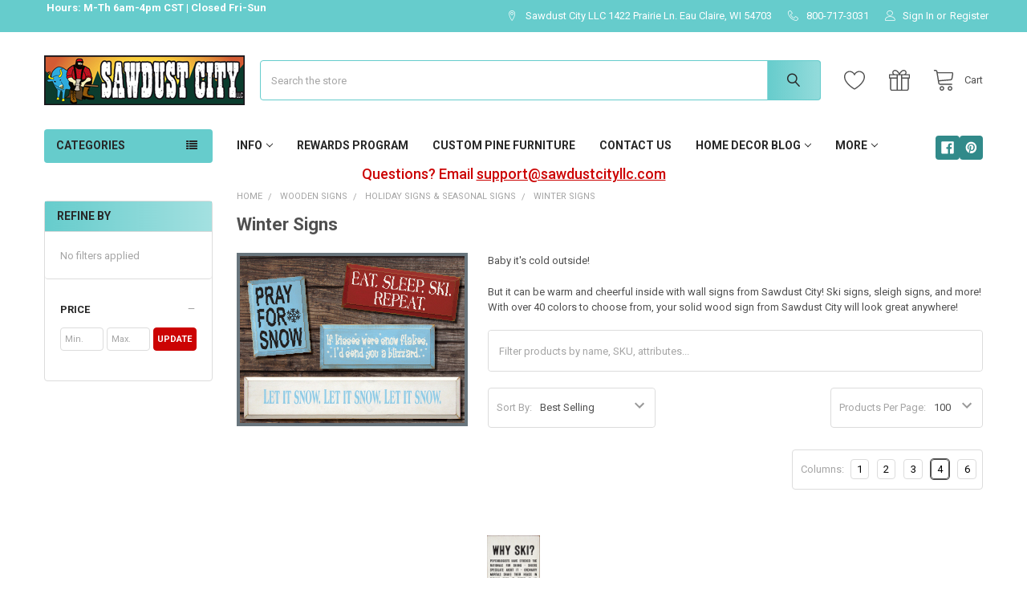

--- FILE ---
content_type: text/html; charset=UTF-8
request_url: https://sawdustcityllc.com/winter-signs/
body_size: 56686
content:


    <!DOCTYPE html>
<html class="no-js" lang="en">
        <head>
        <title>Winter Signs | Wood Signs for Winter | Sawdust City Wood Signs</title>
        <link rel="dns-prefetch preconnect" href="https://cdn11.bigcommerce.com/s-86d67" crossorigin><link rel="dns-prefetch preconnect" href="https://fonts.googleapis.com/" crossorigin><link rel="dns-prefetch preconnect" href="https://fonts.gstatic.com/" crossorigin>
        <meta name="keywords" content="storage benches, mudroom furniture, wood signs with sayings, country decor, pine furniture, "><meta name="description" content="FREE SHIPPING on all our solid pine signs, including winter signs. Handmade in the USA and available in over 40 colors and various sizes."><link rel='canonical' href='https://sawdustcityllc.com/winter-signs/' /><meta name='platform' content='bigcommerce.stencil' />
        
        

        <link href="https://cdn11.bigcommerce.com/s-86d67/product_images/favoriteicon_1.jpg" rel="shortcut icon">
        <meta name="viewport" content="width=device-width, initial-scale=1, maximum-scale=1">

        <script>
            document.documentElement.className = document.documentElement.className.replace('no-js', 'js');
        </script>

        <script>
    function browserSupportsAllFeatures() {
        return window.Promise
            && window.fetch
            && window.URL
            && window.URLSearchParams
            && window.WeakMap
            // object-fit support
            && ('objectFit' in document.documentElement.style);
    }

    function loadScript(src) {
        var js = document.createElement('script');
        js.src = src;
        js.onerror = function () {
            console.error('Failed to load polyfill script ' + src);
        };
        document.head.appendChild(js);
    }

    if (!browserSupportsAllFeatures()) {
        loadScript('https://cdn11.bigcommerce.com/s-86d67/stencil/c5fb3520-b3b4-013c-7514-422d59f257b8/e/a569b5f0-8f40-013d-cef7-56f794e3902a/dist/theme-bundle.polyfills.js');
    }
</script>
        <script>window.consentManagerTranslations = `{"locale":"en","locales":{"consent_manager.data_collection_warning":"en","consent_manager.accept_all_cookies":"en","consent_manager.gdpr_settings":"en","consent_manager.data_collection_preferences":"en","consent_manager.manage_data_collection_preferences":"en","consent_manager.use_data_by_cookies":"en","consent_manager.data_categories_table":"en","consent_manager.allow":"en","consent_manager.accept":"en","consent_manager.deny":"en","consent_manager.dismiss":"en","consent_manager.reject_all":"en","consent_manager.category":"en","consent_manager.purpose":"en","consent_manager.functional_category":"en","consent_manager.functional_purpose":"en","consent_manager.analytics_category":"en","consent_manager.analytics_purpose":"en","consent_manager.targeting_category":"en","consent_manager.advertising_category":"en","consent_manager.advertising_purpose":"en","consent_manager.essential_category":"en","consent_manager.esential_purpose":"en","consent_manager.yes":"en","consent_manager.no":"en","consent_manager.not_available":"en","consent_manager.cancel":"en","consent_manager.save":"en","consent_manager.back_to_preferences":"en","consent_manager.close_without_changes":"en","consent_manager.unsaved_changes":"en","consent_manager.by_using":"en","consent_manager.agree_on_data_collection":"en","consent_manager.change_preferences":"en","consent_manager.cancel_dialog_title":"en","consent_manager.privacy_policy":"en","consent_manager.allow_category_tracking":"en","consent_manager.disallow_category_tracking":"en"},"translations":{"consent_manager.data_collection_warning":"We use cookies (and other similar technologies) to collect data to improve your shopping experience.","consent_manager.accept_all_cookies":"Accept All Cookies","consent_manager.gdpr_settings":"Settings","consent_manager.data_collection_preferences":"Website Data Collection Preferences","consent_manager.manage_data_collection_preferences":"Manage Website Data Collection Preferences","consent_manager.use_data_by_cookies":" uses data collected by cookies and JavaScript libraries to improve your shopping experience.","consent_manager.data_categories_table":"The table below outlines how we use this data by category. To opt out of a category of data collection, select 'No' and save your preferences.","consent_manager.allow":"Allow","consent_manager.accept":"Accept","consent_manager.deny":"Deny","consent_manager.dismiss":"Dismiss","consent_manager.reject_all":"Reject all","consent_manager.category":"Category","consent_manager.purpose":"Purpose","consent_manager.functional_category":"Functional","consent_manager.functional_purpose":"Enables enhanced functionality, such as videos and live chat. If you do not allow these, then some or all of these functions may not work properly.","consent_manager.analytics_category":"Analytics","consent_manager.analytics_purpose":"Provide statistical information on site usage, e.g., web analytics so we can improve this website over time.","consent_manager.targeting_category":"Targeting","consent_manager.advertising_category":"Advertising","consent_manager.advertising_purpose":"Used to create profiles or personalize content to enhance your shopping experience.","consent_manager.essential_category":"Essential","consent_manager.esential_purpose":"Essential for the site and any requested services to work, but do not perform any additional or secondary function.","consent_manager.yes":"Yes","consent_manager.no":"No","consent_manager.not_available":"N/A","consent_manager.cancel":"Cancel","consent_manager.save":"Save","consent_manager.back_to_preferences":"Back to Preferences","consent_manager.close_without_changes":"You have unsaved changes to your data collection preferences. Are you sure you want to close without saving?","consent_manager.unsaved_changes":"You have unsaved changes","consent_manager.by_using":"By using our website, you're agreeing to our","consent_manager.agree_on_data_collection":"By using our website, you're agreeing to the collection of data as described in our ","consent_manager.change_preferences":"You can change your preferences at any time","consent_manager.cancel_dialog_title":"Are you sure you want to cancel?","consent_manager.privacy_policy":"Privacy Policy","consent_manager.allow_category_tracking":"Allow [CATEGORY_NAME] tracking","consent_manager.disallow_category_tracking":"Disallow [CATEGORY_NAME] tracking"}}`;</script>
        
        <script>
            window.lazySizesConfig = window.lazySizesConfig || {};
            window.lazySizesConfig.loadMode = 1;
        </script>
        <script async src="https://cdn11.bigcommerce.com/s-86d67/stencil/c5fb3520-b3b4-013c-7514-422d59f257b8/e/a569b5f0-8f40-013d-cef7-56f794e3902a/dist/theme-bundle.head_async.js"></script>

            <script>
                (function() {
                    var el = document.createElement('head');
                    el.innerHTML = '<link href="https://fonts.googleapis.com/css?family=Roboto:700,400,500&display=swap" rel="stylesheet">'.replace('rel="stylesheet"', 'rel="preload" as="style" onload="this.onload=null;this.rel=\'stylesheet\'"');
                    el.children && el.children[0] && document.head.appendChild(el.children[0]);
                })();
            </script>
            <noscript><link href="https://fonts.googleapis.com/css?family=Roboto:700,400,500&display=swap" rel="stylesheet"></noscript>

            <link data-stencil-stylesheet href="https://cdn11.bigcommerce.com/s-86d67/stencil/c5fb3520-b3b4-013c-7514-422d59f257b8/e/a569b5f0-8f40-013d-cef7-56f794e3902a/css/theme-0ae46760-4ebc-013e-80d9-06132e7ac050.css" rel="stylesheet">

            <script>
                window.lazySizesConfig.loadHidden = false;
                window.lazySizesConfig.expand = 0;
            </script>
            <script>!function(n){"use strict";n.loadCSS||(n.loadCSS=function(){});var o=loadCSS.relpreload={};if(o.support=function(){var e;try{e=n.document.createElement("link").relList.supports("preload")}catch(t){e=!1}return function(){return e}}(),o.bindMediaToggle=function(t){var e=t.media||"all";function a(){t.addEventListener?t.removeEventListener("load",a):t.attachEvent&&t.detachEvent("onload",a),t.setAttribute("onload",null),t.media=e}t.addEventListener?t.addEventListener("load",a):t.attachEvent&&t.attachEvent("onload",a),setTimeout(function(){t.rel="stylesheet",t.media="only x"}),setTimeout(a,3e3)},o.poly=function(){if(!o.support())for(var t=n.document.getElementsByTagName("link"),e=0;e<t.length;e++){var a=t[e];"preload"!==a.rel||"style"!==a.getAttribute("as")||a.getAttribute("data-loadcss")||(a.setAttribute("data-loadcss",!0),o.bindMediaToggle(a))}},!o.support()){o.poly();var t=n.setInterval(o.poly,500);n.addEventListener?n.addEventListener("load",function(){o.poly(),n.clearInterval(t)}):n.attachEvent&&n.attachEvent("onload",function(){o.poly(),n.clearInterval(t)})}"undefined"!=typeof exports?exports.loadCSS=loadCSS:n.loadCSS=loadCSS}("undefined"!=typeof global?global:this);</script>                <!-- Start Tracking Code for analytics_facebook -->

<script>
!function(f,b,e,v,n,t,s){if(f.fbq)return;n=f.fbq=function(){n.callMethod?n.callMethod.apply(n,arguments):n.queue.push(arguments)};if(!f._fbq)f._fbq=n;n.push=n;n.loaded=!0;n.version='2.0';n.queue=[];t=b.createElement(e);t.async=!0;t.src=v;s=b.getElementsByTagName(e)[0];s.parentNode.insertBefore(t,s)}(window,document,'script','https://connect.facebook.net/en_US/fbevents.js');

fbq('set', 'autoConfig', 'false', '987788385278969');
fbq('dataProcessingOptions', ['LDU'], 0, 0);
fbq('init', '987788385278969', {"external_id":"5930da9f-f5f9-40de-be19-29ad14dae237"});
fbq('set', 'agent', 'bigcommerce', '987788385278969');

function trackEvents() {
    var pathName = window.location.pathname;

    fbq('track', 'PageView', {}, "");

    // Search events start -- only fire if the shopper lands on the /search.php page
    if (pathName.indexOf('/search.php') === 0 && getUrlParameter('search_query')) {
        fbq('track', 'Search', {
            content_type: 'product_group',
            content_ids: [],
            search_string: getUrlParameter('search_query')
        });
    }
    // Search events end

    // Wishlist events start -- only fire if the shopper attempts to add an item to their wishlist
    if (pathName.indexOf('/wishlist.php') === 0 && getUrlParameter('added_product_id')) {
        fbq('track', 'AddToWishlist', {
            content_type: 'product_group',
            content_ids: []
        });
    }
    // Wishlist events end

    // Lead events start -- only fire if the shopper subscribes to newsletter
    if (pathName.indexOf('/subscribe.php') === 0 && getUrlParameter('result') === 'success') {
        fbq('track', 'Lead', {});
    }
    // Lead events end

    // Registration events start -- only fire if the shopper registers an account
    if (pathName.indexOf('/login.php') === 0 && getUrlParameter('action') === 'account_created') {
        fbq('track', 'CompleteRegistration', {}, "");
    }
    // Registration events end

    

    function getUrlParameter(name) {
        var cleanName = name.replace(/[\[]/, '\[').replace(/[\]]/, '\]');
        var regex = new RegExp('[\?&]' + cleanName + '=([^&#]*)');
        var results = regex.exec(window.location.search);
        return results === null ? '' : decodeURIComponent(results[1].replace(/\+/g, ' '));
    }
}

if (window.addEventListener) {
    window.addEventListener("load", trackEvents, false)
}
</script>
<noscript><img height="1" width="1" style="display:none" alt="null" src="https://www.facebook.com/tr?id=987788385278969&ev=PageView&noscript=1&a=plbigcommerce1.2&eid="/></noscript>

<!-- End Tracking Code for analytics_facebook -->

<!-- Start Tracking Code for analytics_googleanalytics -->

 <meta name="p:domain_verify" content="49cc628caf3e481766f75b0290737a20"/>

<!-- End Tracking Code for analytics_googleanalytics -->

<!-- Start Tracking Code for analytics_googleanalytics4 -->

<script data-cfasync="false" src="https://cdn11.bigcommerce.com/shared/js/google_analytics4_bodl_subscribers-358423becf5d870b8b603a81de597c10f6bc7699.js" integrity="sha256-gtOfJ3Avc1pEE/hx6SKj/96cca7JvfqllWA9FTQJyfI=" crossorigin="anonymous"></script>
<script data-cfasync="false">
  (function () {
    window.dataLayer = window.dataLayer || [];

    function gtag(){
        dataLayer.push(arguments);
    }

    function initGA4(event) {
         function setupGtag() {
            function configureGtag() {
                gtag('js', new Date());
                gtag('set', 'developer_id.dMjk3Nj', true);
                gtag('config', 'G-BYEEJ2Q4M4');
            }

            var script = document.createElement('script');

            script.src = 'https://www.googletagmanager.com/gtag/js?id=G-BYEEJ2Q4M4';
            script.async = true;
            script.onload = configureGtag;

            document.head.appendChild(script);
        }

        setupGtag();

        if (typeof subscribeOnBodlEvents === 'function') {
            subscribeOnBodlEvents('G-BYEEJ2Q4M4', false);
        }

        window.removeEventListener(event.type, initGA4);
    }

    

    var eventName = document.readyState === 'complete' ? 'consentScriptsLoaded' : 'DOMContentLoaded';
    window.addEventListener(eventName, initGA4, false);
  })()
</script>

<!-- End Tracking Code for analytics_googleanalytics4 -->

<!-- Start Tracking Code for analytics_siteverification -->

<meta name="google-site-verification" content="64pcJPZNCnIbW7XX6nLhts322l1IDDlvZfgOhKmK8b4" />

<meta name="p:domain_verify" content="49cc628caf3e481766f75b0290737a20"/>
<!-- Google tag (gtag.js) -->
<script async src="https://www.googletagmanager.com/gtag/js?id=AW-987672782"></script>
<script>
  window.dataLayer = window.dataLayer || [];
  function gtag(){dataLayer.push(arguments);}
  gtag('js', new Date());

  gtag('config', 'AW-987672782');
</script>
<meta name="p:domain_verify" content="49cc628caf3e481766f75b0290737a20"/>

<!-- End Tracking Code for analytics_siteverification -->


<script type="text/javascript" src="https://checkout-sdk.bigcommerce.com/v1/loader.js" defer ></script>
<script type="text/javascript">
fbq('track', 'ViewCategory', {"content_ids":[],"content_type":"product_group","content_category":"Winter Signs"});
</script>
<script type="text/javascript">
var BCData = {};
</script>
<script src="https://apps.elfsight.com/p/platform.js" defer></script>
<script>var _d_site = _d_site || '6C4B21DB4FAF4D866AA0F4CD';</script><!-- Hotjar Tracking Code for https://www.sawdustcityllc.com -->
<script>
    (function(h,o,t,j,a,r){
        h.hj=h.hj||function(){(h.hj.q=h.hj.q||[]).push(arguments)};
        h._hjSettings={hjid:1066700,hjsv:6};
        a=o.getElementsByTagName('head')[0];
        r=o.createElement('script');r.async=1;
        r.src=t+h._hjSettings.hjid+j+h._hjSettings.hjsv;
        a.appendChild(r);
    })(window,document,'https://static.hotjar.com/c/hotjar-','.js?sv=');
</script><!-- Global site tag (gtag.js) - Google Ads: AW-987672782 -->
<script async src="https://www.googletagmanager.com/gtag/js?id=AW-987672782"></script>
<script>
  window.dataLayer = window.dataLayer || [];
  function gtag(){dataLayer.push(arguments);}
  gtag('js', new Date());

  gtag('config', 'AW-987672782');
  gtag('set', 'developer_id.dMjk3Nj', true);
</script>
<!-- GA4 Code Start: View Product Content -->
<script>
</script>
<!-- Global site tag (gtag.js) - Google Ads: 815810792 -->
<script async src="https://www.googletagmanager.com/gtag/js?id=AW-815810792"></script>
<script>
  window.dataLayer = window.dataLayer || [];
  function gtag(){dataLayer.push(arguments);}
  gtag('js', new Date());

  gtag('config', 'AW-815810792');
</script>

 <script data-cfasync="false" src="https://microapps.bigcommerce.com/bodl-events/1.9.4/index.js" integrity="sha256-Y0tDj1qsyiKBRibKllwV0ZJ1aFlGYaHHGl/oUFoXJ7Y=" nonce="" crossorigin="anonymous"></script>
 <script data-cfasync="false" nonce="">

 (function() {
    function decodeBase64(base64) {
       const text = atob(base64);
       const length = text.length;
       const bytes = new Uint8Array(length);
       for (let i = 0; i < length; i++) {
          bytes[i] = text.charCodeAt(i);
       }
       const decoder = new TextDecoder();
       return decoder.decode(bytes);
    }
    window.bodl = JSON.parse(decodeBase64("[base64]"));
 })()

 </script>

<script nonce="">
(function () {
    var xmlHttp = new XMLHttpRequest();

    xmlHttp.open('POST', 'https://bes.gcp.data.bigcommerce.com/nobot');
    xmlHttp.setRequestHeader('Content-Type', 'application/json');
    xmlHttp.send('{"store_id":"123421","timezone_offset":"-5.0","timestamp":"2025-12-15T22:05:55.06278300Z","visit_id":"b3061fd6-1012-49b3-ab48-a9ef0b73f74c","channel_id":1}');
})();
</script>




        <!-- snippet location htmlhead -->

         
        <meta name="google-site-verification" content="ziLU73ObMvXVuci5ra91okjU8aal6LwmvSsnMVFlRzk" />
    </head>
    <body class="csscolumns papaSupermarket-layout--left-sidebar 
        papaSupermarket-style--
        papaSupermarket-pageType--category 
        papaSupermarket-page--pages-category 
        emthemesModez-productUniform
        
        papaSupermarket--showAllCategoriesMenu
        papaSupermarket--showSubcategoriesMenu
        
        has-faceted
        
        
        
        " id="topOfPage">

        <!-- Facebook SDK -->
        <div id="fb-root"></div>
        <script async defer crossorigin="anonymous" src="https://connect.facebook.net/en_US/sdk.js#xfbml=1&version=v7.0&appId=378187145615477&autoLogAppEvents=1" nonce="VinhY3Lb"></script>

        <!-- snippet location header -->
        <svg data-src="https://cdn11.bigcommerce.com/s-86d67/stencil/c5fb3520-b3b4-013c-7514-422d59f257b8/e/a569b5f0-8f40-013d-cef7-56f794e3902a/img/icon-sprite.svg" class="icons-svg-sprite"></svg>

        <div class="banners" data-banner-location="top">
</div>
    <div data-emthemesmodez-remote-banner="emthemesModezBannersBlockAdvTopHeader"></div>
<header class="header" role="banner" >
    <a href="#" class="mobileMenu-toggle" data-mobile-menu-toggle="menu">
        <span class="mobileMenu-toggleIcon">Toggle menu</span>
    </a>

    <div class="emthemesModez-header-topSection">
        <div class="container">
            <nav class="navUser navUser--storeInfo">
    <ul class="navUser-section">
        <li class="navUser-item">
            <div data-emthemesmodez-remote-banner="emthemesModezBannersBlockTopHeaderBanner01"></div>
        </li>
    </ul>
</nav>

<nav class="navUser">


        
    <ul class="navUser-section">
        
        <li class="navUser-item">
            <span class="navUser-action">
                <span class="navUser-item-icon emthemesModez-icon-linear-map-marker"></span>
                <span>Sawdust City LLC
1422 Prairie Ln.
Eau Claire, WI 54703</span>
            </span>
        </li>

        <li class="navUser-item">
            <a class="navUser-action" href="tel:800-717-3031">
                <span class="navUser-item-icon emthemesModez-icon-linear-phone-handset"></span>
                <span>800-717-3031</span>
            </a>
        </li>

        <li class="navUser-item navUser-item--account">
                <a class="navUser-action" href="/login.php">
                    <span class="navUser-item-icon navUser-item-loginIcon emthemesModez-icon-linear-user"></span>
                    <span class="navUser-item-loginLabel">Sign In</span>
                </a>
                    <span class="navUser-or">or</span> <a class="navUser-action" href="/login.php?action=create_account">Register</a>
        </li>
    </ul>
</nav>        </div>
    </div>

    <div class="emthemesModez-header-userSection emthemesModez-header-userSection--logo-left">
        <div class="container">
            <nav class="navUser">
    
    <ul class="navUser-section navUser-section--alt">


            <li class="navUser-item">
                <a class="navUser-action navUser-action--wishlist" href="/wishlist.php" title="Wish Lists">
                    <span class="navUser-item-icon navUser-item-wishlistIcon"><svg class="icon"><use href="#icon-heart" /></svg></span>
                    <span class="navUser-item-wishlistLabel"><span class='firstword'>Wish </span>Lists</span>
                </a>
            </li>
        

        <li class="navUser-item navUser-item--compare">
            <a class="navUser-action navUser-action--compare" href="/compare" data-compare-nav>Compare <span class="countPill countPill--positive countPill--alt"></span></a>
        </li>
        
            <li class="navUser-item">
                <a class="navUser-action navUser-action--giftCert" href="/giftcertificates.php" title="Gift Certificates">
                    <span class="navUser-item-icon navUser-item-giftCertIcon"><svg class="icon"><use href="#icon-gift" /></svg></span>
                    <span class="navUser-item-giftCertLabel"><span class='firstword'>Gift </span>Certificates</span>
                </a>
            </li>

        <li class="navUser-item navUser-item--recentlyViewed">
            <a class="navUser-action navUser-action--recentlyViewed" href="#recently-viewed" data-dropdown="recently-viewed-dropdown" data-options="align:right" title="Recently Viewed" style="display:none">
                <span class="navUser-item-icon navUser-item-recentlyViewedIcon"><svg class="icon"><use href="#icon-recent-list" /></svg></span>
                <span class="navUser-item-recentlyViewedLabel"><span class='firstword'>Recently </span>Viewed</span>
            </a>
            <div class="dropdown-menu" id="recently-viewed-dropdown" data-dropdown-content aria-hidden="true"></div>
        </li>

        <li class="navUser-item navUser-item--cart">

            <a
                class="navUser-action navUser-action--cart"
                data-cart-preview
                data-dropdown="cart-preview-dropdown"
                data-options="align:right"
                href="/cart.php"
                title="Cart">
                <span class="navUser-item-icon navUser-item-cartIcon"><svg class="icon"><use href="#icon-cart" /></svg></span>
                <span class="navUser-item-cartLabel">Cart</span> <span class="countPill cart-quantity"></span>
            </a>

            <div class="dropdown-menu" id="cart-preview-dropdown" data-dropdown-content aria-hidden="true"></div>
        </li>
    </ul>
</nav>

                <div class="header-logo header-logo--left">
                    <a href="https://sawdustcityllc.com/" data-instantload='{"page":"home"}'>
            <img class="header-logo-image-unknown-size" src="https://cdn11.bigcommerce.com/s-86d67/images/stencil/original/sawdustcity_paulbabe_horizontal_1556207813__57682.original.jpg" alt="Sawdust City LLC" title="Sawdust City LLC">
</a>
                </div>

            <div class="emthemesModez-quickSearch" data-prevent-quick-search-close>
    <!-- snippet location forms_search -->
    <form class="form" action="/search.php">
        <fieldset class="form-fieldset">
            <div class="form-field">
                <label class="is-srOnly" for="search_query">Search</label>
                <div class="form-prefixPostfix wrap">
                    <input class="form-input" data-search-quick name="search_query" id="search_query" data-error-message="Search field cannot be empty." placeholder="Search the store" autocomplete="off">
                    <input type="submit" class="button button--primary form-prefixPostfix-button--postfix" value="Search" />
                </div>
            </div>
        </fieldset>
    </form>
</div>        </div>
    </div>

    <div class="navPages-container" id="menu" data-menu>
        <div class="container">
            <nav class="navPages">

        <div class="emthemesModez-navPages-verticalCategories-container">
            <a class="navPages-action has-subMenu" data-collapsible="emthemesModez-verticalCategories"
                data-collapsible-disabled-breakpoint="medium"
                data-collapsible-disabled-state="open"
                data-collapsible-enabled-state="closed">Categories</a>
            <div class="emthemesModez-verticalCategories " id="emthemesModez-verticalCategories" data-emthemesmodez-fix-height="emthemesModez-section1-container" aria-hidden="true">
                <ul class="navPages-list navPages-list--categories">

                            <li class="navPages-item navPages-item--standard">
                                <a class="navPages-action" href="https://sawdustcityllc.com/personalized-signs/" data-instantload >Personalized Products</a>
                            </li>
                            <li class="navPages-item navPages-item--standard">
                                <a class="navPages-action has-subMenu " href="https://sawdustcityllc.com/wooden-signs/"
    data-instantload
    
    data-collapsible="navPages-12"
    data-collapsible-disabled-breakpoint="medium"
    data-collapsible-disabled-state="open"
    data-collapsible-enabled-state="closed">
    Wooden Signs <i class="icon navPages-action-moreIcon" aria-hidden="true"><svg><use href="#icon-chevron-down" /></svg></i>
</a>
<div class="navPage-subMenu
            navPage-subMenu--standard
            " id="navPages-12" aria-hidden="true" tabindex="-1">
    <ul class="navPage-subMenu-list">
        <li class="navPage-subMenu-item">
            <a class="navPage-subMenu-action navPages-action" href="https://sawdustcityllc.com/wooden-signs/" data-instantload>All Wooden Signs</a>
        </li>
            <li class="navPage-subMenu-item">
                    <a class="navPage-subMenu-action navPages-action" href="https://sawdustcityllc.com/local-love/" data-instantload >Local Love</a>
            </li>
            <li class="navPage-subMenu-item">
                    <a class="navPage-subMenu-action navPages-action" href="https://sawdustcityllc.com/porch-signs/" data-instantload >Porch Signs</a>
            </li>
            <li class="navPage-subMenu-item">
                    <a class="navPage-subMenu-action navPages-action" href="https://sawdustcityllc.com/skylines/" data-instantload >Skylines</a>
            </li>
            <li class="navPage-subMenu-item">
                    <a class="navPage-subMenu-action navPages-action" href="https://sawdustcityllc.com/farmhouse-signs/" data-instantload >Farmhouse Signs</a>
            </li>
            <li class="navPage-subMenu-item">
                    <a class="navPage-subMenu-action navPages-action" href="https://sawdustcityllc.com/framed-signs/" data-instantload >Framed Signs</a>
            </li>
            <li class="navPage-subMenu-item">
                    <a class="navPage-subMenu-action navPages-action" href="https://sawdustcityllc.com/plaid-pattern-signs/" data-instantload >Plaid Pattern Signs</a>
            </li>
            <li class="navPage-subMenu-item">
                    <a class="navPage-subMenu-action navPages-action" href="https://sawdustcityllc.com/slat-signs/" data-instantload >Slat Signs</a>
            </li>
            <li class="navPage-subMenu-item">
                    <a class="navPage-subMenu-action navPages-action" href="https://sawdustcityllc.com/beach-signs-lake-signs/" data-instantload >Beach Signs &amp; Lake Signs</a>
            </li>
            <li class="navPage-subMenu-item">
                    <a class="navPage-subMenu-action navPages-action" href="https://sawdustcityllc.com/cabin-signs-cottage-signs/" data-instantload >Cabin Signs &amp; Cottage Signs</a>
            </li>
            <li class="navPage-subMenu-item">
                    <a
                        class="navPage-subMenu-action navPages-action has-subMenu"
                        href="https://sawdustcityllc.com/family-signs-friend-signs/"
                        data-instantload
                        
                        data-collapsible="navPages-87"
                        data-collapsible-disabled-breakpoint="medium"
                        data-collapsible-disabled-state="open"
                        data-collapsible-enabled-state="closed">
                        Family Signs &amp; Friend Signs <i class="icon navPages-action-moreIcon" aria-hidden="true"><svg><use href="#icon-chevron-down" /></svg></i>
                    </a>
                    <ul class="navPage-childList" id="navPages-87">
                        <li class="navPage-childList-item">
                            <a class="navPage-childList-action navPages-action" href="https://sawdustcityllc.com/family-signs-friend-signs/" data-instantload>All Family Signs &amp; Friend Signs</a>
                        </li>
                        <li class="navPage-childList-item">
                                <a class="navPage-childList-action navPages-action" data-instantload href="https://sawdustcityllc.com/baby-signs-kid-signs/" >Baby Signs &amp; Kid Signs</a>
                        </li>
                        <li class="navPage-childList-item">
                                <a class="navPage-childList-action navPages-action" data-instantload href="https://sawdustcityllc.com/parent-grandparent-signs/" >Parent &amp; Grandparent Signs</a>
                        </li>
                    </ul>
            </li>
            <li class="navPage-subMenu-item">
                    <a
                        class="navPage-subMenu-action navPages-action has-subMenu"
                        href="https://sawdustcityllc.com/famous-quotes/"
                        data-instantload
                        
                        data-collapsible="navPages-88"
                        data-collapsible-disabled-breakpoint="medium"
                        data-collapsible-disabled-state="open"
                        data-collapsible-enabled-state="closed">
                        Famous Quotes <i class="icon navPages-action-moreIcon" aria-hidden="true"><svg><use href="#icon-chevron-down" /></svg></i>
                    </a>
                    <ul class="navPage-childList" id="navPages-88">
                        <li class="navPage-childList-item">
                            <a class="navPage-childList-action navPages-action" href="https://sawdustcityllc.com/famous-quotes/" data-instantload>All Famous Quotes</a>
                        </li>
                        <li class="navPage-childList-item">
                                <a class="navPage-childList-action navPages-action" data-instantload href="https://sawdustcityllc.com/winnie-the-pooh-signs/" >Winnie the Pooh Signs</a>
                        </li>
                        <li class="navPage-childList-item">
                                <a class="navPage-childList-action navPages-action" data-instantload href="https://sawdustcityllc.com/wizard-of-oz-signs/" >Wizard of Oz Signs</a>
                        </li>
                    </ul>
            </li>
            <li class="navPage-subMenu-item">
                    <a
                        class="navPage-subMenu-action navPages-action has-subMenu"
                        href="https://sawdustcityllc.com/food-signs-drink-signs/"
                        data-instantload
                        
                        data-collapsible="navPages-89"
                        data-collapsible-disabled-breakpoint="medium"
                        data-collapsible-disabled-state="open"
                        data-collapsible-enabled-state="closed">
                        Food Signs &amp; Drink Signs <i class="icon navPages-action-moreIcon" aria-hidden="true"><svg><use href="#icon-chevron-down" /></svg></i>
                    </a>
                    <ul class="navPage-childList" id="navPages-89">
                        <li class="navPage-childList-item">
                            <a class="navPage-childList-action navPages-action" href="https://sawdustcityllc.com/food-signs-drink-signs/" data-instantload>All Food Signs &amp; Drink Signs</a>
                        </li>
                        <li class="navPage-childList-item">
                                <a class="navPage-childList-action navPages-action" data-instantload href="https://sawdustcityllc.com/beer-signs/" >Beer Signs</a>
                        </li>
                        <li class="navPage-childList-item">
                                <a class="navPage-childList-action navPages-action" data-instantload href="https://sawdustcityllc.com/chocolate-signs/" >Chocolate Signs</a>
                        </li>
                        <li class="navPage-childList-item">
                                <a class="navPage-childList-action navPages-action" data-instantload href="https://sawdustcityllc.com/coffee-signs/" >Coffee Signs</a>
                        </li>
                        <li class="navPage-childList-item">
                                <a class="navPage-childList-action navPages-action" data-instantload href="https://sawdustcityllc.com/wine-signs/" >Wine Signs</a>
                        </li>
                    </ul>
            </li>
            <li class="navPage-subMenu-item">
                    <a
                        class="navPage-subMenu-action navPages-action has-subMenu"
                        href="https://sawdustcityllc.com/funny-signs/"
                        data-instantload
                        
                        data-collapsible="navPages-90"
                        data-collapsible-disabled-breakpoint="medium"
                        data-collapsible-disabled-state="open"
                        data-collapsible-enabled-state="closed">
                        Funny Signs <i class="icon navPages-action-moreIcon" aria-hidden="true"><svg><use href="#icon-chevron-down" /></svg></i>
                    </a>
                    <ul class="navPage-childList" id="navPages-90">
                        <li class="navPage-childList-item">
                            <a class="navPage-childList-action navPages-action" href="https://sawdustcityllc.com/funny-signs/" data-instantload>All Funny Signs</a>
                        </li>
                        <li class="navPage-childList-item">
                                <a class="navPage-childList-action navPages-action" data-instantload href="https://sawdustcityllc.com/mottos-to-live-by/" >Mottos To Live By</a>
                        </li>
                        <li class="navPage-childList-item">
                                <a class="navPage-childList-action navPages-action" data-instantload href="https://sawdustcityllc.com/what-happens/" >What Happens...</a>
                        </li>
                    </ul>
            </li>
            <li class="navPage-subMenu-item">
                    <a class="navPage-subMenu-action navPages-action" href="https://sawdustcityllc.com/general-household-signs/" data-instantload >General Household Signs</a>
            </li>
            <li class="navPage-subMenu-item">
                    <a
                        class="navPage-subMenu-action navPages-action has-subMenu"
                        href="https://sawdustcityllc.com/holiday-signs-seasonal-signs/"
                        data-instantload
                        
                        data-collapsible="navPages-92"
                        data-collapsible-disabled-breakpoint="medium"
                        data-collapsible-disabled-state="open"
                        data-collapsible-enabled-state="closed">
                        Holiday Signs &amp; Seasonal Signs <i class="icon navPages-action-moreIcon" aria-hidden="true"><svg><use href="#icon-chevron-down" /></svg></i>
                    </a>
                    <ul class="navPage-childList" id="navPages-92">
                        <li class="navPage-childList-item">
                            <a class="navPage-childList-action navPages-action" href="https://sawdustcityllc.com/holiday-signs-seasonal-signs/" data-instantload>All Holiday Signs &amp; Seasonal Signs</a>
                        </li>
                        <li class="navPage-childList-item">
                                <a class="navPage-childList-action navPages-action" data-instantload href="https://sawdustcityllc.com/valentines-day-signs/" >Valentine&#x27;s Day Signs</a>
                        </li>
                        <li class="navPage-childList-item">
                                <a class="navPage-childList-action navPages-action" data-instantload href="https://sawdustcityllc.com/st-patricks-day-signs/" >St. Patrick&#x27;s Day Signs</a>
                        </li>
                        <li class="navPage-childList-item">
                                <a class="navPage-childList-action navPages-action" data-instantload href="https://sawdustcityllc.com/easter-signs/" >Easter Signs</a>
                        </li>
                        <li class="navPage-childList-item">
                                <a class="navPage-childList-action navPages-action" data-instantload href="https://sawdustcityllc.com/patriotic-signs/" >Patriotic Signs</a>
                        </li>
                        <li class="navPage-childList-item">
                                <a class="navPage-childList-action navPages-action" data-instantload href="https://sawdustcityllc.com/halloween-signs/" >Halloween Signs</a>
                        </li>
                        <li class="navPage-childList-item">
                                <a class="navPage-childList-action navPages-action" data-instantload href="https://sawdustcityllc.com/thanksgiving-signs/" >Thanksgiving Signs</a>
                        </li>
                        <li class="navPage-childList-item">
                                <a class="navPage-childList-action navPages-action" data-instantload href="https://sawdustcityllc.com/christmas-signs/" >Christmas Signs</a>
                        </li>
                        <li class="navPage-childList-item">
                                <a class="navPage-childList-action navPages-action" data-instantload href="https://sawdustcityllc.com/spring-signs/" >Spring Signs</a>
                        </li>
                        <li class="navPage-childList-item">
                                <a class="navPage-childList-action navPages-action" data-instantload href="https://sawdustcityllc.com/summer-signs/" >Summer Signs</a>
                        </li>
                        <li class="navPage-childList-item">
                                <a class="navPage-childList-action navPages-action" data-instantload href="https://sawdustcityllc.com/fall-signs/" >Fall Signs</a>
                        </li>
                        <li class="navPage-childList-item">
                                <a class="navPage-childList-action navPages-action" data-instantload href="https://sawdustcityllc.com/winter-signs/" >Winter Signs</a>
                        </li>
                    </ul>
            </li>
            <li class="navPage-subMenu-item">
                    <a class="navPage-subMenu-action navPages-action" href="https://sawdustcityllc.com/hunting-signs-fishing-signs/" data-instantload >Hunting Signs &amp; Fishing Signs</a>
            </li>
            <li class="navPage-subMenu-item">
                    <a class="navPage-subMenu-action navPages-action" href="https://sawdustcityllc.com/international-signs-heritage-signs/" data-instantload >International Signs &amp; Heritage Signs</a>
            </li>
            <li class="navPage-subMenu-item">
                    <a class="navPage-subMenu-action navPages-action" href="https://sawdustcityllc.com/monogram-letters/" data-instantload >Monogram Letters</a>
            </li>
            <li class="navPage-subMenu-item">
                    <a class="navPage-subMenu-action navPages-action" href="https://sawdustcityllc.com/mountain-signs-northwoods-signs/" data-instantload >Mountain Signs &amp; Northwoods Signs</a>
            </li>
            <li class="navPage-subMenu-item">
                    <a
                        class="navPage-subMenu-action navPages-action has-subMenu"
                        href="https://sawdustcityllc.com/pet-signs/"
                        data-instantload
                        
                        data-collapsible="navPages-97"
                        data-collapsible-disabled-breakpoint="medium"
                        data-collapsible-disabled-state="open"
                        data-collapsible-enabled-state="closed">
                        Pet Signs <i class="icon navPages-action-moreIcon" aria-hidden="true"><svg><use href="#icon-chevron-down" /></svg></i>
                    </a>
                    <ul class="navPage-childList" id="navPages-97">
                        <li class="navPage-childList-item">
                            <a class="navPage-childList-action navPages-action" href="https://sawdustcityllc.com/pet-signs/" data-instantload>All Pet Signs</a>
                        </li>
                        <li class="navPage-childList-item">
                                <a class="navPage-childList-action navPages-action" data-instantload href="https://sawdustcityllc.com/cat-signs/" >Cat Signs</a>
                        </li>
                        <li class="navPage-childList-item">
                                <a class="navPage-childList-action navPages-action" data-instantload href="https://sawdustcityllc.com/dog-signs/" >Dog Signs</a>
                        </li>
                        <li class="navPage-childList-item">
                                <a class="navPage-childList-action navPages-action" data-instantload href="https://sawdustcityllc.com/horse-signs/" >Horse Signs</a>
                        </li>
                    </ul>
            </li>
            <li class="navPage-subMenu-item">
                    <a class="navPage-subMenu-action navPages-action" href="https://sawdustcityllc.com/school-signs-work-signs/" data-instantload >School Signs &amp; Work Signs</a>
            </li>
            <li class="navPage-subMenu-item">
                    <a
                        class="navPage-subMenu-action navPages-action has-subMenu"
                        href="https://sawdustcityllc.com/spiritual-signs-inspirational-signs/"
                        data-instantload
                        
                        data-collapsible="navPages-101"
                        data-collapsible-disabled-breakpoint="medium"
                        data-collapsible-disabled-state="open"
                        data-collapsible-enabled-state="closed">
                        Spiritual Signs &amp; Inspirational Signs <i class="icon navPages-action-moreIcon" aria-hidden="true"><svg><use href="#icon-chevron-down" /></svg></i>
                    </a>
                    <ul class="navPage-childList" id="navPages-101">
                        <li class="navPage-childList-item">
                            <a class="navPage-childList-action navPages-action" href="https://sawdustcityllc.com/spiritual-signs-inspirational-signs/" data-instantload>All Spiritual Signs &amp; Inspirational Signs</a>
                        </li>
                        <li class="navPage-childList-item">
                                <a class="navPage-childList-action navPages-action" data-instantload href="https://sawdustcityllc.com/bible-verses/" >Bible Verses</a>
                        </li>
                    </ul>
            </li>
            <li class="navPage-subMenu-item">
                    <a class="navPage-subMenu-action navPages-action" href="https://sawdustcityllc.com/vertical-signs/" data-instantload >Vertical Signs</a>
            </li>
            <li class="navPage-subMenu-item">
                    <a class="navPage-subMenu-action navPages-action" href="https://sawdustcityllc.com/wedding-signs-anniversary-signs/" data-instantload >Wedding Signs &amp; Anniversary Signs</a>
            </li>
            <li class="navPage-subMenu-item">
                    <a class="navPage-subMenu-action navPages-action" href="https://sawdustcityllc.com/sports-signs-gameroom-signs/" data-instantload >Sports Signs &amp; Gameroom Signs</a>
            </li>
            <li class="navPage-subMenu-item">
                    <a class="navPage-subMenu-action navPages-action" href="https://sawdustcityllc.com/welcome-signs/" data-instantload >Welcome Signs</a>
            </li>
            <li class="navPage-subMenu-item">
                    <a class="navPage-subMenu-action navPages-action" href="https://sawdustcityllc.com/western-signs-texas-signs/" data-instantload >Western Signs &amp; Texas Signs</a>
            </li>
    </ul>
</div>
                            </li>
                            <li class="navPages-item navPages-item--standard">
                                <a class="navPages-action has-subMenu " href="https://sawdustcityllc.com/furniture/"
    data-instantload
    
    data-collapsible="navPages-208"
    data-collapsible-disabled-breakpoint="medium"
    data-collapsible-disabled-state="open"
    data-collapsible-enabled-state="closed">
    Furniture <i class="icon navPages-action-moreIcon" aria-hidden="true"><svg><use href="#icon-chevron-down" /></svg></i>
</a>
<div class="navPage-subMenu
            navPage-subMenu--standard
            " id="navPages-208" aria-hidden="true" tabindex="-1">
    <ul class="navPage-subMenu-list">
        <li class="navPage-subMenu-item">
            <a class="navPage-subMenu-action navPages-action" href="https://sawdustcityllc.com/furniture/" data-instantload>All Furniture</a>
        </li>
            <li class="navPage-subMenu-item">
                    <a class="navPage-subMenu-action navPages-action" href="https://sawdustcityllc.com/top-selling-furniture/" data-instantload >Top Selling Furniture</a>
            </li>
            <li class="navPage-subMenu-item">
                    <a
                        class="navPage-subMenu-action navPages-action has-subMenu"
                        href="https://sawdustcityllc.com/wood-benches/"
                        data-instantload
                        
                        data-collapsible="navPages-106"
                        data-collapsible-disabled-breakpoint="medium"
                        data-collapsible-disabled-state="open"
                        data-collapsible-enabled-state="closed">
                        Wood Benches <i class="icon navPages-action-moreIcon" aria-hidden="true"><svg><use href="#icon-chevron-down" /></svg></i>
                    </a>
                    <ul class="navPage-childList" id="navPages-106">
                        <li class="navPage-childList-item">
                            <a class="navPage-childList-action navPages-action" href="https://sawdustcityllc.com/wood-benches/" data-instantload>All Wood Benches</a>
                        </li>
                        <li class="navPage-childList-item">
                                <a class="navPage-childList-action navPages-action" data-instantload href="https://sawdustcityllc.com/benches-with-shoe-storage/" >Benches with Shoe Storage</a>
                        </li>
                        <li class="navPage-childList-item">
                                <a class="navPage-childList-action navPages-action" data-instantload href="https://sawdustcityllc.com/storage-benches/" >Storage Benches</a>
                        </li>
                        <li class="navPage-childList-item">
                                <a class="navPage-childList-action navPages-action" data-instantload href="https://sawdustcityllc.com/simple-wooden-benches/" >Simple Wooden Benches</a>
                        </li>
                        <li class="navPage-childList-item">
                                <a class="navPage-childList-action navPages-action" data-instantload href="https://sawdustcityllc.com/toy-benches/" >Toy Benches</a>
                        </li>
                    </ul>
            </li>
            <li class="navPage-subMenu-item">
                    <a
                        class="navPage-subMenu-action navPages-action has-subMenu"
                        href="https://sawdustcityllc.com/mudroom-furniture/"
                        data-instantload
                        
                        data-collapsible="navPages-108"
                        data-collapsible-disabled-breakpoint="medium"
                        data-collapsible-disabled-state="open"
                        data-collapsible-enabled-state="closed">
                        Mudroom Furniture <i class="icon navPages-action-moreIcon" aria-hidden="true"><svg><use href="#icon-chevron-down" /></svg></i>
                    </a>
                    <ul class="navPage-childList" id="navPages-108">
                        <li class="navPage-childList-item">
                            <a class="navPage-childList-action navPages-action" href="https://sawdustcityllc.com/mudroom-furniture/" data-instantload>All Mudroom Furniture</a>
                        </li>
                        <li class="navPage-childList-item">
                                <a class="navPage-childList-action navPages-action" data-instantload href="https://sawdustcityllc.com/cubby-benches-storage/" >Cubby Benches &amp; Storage</a>
                        </li>
                        <li class="navPage-childList-item">
                                <a class="navPage-childList-action navPages-action" data-instantload href="https://sawdustcityllc.com/entry-benches/" >Entry Benches</a>
                        </li>
                        <li class="navPage-childList-item">
                                <a class="navPage-childList-action navPages-action" data-instantload href="https://sawdustcityllc.com/wooden-lockers/" >Wooden Lockers</a>
                        </li>
                    </ul>
            </li>
            <li class="navPage-subMenu-item">
                    <a
                        class="navPage-subMenu-action navPages-action has-subMenu"
                        href="https://sawdustcityllc.com/cabinets-cupboards/"
                        data-instantload
                        
                        data-collapsible="navPages-116"
                        data-collapsible-disabled-breakpoint="medium"
                        data-collapsible-disabled-state="open"
                        data-collapsible-enabled-state="closed">
                        Cabinets &amp; Cupboards <i class="icon navPages-action-moreIcon" aria-hidden="true"><svg><use href="#icon-chevron-down" /></svg></i>
                    </a>
                    <ul class="navPage-childList" id="navPages-116">
                        <li class="navPage-childList-item">
                            <a class="navPage-childList-action navPages-action" href="https://sawdustcityllc.com/cabinets-cupboards/" data-instantload>All Cabinets &amp; Cupboards</a>
                        </li>
                        <li class="navPage-childList-item">
                                <a class="navPage-childList-action navPages-action" data-instantload href="https://sawdustcityllc.com/dry-sinks/" >Dry Sinks</a>
                        </li>
                    </ul>
            </li>
            <li class="navPage-subMenu-item">
                    <a class="navPage-subMenu-action navPages-action" href="https://sawdustcityllc.com/entryway-furniture/" data-instantload >Entryway Furniture</a>
            </li>
            <li class="navPage-subMenu-item">
                    <a
                        class="navPage-subMenu-action navPages-action has-subMenu"
                        href="https://sawdustcityllc.com/country-wall-shelves/"
                        data-instantload
                        
                        data-collapsible="navPages-163"
                        data-collapsible-disabled-breakpoint="medium"
                        data-collapsible-disabled-state="open"
                        data-collapsible-enabled-state="closed">
                        Country Wall Shelves <i class="icon navPages-action-moreIcon" aria-hidden="true"><svg><use href="#icon-chevron-down" /></svg></i>
                    </a>
                    <ul class="navPage-childList" id="navPages-163">
                        <li class="navPage-childList-item">
                            <a class="navPage-childList-action navPages-action" href="https://sawdustcityllc.com/country-wall-shelves/" data-instantload>All Country Wall Shelves</a>
                        </li>
                        <li class="navPage-childList-item">
                                <a class="navPage-childList-action navPages-action" data-instantload href="https://sawdustcityllc.com/storage-shelves/" >Storage Shelves</a>
                        </li>
                    </ul>
            </li>
            <li class="navPage-subMenu-item">
                    <a class="navPage-subMenu-action navPages-action" href="https://sawdustcityllc.com/kitchen-hutches/" data-instantload >Kitchen Hutches</a>
            </li>
            <li class="navPage-subMenu-item">
                    <a class="navPage-subMenu-action navPages-action" href="https://sawdustcityllc.com/tables/" data-instantload >Tables</a>
            </li>
            <li class="navPage-subMenu-item">
                    <a class="navPage-subMenu-action navPages-action" href="https://sawdustcityllc.com/trash-bins-recycle-bins/" data-instantload >Trash Bins &amp; Recycle Bins</a>
            </li>
            <li class="navPage-subMenu-item">
                    <a class="navPage-subMenu-action navPages-action" href="https://sawdustcityllc.com/tv-stands-media-tables-media-furniture/" data-instantload >TV Stands, Media Tables, &amp; Media Furniture</a>
            </li>
            <li class="navPage-subMenu-item">
                    <a class="navPage-subMenu-action navPages-action" href="https://sawdustcityllc.com/coat-racks/" data-instantload >Coat Racks</a>
            </li>
            <li class="navPage-subMenu-item">
                    <a class="navPage-subMenu-action navPages-action" href="https://sawdustcityllc.com/pine-bookcases-display-cases/" data-instantload >Pine Bookcases &amp; Display Cases</a>
            </li>
            <li class="navPage-subMenu-item">
                    <a class="navPage-subMenu-action navPages-action" href="https://sawdustcityllc.com/wood-garden-furniture/" data-instantload >Wood Garden Furniture</a>
            </li>
            <li class="navPage-subMenu-item">
                    <a class="navPage-subMenu-action navPages-action" href="https://sawdustcityllc.com/storage-trunks-chests/" data-instantload >Storage Trunks &amp; Chests</a>
            </li>
            <li class="navPage-subMenu-item">
                    <a class="navPage-subMenu-action navPages-action" href="https://sawdustcityllc.com/shoe-storage/" data-instantload >Shoe Storage</a>
            </li>
    </ul>
</div>
                            </li>
                            <li class="navPages-item navPages-item--standard">
                                <a class="navPages-action has-subMenu " href="https://sawdustcityllc.com/home-decor/"
    data-instantload
    
    data-collapsible="navPages-123"
    data-collapsible-disabled-breakpoint="medium"
    data-collapsible-disabled-state="open"
    data-collapsible-enabled-state="closed">
    Home Decor <i class="icon navPages-action-moreIcon" aria-hidden="true"><svg><use href="#icon-chevron-down" /></svg></i>
</a>
<div class="navPage-subMenu
            navPage-subMenu--standard
            " id="navPages-123" aria-hidden="true" tabindex="-1">
    <ul class="navPage-subMenu-list">
        <li class="navPage-subMenu-item">
            <a class="navPage-subMenu-action navPages-action" href="https://sawdustcityllc.com/home-decor/" data-instantload>All Home Decor</a>
        </li>
            <li class="navPage-subMenu-item">
                    <a class="navPage-subMenu-action navPages-action" href="https://sawdustcityllc.com/wood-shadow-boxes/" data-instantload >Wood Shadow Boxes</a>
            </li>
            <li class="navPage-subMenu-item">
                    <a class="navPage-subMenu-action navPages-action" href="https://sawdustcityllc.com/picture-frames/" data-instantload >Picture Frames</a>
            </li>
    </ul>
</div>
                            </li>
                            <li class="navPages-item navPages-item--standard">
                                <a class="navPages-action" href="https://sawdustcityllc.com/sturbridge-yankee-products/" data-instantload >Sturbridge Yankee Products</a>
                            </li>
                            <li class="navPages-item navPages-item--standard">
                                <a class="navPages-action" href="https://sawdustcityllc.com/custom-gallery/" data-instantload >Custom Furniture Gallery</a>
                            </li>
                            <li class="navPages-item navPages-item--standard">
                                <a class="navPages-action" href="https://sawdustcityllc.com/sales-clearance/" data-instantload >SALES &amp; CLEARANCE</a>
                            </li>
                    
                </ul>
            </div>
        </div>
    
    
        <ul class="navPages-list">
                <li class="navPages-item">
                    <a class="navPages-action has-subMenu" href="https://sawdustcityllc.com/info/" 
    data-instantload
    data-collapsible="navPages-page-0"
    data-collapsible-disabled-breakpoint="medium"
    data-collapsible-disabled-state="open"
    data-collapsible-enabled-state="closed">
    Info <i class="icon navPages-action-moreIcon" aria-hidden="true"><svg><use href="#icon-chevron-down" /></svg></i>
</a>
<div class="navPage-subMenu navPage-subMenu--standard" id="navPages-page-0" aria-hidden="true" tabindex="-1">
    <ul class="navPage-subMenu-list">
        <li class="navPage-subMenu-item">
            <a class="navPage-subMenu-action navPages-action" data-instantload href="https://sawdustcityllc.com/info/">Info</a>
        </li>
            <li class="navPage-subMenu-item">
                    <a class="navPage-subMenu-action navPages-action" data-instantload href="https://sawdustcityllc.com/about-us/">About Us</a>
            </li>
            <li class="navPage-subMenu-item">
                    <a class="navPage-subMenu-action navPages-action" data-instantload href="https://sawdustcityllc.com/testimonials/">Testimonials</a>
            </li>
            <li class="navPage-subMenu-item">
                    <a class="navPage-subMenu-action navPages-action" data-instantload href="https://sawdustcityllc.com/colors-finishes/">Colors &amp; Finishes</a>
            </li>
            <li class="navPage-subMenu-item">
                    <a class="navPage-subMenu-action navPages-action" data-instantload href="https://sawdustcityllc.com/instructions/">Instructions</a>
            </li>
            <li class="navPage-subMenu-item">
                    <a class="navPage-subMenu-action navPages-action" data-instantload href="https://sawdustcityllc.com/privacy-policy/">Privacy Policy</a>
            </li>
            <li class="navPage-subMenu-item">
                    <a class="navPage-subMenu-action navPages-action" data-instantload href="https://sawdustcityllc.com/shipping-returns/">Shipping &amp; Returns</a>
            </li>
    </ul>
</div>
                </li>
                <li class="navPages-item">
                    <a class="navPages-action" data-instantload href="https://sawdustcityllc.com/rewards-program/">Rewards Program</a>
                </li>
                <li class="navPages-item">
                    <a class="navPages-action" data-instantload href="https://www.sawdustcityllc.com/custom-gallery/">Custom Pine Furniture</a>
                </li>
                <li class="navPages-item">
                    <a class="navPages-action" data-instantload href="https://sawdustcityllc.com/contact-us/">Contact Us</a>
                </li>
                <li class="navPages-item">
                    <a class="navPages-action has-subMenu" href="https://sawdustcityllc.com/home-decor-blog/" 
    data-instantload
    data-collapsible="navPages-page-4"
    data-collapsible-disabled-breakpoint="medium"
    data-collapsible-disabled-state="open"
    data-collapsible-enabled-state="closed">
    Home Decor Blog <i class="icon navPages-action-moreIcon" aria-hidden="true"><svg><use href="#icon-chevron-down" /></svg></i>
</a>
<div class="navPage-subMenu navPage-subMenu--standard" id="navPages-page-4" aria-hidden="true" tabindex="-1">
    <ul class="navPage-subMenu-list">
        <li class="navPage-subMenu-item">
            <a class="navPage-subMenu-action navPages-action" data-instantload href="https://sawdustcityllc.com/home-decor-blog/">Home Decor Blog</a>
        </li>
            <li class="navPage-subMenu-item">
                    <a
                        class="navPage-subMenu-action navPages-action has-subMenu"
                        href="https://sawdustcityllc.com/country-furniture-cottage-furniture/"
                        data-instantload
                        data-collapsible="navPages-page-4-0"
                        data-collapsible-disabled-breakpoint="medium"
                        data-collapsible-disabled-state="open"
                        data-collapsible-enabled-state="closed">
                        Country &amp; Cottage Furniture <i class="icon navPages-action-moreIcon" aria-hidden="true"><svg><use href="#icon-chevron-down" /></svg></i>
                    </a>
                    <ul class="navPage-childList" id="navPages-page-4-0">
                        <li class="navPage-childList-item">
                            <a class="navPage-childList-action navPages-action" data-instantload href="https://sawdustcityllc.com/country-furniture-cottage-furniture/">Country &amp; Cottage Furniture</a>
                        </li>
                        <li class="navPage-childList-item">
                            <a class="navPage-childList-action navPages-action" data-instantload href="https://sawdustcityllc.com/country-decorating-ideas/">Country Decorating Ideas</a>
                        </li>
                        <li class="navPage-childList-item">
                            <a class="navPage-childList-action navPages-action" data-instantload href="https://sawdustcityllc.com/what-is-a-dry-sink/">What is a Dry Sink?</a>
                        </li>
                        <li class="navPage-childList-item">
                            <a class="navPage-childList-action navPages-action" data-instantload href="https://sawdustcityllc.com/what-does-cantback-mean/">What Does &quot;cantback&quot; mean?</a>
                        </li>
                    </ul>
            </li>
    </ul>
</div>
                </li>
                <li class="navPages-item">
                    <a class="navPages-action" data-instantload href="https://sawdustcityllc.com/wholesale-info/">Wholesale Buyers</a>
                </li>
        </ul>
    <ul class="navPages-list navPages-list--user">
            <li class="navPages-item">
                <a class="navPages-action" href="/giftcertificates.php">Gift Certificates</a>
            </li>
            <li class="navPages-item">
                <a class="navPages-action" href="/login.php">Sign In</a>
                    <a class="navPages-action" href="/login.php?action=create_account">Register</a>
            </li>
    </ul>

    <div class="navPages-socials">
            <ul class="socialLinks socialLinks--dark">
                <li class="socialLinks-item">
                    <a class="icon icon--facebook"
                    href="https://www.facebook.com/SawdustCityLLC/"
                    target="_blank"
                    rel="noopener"
                    title="Facebook"
                    >
                        <span class="aria-description--hidden">Facebook</span>
                        <svg>
                            <use href="#icon-facebook"/>
                        </svg>
                    </a>
                </li>
                <li class="socialLinks-item">
                    <a class="icon icon--pinterest"
                    href="https://www.pinterest.com/sawdustcityllcEC/"
                    target="_blank"
                    rel="noopener"
                    title="Pinterest"
                    >
                        <span class="aria-description--hidden">Pinterest</span>
                        <svg>
                            <use href="#icon-pinterest"/>
                        </svg>
                    </a>
                </li>
    </ul>
    </div>
</nav>
        </div>
    </div>

    <div data-content-region="header_navigation_bottom--global"><div data-layout-id="8171ea2b-40bb-4e60-bf4c-cb055bd31d01">       <div data-sub-layout-container="1438df92-2d81-4903-ab96-5e5dac4152dd" data-layout-name="Layout">
    <style data-container-styling="1438df92-2d81-4903-ab96-5e5dac4152dd">
        [data-sub-layout-container="1438df92-2d81-4903-ab96-5e5dac4152dd"] {
            box-sizing: border-box;
            display: flex;
            flex-wrap: wrap;
            z-index: 0;
            position: relative;
            height: ;
            padding-top: 0px;
            padding-right: 0px;
            padding-bottom: 0px;
            padding-left: 0px;
            margin-top: 0px;
            margin-right: 0px;
            margin-bottom: 0px;
            margin-left: 0px;
            border-width: 0px;
            border-style: solid;
            border-color: #333333;
        }

        [data-sub-layout-container="1438df92-2d81-4903-ab96-5e5dac4152dd"]:after {
            display: block;
            position: absolute;
            top: 0;
            left: 0;
            bottom: 0;
            right: 0;
            background-size: cover;
            z-index: auto;
        }
    </style>

    <div data-sub-layout="d946d586-1489-44a1-83d7-b1277bcbfdd3">
        <style data-column-styling="d946d586-1489-44a1-83d7-b1277bcbfdd3">
            [data-sub-layout="d946d586-1489-44a1-83d7-b1277bcbfdd3"] {
                display: flex;
                flex-direction: column;
                box-sizing: border-box;
                flex-basis: 100%;
                max-width: 100%;
                z-index: 0;
                position: relative;
                height: ;
                padding-top: 0px;
                padding-right: 10.5px;
                padding-bottom: 0px;
                padding-left: 10.5px;
                margin-top: 0px;
                margin-right: 0px;
                margin-bottom: 0px;
                margin-left: 0px;
                border-width: 0px;
                border-style: solid;
                border-color: #333333;
                justify-content: center;
            }
            [data-sub-layout="d946d586-1489-44a1-83d7-b1277bcbfdd3"]:after {
                display: block;
                position: absolute;
                top: 0;
                left: 0;
                bottom: 0;
                right: 0;
                background-size: cover;
                z-index: auto;
            }
            @media only screen and (max-width: 700px) {
                [data-sub-layout="d946d586-1489-44a1-83d7-b1277bcbfdd3"] {
                    flex-basis: 100%;
                    max-width: 100%;
                }
            }
        </style>
        <div data-widget-id="b3adc85b-bb80-407a-8702-d038d41ac478" data-placement-id="84e98951-9bba-4a0b-8de9-3d8c1a85b3af" data-placement-status="ACTIVE"><style>
    .sd-simple-text-b3adc85b-bb80-407a-8702-d038d41ac478 {
      padding-top: 0px;
      padding-right: 0px;
      padding-bottom: 0px;
      padding-left: 0px;

      margin-top: 0px;
      margin-right: 0px;
      margin-bottom: 0px;
      margin-left: 0px;

    }

    .sd-simple-text-b3adc85b-bb80-407a-8702-d038d41ac478 * {
      margin: 0;
      padding: 0;

        color: rgba(204,3,3,1);
        font-family: inherit;
        font-weight: 500;
        font-size: 18px;
        min-height: 18px;

    }

    .sd-simple-text-b3adc85b-bb80-407a-8702-d038d41ac478 {
        text-align: center;
    }

    #sd-simple-text-editable-b3adc85b-bb80-407a-8702-d038d41ac478 {
      min-width: 14px;
      line-height: 1.5;
      display: inline-block;
    }

    #sd-simple-text-editable-b3adc85b-bb80-407a-8702-d038d41ac478[data-edit-mode="true"]:hover,
    #sd-simple-text-editable-b3adc85b-bb80-407a-8702-d038d41ac478[data-edit-mode="true"]:active,
    #sd-simple-text-editable-b3adc85b-bb80-407a-8702-d038d41ac478[data-edit-mode="true"]:focus {
      outline: 1px dashed #3C64F4;
    }

    #sd-simple-text-editable-b3adc85b-bb80-407a-8702-d038d41ac478 strong,
    #sd-simple-text-editable-b3adc85b-bb80-407a-8702-d038d41ac478 strong * {
      font-weight: bold;
    }

    #sd-simple-text-editable-b3adc85b-bb80-407a-8702-d038d41ac478 a {
      color: inherit;
    }

    @supports (color: color-mix(in srgb, #000 50%, #fff 50%)) {
      #sd-simple-text-editable-b3adc85b-bb80-407a-8702-d038d41ac478 a:hover,
      #sd-simple-text-editable-b3adc85b-bb80-407a-8702-d038d41ac478 a:active,
      #sd-simple-text-editable-b3adc85b-bb80-407a-8702-d038d41ac478 a:focus {
        color: color-mix(in srgb, currentColor 68%, white 32%);
      }
    }

    @supports not (color: color-mix(in srgb, #000 50%, #fff 50%)) {
      #sd-simple-text-editable-b3adc85b-bb80-407a-8702-d038d41ac478 a:hover,
      #sd-simple-text-editable-b3adc85b-bb80-407a-8702-d038d41ac478 a:active,
      #sd-simple-text-editable-b3adc85b-bb80-407a-8702-d038d41ac478 a:focus {
        filter: brightness(2);
      }
    }
</style>

<div class="sd-simple-text-b3adc85b-bb80-407a-8702-d038d41ac478 ">
  <div id="sd-simple-text-editable-b3adc85b-bb80-407a-8702-d038d41ac478" data-edit-mode="">
    <p>Questions? Email <a href="mailto:support@sawdustcityllc.com" target="_blank" rel="noopener">support@sawdustcityllc.com</a></p>
  </div>
</div>

</div>
    </div>
</div>

</div></div>
</header>

<div class="emthemesModez-quickSearch emthemesModez-quickSearch--mobileOnly" data-prevent-quick-search-close>
    <!-- snippet location forms_search -->
    <form class="form" action="/search.php">
        <fieldset class="form-fieldset">
            <div class="form-field">
                <label class="is-srOnly" for="search_query_mobile">Search</label>
                <div class="form-prefixPostfix wrap">
                    <input class="form-input" data-search-quick name="search_query" id="search_query_mobile" data-error-message="Search field cannot be empty." placeholder="Search the store" autocomplete="off">
                    <input type="submit" class="button button--primary form-prefixPostfix-button--postfix" value="Search" />
                </div>
            </div>
        </fieldset>
    </form>
</div>
<div class="dropdown dropdown--quickSearch" id="quickSearch" aria-hidden="true" tabindex="-1" data-prevent-quick-search-close>
    <div class="container">
        <section class="quickSearchResults" data-bind="html: results"></section>
    </div>
</div>
<div class="emthemesModez-overlay"></div>

<div data-content-region="header_bottom--global"><div data-layout-id="62519d1f-31df-41fd-a16d-920795e017ec">       <div data-sub-layout-container="55e5cbd5-d28b-4ab9-8039-e4ff748d4484" data-layout-name="Layout">
    <style data-container-styling="55e5cbd5-d28b-4ab9-8039-e4ff748d4484">
        [data-sub-layout-container="55e5cbd5-d28b-4ab9-8039-e4ff748d4484"] {
            box-sizing: border-box;
            display: flex;
            flex-wrap: wrap;
            z-index: 0;
            position: relative;
            height: ;
            padding-top: 0px;
            padding-right: 0px;
            padding-bottom: 0px;
            padding-left: 0px;
            margin-top: 0px;
            margin-right: 0px;
            margin-bottom: 0px;
            margin-left: 0px;
            border-width: 0px;
            border-style: solid;
            border-color: #333333;
        }

        [data-sub-layout-container="55e5cbd5-d28b-4ab9-8039-e4ff748d4484"]:after {
            display: block;
            position: absolute;
            top: 0;
            left: 0;
            bottom: 0;
            right: 0;
            background-size: cover;
            z-index: auto;
        }
    </style>

    <div data-sub-layout="ad266e41-a768-48b0-9a6c-d87f119dc441">
        <style data-column-styling="ad266e41-a768-48b0-9a6c-d87f119dc441">
            [data-sub-layout="ad266e41-a768-48b0-9a6c-d87f119dc441"] {
                display: flex;
                flex-direction: column;
                box-sizing: border-box;
                flex-basis: 100%;
                max-width: 100%;
                z-index: 0;
                position: relative;
                height: ;
                padding-top: 0px;
                padding-right: 10.5px;
                padding-bottom: 0px;
                padding-left: 10.5px;
                margin-top: 0px;
                margin-right: 0px;
                margin-bottom: 0px;
                margin-left: 0px;
                border-width: 0px;
                border-style: solid;
                border-color: #333333;
                justify-content: center;
            }
            [data-sub-layout="ad266e41-a768-48b0-9a6c-d87f119dc441"]:after {
                display: block;
                position: absolute;
                top: 0;
                left: 0;
                bottom: 0;
                right: 0;
                background-size: cover;
                z-index: auto;
            }
            @media only screen and (max-width: 700px) {
                [data-sub-layout="ad266e41-a768-48b0-9a6c-d87f119dc441"] {
                    flex-basis: 100%;
                    max-width: 100%;
                }
            }
        </style>
    </div>
</div>

</div></div>
<div data-content-region="header_bottom"></div>

        <div data-emthemesmodez-remote-banner="emthemesModezBannersBlockAfterHeader"></div>
        <div class="body" data-currency-code="USD">
     
    <div class="container">
        
<h1 class="page-heading page-heading--mobileOnly">Winter Signs</h1>

<div class="page">
    <aside class="page-sidebar page-sidebar--top" id="faceted-search-container">
        <nav>
        
        <div class="emthemesModez-productsFilter emthemesModez-productsFilter--faceted">
    <a href="#emthemesModez-productsFilter-form" role="button" class="button emthemesModez-productsFilter-toggle" aria-label="Options" data-collapsible><i class="fa fa-cog" aria-hidden="true"></i></a>
    <form class="actionBar" id="emthemesModez-productsFilter-form" method="get" data-sort-by>
        <fieldset class="form-fieldset actionBar-section actionBar-section--sort">
    <div class="form-field">
        <label class="form-label" for="sort">Sort By:</label>
        <select class="form-select" name="sort" id="sort">
            <option value="featured" >Featured Items</option>
            <option value="newest" >Newest Items</option>
            <option value="bestselling" selected>Best Selling</option>
            <option value="alphaasc" >A to Z</option>
            <option value="alphadesc" >Z to A</option>
            <option value="avgcustomerreview" >By Review</option>
            <option value="priceasc" >Price: Ascending</option>
            <option value="pricedesc" >Price: Descending</option>
        </select>
    </div>
</fieldset>

        <fieldset class="form-fieldset actionBar-section actionBar-section--productsPerPage">
    <div class="form-field">
        <label class="form-label" for="limit">Products Per Page:</label>
        <select class="form-select" name="limit" id="limit">
            <option value="8" >8</option>
            <option value="12" >12</option>
            <option value="16" >16</option>
            <option value="20" >20</option>
            <option value="40" >40</option>
            <option value="100" selected>100</option>
        </select>
    </div>
</fieldset>

        <fieldset class="form-fieldset actionBar-section actionBar-section--mode">
    <div class="form-field">
        <label class="form-label" for="mode">Columns:</label>
        <input class="form-radio" type="radio" name="mode" value="1" id="mode_1" >
        <label class="form-option" for="mode_1"><span class="form-option-variant" title="1">1</span></label>
        <input class="form-radio" type="radio" name="mode" value="2" id="mode_2" >
        <label class="form-option" for="mode_2"><span class="form-option-variant" title="2">2</span></label>
        <input class="form-radio" type="radio" name="mode" value="3" id="mode_3" >
        <label class="form-option" for="mode_3"><span class="form-option-variant" title="3">3</span></label>
        <input class="form-radio" type="radio" name="mode" value="4" id="mode_4"  checked>
        <label class="form-option" for="mode_4"><span class="form-option-variant" title="4">4</span></label>
        <input class="form-radio" type="radio" name="mode" value="6" id="mode_6" >
        <label class="form-option" for="mode_6"><span class="form-option-variant" title="6">6</span></label>

        <!--
        <input class="form-radio" type="radio" name="mode" value="grid" id="mode_grid"  checked>
        <label class="form-option" for="mode_grid" aria-label="Grid"><span class="form-option-variant" title="Grid"><i class="fa fa-th-large" aria-hidden="true"></i></span></label>
        <input class="form-radio" type="radio" name="mode" value="list" id="mode_list" >
        <label class="form-option" for="mode_list" aria-label="List"><span class="form-option-variant" title="List"><i class="fa fa-th-list" aria-hidden="true"></i></span></label>
        -->
    </div>
</fieldset>    </form>
</div>        <div id="facetedSearch" class="facetedSearch sidebarBlock">
    <div class="facetedSearch-refineFilters sidebarBlock">
    <h5 class="sidebarBlock-heading">
        Refine by
    </h5>

        No filters applied

</div>

    <a href="#facetedSearch-navList" role="button" class="facetedSearch-toggle toggleLink" data-collapsible>
        <span class="facetedSearch-toggle-text">
                Browse by Size, Price &amp; more

        </span>

        <span class="facetedSearch-toggle-indicator">
            <span class="toggleLink-text toggleLink-text--on">
                Hide Filters

                <i class="icon" aria-hidden="true">
                    <svg><use href="#icon-keyboard-arrow-up"/></svg>
                </i>
            </span>

            <span class="toggleLink-text toggleLink-text--off">
                Show Filters

                <i class="icon" aria-hidden="true">
                    <svg><use href="#icon-keyboard-arrow-down"/></svg>
                </i>
            </span>
        </span>
    </a>

        <div
            id="facetedSearch-navList"
            class="facetedSearch-navList blocker-container">
            <div class="accordion accordion--navList">
                        
                        <div class="accordion-block">
    <div
        class="accordion-navigation toggleLink  is-open "
        role="button"
        data-collapsible="#facetedSearch-content--price">
        <h5 class="accordion-title">
            Price
        </h5>

        <div class="accordion-navigation-actions">
            <svg class="icon accordion-indicator toggleLink-text toggleLink-text--off">
                <use href="#icon-add" />
            </svg>
            <svg class="icon accordion-indicator toggleLink-text toggleLink-text--on">
                <use href="#icon-remove" />
            </svg>
        </div>
    </div>

    <div id="facetedSearch-content--price" class="accordion-content  is-open ">
        <form id="facet-range-form" class="form" method="get" data-faceted-search-range novalidate>
            <input type="hidden" name="search_query" value="">
            <fieldset class="form-fieldset">
                <div class="form-minMaxRow">
                    <div class="form-field">
                        <input
                            name="min_price"
                            placeholder="Min."
                            min="0"
                            class="form-input form-input--small"
                            required
                            type="number"
                            value=""
                        />
                    </div>

                    <div class="form-field">
                        <input
                            name="max_price"
                            placeholder="Max."
                            min="0"
                            class="form-input form-input--small"
                            required
                            type="number"
                            value=""
                        />
                    </div>

                    <div class="form-field">
                        <button class="button button--primary button--small" type="submit">
                            Update
                        </button>
                    </div>
                </div>

                <div class="form-inlineMessage"></div>
            </fieldset>
        </form>
    </div>
</div>

                        
            </div>

            <div class="blocker" style="display: none;"></div>
        </div>
</div>
</nav>
    </aside>

    <main class="page-content">
        <ul class="breadcrumbs">
            <li class="breadcrumb ">
                <a data-instantload href="https://sawdustcityllc.com/" class="breadcrumb-label">
                    <span>Home</span>
                </a>
            </li>
            <li class="breadcrumb ">
                <a data-instantload href="https://sawdustcityllc.com/wooden-signs/" class="breadcrumb-label">
                    <span>Wooden Signs</span>
                </a>
            </li>
            <li class="breadcrumb ">
                <a data-instantload href="https://sawdustcityllc.com/holiday-signs-seasonal-signs/" class="breadcrumb-label">
                    <span>Holiday Signs &amp; Seasonal Signs</span>
                </a>
            </li>
            <li class="breadcrumb is-active">
                <a data-instantload href="https://sawdustcityllc.com/winter-signs/" class="breadcrumb-label">
                    <span>Winter Signs</span>
                </a>
            </li>
</ul>

<script type="application/ld+json">
{
    "@context": "https://schema.org",
    "@type": "BreadcrumbList",
    "itemListElement":
    [
        {
            "@type": "ListItem",
            "position": 1,
            "item": {
                "@id": "https://sawdustcityllc.com/",
                "name": "Home"
            }
        },
        {
            "@type": "ListItem",
            "position": 2,
            "item": {
                "@id": "https://sawdustcityllc.com/wooden-signs/",
                "name": "Wooden Signs"
            }
        },
        {
            "@type": "ListItem",
            "position": 3,
            "item": {
                "@id": "https://sawdustcityllc.com/holiday-signs-seasonal-signs/",
                "name": "Holiday Signs & Seasonal Signs"
            }
        },
        {
            "@type": "ListItem",
            "position": 4,
            "item": {
                "@id": "https://sawdustcityllc.com/winter-signs/",
                "name": "Winter Signs"
            }
        }
    ]
}
</script>
            <div data-emthemesmodez-remote-banner="emthemesModezBannersBlockBeforeCategory"></div>

        <p class="h1 page-heading page-heading--desktopOnly">Winter Signs</p>
        <div data-content-region="category_below_header--global"></div>
        <div data-content-region="category_below_header"></div>
        
        
            <div class="papaSupermarket-categoryPage-description">
                <p><span style="font-size: medium; font-family: times new roman,times; color: #000000;"><img class="__mce_add_custom__" style="float: left; margin-right: 25px;" title="Winter Wood Signs With Sayings and Quotes" src="https://cdn11.bigcommerce.com/s-86d67/product_images/uploaded_images/winter-signs.jpg" alt="Winter Wood Signs With Sayings and Quotes" width="288" height="216" /></span></p>
<div class="top-category-box">
<p>Baby it's cold outside!</p>
<p>But it can be warm and cheerful inside with wall signs from Sawdust City! Ski signs, sleigh signs, and more! With over 40 colors to choose from, your solid wood sign from Sawdust City will look great anywhere!</p>
</div>
                <!-- snippet location categories -->
            </div>


            <form class="categoryPage-searchInCategory-form  ">
                <fieldset class="form-fieldset">
                    <div class="form-field">
                        <input class="form-input" type="text" name="q" placeholder="Filter products by name, SKU, attributes..." value="" data-search-in-category>
                        <button class="button button--small" type="button" data-clear>Clear All</button>
                    </div>
                </fieldset>
            </form>

        <div id="product-listing-container" class="
                    ">
                <div class="emthemesModez-productsFilter emthemesModez-productsFilter--faceted">
    <a href="#emthemesModez-productsFilter-form" role="button" class="button emthemesModez-productsFilter-toggle" aria-label="Options" data-collapsible><i class="fa fa-cog" aria-hidden="true"></i></a>
    <form class="actionBar" id="emthemesModez-productsFilter-form" method="get" data-sort-by>
        <fieldset class="form-fieldset actionBar-section actionBar-section--sort">
    <div class="form-field">
        <label class="form-label" for="sort">Sort By:</label>
        <select class="form-select" name="sort" id="sort">
            <option value="featured" >Featured Items</option>
            <option value="newest" >Newest Items</option>
            <option value="bestselling" selected>Best Selling</option>
            <option value="alphaasc" >A to Z</option>
            <option value="alphadesc" >Z to A</option>
            <option value="avgcustomerreview" >By Review</option>
            <option value="priceasc" >Price: Ascending</option>
            <option value="pricedesc" >Price: Descending</option>
        </select>
    </div>
</fieldset>

        <fieldset class="form-fieldset actionBar-section actionBar-section--productsPerPage">
    <div class="form-field">
        <label class="form-label" for="limit">Products Per Page:</label>
        <select class="form-select" name="limit" id="limit">
            <option value="8" >8</option>
            <option value="12" >12</option>
            <option value="16" >16</option>
            <option value="20" >20</option>
            <option value="40" >40</option>
            <option value="100" selected>100</option>
        </select>
    </div>
</fieldset>

        <fieldset class="form-fieldset actionBar-section actionBar-section--mode">
    <div class="form-field">
        <label class="form-label" for="mode">Columns:</label>
        <input class="form-radio" type="radio" name="mode" value="1" id="mode_1_main" >
        <label class="form-option" for="mode_1_main"><span class="form-option-variant" title="1">1</span></label>
        <input class="form-radio" type="radio" name="mode" value="2" id="mode_2_main" >
        <label class="form-option" for="mode_2_main"><span class="form-option-variant" title="2">2</span></label>
        <input class="form-radio" type="radio" name="mode" value="3" id="mode_3_main" >
        <label class="form-option" for="mode_3_main"><span class="form-option-variant" title="3">3</span></label>
        <input class="form-radio" type="radio" name="mode" value="4" id="mode_4_main"  checked>
        <label class="form-option" for="mode_4_main"><span class="form-option-variant" title="4">4</span></label>
        <input class="form-radio" type="radio" name="mode" value="6" id="mode_6_main" >
        <label class="form-option" for="mode_6_main"><span class="form-option-variant" title="6">6</span></label>

        <!--
        <input class="form-radio" type="radio" name="mode" value="grid" id="mode_grid_main"  checked>
        <label class="form-option" for="mode_grid_main" aria-label="Grid"><span class="form-option-variant" title="Grid"><i class="fa fa-th-large" aria-hidden="true"></i></span></label>
        <input class="form-radio" type="radio" name="mode" value="list" id="mode_list_main" >
        <label class="form-option" for="mode_list_main" aria-label="List"><span class="form-option-variant" title="List"><i class="fa fa-th-list" aria-hidden="true"></i></span></label>
        -->
    </div>
</fieldset>    </form>
</div><div >
        <ul class="productGrid">
    <li class="product">
            <article class="card "
>
    <figure class="card-figure">
        <a href="https://sawdustcityllc.com/you-dont-stop-skiing-because-you-grow-old-you-grow-old/"  data-instantload>
            <div class="card-img-container">
                    <img src="https://cdn11.bigcommerce.com/s-86d67/images/stencil/350x350/products/2248/2567/s9256_1__18637.1312922106.jpg?c=2" alt="Shown in Old Cream with Black lettering" title="Shown in Old Cream with Black lettering" data-sizes="auto"
        srcset="https://cdn11.bigcommerce.com/s-86d67/images/stencil/80w/products/2248/2567/s9256_1__18637.1312922106.jpg?c=2"
    data-srcset="https://cdn11.bigcommerce.com/s-86d67/images/stencil/80w/products/2248/2567/s9256_1__18637.1312922106.jpg?c=2 80w, https://cdn11.bigcommerce.com/s-86d67/images/stencil/160w/products/2248/2567/s9256_1__18637.1312922106.jpg?c=2 160w, https://cdn11.bigcommerce.com/s-86d67/images/stencil/320w/products/2248/2567/s9256_1__18637.1312922106.jpg?c=2 320w, https://cdn11.bigcommerce.com/s-86d67/images/stencil/640w/products/2248/2567/s9256_1__18637.1312922106.jpg?c=2 640w, https://cdn11.bigcommerce.com/s-86d67/images/stencil/960w/products/2248/2567/s9256_1__18637.1312922106.jpg?c=2 960w, https://cdn11.bigcommerce.com/s-86d67/images/stencil/1280w/products/2248/2567/s9256_1__18637.1312922106.jpg?c=2 1280w, https://cdn11.bigcommerce.com/s-86d67/images/stencil/1920w/products/2248/2567/s9256_1__18637.1312922106.jpg?c=2 1920w, https://cdn11.bigcommerce.com/s-86d67/images/stencil/2560w/products/2248/2567/s9256_1__18637.1312922106.jpg?c=2 2560w"
    
    class="lazyload card-image"
    
    width=350 height=350 />            </div>
        </a>
        <figcaption class="card-figcaption">
            <div class="card-figcaption-body">
                <div class="card-buttons">
                            <a href="https://sawdustcityllc.com/you-dont-stop-skiing-because-you-grow-old-you-grow-old/" data-event-type="product-click" class="button button--small button--primary card-figcaption-button" data-product-id="2248">Choose Options</a>

                        <button type="button" class="button button--small card-figcaption-button card-figcaption-button--compare" 
                            data-compare-id="2248"
                            data-compare-image="https://cdn11.bigcommerce.com/s-86d67/images/stencil/100x100/products/2248/2567/s9256_1__18637.1312922106.jpg?c=2"
                            data-compare-title="You don&#x27;t stop skiing because you grow old. You grow old..."
                        >Compare</button>
                </div>

                <div class="card-buttons card-buttons--alt">
                </div>
            </div>
        </figcaption>
    </figure>
    <div class="card-body">
        <h4 class="card-title">
            <a href="https://sawdustcityllc.com/you-dont-stop-skiing-because-you-grow-old-you-grow-old/" data-instantload >You don&#x27;t stop skiing because you grow old. You grow old...</a>
        </h4>



        <div class="card-text card-text--price" data-test-info-type="price">
                    
            <div class="price-section price-section--withoutTax rrp-price--withoutTax" style="display: none;">
                <span class="price-was-label">MSRP:</span>
                <span data-product-rrp-price-without-tax class="price price--rrp"> 
                    
                </span>
            </div>
            <div class="price-section price-section--withoutTax">
                <span class="price-label" >
                    
                </span>
                <span class="price-now-label" style="display: none;">
                    Now:
                </span>
                <span data-product-price-without-tax class="price price--withoutTax price--main">$24.99</span>
            </div>
            <div class="price-section price-section--withoutTax non-sale-price--withoutTax" style="display: none;">
                <span class="price-was-label">Was:</span>
                <span data-product-non-sale-price-without-tax class="price price--non-sale">
                    
                </span>
            </div>
            </div>

        <div class="card-text card-text--summary" data-test-info-type="summary">
                Full Text: You don't stop skiing because you grow old. You grow old because you stop skiing. Features:  Size: 3.5x10 inches Made from solid knotty pine Routed slot in back for hanging plus flat edges for optional shelf-sitting 
        </div>

        <div class="card-text card-text--sku" data-test-info-type="sku">
            s9256
        </div>

    </div>

    <div class="card-aside">
        <div class="card-text card-text--price" data-test-info-type="price">
                    
            <div class="price-section price-section--withoutTax rrp-price--withoutTax" style="display: none;">
                <span class="price-was-label">MSRP:</span>
                <span data-product-rrp-price-without-tax class="price price--rrp"> 
                    
                </span>
            </div>
            <div class="price-section price-section--withoutTax">
                <span class="price-label" >
                    
                </span>
                <span class="price-now-label" style="display: none;">
                    Now:
                </span>
                <span data-product-price-without-tax class="price price--withoutTax price--main">$24.99</span>
            </div>
            <div class="price-section price-section--withoutTax non-sale-price--withoutTax" style="display: none;">
                <span class="price-was-label">Was:</span>
                <span data-product-non-sale-price-without-tax class="price price--non-sale">
                    
                </span>
            </div>
            </div>
        <div class="card-buttons">
                    <a href="https://sawdustcityllc.com/you-dont-stop-skiing-because-you-grow-old-you-grow-old/" data-event-type="product-click" class="button button--small button--primary card-figcaption-button" data-product-id="2248">Choose Options</a>

                <button type="button" class="button button--small card-figcaption-button card-figcaption-button--compare" 
                    data-compare-id="2248"
                    data-compare-image="https://cdn11.bigcommerce.com/s-86d67/images/stencil/100x100/products/2248/2567/s9256_1__18637.1312922106.jpg?c=2"
                    data-compare-title="You don&#x27;t stop skiing because you grow old. You grow old..."
                >Compare</button>

        </div>
    </div>

</article>
    </li>
    <li class="product">
            <article class="card "
>
    <figure class="card-figure">
        <a href="https://sawdustcityllc.com/why-ski-psychologists-have-studied-the-rationale-11x36-vertical/"  data-instantload>
            <div class="card-img-container">
                    <img src="https://cdn11.bigcommerce.com/s-86d67/images/stencil/350x350/products/7672/10584/8318_11x36_WhySki_COTT-BLK__63169.1535562282.jpg?c=2" alt="Shown in Old Cottage White with Black Lettering" title="Shown in Old Cottage White with Black Lettering" data-sizes="auto"
        srcset="https://cdn11.bigcommerce.com/s-86d67/images/stencil/80w/products/7672/10584/8318_11x36_WhySki_COTT-BLK__63169.1535562282.jpg?c=2"
    data-srcset="https://cdn11.bigcommerce.com/s-86d67/images/stencil/80w/products/7672/10584/8318_11x36_WhySki_COTT-BLK__63169.1535562282.jpg?c=2 80w, https://cdn11.bigcommerce.com/s-86d67/images/stencil/160w/products/7672/10584/8318_11x36_WhySki_COTT-BLK__63169.1535562282.jpg?c=2 160w, https://cdn11.bigcommerce.com/s-86d67/images/stencil/320w/products/7672/10584/8318_11x36_WhySki_COTT-BLK__63169.1535562282.jpg?c=2 320w, https://cdn11.bigcommerce.com/s-86d67/images/stencil/640w/products/7672/10584/8318_11x36_WhySki_COTT-BLK__63169.1535562282.jpg?c=2 640w, https://cdn11.bigcommerce.com/s-86d67/images/stencil/960w/products/7672/10584/8318_11x36_WhySki_COTT-BLK__63169.1535562282.jpg?c=2 960w, https://cdn11.bigcommerce.com/s-86d67/images/stencil/1280w/products/7672/10584/8318_11x36_WhySki_COTT-BLK__63169.1535562282.jpg?c=2 1280w, https://cdn11.bigcommerce.com/s-86d67/images/stencil/1920w/products/7672/10584/8318_11x36_WhySki_COTT-BLK__63169.1535562282.jpg?c=2 1920w, https://cdn11.bigcommerce.com/s-86d67/images/stencil/2560w/products/7672/10584/8318_11x36_WhySki_COTT-BLK__63169.1535562282.jpg?c=2 2560w"
    
    class="lazyload card-image"
    
    width=350 height=350 />            </div>
        </a>
        <figcaption class="card-figcaption">
            <div class="card-figcaption-body">
                <div class="card-buttons">
                            <a href="https://sawdustcityllc.com/why-ski-psychologists-have-studied-the-rationale-11x36-vertical/" data-event-type="product-click" class="button button--small button--primary card-figcaption-button" data-product-id="7672">Choose Options</a>

                        <button type="button" class="button button--small card-figcaption-button card-figcaption-button--compare" 
                            data-compare-id="7672"
                            data-compare-image="https://cdn11.bigcommerce.com/s-86d67/images/stencil/100x100/products/7672/10584/8318_11x36_WhySki_COTT-BLK__63169.1535562282.jpg?c=2"
                            data-compare-title="Why Ski? Psychologists have studied the rationale... (11x36)-Vertical"
                        >Compare</button>
                </div>

                <div class="card-buttons card-buttons--alt">
                </div>
            </div>
        </figcaption>
    </figure>
    <div class="card-body">
        <h4 class="card-title">
            <a href="https://sawdustcityllc.com/why-ski-psychologists-have-studied-the-rationale-11x36-vertical/" data-instantload >Why Ski? Psychologists have studied the rationale... (11x36)-Vertical</a>
        </h4>



        <div class="card-text card-text--price" data-test-info-type="price">
                    
            <div class="price-section price-section--withoutTax rrp-price--withoutTax" style="display: none;">
                <span class="price-was-label">MSRP:</span>
                <span data-product-rrp-price-without-tax class="price price--rrp"> 
                    
                </span>
            </div>
            <div class="price-section price-section--withoutTax">
                <span class="price-label" >
                    
                </span>
                <span class="price-now-label" style="display: none;">
                    Now:
                </span>
                <span data-product-price-without-tax class="price price--withoutTax price--main">$107.99</span>
            </div>
            <div class="price-section price-section--withoutTax non-sale-price--withoutTax" style="display: none;">
                <span class="price-was-label">Was:</span>
                <span data-product-non-sale-price-without-tax class="price price--non-sale">
                    
                </span>
            </div>
            </div>

        <div class="card-text card-text--summary" data-test-info-type="summary">
                Full Text: Why Ski? Psychologists have studied the rationale for skiing - skiers speculate about it - ordinary mortals shake their heads in dismay over it. There is an ambivalence to this sport, there are no scores or points to skiing, but the beauty of...
        </div>

        <div class="card-text card-text--sku" data-test-info-type="sku">
            8318
        </div>

    </div>

    <div class="card-aside">
        <div class="card-text card-text--price" data-test-info-type="price">
                    
            <div class="price-section price-section--withoutTax rrp-price--withoutTax" style="display: none;">
                <span class="price-was-label">MSRP:</span>
                <span data-product-rrp-price-without-tax class="price price--rrp"> 
                    
                </span>
            </div>
            <div class="price-section price-section--withoutTax">
                <span class="price-label" >
                    
                </span>
                <span class="price-now-label" style="display: none;">
                    Now:
                </span>
                <span data-product-price-without-tax class="price price--withoutTax price--main">$107.99</span>
            </div>
            <div class="price-section price-section--withoutTax non-sale-price--withoutTax" style="display: none;">
                <span class="price-was-label">Was:</span>
                <span data-product-non-sale-price-without-tax class="price price--non-sale">
                    
                </span>
            </div>
            </div>
        <div class="card-buttons">
                    <a href="https://sawdustcityllc.com/why-ski-psychologists-have-studied-the-rationale-11x36-vertical/" data-event-type="product-click" class="button button--small button--primary card-figcaption-button" data-product-id="7672">Choose Options</a>

                <button type="button" class="button button--small card-figcaption-button card-figcaption-button--compare" 
                    data-compare-id="7672"
                    data-compare-image="https://cdn11.bigcommerce.com/s-86d67/images/stencil/100x100/products/7672/10584/8318_11x36_WhySki_COTT-BLK__63169.1535562282.jpg?c=2"
                    data-compare-title="Why Ski? Psychologists have studied the rationale... (11x36)-Vertical"
                >Compare</button>

        </div>
    </div>

</article>
    </li>
    <li class="product">
            <article class="card "
>
    <figure class="card-figure">
        <a href="https://sawdustcityllc.com/eat-sleep-ski-repeat/"  data-instantload>
            <div class="card-img-container">
                    <img src="https://cdn11.bigcommerce.com/s-86d67/images/stencil/350x350/products/1186/1397/4455_1__18481.1623729224.jpg?c=2" alt="Eat. Sleep. Ski. Repeat. |Ski Wood Sign| Sawdust City Wood Signs" title="Eat. Sleep. Ski. Repeat. |Ski Wood Sign| Sawdust City Wood Signs" data-sizes="auto"
        srcset="https://cdn11.bigcommerce.com/s-86d67/images/stencil/80w/products/1186/1397/4455_1__18481.1623729224.jpg?c=2"
    data-srcset="https://cdn11.bigcommerce.com/s-86d67/images/stencil/80w/products/1186/1397/4455_1__18481.1623729224.jpg?c=2 80w, https://cdn11.bigcommerce.com/s-86d67/images/stencil/160w/products/1186/1397/4455_1__18481.1623729224.jpg?c=2 160w, https://cdn11.bigcommerce.com/s-86d67/images/stencil/320w/products/1186/1397/4455_1__18481.1623729224.jpg?c=2 320w, https://cdn11.bigcommerce.com/s-86d67/images/stencil/640w/products/1186/1397/4455_1__18481.1623729224.jpg?c=2 640w, https://cdn11.bigcommerce.com/s-86d67/images/stencil/960w/products/1186/1397/4455_1__18481.1623729224.jpg?c=2 960w, https://cdn11.bigcommerce.com/s-86d67/images/stencil/1280w/products/1186/1397/4455_1__18481.1623729224.jpg?c=2 1280w, https://cdn11.bigcommerce.com/s-86d67/images/stencil/1920w/products/1186/1397/4455_1__18481.1623729224.jpg?c=2 1920w, https://cdn11.bigcommerce.com/s-86d67/images/stencil/2560w/products/1186/1397/4455_1__18481.1623729224.jpg?c=2 2560w"
    
    class="lazyload card-image"
    
    width=350 height=350 />                                <img src="https://cdn11.bigcommerce.com/s-86d67/images/stencil/350x350/products/1186/7605/4455_7x18_EatSleepSkiRepeat_RED-COTT__39598.1623729224.jpg?c=2" alt="Eat. Sleep. Ski. Repeat. |Ski Wood Sign| Sawdust City Wood Signs" title="Eat. Sleep. Ski. Repeat. |Ski Wood Sign| Sawdust City Wood Signs" data-sizes="auto"
        srcset="https://cdn11.bigcommerce.com/s-86d67/images/stencil/80w/products/1186/7605/4455_7x18_EatSleepSkiRepeat_RED-COTT__39598.1623729224.jpg?c=2"
    data-srcset="https://cdn11.bigcommerce.com/s-86d67/images/stencil/80w/products/1186/7605/4455_7x18_EatSleepSkiRepeat_RED-COTT__39598.1623729224.jpg?c=2 80w, https://cdn11.bigcommerce.com/s-86d67/images/stencil/160w/products/1186/7605/4455_7x18_EatSleepSkiRepeat_RED-COTT__39598.1623729224.jpg?c=2 160w, https://cdn11.bigcommerce.com/s-86d67/images/stencil/320w/products/1186/7605/4455_7x18_EatSleepSkiRepeat_RED-COTT__39598.1623729224.jpg?c=2 320w, https://cdn11.bigcommerce.com/s-86d67/images/stencil/640w/products/1186/7605/4455_7x18_EatSleepSkiRepeat_RED-COTT__39598.1623729224.jpg?c=2 640w, https://cdn11.bigcommerce.com/s-86d67/images/stencil/960w/products/1186/7605/4455_7x18_EatSleepSkiRepeat_RED-COTT__39598.1623729224.jpg?c=2 960w, https://cdn11.bigcommerce.com/s-86d67/images/stencil/1280w/products/1186/7605/4455_7x18_EatSleepSkiRepeat_RED-COTT__39598.1623729224.jpg?c=2 1280w, https://cdn11.bigcommerce.com/s-86d67/images/stencil/1920w/products/1186/7605/4455_7x18_EatSleepSkiRepeat_RED-COTT__39598.1623729224.jpg?c=2 1920w, https://cdn11.bigcommerce.com/s-86d67/images/stencil/2560w/products/1186/7605/4455_7x18_EatSleepSkiRepeat_RED-COTT__39598.1623729224.jpg?c=2 2560w"
    
    class="lazyload card-image"
    
    width=350 height=350 />            </div>
        </a>
        <figcaption class="card-figcaption">
            <div class="card-figcaption-body">
                <div class="card-buttons">
                            <a href="https://sawdustcityllc.com/eat-sleep-ski-repeat/" data-event-type="product-click" class="button button--small button--primary card-figcaption-button" data-product-id="1186">Choose Options</a>

                        <button type="button" class="button button--small card-figcaption-button card-figcaption-button--compare" 
                            data-compare-id="1186"
                            data-compare-image="https://cdn11.bigcommerce.com/s-86d67/images/stencil/100x100/products/1186/1397/4455_1__18481.1623729224.jpg?c=2"
                            data-compare-title="Eat. Sleep. Ski. Repeat."
                        >Compare</button>
                </div>

                <div class="card-buttons card-buttons--alt">
                </div>
            </div>
        </figcaption>
    </figure>
    <div class="card-body">
        <h4 class="card-title">
            <a href="https://sawdustcityllc.com/eat-sleep-ski-repeat/" data-instantload >Eat. Sleep. Ski. Repeat.</a>
        </h4>



        <div class="card-text card-text--price" data-test-info-type="price">
                    
            <div class="price-section price-section--withoutTax rrp-price--withoutTax" style="display: none;">
                <span class="price-was-label">MSRP:</span>
                <span data-product-rrp-price-without-tax class="price price--rrp"> 
                    
                </span>
            </div>
            <div class="price-section price-section--withoutTax">
                <span class="price-label" >
                    
                </span>
                <span class="price-now-label" style="display: none;">
                    Now:
                </span>
                <span data-product-price-without-tax class="price price--withoutTax price--main">$44.99</span>
            </div>
            <div class="price-section price-section--withoutTax non-sale-price--withoutTax" style="display: none;">
                <span class="price-was-label">Was:</span>
                <span data-product-non-sale-price-without-tax class="price price--non-sale">
                    
                </span>
            </div>
            </div>

        <div class="card-text card-text--summary" data-test-info-type="summary">
                Full Text: Eat. Sleep. Ski. Repeat. Features:  Size: 7x18 inches Made from solid knotty pine Beveled edges Routed slot in back for hanging 
        </div>

        <div class="card-text card-text--sku" data-test-info-type="sku">
            4455
        </div>

    </div>

    <div class="card-aside">
        <div class="card-text card-text--price" data-test-info-type="price">
                    
            <div class="price-section price-section--withoutTax rrp-price--withoutTax" style="display: none;">
                <span class="price-was-label">MSRP:</span>
                <span data-product-rrp-price-without-tax class="price price--rrp"> 
                    
                </span>
            </div>
            <div class="price-section price-section--withoutTax">
                <span class="price-label" >
                    
                </span>
                <span class="price-now-label" style="display: none;">
                    Now:
                </span>
                <span data-product-price-without-tax class="price price--withoutTax price--main">$44.99</span>
            </div>
            <div class="price-section price-section--withoutTax non-sale-price--withoutTax" style="display: none;">
                <span class="price-was-label">Was:</span>
                <span data-product-non-sale-price-without-tax class="price price--non-sale">
                    
                </span>
            </div>
            </div>
        <div class="card-buttons">
                    <a href="https://sawdustcityllc.com/eat-sleep-ski-repeat/" data-event-type="product-click" class="button button--small button--primary card-figcaption-button" data-product-id="1186">Choose Options</a>

                <button type="button" class="button button--small card-figcaption-button card-figcaption-button--compare" 
                    data-compare-id="1186"
                    data-compare-image="https://cdn11.bigcommerce.com/s-86d67/images/stencil/100x100/products/1186/1397/4455_1__18481.1623729224.jpg?c=2"
                    data-compare-title="Eat. Sleep. Ski. Repeat."
                >Compare</button>

        </div>
    </div>

</article>
    </li>
    <li class="product">
            <article class="card "
>
    <figure class="card-figure">
        <a href="https://sawdustcityllc.com/sleigh-rides-and-hot-cocoa-on-the-farm/"  data-instantload>
            <div class="card-img-container">
                    <img src="https://cdn11.bigcommerce.com/s-86d67/images/stencil/350x350/products/580/724/816_1__15260.1623729188.jpg?c=2" alt="Sleigh Rides And Hot Cocoa On The Farm | Seasonal Wood Sign| Sawdust City Wood Signs" title="Sleigh Rides And Hot Cocoa On The Farm | Seasonal Wood Sign| Sawdust City Wood Signs" data-sizes="auto"
        srcset="https://cdn11.bigcommerce.com/s-86d67/images/stencil/80w/products/580/724/816_1__15260.1623729188.jpg?c=2"
    data-srcset="https://cdn11.bigcommerce.com/s-86d67/images/stencil/80w/products/580/724/816_1__15260.1623729188.jpg?c=2 80w, https://cdn11.bigcommerce.com/s-86d67/images/stencil/160w/products/580/724/816_1__15260.1623729188.jpg?c=2 160w, https://cdn11.bigcommerce.com/s-86d67/images/stencil/320w/products/580/724/816_1__15260.1623729188.jpg?c=2 320w, https://cdn11.bigcommerce.com/s-86d67/images/stencil/640w/products/580/724/816_1__15260.1623729188.jpg?c=2 640w, https://cdn11.bigcommerce.com/s-86d67/images/stencil/960w/products/580/724/816_1__15260.1623729188.jpg?c=2 960w, https://cdn11.bigcommerce.com/s-86d67/images/stencil/1280w/products/580/724/816_1__15260.1623729188.jpg?c=2 1280w, https://cdn11.bigcommerce.com/s-86d67/images/stencil/1920w/products/580/724/816_1__15260.1623729188.jpg?c=2 1920w, https://cdn11.bigcommerce.com/s-86d67/images/stencil/2560w/products/580/724/816_1__15260.1623729188.jpg?c=2 2560w"
    
    class="lazyload card-image"
    
    width=350 height=350 />            </div>
        </a>
        <figcaption class="card-figcaption">
            <div class="card-figcaption-body">
                <div class="card-buttons">
                            <a href="https://sawdustcityllc.com/sleigh-rides-and-hot-cocoa-on-the-farm/" data-event-type="product-click" class="button button--small button--primary card-figcaption-button" data-product-id="580">Choose Options</a>

                        <button type="button" class="button button--small card-figcaption-button card-figcaption-button--compare" 
                            data-compare-id="580"
                            data-compare-image="https://cdn11.bigcommerce.com/s-86d67/images/stencil/100x100/products/580/724/816_1__15260.1623729188.jpg?c=2"
                            data-compare-title="Sleigh Rides And Hot Cocoa On The Farm"
                        >Compare</button>
                </div>

                <div class="card-buttons card-buttons--alt">
                </div>
            </div>
        </figcaption>
    </figure>
    <div class="card-body">
        <h4 class="card-title">
            <a href="https://sawdustcityllc.com/sleigh-rides-and-hot-cocoa-on-the-farm/" data-instantload >Sleigh Rides And Hot Cocoa On The Farm</a>
        </h4>



        <div class="card-text card-text--price" data-test-info-type="price">
                    
            <div class="price-section price-section--withoutTax rrp-price--withoutTax" style="display: none;">
                <span class="price-was-label">MSRP:</span>
                <span data-product-rrp-price-without-tax class="price price--rrp"> 
                    
                </span>
            </div>
            <div class="price-section price-section--withoutTax">
                <span class="price-label" >
                    
                </span>
                <span class="price-now-label" style="display: none;">
                    Now:
                </span>
                <span data-product-price-without-tax class="price price--withoutTax price--main">$64.99</span>
            </div>
            <div class="price-section price-section--withoutTax non-sale-price--withoutTax" style="display: none;">
                <span class="price-was-label">Was:</span>
                <span data-product-non-sale-price-without-tax class="price price--non-sale">
                    
                </span>
            </div>
            </div>

        <div class="card-text card-text--summary" data-test-info-type="summary">
                Full Text:
Sleigh Rides And Hot Cocoa On The Farm
Features:

Size: 9x36 inches
Made from solid knotty pine
Beveled edges
Routed slot in back for hanging

        </div>

        <div class="card-text card-text--sku" data-test-info-type="sku">
            816
        </div>

    </div>

    <div class="card-aside">
        <div class="card-text card-text--price" data-test-info-type="price">
                    
            <div class="price-section price-section--withoutTax rrp-price--withoutTax" style="display: none;">
                <span class="price-was-label">MSRP:</span>
                <span data-product-rrp-price-without-tax class="price price--rrp"> 
                    
                </span>
            </div>
            <div class="price-section price-section--withoutTax">
                <span class="price-label" >
                    
                </span>
                <span class="price-now-label" style="display: none;">
                    Now:
                </span>
                <span data-product-price-without-tax class="price price--withoutTax price--main">$64.99</span>
            </div>
            <div class="price-section price-section--withoutTax non-sale-price--withoutTax" style="display: none;">
                <span class="price-was-label">Was:</span>
                <span data-product-non-sale-price-without-tax class="price price--non-sale">
                    
                </span>
            </div>
            </div>
        <div class="card-buttons">
                    <a href="https://sawdustcityllc.com/sleigh-rides-and-hot-cocoa-on-the-farm/" data-event-type="product-click" class="button button--small button--primary card-figcaption-button" data-product-id="580">Choose Options</a>

                <button type="button" class="button button--small card-figcaption-button card-figcaption-button--compare" 
                    data-compare-id="580"
                    data-compare-image="https://cdn11.bigcommerce.com/s-86d67/images/stencil/100x100/products/580/724/816_1__15260.1623729188.jpg?c=2"
                    data-compare-title="Sleigh Rides And Hot Cocoa On The Farm"
                >Compare</button>

        </div>
    </div>

</article>
    </li>
    <li class="product">
            <article class="card "
>
    <figure class="card-figure">
        <a href="https://sawdustcityllc.com/warm-winter-wishes/"  data-instantload>
            <div class="card-img-container">
                    <img src="https://cdn11.bigcommerce.com/s-86d67/images/stencil/350x350/products/128/222/245_1__12621.1623729161.jpg?c=2" alt="Warm Winter Wishes | Seasonal Wood Sign | Sawdust City Wood Signs" title="Warm Winter Wishes | Seasonal Wood Sign | Sawdust City Wood Signs" data-sizes="auto"
        srcset="https://cdn11.bigcommerce.com/s-86d67/images/stencil/80w/products/128/222/245_1__12621.1623729161.jpg?c=2"
    data-srcset="https://cdn11.bigcommerce.com/s-86d67/images/stencil/80w/products/128/222/245_1__12621.1623729161.jpg?c=2 80w, https://cdn11.bigcommerce.com/s-86d67/images/stencil/160w/products/128/222/245_1__12621.1623729161.jpg?c=2 160w, https://cdn11.bigcommerce.com/s-86d67/images/stencil/320w/products/128/222/245_1__12621.1623729161.jpg?c=2 320w, https://cdn11.bigcommerce.com/s-86d67/images/stencil/640w/products/128/222/245_1__12621.1623729161.jpg?c=2 640w, https://cdn11.bigcommerce.com/s-86d67/images/stencil/960w/products/128/222/245_1__12621.1623729161.jpg?c=2 960w, https://cdn11.bigcommerce.com/s-86d67/images/stencil/1280w/products/128/222/245_1__12621.1623729161.jpg?c=2 1280w, https://cdn11.bigcommerce.com/s-86d67/images/stencil/1920w/products/128/222/245_1__12621.1623729161.jpg?c=2 1920w, https://cdn11.bigcommerce.com/s-86d67/images/stencil/2560w/products/128/222/245_1__12621.1623729161.jpg?c=2 2560w"
    
    class="lazyload card-image"
    
    width=350 height=350 />            </div>
        </a>
        <figcaption class="card-figcaption">
            <div class="card-figcaption-body">
                <div class="card-buttons">
                            <a href="https://sawdustcityllc.com/warm-winter-wishes/" data-event-type="product-click" class="button button--small button--primary card-figcaption-button" data-product-id="128">Choose Options</a>

                        <button type="button" class="button button--small card-figcaption-button card-figcaption-button--compare" 
                            data-compare-id="128"
                            data-compare-image="https://cdn11.bigcommerce.com/s-86d67/images/stencil/100x100/products/128/222/245_1__12621.1623729161.jpg?c=2"
                            data-compare-title="Warm Winter Wishes"
                        >Compare</button>
                </div>

                <div class="card-buttons card-buttons--alt">
                </div>
            </div>
        </figcaption>
    </figure>
    <div class="card-body">
        <h4 class="card-title">
            <a href="https://sawdustcityllc.com/warm-winter-wishes/" data-instantload >Warm Winter Wishes</a>
        </h4>



        <div class="card-text card-text--price" data-test-info-type="price">
                    
            <div class="price-section price-section--withoutTax rrp-price--withoutTax" style="display: none;">
                <span class="price-was-label">MSRP:</span>
                <span data-product-rrp-price-without-tax class="price price--rrp"> 
                    
                </span>
            </div>
            <div class="price-section price-section--withoutTax">
                <span class="price-label" >
                    
                </span>
                <span class="price-now-label" style="display: none;">
                    Now:
                </span>
                <span data-product-price-without-tax class="price price--withoutTax price--main">$59.99</span>
            </div>
            <div class="price-section price-section--withoutTax non-sale-price--withoutTax" style="display: none;">
                <span class="price-was-label">Was:</span>
                <span data-product-non-sale-price-without-tax class="price price--non-sale">
                    
                </span>
            </div>
            </div>

        <div class="card-text card-text--summary" data-test-info-type="summary">
                Full Text: Warm Winter Wishes Features:  Size: 7x36 inches Made from solid knotty pine Beveled edges Routed slot in back for hanging 
        </div>

        <div class="card-text card-text--sku" data-test-info-type="sku">
            245
        </div>

    </div>

    <div class="card-aside">
        <div class="card-text card-text--price" data-test-info-type="price">
                    
            <div class="price-section price-section--withoutTax rrp-price--withoutTax" style="display: none;">
                <span class="price-was-label">MSRP:</span>
                <span data-product-rrp-price-without-tax class="price price--rrp"> 
                    
                </span>
            </div>
            <div class="price-section price-section--withoutTax">
                <span class="price-label" >
                    
                </span>
                <span class="price-now-label" style="display: none;">
                    Now:
                </span>
                <span data-product-price-without-tax class="price price--withoutTax price--main">$59.99</span>
            </div>
            <div class="price-section price-section--withoutTax non-sale-price--withoutTax" style="display: none;">
                <span class="price-was-label">Was:</span>
                <span data-product-non-sale-price-without-tax class="price price--non-sale">
                    
                </span>
            </div>
            </div>
        <div class="card-buttons">
                    <a href="https://sawdustcityllc.com/warm-winter-wishes/" data-event-type="product-click" class="button button--small button--primary card-figcaption-button" data-product-id="128">Choose Options</a>

                <button type="button" class="button button--small card-figcaption-button card-figcaption-button--compare" 
                    data-compare-id="128"
                    data-compare-image="https://cdn11.bigcommerce.com/s-86d67/images/stencil/100x100/products/128/222/245_1__12621.1623729161.jpg?c=2"
                    data-compare-title="Warm Winter Wishes"
                >Compare</button>

        </div>
    </div>

</article>
    </li>
    <li class="product">
            <article class="card "
>
    <figure class="card-figure">
        <a href="https://sawdustcityllc.com/eat-sleep-ski/"  data-instantload>
            <div class="card-img-container">
                    <img src="https://cdn11.bigcommerce.com/s-86d67/images/stencil/350x350/products/336/461/524_1__41597.1623729174.jpg?c=2" alt="Eat. Sleep. Ski.  | Sports Wood Sign | Sawdust City Wood Signs" title="Eat. Sleep. Ski.  | Sports Wood Sign | Sawdust City Wood Signs" data-sizes="auto"
        srcset="https://cdn11.bigcommerce.com/s-86d67/images/stencil/80w/products/336/461/524_1__41597.1623729174.jpg?c=2"
    data-srcset="https://cdn11.bigcommerce.com/s-86d67/images/stencil/80w/products/336/461/524_1__41597.1623729174.jpg?c=2 80w, https://cdn11.bigcommerce.com/s-86d67/images/stencil/160w/products/336/461/524_1__41597.1623729174.jpg?c=2 160w, https://cdn11.bigcommerce.com/s-86d67/images/stencil/320w/products/336/461/524_1__41597.1623729174.jpg?c=2 320w, https://cdn11.bigcommerce.com/s-86d67/images/stencil/640w/products/336/461/524_1__41597.1623729174.jpg?c=2 640w, https://cdn11.bigcommerce.com/s-86d67/images/stencil/960w/products/336/461/524_1__41597.1623729174.jpg?c=2 960w, https://cdn11.bigcommerce.com/s-86d67/images/stencil/1280w/products/336/461/524_1__41597.1623729174.jpg?c=2 1280w, https://cdn11.bigcommerce.com/s-86d67/images/stencil/1920w/products/336/461/524_1__41597.1623729174.jpg?c=2 1920w, https://cdn11.bigcommerce.com/s-86d67/images/stencil/2560w/products/336/461/524_1__41597.1623729174.jpg?c=2 2560w"
    
    class="lazyload card-image"
    
    width=350 height=350 />                                <img src="https://cdn11.bigcommerce.com/s-86d67/images/stencil/350x350/products/336/7234/524_7x36_EatSleepSki_BLK-COTT__04867.1623729174.jpg?c=2" alt="Eat. Sleep. Ski.  | Sports Wood Sign | Sawdust City Wood Signs" title="Eat. Sleep. Ski.  | Sports Wood Sign | Sawdust City Wood Signs" data-sizes="auto"
        srcset="https://cdn11.bigcommerce.com/s-86d67/images/stencil/80w/products/336/7234/524_7x36_EatSleepSki_BLK-COTT__04867.1623729174.jpg?c=2"
    data-srcset="https://cdn11.bigcommerce.com/s-86d67/images/stencil/80w/products/336/7234/524_7x36_EatSleepSki_BLK-COTT__04867.1623729174.jpg?c=2 80w, https://cdn11.bigcommerce.com/s-86d67/images/stencil/160w/products/336/7234/524_7x36_EatSleepSki_BLK-COTT__04867.1623729174.jpg?c=2 160w, https://cdn11.bigcommerce.com/s-86d67/images/stencil/320w/products/336/7234/524_7x36_EatSleepSki_BLK-COTT__04867.1623729174.jpg?c=2 320w, https://cdn11.bigcommerce.com/s-86d67/images/stencil/640w/products/336/7234/524_7x36_EatSleepSki_BLK-COTT__04867.1623729174.jpg?c=2 640w, https://cdn11.bigcommerce.com/s-86d67/images/stencil/960w/products/336/7234/524_7x36_EatSleepSki_BLK-COTT__04867.1623729174.jpg?c=2 960w, https://cdn11.bigcommerce.com/s-86d67/images/stencil/1280w/products/336/7234/524_7x36_EatSleepSki_BLK-COTT__04867.1623729174.jpg?c=2 1280w, https://cdn11.bigcommerce.com/s-86d67/images/stencil/1920w/products/336/7234/524_7x36_EatSleepSki_BLK-COTT__04867.1623729174.jpg?c=2 1920w, https://cdn11.bigcommerce.com/s-86d67/images/stencil/2560w/products/336/7234/524_7x36_EatSleepSki_BLK-COTT__04867.1623729174.jpg?c=2 2560w"
    
    class="lazyload card-image"
    
    width=350 height=350 />            </div>
        </a>
        <figcaption class="card-figcaption">
            <div class="card-figcaption-body">
                <div class="card-buttons">
                            <a href="https://sawdustcityllc.com/eat-sleep-ski/" data-event-type="product-click" class="button button--small button--primary card-figcaption-button" data-product-id="336">Choose Options</a>

                        <button type="button" class="button button--small card-figcaption-button card-figcaption-button--compare" 
                            data-compare-id="336"
                            data-compare-image="https://cdn11.bigcommerce.com/s-86d67/images/stencil/100x100/products/336/461/524_1__41597.1623729174.jpg?c=2"
                            data-compare-title="Eat. Sleep. Ski."
                        >Compare</button>
                </div>

                <div class="card-buttons card-buttons--alt">
                </div>
            </div>
        </figcaption>
    </figure>
    <div class="card-body">
        <h4 class="card-title">
            <a href="https://sawdustcityllc.com/eat-sleep-ski/" data-instantload >Eat. Sleep. Ski.</a>
        </h4>



        <div class="card-text card-text--price" data-test-info-type="price">
                    
            <div class="price-section price-section--withoutTax rrp-price--withoutTax" style="display: none;">
                <span class="price-was-label">MSRP:</span>
                <span data-product-rrp-price-without-tax class="price price--rrp"> 
                    
                </span>
            </div>
            <div class="price-section price-section--withoutTax">
                <span class="price-label" >
                    
                </span>
                <span class="price-now-label" style="display: none;">
                    Now:
                </span>
                <span data-product-price-without-tax class="price price--withoutTax price--main">$59.99</span>
            </div>
            <div class="price-section price-section--withoutTax non-sale-price--withoutTax" style="display: none;">
                <span class="price-was-label">Was:</span>
                <span data-product-non-sale-price-without-tax class="price price--non-sale">
                    
                </span>
            </div>
            </div>

        <div class="card-text card-text--summary" data-test-info-type="summary">
                Full Text: Eat. Sleep. Ski. Features:  Size: 7x36 inches Made from solid knotty pine Beveled edges Routed slot in back for hanging 
        </div>

        <div class="card-text card-text--sku" data-test-info-type="sku">
            524
        </div>

    </div>

    <div class="card-aside">
        <div class="card-text card-text--price" data-test-info-type="price">
                    
            <div class="price-section price-section--withoutTax rrp-price--withoutTax" style="display: none;">
                <span class="price-was-label">MSRP:</span>
                <span data-product-rrp-price-without-tax class="price price--rrp"> 
                    
                </span>
            </div>
            <div class="price-section price-section--withoutTax">
                <span class="price-label" >
                    
                </span>
                <span class="price-now-label" style="display: none;">
                    Now:
                </span>
                <span data-product-price-without-tax class="price price--withoutTax price--main">$59.99</span>
            </div>
            <div class="price-section price-section--withoutTax non-sale-price--withoutTax" style="display: none;">
                <span class="price-was-label">Was:</span>
                <span data-product-non-sale-price-without-tax class="price price--non-sale">
                    
                </span>
            </div>
            </div>
        <div class="card-buttons">
                    <a href="https://sawdustcityllc.com/eat-sleep-ski/" data-event-type="product-click" class="button button--small button--primary card-figcaption-button" data-product-id="336">Choose Options</a>

                <button type="button" class="button button--small card-figcaption-button card-figcaption-button--compare" 
                    data-compare-id="336"
                    data-compare-image="https://cdn11.bigcommerce.com/s-86d67/images/stencil/100x100/products/336/461/524_1__41597.1623729174.jpg?c=2"
                    data-compare-title="Eat. Sleep. Ski."
                >Compare</button>

        </div>
    </div>

</article>
    </li>
    <li class="product">
            <article class="card "
>
    <figure class="card-figure">
        <a href="https://sawdustcityllc.com/i-ski-therefore-i-am-not-here/"  data-instantload>
            <div class="card-img-container">
                    <img src="https://cdn11.bigcommerce.com/s-86d67/images/stencil/350x350/products/1488/1719/5623_1__35879.1623729240.jpg?c=2" alt="I Ski Therefore I Am Not Here |Ski Wood Sign| Sawdust City Wood Signs" title="I Ski Therefore I Am Not Here |Ski Wood Sign| Sawdust City Wood Signs" data-sizes="auto"
        srcset="https://cdn11.bigcommerce.com/s-86d67/images/stencil/80w/products/1488/1719/5623_1__35879.1623729240.jpg?c=2"
    data-srcset="https://cdn11.bigcommerce.com/s-86d67/images/stencil/80w/products/1488/1719/5623_1__35879.1623729240.jpg?c=2 80w, https://cdn11.bigcommerce.com/s-86d67/images/stencil/160w/products/1488/1719/5623_1__35879.1623729240.jpg?c=2 160w, https://cdn11.bigcommerce.com/s-86d67/images/stencil/320w/products/1488/1719/5623_1__35879.1623729240.jpg?c=2 320w, https://cdn11.bigcommerce.com/s-86d67/images/stencil/640w/products/1488/1719/5623_1__35879.1623729240.jpg?c=2 640w, https://cdn11.bigcommerce.com/s-86d67/images/stencil/960w/products/1488/1719/5623_1__35879.1623729240.jpg?c=2 960w, https://cdn11.bigcommerce.com/s-86d67/images/stencil/1280w/products/1488/1719/5623_1__35879.1623729240.jpg?c=2 1280w, https://cdn11.bigcommerce.com/s-86d67/images/stencil/1920w/products/1488/1719/5623_1__35879.1623729240.jpg?c=2 1920w, https://cdn11.bigcommerce.com/s-86d67/images/stencil/2560w/products/1488/1719/5623_1__35879.1623729240.jpg?c=2 2560w"
    
    class="lazyload card-image"
    
    width=350 height=350 />            </div>
        </a>
        <figcaption class="card-figcaption">
            <div class="card-figcaption-body">
                <div class="card-buttons">
                            <a href="https://sawdustcityllc.com/i-ski-therefore-i-am-not-here/" data-event-type="product-click" class="button button--small button--primary card-figcaption-button" data-product-id="1488">Choose Options</a>

                        <button type="button" class="button button--small card-figcaption-button card-figcaption-button--compare" 
                            data-compare-id="1488"
                            data-compare-image="https://cdn11.bigcommerce.com/s-86d67/images/stencil/100x100/products/1488/1719/5623_1__35879.1623729240.jpg?c=2"
                            data-compare-title="I Ski Therefore I Am Not Here"
                        >Compare</button>
                </div>

                <div class="card-buttons card-buttons--alt">
                </div>
            </div>
        </figcaption>
    </figure>
    <div class="card-body">
        <h4 class="card-title">
            <a href="https://sawdustcityllc.com/i-ski-therefore-i-am-not-here/" data-instantload >I Ski Therefore I Am Not Here</a>
        </h4>



        <div class="card-text card-text--price" data-test-info-type="price">
                    
            <div class="price-section price-section--withoutTax rrp-price--withoutTax" style="display: none;">
                <span class="price-was-label">MSRP:</span>
                <span data-product-rrp-price-without-tax class="price price--rrp"> 
                    
                </span>
            </div>
            <div class="price-section price-section--withoutTax">
                <span class="price-label" >
                    
                </span>
                <span class="price-now-label" style="display: none;">
                    Now:
                </span>
                <span data-product-price-without-tax class="price price--withoutTax price--main">$44.99</span>
            </div>
            <div class="price-section price-section--withoutTax non-sale-price--withoutTax" style="display: none;">
                <span class="price-was-label">Was:</span>
                <span data-product-non-sale-price-without-tax class="price price--non-sale">
                    
                </span>
            </div>
            </div>

        <div class="card-text card-text--summary" data-test-info-type="summary">
                Full Text: I Ski Therefore I Am Not Here Features:  Size: 7x18 inches Made from solid knotty pine Beveled edges Routed slot in back for hanging 
        </div>

        <div class="card-text card-text--sku" data-test-info-type="sku">
            5623
        </div>

    </div>

    <div class="card-aside">
        <div class="card-text card-text--price" data-test-info-type="price">
                    
            <div class="price-section price-section--withoutTax rrp-price--withoutTax" style="display: none;">
                <span class="price-was-label">MSRP:</span>
                <span data-product-rrp-price-without-tax class="price price--rrp"> 
                    
                </span>
            </div>
            <div class="price-section price-section--withoutTax">
                <span class="price-label" >
                    
                </span>
                <span class="price-now-label" style="display: none;">
                    Now:
                </span>
                <span data-product-price-without-tax class="price price--withoutTax price--main">$44.99</span>
            </div>
            <div class="price-section price-section--withoutTax non-sale-price--withoutTax" style="display: none;">
                <span class="price-was-label">Was:</span>
                <span data-product-non-sale-price-without-tax class="price price--non-sale">
                    
                </span>
            </div>
            </div>
        <div class="card-buttons">
                    <a href="https://sawdustcityllc.com/i-ski-therefore-i-am-not-here/" data-event-type="product-click" class="button button--small button--primary card-figcaption-button" data-product-id="1488">Choose Options</a>

                <button type="button" class="button button--small card-figcaption-button card-figcaption-button--compare" 
                    data-compare-id="1488"
                    data-compare-image="https://cdn11.bigcommerce.com/s-86d67/images/stencil/100x100/products/1488/1719/5623_1__35879.1623729240.jpg?c=2"
                    data-compare-title="I Ski Therefore I Am Not Here"
                >Compare</button>

        </div>
    </div>

</article>
    </li>
    <li class="product">
            <article class="card "
>
    <figure class="card-figure">
        <a href="https://sawdustcityllc.com/can-we-declare-a-snow-day/"  data-instantload>
            <div class="card-img-container">
                    <img src="https://cdn11.bigcommerce.com/s-86d67/images/stencil/350x350/products/1296/1516/5014_1__11488.1623729230.jpg?c=2" alt="Can We Declare A Snow Day |Winter Wood Sign| Sawdust City Wood Signs" title="Can We Declare A Snow Day |Winter Wood Sign| Sawdust City Wood Signs" data-sizes="auto"
        srcset="https://cdn11.bigcommerce.com/s-86d67/images/stencil/80w/products/1296/1516/5014_1__11488.1623729230.jpg?c=2"
    data-srcset="https://cdn11.bigcommerce.com/s-86d67/images/stencil/80w/products/1296/1516/5014_1__11488.1623729230.jpg?c=2 80w, https://cdn11.bigcommerce.com/s-86d67/images/stencil/160w/products/1296/1516/5014_1__11488.1623729230.jpg?c=2 160w, https://cdn11.bigcommerce.com/s-86d67/images/stencil/320w/products/1296/1516/5014_1__11488.1623729230.jpg?c=2 320w, https://cdn11.bigcommerce.com/s-86d67/images/stencil/640w/products/1296/1516/5014_1__11488.1623729230.jpg?c=2 640w, https://cdn11.bigcommerce.com/s-86d67/images/stencil/960w/products/1296/1516/5014_1__11488.1623729230.jpg?c=2 960w, https://cdn11.bigcommerce.com/s-86d67/images/stencil/1280w/products/1296/1516/5014_1__11488.1623729230.jpg?c=2 1280w, https://cdn11.bigcommerce.com/s-86d67/images/stencil/1920w/products/1296/1516/5014_1__11488.1623729230.jpg?c=2 1920w, https://cdn11.bigcommerce.com/s-86d67/images/stencil/2560w/products/1296/1516/5014_1__11488.1623729230.jpg?c=2 2560w"
    
    class="lazyload card-image"
    
    width=350 height=350 />            </div>
        </a>
        <figcaption class="card-figcaption">
            <div class="card-figcaption-body">
                <div class="card-buttons">
                            <a href="https://sawdustcityllc.com/can-we-declare-a-snow-day/" data-event-type="product-click" class="button button--small button--primary card-figcaption-button" data-product-id="1296">Choose Options</a>

                        <button type="button" class="button button--small card-figcaption-button card-figcaption-button--compare" 
                            data-compare-id="1296"
                            data-compare-image="https://cdn11.bigcommerce.com/s-86d67/images/stencil/100x100/products/1296/1516/5014_1__11488.1623729230.jpg?c=2"
                            data-compare-title="Can We Declare A Snow Day"
                        >Compare</button>
                </div>

                <div class="card-buttons card-buttons--alt">
                </div>
            </div>
        </figcaption>
    </figure>
    <div class="card-body">
        <h4 class="card-title">
            <a href="https://sawdustcityllc.com/can-we-declare-a-snow-day/" data-instantload >Can We Declare A Snow Day</a>
        </h4>



        <div class="card-text card-text--price" data-test-info-type="price">
                    
            <div class="price-section price-section--withoutTax rrp-price--withoutTax" style="display: none;">
                <span class="price-was-label">MSRP:</span>
                <span data-product-rrp-price-without-tax class="price price--rrp"> 
                    
                </span>
            </div>
            <div class="price-section price-section--withoutTax">
                <span class="price-label" >
                    
                </span>
                <span class="price-now-label" style="display: none;">
                    Now:
                </span>
                <span data-product-price-without-tax class="price price--withoutTax price--main">$44.99</span>
            </div>
            <div class="price-section price-section--withoutTax non-sale-price--withoutTax" style="display: none;">
                <span class="price-was-label">Was:</span>
                <span data-product-non-sale-price-without-tax class="price price--non-sale">
                    
                </span>
            </div>
            </div>

        <div class="card-text card-text--summary" data-test-info-type="summary">
                Full Text: Can We Declare A Snow Day Features:  Size: 7x18 inches Made from solid knotty pine Beveled edges Routed slot in back for hanging 
        </div>

        <div class="card-text card-text--sku" data-test-info-type="sku">
            5014
        </div>

    </div>

    <div class="card-aside">
        <div class="card-text card-text--price" data-test-info-type="price">
                    
            <div class="price-section price-section--withoutTax rrp-price--withoutTax" style="display: none;">
                <span class="price-was-label">MSRP:</span>
                <span data-product-rrp-price-without-tax class="price price--rrp"> 
                    
                </span>
            </div>
            <div class="price-section price-section--withoutTax">
                <span class="price-label" >
                    
                </span>
                <span class="price-now-label" style="display: none;">
                    Now:
                </span>
                <span data-product-price-without-tax class="price price--withoutTax price--main">$44.99</span>
            </div>
            <div class="price-section price-section--withoutTax non-sale-price--withoutTax" style="display: none;">
                <span class="price-was-label">Was:</span>
                <span data-product-non-sale-price-without-tax class="price price--non-sale">
                    
                </span>
            </div>
            </div>
        <div class="card-buttons">
                    <a href="https://sawdustcityllc.com/can-we-declare-a-snow-day/" data-event-type="product-click" class="button button--small button--primary card-figcaption-button" data-product-id="1296">Choose Options</a>

                <button type="button" class="button button--small card-figcaption-button card-figcaption-button--compare" 
                    data-compare-id="1296"
                    data-compare-image="https://cdn11.bigcommerce.com/s-86d67/images/stencil/100x100/products/1296/1516/5014_1__11488.1623729230.jpg?c=2"
                    data-compare-title="Can We Declare A Snow Day"
                >Compare</button>

        </div>
    </div>

</article>
    </li>
    <li class="product">
            <article class="card "
>
    <figure class="card-figure">
        <a href="https://sawdustcityllc.com/i-want-to-be-the-person-my-skis-think-i-am/"  data-instantload>
            <div class="card-img-container">
                    <img src="https://cdn11.bigcommerce.com/s-86d67/images/stencil/350x350/products/2934/3683/4620_1__83662.1322771316.jpg?c=2" alt="Shown in Old Red with Cream Lettering" title="Shown in Old Red with Cream Lettering" data-sizes="auto"
        srcset="https://cdn11.bigcommerce.com/s-86d67/images/stencil/80w/products/2934/3683/4620_1__83662.1322771316.jpg?c=2"
    data-srcset="https://cdn11.bigcommerce.com/s-86d67/images/stencil/80w/products/2934/3683/4620_1__83662.1322771316.jpg?c=2 80w, https://cdn11.bigcommerce.com/s-86d67/images/stencil/160w/products/2934/3683/4620_1__83662.1322771316.jpg?c=2 160w, https://cdn11.bigcommerce.com/s-86d67/images/stencil/320w/products/2934/3683/4620_1__83662.1322771316.jpg?c=2 320w, https://cdn11.bigcommerce.com/s-86d67/images/stencil/640w/products/2934/3683/4620_1__83662.1322771316.jpg?c=2 640w, https://cdn11.bigcommerce.com/s-86d67/images/stencil/960w/products/2934/3683/4620_1__83662.1322771316.jpg?c=2 960w, https://cdn11.bigcommerce.com/s-86d67/images/stencil/1280w/products/2934/3683/4620_1__83662.1322771316.jpg?c=2 1280w, https://cdn11.bigcommerce.com/s-86d67/images/stencil/1920w/products/2934/3683/4620_1__83662.1322771316.jpg?c=2 1920w, https://cdn11.bigcommerce.com/s-86d67/images/stencil/2560w/products/2934/3683/4620_1__83662.1322771316.jpg?c=2 2560w"
    
    class="lazyload card-image"
    
    width=350 height=350 />            </div>
        </a>
        <figcaption class="card-figcaption">
            <div class="card-figcaption-body">
                <div class="card-buttons">
                            <a href="https://sawdustcityllc.com/i-want-to-be-the-person-my-skis-think-i-am/" data-event-type="product-click" class="button button--small button--primary card-figcaption-button" data-product-id="2934">Choose Options</a>

                        <button type="button" class="button button--small card-figcaption-button card-figcaption-button--compare" 
                            data-compare-id="2934"
                            data-compare-image="https://cdn11.bigcommerce.com/s-86d67/images/stencil/100x100/products/2934/3683/4620_1__83662.1322771316.jpg?c=2"
                            data-compare-title="I want to be the person my skis think I am."
                        >Compare</button>
                </div>

                <div class="card-buttons card-buttons--alt">
                </div>
            </div>
        </figcaption>
    </figure>
    <div class="card-body">
        <h4 class="card-title">
            <a href="https://sawdustcityllc.com/i-want-to-be-the-person-my-skis-think-i-am/" data-instantload >I want to be the person my skis think I am.</a>
        </h4>



        <div class="card-text card-text--price" data-test-info-type="price">
                    
            <div class="price-section price-section--withoutTax rrp-price--withoutTax" style="display: none;">
                <span class="price-was-label">MSRP:</span>
                <span data-product-rrp-price-without-tax class="price price--rrp"> 
                    
                </span>
            </div>
            <div class="price-section price-section--withoutTax">
                <span class="price-label" >
                    
                </span>
                <span class="price-now-label" style="display: none;">
                    Now:
                </span>
                <span data-product-price-without-tax class="price price--withoutTax price--main">$44.99</span>
            </div>
            <div class="price-section price-section--withoutTax non-sale-price--withoutTax" style="display: none;">
                <span class="price-was-label">Was:</span>
                <span data-product-non-sale-price-without-tax class="price price--non-sale">
                    
                </span>
            </div>
            </div>

        <div class="card-text card-text--summary" data-test-info-type="summary">
                Full Text: I want to be the person my skis think I am. Features:  Size: 7x18 inches Made from solid knotty pine Beveled edges Routed slot in back for hanging 
        </div>

        <div class="card-text card-text--sku" data-test-info-type="sku">
            4620
        </div>

    </div>

    <div class="card-aside">
        <div class="card-text card-text--price" data-test-info-type="price">
                    
            <div class="price-section price-section--withoutTax rrp-price--withoutTax" style="display: none;">
                <span class="price-was-label">MSRP:</span>
                <span data-product-rrp-price-without-tax class="price price--rrp"> 
                    
                </span>
            </div>
            <div class="price-section price-section--withoutTax">
                <span class="price-label" >
                    
                </span>
                <span class="price-now-label" style="display: none;">
                    Now:
                </span>
                <span data-product-price-without-tax class="price price--withoutTax price--main">$44.99</span>
            </div>
            <div class="price-section price-section--withoutTax non-sale-price--withoutTax" style="display: none;">
                <span class="price-was-label">Was:</span>
                <span data-product-non-sale-price-without-tax class="price price--non-sale">
                    
                </span>
            </div>
            </div>
        <div class="card-buttons">
                    <a href="https://sawdustcityllc.com/i-want-to-be-the-person-my-skis-think-i-am/" data-event-type="product-click" class="button button--small button--primary card-figcaption-button" data-product-id="2934">Choose Options</a>

                <button type="button" class="button button--small card-figcaption-button card-figcaption-button--compare" 
                    data-compare-id="2934"
                    data-compare-image="https://cdn11.bigcommerce.com/s-86d67/images/stencil/100x100/products/2934/3683/4620_1__83662.1322771316.jpg?c=2"
                    data-compare-title="I want to be the person my skis think I am."
                >Compare</button>

        </div>
    </div>

</article>
    </li>
    <li class="product">
            <article class="card "
>
    <figure class="card-figure">
        <a href="https://sawdustcityllc.com/if-kisses-were-snowflakes-id-send-you-a-blizzard/"  data-instantload>
            <div class="card-img-container">
                    <img src="https://cdn11.bigcommerce.com/s-86d67/images/stencil/350x350/products/1358/1587/5079_1__89025.1623729234.jpg?c=2" alt="If Kisses Were Snowflakes, I&#x27;d Send You A Blizzard |Romantic Winter Wood Sign| Sawdust City Wood Signs" title="If Kisses Were Snowflakes, I&#x27;d Send You A Blizzard |Romantic Winter Wood Sign| Sawdust City Wood Signs" data-sizes="auto"
        srcset="https://cdn11.bigcommerce.com/s-86d67/images/stencil/80w/products/1358/1587/5079_1__89025.1623729234.jpg?c=2"
    data-srcset="https://cdn11.bigcommerce.com/s-86d67/images/stencil/80w/products/1358/1587/5079_1__89025.1623729234.jpg?c=2 80w, https://cdn11.bigcommerce.com/s-86d67/images/stencil/160w/products/1358/1587/5079_1__89025.1623729234.jpg?c=2 160w, https://cdn11.bigcommerce.com/s-86d67/images/stencil/320w/products/1358/1587/5079_1__89025.1623729234.jpg?c=2 320w, https://cdn11.bigcommerce.com/s-86d67/images/stencil/640w/products/1358/1587/5079_1__89025.1623729234.jpg?c=2 640w, https://cdn11.bigcommerce.com/s-86d67/images/stencil/960w/products/1358/1587/5079_1__89025.1623729234.jpg?c=2 960w, https://cdn11.bigcommerce.com/s-86d67/images/stencil/1280w/products/1358/1587/5079_1__89025.1623729234.jpg?c=2 1280w, https://cdn11.bigcommerce.com/s-86d67/images/stencil/1920w/products/1358/1587/5079_1__89025.1623729234.jpg?c=2 1920w, https://cdn11.bigcommerce.com/s-86d67/images/stencil/2560w/products/1358/1587/5079_1__89025.1623729234.jpg?c=2 2560w"
    
    class="lazyload card-image"
    
    width=350 height=350 />            </div>
        </a>
        <figcaption class="card-figcaption">
            <div class="card-figcaption-body">
                <div class="card-buttons">
                            <a href="https://sawdustcityllc.com/if-kisses-were-snowflakes-id-send-you-a-blizzard/" data-event-type="product-click" class="button button--small button--primary card-figcaption-button" data-product-id="1358">Choose Options</a>

                        <button type="button" class="button button--small card-figcaption-button card-figcaption-button--compare" 
                            data-compare-id="1358"
                            data-compare-image="https://cdn11.bigcommerce.com/s-86d67/images/stencil/100x100/products/1358/1587/5079_1__89025.1623729234.jpg?c=2"
                            data-compare-title="If Kisses Were Snowflakes, I&#x27;d Send You A Blizzard"
                        >Compare</button>
                </div>

                <div class="card-buttons card-buttons--alt">
                </div>
            </div>
        </figcaption>
    </figure>
    <div class="card-body">
        <h4 class="card-title">
            <a href="https://sawdustcityllc.com/if-kisses-were-snowflakes-id-send-you-a-blizzard/" data-instantload >If Kisses Were Snowflakes, I&#x27;d Send You A Blizzard</a>
        </h4>



        <div class="card-text card-text--price" data-test-info-type="price">
                    
            <div class="price-section price-section--withoutTax rrp-price--withoutTax" style="display: none;">
                <span class="price-was-label">MSRP:</span>
                <span data-product-rrp-price-without-tax class="price price--rrp"> 
                    
                </span>
            </div>
            <div class="price-section price-section--withoutTax">
                <span class="price-label" >
                    
                </span>
                <span class="price-now-label" style="display: none;">
                    Now:
                </span>
                <span data-product-price-without-tax class="price price--withoutTax price--main">$44.99</span>
            </div>
            <div class="price-section price-section--withoutTax non-sale-price--withoutTax" style="display: none;">
                <span class="price-was-label">Was:</span>
                <span data-product-non-sale-price-without-tax class="price price--non-sale">
                    
                </span>
            </div>
            </div>

        <div class="card-text card-text--summary" data-test-info-type="summary">
                Full Text: If Kisses Were Snowflakes, I'd Send You A Blizzard Features:  Size: 7x18 inches Made from solid knotty pine Beveled edges Routed slot in back for hanging 
        </div>

        <div class="card-text card-text--sku" data-test-info-type="sku">
            5079
        </div>

    </div>

    <div class="card-aside">
        <div class="card-text card-text--price" data-test-info-type="price">
                    
            <div class="price-section price-section--withoutTax rrp-price--withoutTax" style="display: none;">
                <span class="price-was-label">MSRP:</span>
                <span data-product-rrp-price-without-tax class="price price--rrp"> 
                    
                </span>
            </div>
            <div class="price-section price-section--withoutTax">
                <span class="price-label" >
                    
                </span>
                <span class="price-now-label" style="display: none;">
                    Now:
                </span>
                <span data-product-price-without-tax class="price price--withoutTax price--main">$44.99</span>
            </div>
            <div class="price-section price-section--withoutTax non-sale-price--withoutTax" style="display: none;">
                <span class="price-was-label">Was:</span>
                <span data-product-non-sale-price-without-tax class="price price--non-sale">
                    
                </span>
            </div>
            </div>
        <div class="card-buttons">
                    <a href="https://sawdustcityllc.com/if-kisses-were-snowflakes-id-send-you-a-blizzard/" data-event-type="product-click" class="button button--small button--primary card-figcaption-button" data-product-id="1358">Choose Options</a>

                <button type="button" class="button button--small card-figcaption-button card-figcaption-button--compare" 
                    data-compare-id="1358"
                    data-compare-image="https://cdn11.bigcommerce.com/s-86d67/images/stencil/100x100/products/1358/1587/5079_1__89025.1623729234.jpg?c=2"
                    data-compare-title="If Kisses Were Snowflakes, I&#x27;d Send You A Blizzard"
                >Compare</button>

        </div>
    </div>

</article>
    </li>
    <li class="product">
            <article class="card "
>
    <figure class="card-figure">
        <a href="https://sawdustcityllc.com/why-ski-framed-sign/"  data-instantload>
            <div class="card-img-container">
                    <img src="https://cdn11.bigcommerce.com/s-86d67/images/stencil/350x350/products/8201/11692/FR0033_24x36_WhySki_WAL__10141.1611691865.jpg?c=2" alt="Why Ski? Framed Sign" title="Why Ski? Framed Sign" data-sizes="auto"
        srcset="https://cdn11.bigcommerce.com/s-86d67/images/stencil/80w/products/8201/11692/FR0033_24x36_WhySki_WAL__10141.1611691865.jpg?c=2"
    data-srcset="https://cdn11.bigcommerce.com/s-86d67/images/stencil/80w/products/8201/11692/FR0033_24x36_WhySki_WAL__10141.1611691865.jpg?c=2 80w, https://cdn11.bigcommerce.com/s-86d67/images/stencil/160w/products/8201/11692/FR0033_24x36_WhySki_WAL__10141.1611691865.jpg?c=2 160w, https://cdn11.bigcommerce.com/s-86d67/images/stencil/320w/products/8201/11692/FR0033_24x36_WhySki_WAL__10141.1611691865.jpg?c=2 320w, https://cdn11.bigcommerce.com/s-86d67/images/stencil/640w/products/8201/11692/FR0033_24x36_WhySki_WAL__10141.1611691865.jpg?c=2 640w, https://cdn11.bigcommerce.com/s-86d67/images/stencil/960w/products/8201/11692/FR0033_24x36_WhySki_WAL__10141.1611691865.jpg?c=2 960w, https://cdn11.bigcommerce.com/s-86d67/images/stencil/1280w/products/8201/11692/FR0033_24x36_WhySki_WAL__10141.1611691865.jpg?c=2 1280w, https://cdn11.bigcommerce.com/s-86d67/images/stencil/1920w/products/8201/11692/FR0033_24x36_WhySki_WAL__10141.1611691865.jpg?c=2 1920w, https://cdn11.bigcommerce.com/s-86d67/images/stencil/2560w/products/8201/11692/FR0033_24x36_WhySki_WAL__10141.1611691865.jpg?c=2 2560w"
    
    class="lazyload card-image"
    
    width=350 height=350 />            </div>
        </a>
        <figcaption class="card-figcaption">
            <div class="card-figcaption-body">
                <div class="card-buttons">
                            <a href="https://sawdustcityllc.com/cart.php?action=add&amp;product_id=8201" data-event-type="product-click" class="button button--small button--primary card-figcaption-button">Add to Cart</a>

                        <button type="button" class="button button--small card-figcaption-button card-figcaption-button--compare" 
                            data-compare-id="8201"
                            data-compare-image="https://cdn11.bigcommerce.com/s-86d67/images/stencil/100x100/products/8201/11692/FR0033_24x36_WhySki_WAL__10141.1611691865.jpg?c=2"
                            data-compare-title="Why Ski? Framed Sign"
                        >Compare</button>
                </div>

                <div class="card-buttons card-buttons--alt">
                </div>
            </div>
        </figcaption>
    </figure>
    <div class="card-body">
        <h4 class="card-title">
            <a href="https://sawdustcityllc.com/why-ski-framed-sign/" data-instantload >Why Ski? Framed Sign</a>
        </h4>



        <div class="card-text card-text--price" data-test-info-type="price">
                    
            <div class="price-section price-section--withoutTax rrp-price--withoutTax" style="display: none;">
                <span class="price-was-label">MSRP:</span>
                <span data-product-rrp-price-without-tax class="price price--rrp"> 
                    
                </span>
            </div>
            <div class="price-section price-section--withoutTax">
                <span class="price-label" >
                    
                </span>
                <span class="price-now-label" style="display: none;">
                    Now:
                </span>
                <span data-product-price-without-tax class="price price--withoutTax price--main">$95.99</span>
            </div>
            <div class="price-section price-section--withoutTax non-sale-price--withoutTax" style="display: none;">
                <span class="price-was-label">Was:</span>
                <span data-product-non-sale-price-without-tax class="price price--non-sale">
                    
                </span>
            </div>
            </div>

        <div class="card-text card-text--summary" data-test-info-type="summary">
                Full Text:
Why Ski?&nbsp;Why Ski? Psychologists have studied the rationale for skiing - skiers speculate about it - ordinary mortals shake their heads in dismay over it. There is an ambivalence to this sport, there are no scores or points to skiing, but...
        </div>

        <div class="card-text card-text--sku" data-test-info-type="sku">
            FR0033
        </div>

    </div>

    <div class="card-aside">
        <div class="card-text card-text--price" data-test-info-type="price">
                    
            <div class="price-section price-section--withoutTax rrp-price--withoutTax" style="display: none;">
                <span class="price-was-label">MSRP:</span>
                <span data-product-rrp-price-without-tax class="price price--rrp"> 
                    
                </span>
            </div>
            <div class="price-section price-section--withoutTax">
                <span class="price-label" >
                    
                </span>
                <span class="price-now-label" style="display: none;">
                    Now:
                </span>
                <span data-product-price-without-tax class="price price--withoutTax price--main">$95.99</span>
            </div>
            <div class="price-section price-section--withoutTax non-sale-price--withoutTax" style="display: none;">
                <span class="price-was-label">Was:</span>
                <span data-product-non-sale-price-without-tax class="price price--non-sale">
                    
                </span>
            </div>
            </div>
        <div class="card-buttons">
                    <a href="https://sawdustcityllc.com/cart.php?action=add&amp;product_id=8201"  data-event-type="product-click" class="button button--small button--primary card-figcaption-button">Add to Cart</a>

                <button type="button" class="button button--small card-figcaption-button card-figcaption-button--compare" 
                    data-compare-id="8201"
                    data-compare-image="https://cdn11.bigcommerce.com/s-86d67/images/stencil/100x100/products/8201/11692/FR0033_24x36_WhySki_WAL__10141.1611691865.jpg?c=2"
                    data-compare-title="Why Ski? Framed Sign"
                >Compare</button>

        </div>
    </div>

</article>
    </li>
    <li class="product">
            <article class="card "
>
    <figure class="card-figure">
        <a href="https://sawdustcityllc.com/eat-sleep-ski-small/"  data-instantload>
            <div class="card-img-container">
                    <img src="https://cdn11.bigcommerce.com/s-86d67/images/stencil/350x350/products/2254/2573/s9262_1__31346.1312922107.jpg?c=2" alt="Shown in Old Red with Cream lettering" title="Shown in Old Red with Cream lettering" data-sizes="auto"
        srcset="https://cdn11.bigcommerce.com/s-86d67/images/stencil/80w/products/2254/2573/s9262_1__31346.1312922107.jpg?c=2"
    data-srcset="https://cdn11.bigcommerce.com/s-86d67/images/stencil/80w/products/2254/2573/s9262_1__31346.1312922107.jpg?c=2 80w, https://cdn11.bigcommerce.com/s-86d67/images/stencil/160w/products/2254/2573/s9262_1__31346.1312922107.jpg?c=2 160w, https://cdn11.bigcommerce.com/s-86d67/images/stencil/320w/products/2254/2573/s9262_1__31346.1312922107.jpg?c=2 320w, https://cdn11.bigcommerce.com/s-86d67/images/stencil/640w/products/2254/2573/s9262_1__31346.1312922107.jpg?c=2 640w, https://cdn11.bigcommerce.com/s-86d67/images/stencil/960w/products/2254/2573/s9262_1__31346.1312922107.jpg?c=2 960w, https://cdn11.bigcommerce.com/s-86d67/images/stencil/1280w/products/2254/2573/s9262_1__31346.1312922107.jpg?c=2 1280w, https://cdn11.bigcommerce.com/s-86d67/images/stencil/1920w/products/2254/2573/s9262_1__31346.1312922107.jpg?c=2 1920w, https://cdn11.bigcommerce.com/s-86d67/images/stencil/2560w/products/2254/2573/s9262_1__31346.1312922107.jpg?c=2 2560w"
    
    class="lazyload card-image"
    
    width=350 height=350 />            </div>
        </a>
        <figcaption class="card-figcaption">
            <div class="card-figcaption-body">
                <div class="card-buttons">
                            <a href="https://sawdustcityllc.com/eat-sleep-ski-small/" data-event-type="product-click" class="button button--small button--primary card-figcaption-button" data-product-id="2254">Choose Options</a>

                        <button type="button" class="button button--small card-figcaption-button card-figcaption-button--compare" 
                            data-compare-id="2254"
                            data-compare-image="https://cdn11.bigcommerce.com/s-86d67/images/stencil/100x100/products/2254/2573/s9262_1__31346.1312922107.jpg?c=2"
                            data-compare-title="Eat. Sleep. Ski. (small)"
                        >Compare</button>
                </div>

                <div class="card-buttons card-buttons--alt">
                </div>
            </div>
        </figcaption>
    </figure>
    <div class="card-body">
        <h4 class="card-title">
            <a href="https://sawdustcityllc.com/eat-sleep-ski-small/" data-instantload >Eat. Sleep. Ski. (small)</a>
        </h4>



        <div class="card-text card-text--price" data-test-info-type="price">
                    
            <div class="price-section price-section--withoutTax rrp-price--withoutTax" style="display: none;">
                <span class="price-was-label">MSRP:</span>
                <span data-product-rrp-price-without-tax class="price price--rrp"> 
                    
                </span>
            </div>
            <div class="price-section price-section--withoutTax">
                <span class="price-label" >
                    
                </span>
                <span class="price-now-label" style="display: none;">
                    Now:
                </span>
                <span data-product-price-without-tax class="price price--withoutTax price--main">$24.99</span>
            </div>
            <div class="price-section price-section--withoutTax non-sale-price--withoutTax" style="display: none;">
                <span class="price-was-label">Was:</span>
                <span data-product-non-sale-price-without-tax class="price price--non-sale">
                    
                </span>
            </div>
            </div>

        <div class="card-text card-text--summary" data-test-info-type="summary">
                Full Text: Eat. Sleep. Ski. (small) Features:  Size: 3.5x10 inches Made from solid knotty pine Routed slot in back for hanging plus flat edges for optional shelf-sitting 
        </div>

        <div class="card-text card-text--sku" data-test-info-type="sku">
            s9262
        </div>

    </div>

    <div class="card-aside">
        <div class="card-text card-text--price" data-test-info-type="price">
                    
            <div class="price-section price-section--withoutTax rrp-price--withoutTax" style="display: none;">
                <span class="price-was-label">MSRP:</span>
                <span data-product-rrp-price-without-tax class="price price--rrp"> 
                    
                </span>
            </div>
            <div class="price-section price-section--withoutTax">
                <span class="price-label" >
                    
                </span>
                <span class="price-now-label" style="display: none;">
                    Now:
                </span>
                <span data-product-price-without-tax class="price price--withoutTax price--main">$24.99</span>
            </div>
            <div class="price-section price-section--withoutTax non-sale-price--withoutTax" style="display: none;">
                <span class="price-was-label">Was:</span>
                <span data-product-non-sale-price-without-tax class="price price--non-sale">
                    
                </span>
            </div>
            </div>
        <div class="card-buttons">
                    <a href="https://sawdustcityllc.com/eat-sleep-ski-small/" data-event-type="product-click" class="button button--small button--primary card-figcaption-button" data-product-id="2254">Choose Options</a>

                <button type="button" class="button button--small card-figcaption-button card-figcaption-button--compare" 
                    data-compare-id="2254"
                    data-compare-image="https://cdn11.bigcommerce.com/s-86d67/images/stencil/100x100/products/2254/2573/s9262_1__31346.1312922107.jpg?c=2"
                    data-compare-title="Eat. Sleep. Ski. (small)"
                >Compare</button>

        </div>
    </div>

</article>
    </li>
    <li class="product">
            <article class="card "
>
    <figure class="card-figure">
        <a href="https://sawdustcityllc.com/home-ski-home/"  data-instantload>
            <div class="card-img-container">
                    <img src="https://cdn11.bigcommerce.com/s-86d67/images/stencil/350x350/products/1105/1312/4373_1__13932.1623729219.jpg?c=2" alt="Home Ski Home |Ski Wood Sign With Famous Quotes | Sawdust City Wood Signs" title="Home Ski Home |Ski Wood Sign With Famous Quotes | Sawdust City Wood Signs" data-sizes="auto"
        srcset="https://cdn11.bigcommerce.com/s-86d67/images/stencil/80w/products/1105/1312/4373_1__13932.1623729219.jpg?c=2"
    data-srcset="https://cdn11.bigcommerce.com/s-86d67/images/stencil/80w/products/1105/1312/4373_1__13932.1623729219.jpg?c=2 80w, https://cdn11.bigcommerce.com/s-86d67/images/stencil/160w/products/1105/1312/4373_1__13932.1623729219.jpg?c=2 160w, https://cdn11.bigcommerce.com/s-86d67/images/stencil/320w/products/1105/1312/4373_1__13932.1623729219.jpg?c=2 320w, https://cdn11.bigcommerce.com/s-86d67/images/stencil/640w/products/1105/1312/4373_1__13932.1623729219.jpg?c=2 640w, https://cdn11.bigcommerce.com/s-86d67/images/stencil/960w/products/1105/1312/4373_1__13932.1623729219.jpg?c=2 960w, https://cdn11.bigcommerce.com/s-86d67/images/stencil/1280w/products/1105/1312/4373_1__13932.1623729219.jpg?c=2 1280w, https://cdn11.bigcommerce.com/s-86d67/images/stencil/1920w/products/1105/1312/4373_1__13932.1623729219.jpg?c=2 1920w, https://cdn11.bigcommerce.com/s-86d67/images/stencil/2560w/products/1105/1312/4373_1__13932.1623729219.jpg?c=2 2560w"
    
    class="lazyload card-image"
    
    width=350 height=350 />            </div>
        </a>
        <figcaption class="card-figcaption">
            <div class="card-figcaption-body">
                <div class="card-buttons">
                            <a href="https://sawdustcityllc.com/home-ski-home/" data-event-type="product-click" class="button button--small button--primary card-figcaption-button" data-product-id="1105">Choose Options</a>

                        <button type="button" class="button button--small card-figcaption-button card-figcaption-button--compare" 
                            data-compare-id="1105"
                            data-compare-image="https://cdn11.bigcommerce.com/s-86d67/images/stencil/100x100/products/1105/1312/4373_1__13932.1623729219.jpg?c=2"
                            data-compare-title="Home Ski Home"
                        >Compare</button>
                </div>

                <div class="card-buttons card-buttons--alt">
                </div>
            </div>
        </figcaption>
    </figure>
    <div class="card-body">
        <h4 class="card-title">
            <a href="https://sawdustcityllc.com/home-ski-home/" data-instantload >Home Ski Home</a>
        </h4>



        <div class="card-text card-text--price" data-test-info-type="price">
                    
            <div class="price-section price-section--withoutTax rrp-price--withoutTax" style="display: none;">
                <span class="price-was-label">MSRP:</span>
                <span data-product-rrp-price-without-tax class="price price--rrp"> 
                    
                </span>
            </div>
            <div class="price-section price-section--withoutTax">
                <span class="price-label" >
                    
                </span>
                <span class="price-now-label" style="display: none;">
                    Now:
                </span>
                <span data-product-price-without-tax class="price price--withoutTax price--main">$59.99</span>
            </div>
            <div class="price-section price-section--withoutTax non-sale-price--withoutTax" style="display: none;">
                <span class="price-was-label">Was:</span>
                <span data-product-non-sale-price-without-tax class="price price--non-sale">
                    
                </span>
            </div>
            </div>

        <div class="card-text card-text--summary" data-test-info-type="summary">
                Full Text: Home Ski Home Features:  Size: 7x36 inches Made from solid knotty pine Beveled edges Routed slot in back for hanging 
        </div>

        <div class="card-text card-text--sku" data-test-info-type="sku">
            4373
        </div>

    </div>

    <div class="card-aside">
        <div class="card-text card-text--price" data-test-info-type="price">
                    
            <div class="price-section price-section--withoutTax rrp-price--withoutTax" style="display: none;">
                <span class="price-was-label">MSRP:</span>
                <span data-product-rrp-price-without-tax class="price price--rrp"> 
                    
                </span>
            </div>
            <div class="price-section price-section--withoutTax">
                <span class="price-label" >
                    
                </span>
                <span class="price-now-label" style="display: none;">
                    Now:
                </span>
                <span data-product-price-without-tax class="price price--withoutTax price--main">$59.99</span>
            </div>
            <div class="price-section price-section--withoutTax non-sale-price--withoutTax" style="display: none;">
                <span class="price-was-label">Was:</span>
                <span data-product-non-sale-price-without-tax class="price price--non-sale">
                    
                </span>
            </div>
            </div>
        <div class="card-buttons">
                    <a href="https://sawdustcityllc.com/home-ski-home/" data-event-type="product-click" class="button button--small button--primary card-figcaption-button" data-product-id="1105">Choose Options</a>

                <button type="button" class="button button--small card-figcaption-button card-figcaption-button--compare" 
                    data-compare-id="1105"
                    data-compare-image="https://cdn11.bigcommerce.com/s-86d67/images/stencil/100x100/products/1105/1312/4373_1__13932.1623729219.jpg?c=2"
                    data-compare-title="Home Ski Home"
                >Compare</button>

        </div>
    </div>

</article>
    </li>
    <li class="product">
            <article class="card "
>
    <figure class="card-figure">
        <a href="https://sawdustcityllc.com/let-it-snow-small/"  data-instantload>
            <div class="card-img-container">
                    <img src="https://cdn11.bigcommerce.com/s-86d67/images/stencil/350x350/products/613/758/852_1__29642.1623729190.jpg?c=2" alt="Let It Snow (small) | Seasonal Wood Sign| Sawdust City Wood Signs" title="Let It Snow (small) | Seasonal Wood Sign| Sawdust City Wood Signs" data-sizes="auto"
        srcset="https://cdn11.bigcommerce.com/s-86d67/images/stencil/80w/products/613/758/852_1__29642.1623729190.jpg?c=2"
    data-srcset="https://cdn11.bigcommerce.com/s-86d67/images/stencil/80w/products/613/758/852_1__29642.1623729190.jpg?c=2 80w, https://cdn11.bigcommerce.com/s-86d67/images/stencil/160w/products/613/758/852_1__29642.1623729190.jpg?c=2 160w, https://cdn11.bigcommerce.com/s-86d67/images/stencil/320w/products/613/758/852_1__29642.1623729190.jpg?c=2 320w, https://cdn11.bigcommerce.com/s-86d67/images/stencil/640w/products/613/758/852_1__29642.1623729190.jpg?c=2 640w, https://cdn11.bigcommerce.com/s-86d67/images/stencil/960w/products/613/758/852_1__29642.1623729190.jpg?c=2 960w, https://cdn11.bigcommerce.com/s-86d67/images/stencil/1280w/products/613/758/852_1__29642.1623729190.jpg?c=2 1280w, https://cdn11.bigcommerce.com/s-86d67/images/stencil/1920w/products/613/758/852_1__29642.1623729190.jpg?c=2 1920w, https://cdn11.bigcommerce.com/s-86d67/images/stencil/2560w/products/613/758/852_1__29642.1623729190.jpg?c=2 2560w"
    
    class="lazyload card-image"
    
    width=350 height=350 />            </div>
        </a>
        <figcaption class="card-figcaption">
            <div class="card-figcaption-body">
                <div class="card-buttons">
                            <a href="https://sawdustcityllc.com/let-it-snow-small/" data-event-type="product-click" class="button button--small button--primary card-figcaption-button" data-product-id="613">Choose Options</a>

                        <button type="button" class="button button--small card-figcaption-button card-figcaption-button--compare" 
                            data-compare-id="613"
                            data-compare-image="https://cdn11.bigcommerce.com/s-86d67/images/stencil/100x100/products/613/758/852_1__29642.1623729190.jpg?c=2"
                            data-compare-title="Let It Snow (small)"
                        >Compare</button>
                </div>

                <div class="card-buttons card-buttons--alt">
                </div>
            </div>
        </figcaption>
    </figure>
    <div class="card-body">
        <h4 class="card-title">
            <a href="https://sawdustcityllc.com/let-it-snow-small/" data-instantload >Let It Snow (small)</a>
        </h4>



        <div class="card-text card-text--price" data-test-info-type="price">
                    
            <div class="price-section price-section--withoutTax rrp-price--withoutTax" style="display: none;">
                <span class="price-was-label">MSRP:</span>
                <span data-product-rrp-price-without-tax class="price price--rrp"> 
                    
                </span>
            </div>
            <div class="price-section price-section--withoutTax">
                <span class="price-label" >
                    
                </span>
                <span class="price-now-label" style="display: none;">
                    Now:
                </span>
                <span data-product-price-without-tax class="price price--withoutTax price--main">$44.99</span>
            </div>
            <div class="price-section price-section--withoutTax non-sale-price--withoutTax" style="display: none;">
                <span class="price-was-label">Was:</span>
                <span data-product-non-sale-price-without-tax class="price price--non-sale">
                    
                </span>
            </div>
            </div>

        <div class="card-text card-text--summary" data-test-info-type="summary">
                Full Text:
Let It Snow (small)
Features:

Size: 7x18 inches
Made from solid knotty pine
Beveled edges
Routed slot in back for hanging

        </div>

        <div class="card-text card-text--sku" data-test-info-type="sku">
            852
        </div>

    </div>

    <div class="card-aside">
        <div class="card-text card-text--price" data-test-info-type="price">
                    
            <div class="price-section price-section--withoutTax rrp-price--withoutTax" style="display: none;">
                <span class="price-was-label">MSRP:</span>
                <span data-product-rrp-price-without-tax class="price price--rrp"> 
                    
                </span>
            </div>
            <div class="price-section price-section--withoutTax">
                <span class="price-label" >
                    
                </span>
                <span class="price-now-label" style="display: none;">
                    Now:
                </span>
                <span data-product-price-without-tax class="price price--withoutTax price--main">$44.99</span>
            </div>
            <div class="price-section price-section--withoutTax non-sale-price--withoutTax" style="display: none;">
                <span class="price-was-label">Was:</span>
                <span data-product-non-sale-price-without-tax class="price price--non-sale">
                    
                </span>
            </div>
            </div>
        <div class="card-buttons">
                    <a href="https://sawdustcityllc.com/let-it-snow-small/" data-event-type="product-click" class="button button--small button--primary card-figcaption-button" data-product-id="613">Choose Options</a>

                <button type="button" class="button button--small card-figcaption-button card-figcaption-button--compare" 
                    data-compare-id="613"
                    data-compare-image="https://cdn11.bigcommerce.com/s-86d67/images/stencil/100x100/products/613/758/852_1__29642.1623729190.jpg?c=2"
                    data-compare-title="Let It Snow (small)"
                >Compare</button>

        </div>
    </div>

</article>
    </li>
    <li class="product">
            <article class="card "
>
    <figure class="card-figure">
        <a href="https://sawdustcityllc.com/pray-for-snow/"  data-instantload>
            <div class="card-img-container">
                    <img src="https://cdn11.bigcommerce.com/s-86d67/images/stencil/350x350/products/2940/3689/4626_1__17133.1322771317.jpg?c=2" alt="Shown in Old Light Blue with Black Lettering" title="Shown in Old Light Blue with Black Lettering" data-sizes="auto"
        srcset="https://cdn11.bigcommerce.com/s-86d67/images/stencil/80w/products/2940/3689/4626_1__17133.1322771317.jpg?c=2"
    data-srcset="https://cdn11.bigcommerce.com/s-86d67/images/stencil/80w/products/2940/3689/4626_1__17133.1322771317.jpg?c=2 80w, https://cdn11.bigcommerce.com/s-86d67/images/stencil/160w/products/2940/3689/4626_1__17133.1322771317.jpg?c=2 160w, https://cdn11.bigcommerce.com/s-86d67/images/stencil/320w/products/2940/3689/4626_1__17133.1322771317.jpg?c=2 320w, https://cdn11.bigcommerce.com/s-86d67/images/stencil/640w/products/2940/3689/4626_1__17133.1322771317.jpg?c=2 640w, https://cdn11.bigcommerce.com/s-86d67/images/stencil/960w/products/2940/3689/4626_1__17133.1322771317.jpg?c=2 960w, https://cdn11.bigcommerce.com/s-86d67/images/stencil/1280w/products/2940/3689/4626_1__17133.1322771317.jpg?c=2 1280w, https://cdn11.bigcommerce.com/s-86d67/images/stencil/1920w/products/2940/3689/4626_1__17133.1322771317.jpg?c=2 1920w, https://cdn11.bigcommerce.com/s-86d67/images/stencil/2560w/products/2940/3689/4626_1__17133.1322771317.jpg?c=2 2560w"
    
    class="lazyload card-image"
    
    width=350 height=350 />            </div>
        </a>
        <figcaption class="card-figcaption">
            <div class="card-figcaption-body">
                <div class="card-buttons">
                            <a href="https://sawdustcityllc.com/pray-for-snow/" data-event-type="product-click" class="button button--small button--primary card-figcaption-button" data-product-id="2940">Choose Options</a>

                        <button type="button" class="button button--small card-figcaption-button card-figcaption-button--compare" 
                            data-compare-id="2940"
                            data-compare-image="https://cdn11.bigcommerce.com/s-86d67/images/stencil/100x100/products/2940/3689/4626_1__17133.1322771317.jpg?c=2"
                            data-compare-title="Pray for snow"
                        >Compare</button>
                </div>

                <div class="card-buttons card-buttons--alt">
                </div>
            </div>
        </figcaption>
    </figure>
    <div class="card-body">
        <h4 class="card-title">
            <a href="https://sawdustcityllc.com/pray-for-snow/" data-instantload >Pray for snow</a>
        </h4>



        <div class="card-text card-text--price" data-test-info-type="price">
                    
            <div class="price-section price-section--withoutTax rrp-price--withoutTax" style="display: none;">
                <span class="price-was-label">MSRP:</span>
                <span data-product-rrp-price-without-tax class="price price--rrp"> 
                    
                </span>
            </div>
            <div class="price-section price-section--withoutTax">
                <span class="price-label" >
                    
                </span>
                <span class="price-now-label" style="display: none;">
                    Now:
                </span>
                <span data-product-price-without-tax class="price price--withoutTax price--main">$44.99</span>
            </div>
            <div class="price-section price-section--withoutTax non-sale-price--withoutTax" style="display: none;">
                <span class="price-was-label">Was:</span>
                <span data-product-non-sale-price-without-tax class="price price--non-sale">
                    
                </span>
            </div>
            </div>

        <div class="card-text card-text--summary" data-test-info-type="summary">
                Full Text: Pray for snow Features:  Size: 9x12 inches Made from solid knotty pine Beveled edges Routed slot in back for hanging 
        </div>

        <div class="card-text card-text--sku" data-test-info-type="sku">
            4626
        </div>

    </div>

    <div class="card-aside">
        <div class="card-text card-text--price" data-test-info-type="price">
                    
            <div class="price-section price-section--withoutTax rrp-price--withoutTax" style="display: none;">
                <span class="price-was-label">MSRP:</span>
                <span data-product-rrp-price-without-tax class="price price--rrp"> 
                    
                </span>
            </div>
            <div class="price-section price-section--withoutTax">
                <span class="price-label" >
                    
                </span>
                <span class="price-now-label" style="display: none;">
                    Now:
                </span>
                <span data-product-price-without-tax class="price price--withoutTax price--main">$44.99</span>
            </div>
            <div class="price-section price-section--withoutTax non-sale-price--withoutTax" style="display: none;">
                <span class="price-was-label">Was:</span>
                <span data-product-non-sale-price-without-tax class="price price--non-sale">
                    
                </span>
            </div>
            </div>
        <div class="card-buttons">
                    <a href="https://sawdustcityllc.com/pray-for-snow/" data-event-type="product-click" class="button button--small button--primary card-figcaption-button" data-product-id="2940">Choose Options</a>

                <button type="button" class="button button--small card-figcaption-button card-figcaption-button--compare" 
                    data-compare-id="2940"
                    data-compare-image="https://cdn11.bigcommerce.com/s-86d67/images/stencil/100x100/products/2940/3689/4626_1__17133.1322771317.jpg?c=2"
                    data-compare-title="Pray for snow"
                >Compare</button>

        </div>
    </div>

</article>
    </li>
    <li class="product">
            <article class="card "
>
    <figure class="card-figure">
        <a href="https://sawdustcityllc.com/the-voices-told-me-to-go-skiing/"  data-instantload>
            <div class="card-img-container">
                    <img src="https://cdn11.bigcommerce.com/s-86d67/images/stencil/350x350/products/1640/1876/5780_1__86548.1623729247.jpg?c=2" alt="The Voices Told Me To Go Skiing |Skiing Wood Sign| Sawdust City Wood Signs" title="The Voices Told Me To Go Skiing |Skiing Wood Sign| Sawdust City Wood Signs" data-sizes="auto"
        srcset="https://cdn11.bigcommerce.com/s-86d67/images/stencil/80w/products/1640/1876/5780_1__86548.1623729247.jpg?c=2"
    data-srcset="https://cdn11.bigcommerce.com/s-86d67/images/stencil/80w/products/1640/1876/5780_1__86548.1623729247.jpg?c=2 80w, https://cdn11.bigcommerce.com/s-86d67/images/stencil/160w/products/1640/1876/5780_1__86548.1623729247.jpg?c=2 160w, https://cdn11.bigcommerce.com/s-86d67/images/stencil/320w/products/1640/1876/5780_1__86548.1623729247.jpg?c=2 320w, https://cdn11.bigcommerce.com/s-86d67/images/stencil/640w/products/1640/1876/5780_1__86548.1623729247.jpg?c=2 640w, https://cdn11.bigcommerce.com/s-86d67/images/stencil/960w/products/1640/1876/5780_1__86548.1623729247.jpg?c=2 960w, https://cdn11.bigcommerce.com/s-86d67/images/stencil/1280w/products/1640/1876/5780_1__86548.1623729247.jpg?c=2 1280w, https://cdn11.bigcommerce.com/s-86d67/images/stencil/1920w/products/1640/1876/5780_1__86548.1623729247.jpg?c=2 1920w, https://cdn11.bigcommerce.com/s-86d67/images/stencil/2560w/products/1640/1876/5780_1__86548.1623729247.jpg?c=2 2560w"
    
    class="lazyload card-image"
    
    width=350 height=350 />            </div>
        </a>
        <figcaption class="card-figcaption">
            <div class="card-figcaption-body">
                <div class="card-buttons">
                            <a href="https://sawdustcityllc.com/the-voices-told-me-to-go-skiing/" data-event-type="product-click" class="button button--small button--primary card-figcaption-button" data-product-id="1640">Choose Options</a>

                        <button type="button" class="button button--small card-figcaption-button card-figcaption-button--compare" 
                            data-compare-id="1640"
                            data-compare-image="https://cdn11.bigcommerce.com/s-86d67/images/stencil/100x100/products/1640/1876/5780_1__86548.1623729247.jpg?c=2"
                            data-compare-title="The Voices Told Me To Go Skiing"
                        >Compare</button>
                </div>

                <div class="card-buttons card-buttons--alt">
                </div>
            </div>
        </figcaption>
    </figure>
    <div class="card-body">
        <h4 class="card-title">
            <a href="https://sawdustcityllc.com/the-voices-told-me-to-go-skiing/" data-instantload >The Voices Told Me To Go Skiing</a>
        </h4>



        <div class="card-text card-text--price" data-test-info-type="price">
                    
            <div class="price-section price-section--withoutTax rrp-price--withoutTax" style="display: none;">
                <span class="price-was-label">MSRP:</span>
                <span data-product-rrp-price-without-tax class="price price--rrp"> 
                    
                </span>
            </div>
            <div class="price-section price-section--withoutTax">
                <span class="price-label" >
                    
                </span>
                <span class="price-now-label" style="display: none;">
                    Now:
                </span>
                <span data-product-price-without-tax class="price price--withoutTax price--main">$44.99</span>
            </div>
            <div class="price-section price-section--withoutTax non-sale-price--withoutTax" style="display: none;">
                <span class="price-was-label">Was:</span>
                <span data-product-non-sale-price-without-tax class="price price--non-sale">
                    
                </span>
            </div>
            </div>

        <div class="card-text card-text--summary" data-test-info-type="summary">
                Full Text: The Voices Told Me To Go Skiing Features:  Size: 7x18 inches Made from solid knotty pine Beveled edges Routed slot in back for hanging 
        </div>

        <div class="card-text card-text--sku" data-test-info-type="sku">
            5780
        </div>

    </div>

    <div class="card-aside">
        <div class="card-text card-text--price" data-test-info-type="price">
                    
            <div class="price-section price-section--withoutTax rrp-price--withoutTax" style="display: none;">
                <span class="price-was-label">MSRP:</span>
                <span data-product-rrp-price-without-tax class="price price--rrp"> 
                    
                </span>
            </div>
            <div class="price-section price-section--withoutTax">
                <span class="price-label" >
                    
                </span>
                <span class="price-now-label" style="display: none;">
                    Now:
                </span>
                <span data-product-price-without-tax class="price price--withoutTax price--main">$44.99</span>
            </div>
            <div class="price-section price-section--withoutTax non-sale-price--withoutTax" style="display: none;">
                <span class="price-was-label">Was:</span>
                <span data-product-non-sale-price-without-tax class="price price--non-sale">
                    
                </span>
            </div>
            </div>
        <div class="card-buttons">
                    <a href="https://sawdustcityllc.com/the-voices-told-me-to-go-skiing/" data-event-type="product-click" class="button button--small button--primary card-figcaption-button" data-product-id="1640">Choose Options</a>

                <button type="button" class="button button--small card-figcaption-button card-figcaption-button--compare" 
                    data-compare-id="1640"
                    data-compare-image="https://cdn11.bigcommerce.com/s-86d67/images/stencil/100x100/products/1640/1876/5780_1__86548.1623729247.jpg?c=2"
                    data-compare-title="The Voices Told Me To Go Skiing"
                >Compare</button>

        </div>
    </div>

</article>
    </li>
    <li class="product">
            <article class="card "
>
    <figure class="card-figure">
        <a href="https://sawdustcityllc.com/let-it-snow-let-it-snow-let-it-snow-large-7x36/"  data-instantload>
            <div class="card-img-container">
                    <img src="https://cdn11.bigcommerce.com/s-86d67/images/stencil/350x350/products/640/787/881_1__56593.1623729191.jpg?c=2" alt="Let It Snow Let It Snow Let It Snow (large) |Seasonal  Wood Sign | Sawdust City Wood Signs" title="Let It Snow Let It Snow Let It Snow (large) |Seasonal  Wood Sign | Sawdust City Wood Signs" data-sizes="auto"
        srcset="https://cdn11.bigcommerce.com/s-86d67/images/stencil/80w/products/640/787/881_1__56593.1623729191.jpg?c=2"
    data-srcset="https://cdn11.bigcommerce.com/s-86d67/images/stencil/80w/products/640/787/881_1__56593.1623729191.jpg?c=2 80w, https://cdn11.bigcommerce.com/s-86d67/images/stencil/160w/products/640/787/881_1__56593.1623729191.jpg?c=2 160w, https://cdn11.bigcommerce.com/s-86d67/images/stencil/320w/products/640/787/881_1__56593.1623729191.jpg?c=2 320w, https://cdn11.bigcommerce.com/s-86d67/images/stencil/640w/products/640/787/881_1__56593.1623729191.jpg?c=2 640w, https://cdn11.bigcommerce.com/s-86d67/images/stencil/960w/products/640/787/881_1__56593.1623729191.jpg?c=2 960w, https://cdn11.bigcommerce.com/s-86d67/images/stencil/1280w/products/640/787/881_1__56593.1623729191.jpg?c=2 1280w, https://cdn11.bigcommerce.com/s-86d67/images/stencil/1920w/products/640/787/881_1__56593.1623729191.jpg?c=2 1920w, https://cdn11.bigcommerce.com/s-86d67/images/stencil/2560w/products/640/787/881_1__56593.1623729191.jpg?c=2 2560w"
    
    class="lazyload card-image"
    
    width=350 height=350 />            </div>
        </a>
        <figcaption class="card-figcaption">
            <div class="card-figcaption-body">
                <div class="card-buttons">
                            <a href="https://sawdustcityllc.com/let-it-snow-let-it-snow-let-it-snow-large-7x36/" data-event-type="product-click" class="button button--small button--primary card-figcaption-button" data-product-id="640">Choose Options</a>

                        <button type="button" class="button button--small card-figcaption-button card-figcaption-button--compare" 
                            data-compare-id="640"
                            data-compare-image="https://cdn11.bigcommerce.com/s-86d67/images/stencil/100x100/products/640/787/881_1__56593.1623729191.jpg?c=2"
                            data-compare-title="Let It Snow Let It Snow Let It Snow (large)  (7x36)"
                        >Compare</button>
                </div>

                <div class="card-buttons card-buttons--alt">
                </div>
            </div>
        </figcaption>
    </figure>
    <div class="card-body">
        <h4 class="card-title">
            <a href="https://sawdustcityllc.com/let-it-snow-let-it-snow-let-it-snow-large-7x36/" data-instantload >Let It Snow Let It Snow Let It Snow (large)  (7x36)</a>
        </h4>



        <div class="card-text card-text--price" data-test-info-type="price">
                    
            <div class="price-section price-section--withoutTax rrp-price--withoutTax" style="display: none;">
                <span class="price-was-label">MSRP:</span>
                <span data-product-rrp-price-without-tax class="price price--rrp"> 
                    
                </span>
            </div>
            <div class="price-section price-section--withoutTax">
                <span class="price-label" >
                    
                </span>
                <span class="price-now-label" style="display: none;">
                    Now:
                </span>
                <span data-product-price-without-tax class="price price--withoutTax price--main">$59.99</span>
            </div>
            <div class="price-section price-section--withoutTax non-sale-price--withoutTax" style="display: none;">
                <span class="price-was-label">Was:</span>
                <span data-product-non-sale-price-without-tax class="price price--non-sale">
                    
                </span>
            </div>
            </div>

        <div class="card-text card-text--summary" data-test-info-type="summary">
                Full Text: Let It Snow Let It Snow Let It Snow (large) Features:  Size: 7x36 inches Made from solid knotty pine Beveled edges Routed slot in back for hanging 
        </div>

        <div class="card-text card-text--sku" data-test-info-type="sku">
            881
        </div>

    </div>

    <div class="card-aside">
        <div class="card-text card-text--price" data-test-info-type="price">
                    
            <div class="price-section price-section--withoutTax rrp-price--withoutTax" style="display: none;">
                <span class="price-was-label">MSRP:</span>
                <span data-product-rrp-price-without-tax class="price price--rrp"> 
                    
                </span>
            </div>
            <div class="price-section price-section--withoutTax">
                <span class="price-label" >
                    
                </span>
                <span class="price-now-label" style="display: none;">
                    Now:
                </span>
                <span data-product-price-without-tax class="price price--withoutTax price--main">$59.99</span>
            </div>
            <div class="price-section price-section--withoutTax non-sale-price--withoutTax" style="display: none;">
                <span class="price-was-label">Was:</span>
                <span data-product-non-sale-price-without-tax class="price price--non-sale">
                    
                </span>
            </div>
            </div>
        <div class="card-buttons">
                    <a href="https://sawdustcityllc.com/let-it-snow-let-it-snow-let-it-snow-large-7x36/" data-event-type="product-click" class="button button--small button--primary card-figcaption-button" data-product-id="640">Choose Options</a>

                <button type="button" class="button button--small card-figcaption-button card-figcaption-button--compare" 
                    data-compare-id="640"
                    data-compare-image="https://cdn11.bigcommerce.com/s-86d67/images/stencil/100x100/products/640/787/881_1__56593.1623729191.jpg?c=2"
                    data-compare-title="Let It Snow Let It Snow Let It Snow (large)  (7x36)"
                >Compare</button>

        </div>
    </div>

</article>
    </li>
    <li class="product">
            <article class="card "
>
    <figure class="card-figure">
        <a href="https://sawdustcityllc.com/mountain-rules-ski-relax-enjoy/"  data-instantload>
            <div class="card-img-container">
                    <img src="https://cdn11.bigcommerce.com/s-86d67/images/stencil/350x350/products/116/210/232_1__17653.1623729161.jpg?c=2" alt="Mountain Rules: Ski Relax Enjoy  | Sports Wood Sign | Sawdust City Wood Signs" title="Mountain Rules: Ski Relax Enjoy  | Sports Wood Sign | Sawdust City Wood Signs" data-sizes="auto"
        srcset="https://cdn11.bigcommerce.com/s-86d67/images/stencil/80w/products/116/210/232_1__17653.1623729161.jpg?c=2"
    data-srcset="https://cdn11.bigcommerce.com/s-86d67/images/stencil/80w/products/116/210/232_1__17653.1623729161.jpg?c=2 80w, https://cdn11.bigcommerce.com/s-86d67/images/stencil/160w/products/116/210/232_1__17653.1623729161.jpg?c=2 160w, https://cdn11.bigcommerce.com/s-86d67/images/stencil/320w/products/116/210/232_1__17653.1623729161.jpg?c=2 320w, https://cdn11.bigcommerce.com/s-86d67/images/stencil/640w/products/116/210/232_1__17653.1623729161.jpg?c=2 640w, https://cdn11.bigcommerce.com/s-86d67/images/stencil/960w/products/116/210/232_1__17653.1623729161.jpg?c=2 960w, https://cdn11.bigcommerce.com/s-86d67/images/stencil/1280w/products/116/210/232_1__17653.1623729161.jpg?c=2 1280w, https://cdn11.bigcommerce.com/s-86d67/images/stencil/1920w/products/116/210/232_1__17653.1623729161.jpg?c=2 1920w, https://cdn11.bigcommerce.com/s-86d67/images/stencil/2560w/products/116/210/232_1__17653.1623729161.jpg?c=2 2560w"
    
    class="lazyload card-image"
    
    width=350 height=350 />            </div>
        </a>
        <figcaption class="card-figcaption">
            <div class="card-figcaption-body">
                <div class="card-buttons">
                            <a href="https://sawdustcityllc.com/mountain-rules-ski-relax-enjoy/" data-event-type="product-click" class="button button--small button--primary card-figcaption-button" data-product-id="116">Choose Options</a>

                        <button type="button" class="button button--small card-figcaption-button card-figcaption-button--compare" 
                            data-compare-id="116"
                            data-compare-image="https://cdn11.bigcommerce.com/s-86d67/images/stencil/100x100/products/116/210/232_1__17653.1623729161.jpg?c=2"
                            data-compare-title="Mountain Rules - Ski Relax Enjoy"
                        >Compare</button>
                </div>

                <div class="card-buttons card-buttons--alt">
                </div>
            </div>
        </figcaption>
    </figure>
    <div class="card-body">
        <h4 class="card-title">
            <a href="https://sawdustcityllc.com/mountain-rules-ski-relax-enjoy/" data-instantload >Mountain Rules - Ski Relax Enjoy</a>
        </h4>



        <div class="card-text card-text--price" data-test-info-type="price">
                    
            <div class="price-section price-section--withoutTax rrp-price--withoutTax" style="display: none;">
                <span class="price-was-label">MSRP:</span>
                <span data-product-rrp-price-without-tax class="price price--rrp"> 
                    
                </span>
            </div>
            <div class="price-section price-section--withoutTax">
                <span class="price-label" >
                    
                </span>
                <span class="price-now-label" style="display: none;">
                    Now:
                </span>
                <span data-product-price-without-tax class="price price--withoutTax price--main">$64.99</span>
            </div>
            <div class="price-section price-section--withoutTax non-sale-price--withoutTax" style="display: none;">
                <span class="price-was-label">Was:</span>
                <span data-product-non-sale-price-without-tax class="price price--non-sale">
                    
                </span>
            </div>
            </div>

        <div class="card-text card-text--summary" data-test-info-type="summary">
                Full Text: Mountain Rules: Ski Relax Enjoy Features:  Size: 9x36 inches Made from solid knotty pine Beveled edges Routed slot in back for hanging 
        </div>

        <div class="card-text card-text--sku" data-test-info-type="sku">
            232
        </div>

    </div>

    <div class="card-aside">
        <div class="card-text card-text--price" data-test-info-type="price">
                    
            <div class="price-section price-section--withoutTax rrp-price--withoutTax" style="display: none;">
                <span class="price-was-label">MSRP:</span>
                <span data-product-rrp-price-without-tax class="price price--rrp"> 
                    
                </span>
            </div>
            <div class="price-section price-section--withoutTax">
                <span class="price-label" >
                    
                </span>
                <span class="price-now-label" style="display: none;">
                    Now:
                </span>
                <span data-product-price-without-tax class="price price--withoutTax price--main">$64.99</span>
            </div>
            <div class="price-section price-section--withoutTax non-sale-price--withoutTax" style="display: none;">
                <span class="price-was-label">Was:</span>
                <span data-product-non-sale-price-without-tax class="price price--non-sale">
                    
                </span>
            </div>
            </div>
        <div class="card-buttons">
                    <a href="https://sawdustcityllc.com/mountain-rules-ski-relax-enjoy/" data-event-type="product-click" class="button button--small button--primary card-figcaption-button" data-product-id="116">Choose Options</a>

                <button type="button" class="button button--small card-figcaption-button card-figcaption-button--compare" 
                    data-compare-id="116"
                    data-compare-image="https://cdn11.bigcommerce.com/s-86d67/images/stencil/100x100/products/116/210/232_1__17653.1623729161.jpg?c=2"
                    data-compare-title="Mountain Rules - Ski Relax Enjoy"
                >Compare</button>

        </div>
    </div>

</article>
    </li>
    <li class="product">
            <article class="card "
>
    <figure class="card-figure">
        <a href="https://sawdustcityllc.com/baby-its-cold-outside/"  data-instantload>
            <div class="card-img-container">
                    <img src="https://cdn11.bigcommerce.com/s-86d67/images/stencil/350x350/products/6424/5205/t5599_BabyItsColdOutside_BBLUE_PEA__13935.1420816479.jpg?c=2" alt="Shown in Old Baby Blue with Peacock lettering" title="Shown in Old Baby Blue with Peacock lettering" data-sizes="auto"
        srcset="https://cdn11.bigcommerce.com/s-86d67/images/stencil/80w/products/6424/5205/t5599_BabyItsColdOutside_BBLUE_PEA__13935.1420816479.jpg?c=2"
    data-srcset="https://cdn11.bigcommerce.com/s-86d67/images/stencil/80w/products/6424/5205/t5599_BabyItsColdOutside_BBLUE_PEA__13935.1420816479.jpg?c=2 80w, https://cdn11.bigcommerce.com/s-86d67/images/stencil/160w/products/6424/5205/t5599_BabyItsColdOutside_BBLUE_PEA__13935.1420816479.jpg?c=2 160w, https://cdn11.bigcommerce.com/s-86d67/images/stencil/320w/products/6424/5205/t5599_BabyItsColdOutside_BBLUE_PEA__13935.1420816479.jpg?c=2 320w, https://cdn11.bigcommerce.com/s-86d67/images/stencil/640w/products/6424/5205/t5599_BabyItsColdOutside_BBLUE_PEA__13935.1420816479.jpg?c=2 640w, https://cdn11.bigcommerce.com/s-86d67/images/stencil/960w/products/6424/5205/t5599_BabyItsColdOutside_BBLUE_PEA__13935.1420816479.jpg?c=2 960w, https://cdn11.bigcommerce.com/s-86d67/images/stencil/1280w/products/6424/5205/t5599_BabyItsColdOutside_BBLUE_PEA__13935.1420816479.jpg?c=2 1280w, https://cdn11.bigcommerce.com/s-86d67/images/stencil/1920w/products/6424/5205/t5599_BabyItsColdOutside_BBLUE_PEA__13935.1420816479.jpg?c=2 1920w, https://cdn11.bigcommerce.com/s-86d67/images/stencil/2560w/products/6424/5205/t5599_BabyItsColdOutside_BBLUE_PEA__13935.1420816479.jpg?c=2 2560w"
    
    class="lazyload card-image"
    
    width=350 height=350 />            </div>
        </a>
        <figcaption class="card-figcaption">
            <div class="card-figcaption-body">
                <div class="card-buttons">
                            <a href="https://sawdustcityllc.com/baby-its-cold-outside/" data-event-type="product-click" class="button button--small button--primary card-figcaption-button" data-product-id="6424">Choose Options</a>

                        <button type="button" class="button button--small card-figcaption-button card-figcaption-button--compare" 
                            data-compare-id="6424"
                            data-compare-image="https://cdn11.bigcommerce.com/s-86d67/images/stencil/100x100/products/6424/5205/t5599_BabyItsColdOutside_BBLUE_PEA__13935.1420816479.jpg?c=2"
                            data-compare-title="Baby it&#x27;s cold outside!"
                        >Compare</button>
                </div>

                <div class="card-buttons card-buttons--alt">
                </div>
            </div>
        </figcaption>
    </figure>
    <div class="card-body">
        <h4 class="card-title">
            <a href="https://sawdustcityllc.com/baby-its-cold-outside/" data-instantload >Baby it&#x27;s cold outside!</a>
        </h4>



        <div class="card-text card-text--price" data-test-info-type="price">
                    
            <div class="price-section price-section--withoutTax rrp-price--withoutTax" style="display: none;">
                <span class="price-was-label">MSRP:</span>
                <span data-product-rrp-price-without-tax class="price price--rrp"> 
                    
                </span>
            </div>
            <div class="price-section price-section--withoutTax">
                <span class="price-label" >
                    
                </span>
                <span class="price-now-label" style="display: none;">
                    Now:
                </span>
                <span data-product-price-without-tax class="price price--withoutTax price--main">$24.99</span>
            </div>
            <div class="price-section price-section--withoutTax non-sale-price--withoutTax" style="display: none;">
                <span class="price-was-label">Was:</span>
                <span data-product-non-sale-price-without-tax class="price price--non-sale">
                    
                </span>
            </div>
            </div>

        <div class="card-text card-text--summary" data-test-info-type="summary">
                Full Text: Baby it's cold outside! Features:  Size: 7x7 inches Made from solid knotty pine Routed slot in back for hanging plus flat edges for optional shelf-sitting 
        </div>

        <div class="card-text card-text--sku" data-test-info-type="sku">
            t5599
        </div>

    </div>

    <div class="card-aside">
        <div class="card-text card-text--price" data-test-info-type="price">
                    
            <div class="price-section price-section--withoutTax rrp-price--withoutTax" style="display: none;">
                <span class="price-was-label">MSRP:</span>
                <span data-product-rrp-price-without-tax class="price price--rrp"> 
                    
                </span>
            </div>
            <div class="price-section price-section--withoutTax">
                <span class="price-label" >
                    
                </span>
                <span class="price-now-label" style="display: none;">
                    Now:
                </span>
                <span data-product-price-without-tax class="price price--withoutTax price--main">$24.99</span>
            </div>
            <div class="price-section price-section--withoutTax non-sale-price--withoutTax" style="display: none;">
                <span class="price-was-label">Was:</span>
                <span data-product-non-sale-price-without-tax class="price price--non-sale">
                    
                </span>
            </div>
            </div>
        <div class="card-buttons">
                    <a href="https://sawdustcityllc.com/baby-its-cold-outside/" data-event-type="product-click" class="button button--small button--primary card-figcaption-button" data-product-id="6424">Choose Options</a>

                <button type="button" class="button button--small card-figcaption-button card-figcaption-button--compare" 
                    data-compare-id="6424"
                    data-compare-image="https://cdn11.bigcommerce.com/s-86d67/images/stencil/100x100/products/6424/5205/t5599_BabyItsColdOutside_BBLUE_PEA__13935.1420816479.jpg?c=2"
                    data-compare-title="Baby it&#x27;s cold outside!"
                >Compare</button>

        </div>
    </div>

</article>
    </li>
    <li class="product">
            <article class="card "
>
    <figure class="card-figure">
        <a href="https://sawdustcityllc.com/if-you-choose-not-to-find-joy-in-the-snow-you-will-have-less-joy/"  data-instantload>
            <div class="card-img-container">
                    <img src="https://cdn11.bigcommerce.com/s-86d67/images/stencil/350x350/products/7804/10829/8555_9x12_IfYouChooseNotToFindJoy_COTT-TURQ__20825.1548269574.jpg?c=2" alt="Shown in Old Cottage White with Turquoise Lettering" title="Shown in Old Cottage White with Turquoise Lettering" data-sizes="auto"
        srcset="https://cdn11.bigcommerce.com/s-86d67/images/stencil/80w/products/7804/10829/8555_9x12_IfYouChooseNotToFindJoy_COTT-TURQ__20825.1548269574.jpg?c=2"
    data-srcset="https://cdn11.bigcommerce.com/s-86d67/images/stencil/80w/products/7804/10829/8555_9x12_IfYouChooseNotToFindJoy_COTT-TURQ__20825.1548269574.jpg?c=2 80w, https://cdn11.bigcommerce.com/s-86d67/images/stencil/160w/products/7804/10829/8555_9x12_IfYouChooseNotToFindJoy_COTT-TURQ__20825.1548269574.jpg?c=2 160w, https://cdn11.bigcommerce.com/s-86d67/images/stencil/320w/products/7804/10829/8555_9x12_IfYouChooseNotToFindJoy_COTT-TURQ__20825.1548269574.jpg?c=2 320w, https://cdn11.bigcommerce.com/s-86d67/images/stencil/640w/products/7804/10829/8555_9x12_IfYouChooseNotToFindJoy_COTT-TURQ__20825.1548269574.jpg?c=2 640w, https://cdn11.bigcommerce.com/s-86d67/images/stencil/960w/products/7804/10829/8555_9x12_IfYouChooseNotToFindJoy_COTT-TURQ__20825.1548269574.jpg?c=2 960w, https://cdn11.bigcommerce.com/s-86d67/images/stencil/1280w/products/7804/10829/8555_9x12_IfYouChooseNotToFindJoy_COTT-TURQ__20825.1548269574.jpg?c=2 1280w, https://cdn11.bigcommerce.com/s-86d67/images/stencil/1920w/products/7804/10829/8555_9x12_IfYouChooseNotToFindJoy_COTT-TURQ__20825.1548269574.jpg?c=2 1920w, https://cdn11.bigcommerce.com/s-86d67/images/stencil/2560w/products/7804/10829/8555_9x12_IfYouChooseNotToFindJoy_COTT-TURQ__20825.1548269574.jpg?c=2 2560w"
    
    class="lazyload card-image"
    
    width=350 height=350 />            </div>
        </a>
        <figcaption class="card-figcaption">
            <div class="card-figcaption-body">
                <div class="card-buttons">
                            <a href="https://sawdustcityllc.com/if-you-choose-not-to-find-joy-in-the-snow-you-will-have-less-joy/" data-event-type="product-click" class="button button--small button--primary card-figcaption-button" data-product-id="7804">Choose Options</a>

                        <button type="button" class="button button--small card-figcaption-button card-figcaption-button--compare" 
                            data-compare-id="7804"
                            data-compare-image="https://cdn11.bigcommerce.com/s-86d67/images/stencil/100x100/products/7804/10829/8555_9x12_IfYouChooseNotToFindJoy_COTT-TURQ__20825.1548269574.jpg?c=2"
                            data-compare-title="If you choose not to find joy in the snow, you will have less joy..."
                        >Compare</button>
                </div>

                <div class="card-buttons card-buttons--alt">
                </div>
            </div>
        </figcaption>
    </figure>
    <div class="card-body">
        <h4 class="card-title">
            <a href="https://sawdustcityllc.com/if-you-choose-not-to-find-joy-in-the-snow-you-will-have-less-joy/" data-instantload >If you choose not to find joy in the snow, you will have less joy...</a>
        </h4>



        <div class="card-text card-text--price" data-test-info-type="price">
                    
            <div class="price-section price-section--withoutTax rrp-price--withoutTax" style="display: none;">
                <span class="price-was-label">MSRP:</span>
                <span data-product-rrp-price-without-tax class="price price--rrp"> 
                    
                </span>
            </div>
            <div class="price-section price-section--withoutTax">
                <span class="price-label" >
                    
                </span>
                <span class="price-now-label" style="display: none;">
                    Now:
                </span>
                <span data-product-price-without-tax class="price price--withoutTax price--main">$44.99</span>
            </div>
            <div class="price-section price-section--withoutTax non-sale-price--withoutTax" style="display: none;">
                <span class="price-was-label">Was:</span>
                <span data-product-non-sale-price-without-tax class="price price--non-sale">
                    
                </span>
            </div>
            </div>

        <div class="card-text card-text--summary" data-test-info-type="summary">
                Full Text: If you choose not to find joy in the snow, you will have less joy in your life, but still the same amount of snow. Features:  Size: 9x12 inches Made from solid knotty pine Beveled edges Routed slot in back for hanging 
        </div>

        <div class="card-text card-text--sku" data-test-info-type="sku">
            8555
        </div>

    </div>

    <div class="card-aside">
        <div class="card-text card-text--price" data-test-info-type="price">
                    
            <div class="price-section price-section--withoutTax rrp-price--withoutTax" style="display: none;">
                <span class="price-was-label">MSRP:</span>
                <span data-product-rrp-price-without-tax class="price price--rrp"> 
                    
                </span>
            </div>
            <div class="price-section price-section--withoutTax">
                <span class="price-label" >
                    
                </span>
                <span class="price-now-label" style="display: none;">
                    Now:
                </span>
                <span data-product-price-without-tax class="price price--withoutTax price--main">$44.99</span>
            </div>
            <div class="price-section price-section--withoutTax non-sale-price--withoutTax" style="display: none;">
                <span class="price-was-label">Was:</span>
                <span data-product-non-sale-price-without-tax class="price price--non-sale">
                    
                </span>
            </div>
            </div>
        <div class="card-buttons">
                    <a href="https://sawdustcityllc.com/if-you-choose-not-to-find-joy-in-the-snow-you-will-have-less-joy/" data-event-type="product-click" class="button button--small button--primary card-figcaption-button" data-product-id="7804">Choose Options</a>

                <button type="button" class="button button--small card-figcaption-button card-figcaption-button--compare" 
                    data-compare-id="7804"
                    data-compare-image="https://cdn11.bigcommerce.com/s-86d67/images/stencil/100x100/products/7804/10829/8555_9x12_IfYouChooseNotToFindJoy_COTT-TURQ__20825.1548269574.jpg?c=2"
                    data-compare-title="If you choose not to find joy in the snow, you will have less joy..."
                >Compare</button>

        </div>
    </div>

</article>
    </li>
    <li class="product">
            <article class="card "
>
    <figure class="card-figure">
        <a href="https://sawdustcityllc.com/let-it-snow-somewhere-else/"  data-instantload>
            <div class="card-img-container">
                    <img src="https://cdn11.bigcommerce.com/s-86d67/images/stencil/350x350/products/5946/4652/s9523_LetItSnowSomewhereElse_LTBLUE_COTT__08657.1373470394.jpg?c=2" alt="Shown in Old Light Blue with Cottage White lettering" title="Shown in Old Light Blue with Cottage White lettering" data-sizes="auto"
        srcset="https://cdn11.bigcommerce.com/s-86d67/images/stencil/80w/products/5946/4652/s9523_LetItSnowSomewhereElse_LTBLUE_COTT__08657.1373470394.jpg?c=2"
    data-srcset="https://cdn11.bigcommerce.com/s-86d67/images/stencil/80w/products/5946/4652/s9523_LetItSnowSomewhereElse_LTBLUE_COTT__08657.1373470394.jpg?c=2 80w, https://cdn11.bigcommerce.com/s-86d67/images/stencil/160w/products/5946/4652/s9523_LetItSnowSomewhereElse_LTBLUE_COTT__08657.1373470394.jpg?c=2 160w, https://cdn11.bigcommerce.com/s-86d67/images/stencil/320w/products/5946/4652/s9523_LetItSnowSomewhereElse_LTBLUE_COTT__08657.1373470394.jpg?c=2 320w, https://cdn11.bigcommerce.com/s-86d67/images/stencil/640w/products/5946/4652/s9523_LetItSnowSomewhereElse_LTBLUE_COTT__08657.1373470394.jpg?c=2 640w, https://cdn11.bigcommerce.com/s-86d67/images/stencil/960w/products/5946/4652/s9523_LetItSnowSomewhereElse_LTBLUE_COTT__08657.1373470394.jpg?c=2 960w, https://cdn11.bigcommerce.com/s-86d67/images/stencil/1280w/products/5946/4652/s9523_LetItSnowSomewhereElse_LTBLUE_COTT__08657.1373470394.jpg?c=2 1280w, https://cdn11.bigcommerce.com/s-86d67/images/stencil/1920w/products/5946/4652/s9523_LetItSnowSomewhereElse_LTBLUE_COTT__08657.1373470394.jpg?c=2 1920w, https://cdn11.bigcommerce.com/s-86d67/images/stencil/2560w/products/5946/4652/s9523_LetItSnowSomewhereElse_LTBLUE_COTT__08657.1373470394.jpg?c=2 2560w"
    
    class="lazyload card-image"
    
    width=350 height=350 />            </div>
        </a>
        <figcaption class="card-figcaption">
            <div class="card-figcaption-body">
                <div class="card-buttons">
                            <a href="https://sawdustcityllc.com/let-it-snow-somewhere-else/" data-event-type="product-click" class="button button--small button--primary card-figcaption-button" data-product-id="5946">Choose Options</a>

                        <button type="button" class="button button--small card-figcaption-button card-figcaption-button--compare" 
                            data-compare-id="5946"
                            data-compare-image="https://cdn11.bigcommerce.com/s-86d67/images/stencil/100x100/products/5946/4652/s9523_LetItSnowSomewhereElse_LTBLUE_COTT__08657.1373470394.jpg?c=2"
                            data-compare-title="Let It Snow! Somewhere Else."
                        >Compare</button>
                </div>

                <div class="card-buttons card-buttons--alt">
                </div>
            </div>
        </figcaption>
    </figure>
    <div class="card-body">
        <h4 class="card-title">
            <a href="https://sawdustcityllc.com/let-it-snow-somewhere-else/" data-instantload >Let It Snow! Somewhere Else.</a>
        </h4>



        <div class="card-text card-text--price" data-test-info-type="price">
                    
            <div class="price-section price-section--withoutTax rrp-price--withoutTax" style="display: none;">
                <span class="price-was-label">MSRP:</span>
                <span data-product-rrp-price-without-tax class="price price--rrp"> 
                    
                </span>
            </div>
            <div class="price-section price-section--withoutTax">
                <span class="price-label" >
                    
                </span>
                <span class="price-now-label" style="display: none;">
                    Now:
                </span>
                <span data-product-price-without-tax class="price price--withoutTax price--main">$24.99</span>
            </div>
            <div class="price-section price-section--withoutTax non-sale-price--withoutTax" style="display: none;">
                <span class="price-was-label">Was:</span>
                <span data-product-non-sale-price-without-tax class="price price--non-sale">
                    
                </span>
            </div>
            </div>

        <div class="card-text card-text--summary" data-test-info-type="summary">
                Full Text: Let It Snow! Somewhere Else. Features:  Size: 3.5x10 inches Made from solid knotty pine Routed slot in back for hanging plus flat edges for optional shelf-sitting 
        </div>

        <div class="card-text card-text--sku" data-test-info-type="sku">
            s9523
        </div>

    </div>

    <div class="card-aside">
        <div class="card-text card-text--price" data-test-info-type="price">
                    
            <div class="price-section price-section--withoutTax rrp-price--withoutTax" style="display: none;">
                <span class="price-was-label">MSRP:</span>
                <span data-product-rrp-price-without-tax class="price price--rrp"> 
                    
                </span>
            </div>
            <div class="price-section price-section--withoutTax">
                <span class="price-label" >
                    
                </span>
                <span class="price-now-label" style="display: none;">
                    Now:
                </span>
                <span data-product-price-without-tax class="price price--withoutTax price--main">$24.99</span>
            </div>
            <div class="price-section price-section--withoutTax non-sale-price--withoutTax" style="display: none;">
                <span class="price-was-label">Was:</span>
                <span data-product-non-sale-price-without-tax class="price price--non-sale">
                    
                </span>
            </div>
            </div>
        <div class="card-buttons">
                    <a href="https://sawdustcityllc.com/let-it-snow-somewhere-else/" data-event-type="product-click" class="button button--small button--primary card-figcaption-button" data-product-id="5946">Choose Options</a>

                <button type="button" class="button button--small card-figcaption-button card-figcaption-button--compare" 
                    data-compare-id="5946"
                    data-compare-image="https://cdn11.bigcommerce.com/s-86d67/images/stencil/100x100/products/5946/4652/s9523_LetItSnowSomewhereElse_LTBLUE_COTT__08657.1373470394.jpg?c=2"
                    data-compare-title="Let It Snow! Somewhere Else."
                >Compare</button>

        </div>
    </div>

</article>
    </li>
    <li class="product">
            <article class="card "
>
    <figure class="card-figure">
        <a href="https://sawdustcityllc.com/winter-wonderland/"  data-instantload>
            <div class="card-img-container">
                    <img src="https://cdn11.bigcommerce.com/s-86d67/images/stencil/350x350/products/1253/1470/4527_1__35494.1623729228.jpg?c=2" alt="Winter Wonderland |Seasonal Wood Sign| Sawdust City Wood Signs" title="Winter Wonderland |Seasonal Wood Sign| Sawdust City Wood Signs" data-sizes="auto"
        srcset="https://cdn11.bigcommerce.com/s-86d67/images/stencil/80w/products/1253/1470/4527_1__35494.1623729228.jpg?c=2"
    data-srcset="https://cdn11.bigcommerce.com/s-86d67/images/stencil/80w/products/1253/1470/4527_1__35494.1623729228.jpg?c=2 80w, https://cdn11.bigcommerce.com/s-86d67/images/stencil/160w/products/1253/1470/4527_1__35494.1623729228.jpg?c=2 160w, https://cdn11.bigcommerce.com/s-86d67/images/stencil/320w/products/1253/1470/4527_1__35494.1623729228.jpg?c=2 320w, https://cdn11.bigcommerce.com/s-86d67/images/stencil/640w/products/1253/1470/4527_1__35494.1623729228.jpg?c=2 640w, https://cdn11.bigcommerce.com/s-86d67/images/stencil/960w/products/1253/1470/4527_1__35494.1623729228.jpg?c=2 960w, https://cdn11.bigcommerce.com/s-86d67/images/stencil/1280w/products/1253/1470/4527_1__35494.1623729228.jpg?c=2 1280w, https://cdn11.bigcommerce.com/s-86d67/images/stencil/1920w/products/1253/1470/4527_1__35494.1623729228.jpg?c=2 1920w, https://cdn11.bigcommerce.com/s-86d67/images/stencil/2560w/products/1253/1470/4527_1__35494.1623729228.jpg?c=2 2560w"
    
    class="lazyload card-image"
    
    width=350 height=350 />                                <img src="https://cdn11.bigcommerce.com/s-86d67/images/stencil/350x350/products/1253/8334/4527_WinterWonderland_7x18_COTT-BLK__96989.1623729228.jpg?c=2" alt="Winter Wonderland |Seasonal Wood Sign| Sawdust City Wood Signs" title="Winter Wonderland |Seasonal Wood Sign| Sawdust City Wood Signs" data-sizes="auto"
        srcset="https://cdn11.bigcommerce.com/s-86d67/images/stencil/80w/products/1253/8334/4527_WinterWonderland_7x18_COTT-BLK__96989.1623729228.jpg?c=2"
    data-srcset="https://cdn11.bigcommerce.com/s-86d67/images/stencil/80w/products/1253/8334/4527_WinterWonderland_7x18_COTT-BLK__96989.1623729228.jpg?c=2 80w, https://cdn11.bigcommerce.com/s-86d67/images/stencil/160w/products/1253/8334/4527_WinterWonderland_7x18_COTT-BLK__96989.1623729228.jpg?c=2 160w, https://cdn11.bigcommerce.com/s-86d67/images/stencil/320w/products/1253/8334/4527_WinterWonderland_7x18_COTT-BLK__96989.1623729228.jpg?c=2 320w, https://cdn11.bigcommerce.com/s-86d67/images/stencil/640w/products/1253/8334/4527_WinterWonderland_7x18_COTT-BLK__96989.1623729228.jpg?c=2 640w, https://cdn11.bigcommerce.com/s-86d67/images/stencil/960w/products/1253/8334/4527_WinterWonderland_7x18_COTT-BLK__96989.1623729228.jpg?c=2 960w, https://cdn11.bigcommerce.com/s-86d67/images/stencil/1280w/products/1253/8334/4527_WinterWonderland_7x18_COTT-BLK__96989.1623729228.jpg?c=2 1280w, https://cdn11.bigcommerce.com/s-86d67/images/stencil/1920w/products/1253/8334/4527_WinterWonderland_7x18_COTT-BLK__96989.1623729228.jpg?c=2 1920w, https://cdn11.bigcommerce.com/s-86d67/images/stencil/2560w/products/1253/8334/4527_WinterWonderland_7x18_COTT-BLK__96989.1623729228.jpg?c=2 2560w"
    
    class="lazyload card-image"
    
    width=350 height=350 />            </div>
        </a>
        <figcaption class="card-figcaption">
            <div class="card-figcaption-body">
                <div class="card-buttons">
                            <a href="https://sawdustcityllc.com/winter-wonderland/" data-event-type="product-click" class="button button--small button--primary card-figcaption-button" data-product-id="1253">Choose Options</a>

                        <button type="button" class="button button--small card-figcaption-button card-figcaption-button--compare" 
                            data-compare-id="1253"
                            data-compare-image="https://cdn11.bigcommerce.com/s-86d67/images/stencil/100x100/products/1253/1470/4527_1__35494.1623729228.jpg?c=2"
                            data-compare-title="Winter Wonderland"
                        >Compare</button>
                </div>

                <div class="card-buttons card-buttons--alt">
                </div>
            </div>
        </figcaption>
    </figure>
    <div class="card-body">
        <h4 class="card-title">
            <a href="https://sawdustcityllc.com/winter-wonderland/" data-instantload >Winter Wonderland</a>
        </h4>



        <div class="card-text card-text--price" data-test-info-type="price">
                    
            <div class="price-section price-section--withoutTax rrp-price--withoutTax" style="display: none;">
                <span class="price-was-label">MSRP:</span>
                <span data-product-rrp-price-without-tax class="price price--rrp"> 
                    
                </span>
            </div>
            <div class="price-section price-section--withoutTax">
                <span class="price-label" >
                    
                </span>
                <span class="price-now-label" style="display: none;">
                    Now:
                </span>
                <span data-product-price-without-tax class="price price--withoutTax price--main">$44.99</span>
            </div>
            <div class="price-section price-section--withoutTax non-sale-price--withoutTax" style="display: none;">
                <span class="price-was-label">Was:</span>
                <span data-product-non-sale-price-without-tax class="price price--non-sale">
                    
                </span>
            </div>
            </div>

        <div class="card-text card-text--summary" data-test-info-type="summary">
                Full Text: Winter Wonderland Features:  Size: 7x18 inches Made from solid knotty pine Beveled edges Routed slot in back for hanging 
        </div>

        <div class="card-text card-text--sku" data-test-info-type="sku">
            4527
        </div>

    </div>

    <div class="card-aside">
        <div class="card-text card-text--price" data-test-info-type="price">
                    
            <div class="price-section price-section--withoutTax rrp-price--withoutTax" style="display: none;">
                <span class="price-was-label">MSRP:</span>
                <span data-product-rrp-price-without-tax class="price price--rrp"> 
                    
                </span>
            </div>
            <div class="price-section price-section--withoutTax">
                <span class="price-label" >
                    
                </span>
                <span class="price-now-label" style="display: none;">
                    Now:
                </span>
                <span data-product-price-without-tax class="price price--withoutTax price--main">$44.99</span>
            </div>
            <div class="price-section price-section--withoutTax non-sale-price--withoutTax" style="display: none;">
                <span class="price-was-label">Was:</span>
                <span data-product-non-sale-price-without-tax class="price price--non-sale">
                    
                </span>
            </div>
            </div>
        <div class="card-buttons">
                    <a href="https://sawdustcityllc.com/winter-wonderland/" data-event-type="product-click" class="button button--small button--primary card-figcaption-button" data-product-id="1253">Choose Options</a>

                <button type="button" class="button button--small card-figcaption-button card-figcaption-button--compare" 
                    data-compare-id="1253"
                    data-compare-image="https://cdn11.bigcommerce.com/s-86d67/images/stencil/100x100/products/1253/1470/4527_1__35494.1623729228.jpg?c=2"
                    data-compare-title="Winter Wonderland"
                >Compare</button>

        </div>
    </div>

</article>
    </li>
    <li class="product">
            <article class="card "
>
    <figure class="card-figure">
        <a href="https://sawdustcityllc.com/id-rather-be-skiing/"  data-instantload>
            <div class="card-img-container">
                    <img src="https://cdn11.bigcommerce.com/s-86d67/images/stencil/350x350/products/2115/2424/s9122_1__95518.1312922098.jpg?c=2" alt="Shown in Old Light Blue with Cottage White lettering" title="Shown in Old Light Blue with Cottage White lettering" data-sizes="auto"
        srcset="https://cdn11.bigcommerce.com/s-86d67/images/stencil/80w/products/2115/2424/s9122_1__95518.1312922098.jpg?c=2"
    data-srcset="https://cdn11.bigcommerce.com/s-86d67/images/stencil/80w/products/2115/2424/s9122_1__95518.1312922098.jpg?c=2 80w, https://cdn11.bigcommerce.com/s-86d67/images/stencil/160w/products/2115/2424/s9122_1__95518.1312922098.jpg?c=2 160w, https://cdn11.bigcommerce.com/s-86d67/images/stencil/320w/products/2115/2424/s9122_1__95518.1312922098.jpg?c=2 320w, https://cdn11.bigcommerce.com/s-86d67/images/stencil/640w/products/2115/2424/s9122_1__95518.1312922098.jpg?c=2 640w, https://cdn11.bigcommerce.com/s-86d67/images/stencil/960w/products/2115/2424/s9122_1__95518.1312922098.jpg?c=2 960w, https://cdn11.bigcommerce.com/s-86d67/images/stencil/1280w/products/2115/2424/s9122_1__95518.1312922098.jpg?c=2 1280w, https://cdn11.bigcommerce.com/s-86d67/images/stencil/1920w/products/2115/2424/s9122_1__95518.1312922098.jpg?c=2 1920w, https://cdn11.bigcommerce.com/s-86d67/images/stencil/2560w/products/2115/2424/s9122_1__95518.1312922098.jpg?c=2 2560w"
    
    class="lazyload card-image"
    
    width=350 height=350 />                                <img src="https://cdn11.bigcommerce.com/s-86d67/images/stencil/350x350/products/2115/2425/s9122_2__62467.1312922098.jpg?c=2" alt="Shown in Old Putty with Black lettering" title="Shown in Old Putty with Black lettering" data-sizes="auto"
        srcset="https://cdn11.bigcommerce.com/s-86d67/images/stencil/80w/products/2115/2425/s9122_2__62467.1312922098.jpg?c=2"
    data-srcset="https://cdn11.bigcommerce.com/s-86d67/images/stencil/80w/products/2115/2425/s9122_2__62467.1312922098.jpg?c=2 80w, https://cdn11.bigcommerce.com/s-86d67/images/stencil/160w/products/2115/2425/s9122_2__62467.1312922098.jpg?c=2 160w, https://cdn11.bigcommerce.com/s-86d67/images/stencil/320w/products/2115/2425/s9122_2__62467.1312922098.jpg?c=2 320w, https://cdn11.bigcommerce.com/s-86d67/images/stencil/640w/products/2115/2425/s9122_2__62467.1312922098.jpg?c=2 640w, https://cdn11.bigcommerce.com/s-86d67/images/stencil/960w/products/2115/2425/s9122_2__62467.1312922098.jpg?c=2 960w, https://cdn11.bigcommerce.com/s-86d67/images/stencil/1280w/products/2115/2425/s9122_2__62467.1312922098.jpg?c=2 1280w, https://cdn11.bigcommerce.com/s-86d67/images/stencil/1920w/products/2115/2425/s9122_2__62467.1312922098.jpg?c=2 1920w, https://cdn11.bigcommerce.com/s-86d67/images/stencil/2560w/products/2115/2425/s9122_2__62467.1312922098.jpg?c=2 2560w"
    
    class="lazyload card-image"
    
    width=350 height=350 />            </div>
        </a>
        <figcaption class="card-figcaption">
            <div class="card-figcaption-body">
                <div class="card-buttons">
                            <a href="https://sawdustcityllc.com/id-rather-be-skiing/" data-event-type="product-click" class="button button--small button--primary card-figcaption-button" data-product-id="2115">Choose Options</a>

                        <button type="button" class="button button--small card-figcaption-button card-figcaption-button--compare" 
                            data-compare-id="2115"
                            data-compare-image="https://cdn11.bigcommerce.com/s-86d67/images/stencil/100x100/products/2115/2424/s9122_1__95518.1312922098.jpg?c=2"
                            data-compare-title="I&#x27;d rather be skiing"
                        >Compare</button>
                </div>

                <div class="card-buttons card-buttons--alt">
                </div>
            </div>
        </figcaption>
    </figure>
    <div class="card-body">
        <h4 class="card-title">
            <a href="https://sawdustcityllc.com/id-rather-be-skiing/" data-instantload >I&#x27;d rather be skiing</a>
        </h4>



        <div class="card-text card-text--price" data-test-info-type="price">
                    
            <div class="price-section price-section--withoutTax rrp-price--withoutTax" style="display: none;">
                <span class="price-was-label">MSRP:</span>
                <span data-product-rrp-price-without-tax class="price price--rrp"> 
                    
                </span>
            </div>
            <div class="price-section price-section--withoutTax">
                <span class="price-label" >
                    
                </span>
                <span class="price-now-label" style="display: none;">
                    Now:
                </span>
                <span data-product-price-without-tax class="price price--withoutTax price--main">$24.99</span>
            </div>
            <div class="price-section price-section--withoutTax non-sale-price--withoutTax" style="display: none;">
                <span class="price-was-label">Was:</span>
                <span data-product-non-sale-price-without-tax class="price price--non-sale">
                    
                </span>
            </div>
            </div>

        <div class="card-text card-text--summary" data-test-info-type="summary">
                Full Text: I'd rather be skiing Features:  Size: 3.5x10 inches Made from solid knotty pine Routed slot in back for hanging plus flat edges for optional shelf-sitting 
        </div>

        <div class="card-text card-text--sku" data-test-info-type="sku">
            s9122
        </div>

    </div>

    <div class="card-aside">
        <div class="card-text card-text--price" data-test-info-type="price">
                    
            <div class="price-section price-section--withoutTax rrp-price--withoutTax" style="display: none;">
                <span class="price-was-label">MSRP:</span>
                <span data-product-rrp-price-without-tax class="price price--rrp"> 
                    
                </span>
            </div>
            <div class="price-section price-section--withoutTax">
                <span class="price-label" >
                    
                </span>
                <span class="price-now-label" style="display: none;">
                    Now:
                </span>
                <span data-product-price-without-tax class="price price--withoutTax price--main">$24.99</span>
            </div>
            <div class="price-section price-section--withoutTax non-sale-price--withoutTax" style="display: none;">
                <span class="price-was-label">Was:</span>
                <span data-product-non-sale-price-without-tax class="price price--non-sale">
                    
                </span>
            </div>
            </div>
        <div class="card-buttons">
                    <a href="https://sawdustcityllc.com/id-rather-be-skiing/" data-event-type="product-click" class="button button--small button--primary card-figcaption-button" data-product-id="2115">Choose Options</a>

                <button type="button" class="button button--small card-figcaption-button card-figcaption-button--compare" 
                    data-compare-id="2115"
                    data-compare-image="https://cdn11.bigcommerce.com/s-86d67/images/stencil/100x100/products/2115/2424/s9122_1__95518.1312922098.jpg?c=2"
                    data-compare-title="I&#x27;d rather be skiing"
                >Compare</button>

        </div>
    </div>

</article>
    </li>
    <li class="product">
            <article class="card "
>
    <figure class="card-figure">
        <a href="https://sawdustcityllc.com/life-is-a-game-hockey-is-serious/"  data-instantload>
            <div class="card-img-container">
                    <img src="https://cdn11.bigcommerce.com/s-86d67/images/stencil/350x350/products/1580/1814/5718_1__59835.1623729244.jpg?c=2" alt="Life Is A Game Hockey Is Serious |Hockey Wood Sign | Sawdust City Wood Signs" title="Life Is A Game Hockey Is Serious |Hockey Wood Sign | Sawdust City Wood Signs" data-sizes="auto"
        srcset="https://cdn11.bigcommerce.com/s-86d67/images/stencil/80w/products/1580/1814/5718_1__59835.1623729244.jpg?c=2"
    data-srcset="https://cdn11.bigcommerce.com/s-86d67/images/stencil/80w/products/1580/1814/5718_1__59835.1623729244.jpg?c=2 80w, https://cdn11.bigcommerce.com/s-86d67/images/stencil/160w/products/1580/1814/5718_1__59835.1623729244.jpg?c=2 160w, https://cdn11.bigcommerce.com/s-86d67/images/stencil/320w/products/1580/1814/5718_1__59835.1623729244.jpg?c=2 320w, https://cdn11.bigcommerce.com/s-86d67/images/stencil/640w/products/1580/1814/5718_1__59835.1623729244.jpg?c=2 640w, https://cdn11.bigcommerce.com/s-86d67/images/stencil/960w/products/1580/1814/5718_1__59835.1623729244.jpg?c=2 960w, https://cdn11.bigcommerce.com/s-86d67/images/stencil/1280w/products/1580/1814/5718_1__59835.1623729244.jpg?c=2 1280w, https://cdn11.bigcommerce.com/s-86d67/images/stencil/1920w/products/1580/1814/5718_1__59835.1623729244.jpg?c=2 1920w, https://cdn11.bigcommerce.com/s-86d67/images/stencil/2560w/products/1580/1814/5718_1__59835.1623729244.jpg?c=2 2560w"
    
    class="lazyload card-image"
    
    width=350 height=350 />            </div>
        </a>
        <figcaption class="card-figcaption">
            <div class="card-figcaption-body">
                <div class="card-buttons">
                            <a href="https://sawdustcityllc.com/life-is-a-game-hockey-is-serious/" data-event-type="product-click" class="button button--small button--primary card-figcaption-button" data-product-id="1580">Choose Options</a>

                        <button type="button" class="button button--small card-figcaption-button card-figcaption-button--compare" 
                            data-compare-id="1580"
                            data-compare-image="https://cdn11.bigcommerce.com/s-86d67/images/stencil/100x100/products/1580/1814/5718_1__59835.1623729244.jpg?c=2"
                            data-compare-title="Life Is A Game Hockey Is Serious"
                        >Compare</button>
                </div>

                <div class="card-buttons card-buttons--alt">
                </div>
            </div>
        </figcaption>
    </figure>
    <div class="card-body">
        <h4 class="card-title">
            <a href="https://sawdustcityllc.com/life-is-a-game-hockey-is-serious/" data-instantload >Life Is A Game Hockey Is Serious</a>
        </h4>



        <div class="card-text card-text--price" data-test-info-type="price">
                    
            <div class="price-section price-section--withoutTax rrp-price--withoutTax" style="display: none;">
                <span class="price-was-label">MSRP:</span>
                <span data-product-rrp-price-without-tax class="price price--rrp"> 
                    
                </span>
            </div>
            <div class="price-section price-section--withoutTax">
                <span class="price-label" >
                    
                </span>
                <span class="price-now-label" style="display: none;">
                    Now:
                </span>
                <span data-product-price-without-tax class="price price--withoutTax price--main">$44.99</span>
            </div>
            <div class="price-section price-section--withoutTax non-sale-price--withoutTax" style="display: none;">
                <span class="price-was-label">Was:</span>
                <span data-product-non-sale-price-without-tax class="price price--non-sale">
                    
                </span>
            </div>
            </div>

        <div class="card-text card-text--summary" data-test-info-type="summary">
                Full Text: Life Is A Game Hockey Is Serious Features:  Size: 7x18 inches Made from solid knotty pine Beveled edges Routed slot in back for hanging 
        </div>

        <div class="card-text card-text--sku" data-test-info-type="sku">
            5718
        </div>

    </div>

    <div class="card-aside">
        <div class="card-text card-text--price" data-test-info-type="price">
                    
            <div class="price-section price-section--withoutTax rrp-price--withoutTax" style="display: none;">
                <span class="price-was-label">MSRP:</span>
                <span data-product-rrp-price-without-tax class="price price--rrp"> 
                    
                </span>
            </div>
            <div class="price-section price-section--withoutTax">
                <span class="price-label" >
                    
                </span>
                <span class="price-now-label" style="display: none;">
                    Now:
                </span>
                <span data-product-price-without-tax class="price price--withoutTax price--main">$44.99</span>
            </div>
            <div class="price-section price-section--withoutTax non-sale-price--withoutTax" style="display: none;">
                <span class="price-was-label">Was:</span>
                <span data-product-non-sale-price-without-tax class="price price--non-sale">
                    
                </span>
            </div>
            </div>
        <div class="card-buttons">
                    <a href="https://sawdustcityllc.com/life-is-a-game-hockey-is-serious/" data-event-type="product-click" class="button button--small button--primary card-figcaption-button" data-product-id="1580">Choose Options</a>

                <button type="button" class="button button--small card-figcaption-button card-figcaption-button--compare" 
                    data-compare-id="1580"
                    data-compare-image="https://cdn11.bigcommerce.com/s-86d67/images/stencil/100x100/products/1580/1814/5718_1__59835.1623729244.jpg?c=2"
                    data-compare-title="Life Is A Game Hockey Is Serious"
                >Compare</button>

        </div>
    </div>

</article>
    </li>
    <li class="product">
            <article class="card "
>
    <figure class="card-figure">
        <a href="https://sawdustcityllc.com/my-drinking-party-has-a-snowmobiling-problem/"  data-instantload>
            <div class="card-img-container">
                    <img src="https://cdn11.bigcommerce.com/s-86d67/images/stencil/350x350/products/1786/2033/5931_1__53588.1312922062.jpg?c=2" alt="Shown in Old Black with Apple lettering" title="Shown in Old Black with Apple lettering" data-sizes="auto"
        srcset="https://cdn11.bigcommerce.com/s-86d67/images/stencil/80w/products/1786/2033/5931_1__53588.1312922062.jpg?c=2"
    data-srcset="https://cdn11.bigcommerce.com/s-86d67/images/stencil/80w/products/1786/2033/5931_1__53588.1312922062.jpg?c=2 80w, https://cdn11.bigcommerce.com/s-86d67/images/stencil/160w/products/1786/2033/5931_1__53588.1312922062.jpg?c=2 160w, https://cdn11.bigcommerce.com/s-86d67/images/stencil/320w/products/1786/2033/5931_1__53588.1312922062.jpg?c=2 320w, https://cdn11.bigcommerce.com/s-86d67/images/stencil/640w/products/1786/2033/5931_1__53588.1312922062.jpg?c=2 640w, https://cdn11.bigcommerce.com/s-86d67/images/stencil/960w/products/1786/2033/5931_1__53588.1312922062.jpg?c=2 960w, https://cdn11.bigcommerce.com/s-86d67/images/stencil/1280w/products/1786/2033/5931_1__53588.1312922062.jpg?c=2 1280w, https://cdn11.bigcommerce.com/s-86d67/images/stencil/1920w/products/1786/2033/5931_1__53588.1312922062.jpg?c=2 1920w, https://cdn11.bigcommerce.com/s-86d67/images/stencil/2560w/products/1786/2033/5931_1__53588.1312922062.jpg?c=2 2560w"
    
    class="lazyload card-image"
    
    width=350 height=350 />            </div>
        </a>
        <figcaption class="card-figcaption">
            <div class="card-figcaption-body">
                <div class="card-buttons">
                            <a href="https://sawdustcityllc.com/my-drinking-party-has-a-snowmobiling-problem/" data-event-type="product-click" class="button button--small button--primary card-figcaption-button" data-product-id="1786">Choose Options</a>

                        <button type="button" class="button button--small card-figcaption-button card-figcaption-button--compare" 
                            data-compare-id="1786"
                            data-compare-image="https://cdn11.bigcommerce.com/s-86d67/images/stencil/100x100/products/1786/2033/5931_1__53588.1312922062.jpg?c=2"
                            data-compare-title="My Drinking Party Has A Snowmobiling Problem"
                        >Compare</button>
                </div>

                <div class="card-buttons card-buttons--alt">
                </div>
            </div>
        </figcaption>
    </figure>
    <div class="card-body">
        <h4 class="card-title">
            <a href="https://sawdustcityllc.com/my-drinking-party-has-a-snowmobiling-problem/" data-instantload >My Drinking Party Has A Snowmobiling Problem</a>
        </h4>



        <div class="card-text card-text--price" data-test-info-type="price">
                    
            <div class="price-section price-section--withoutTax rrp-price--withoutTax" style="display: none;">
                <span class="price-was-label">MSRP:</span>
                <span data-product-rrp-price-without-tax class="price price--rrp"> 
                    
                </span>
            </div>
            <div class="price-section price-section--withoutTax">
                <span class="price-label" >
                    
                </span>
                <span class="price-now-label" style="display: none;">
                    Now:
                </span>
                <span data-product-price-without-tax class="price price--withoutTax price--main">$44.99</span>
            </div>
            <div class="price-section price-section--withoutTax non-sale-price--withoutTax" style="display: none;">
                <span class="price-was-label">Was:</span>
                <span data-product-non-sale-price-without-tax class="price price--non-sale">
                    
                </span>
            </div>
            </div>

        <div class="card-text card-text--summary" data-test-info-type="summary">
                Full Text: My Drinking Party Has A Snowmobiling Problem Features:  Size: 7x18 inches Made from solid knotty pine Beveled edges Routed slot in back for hanging 
        </div>

        <div class="card-text card-text--sku" data-test-info-type="sku">
            5931
        </div>

    </div>

    <div class="card-aside">
        <div class="card-text card-text--price" data-test-info-type="price">
                    
            <div class="price-section price-section--withoutTax rrp-price--withoutTax" style="display: none;">
                <span class="price-was-label">MSRP:</span>
                <span data-product-rrp-price-without-tax class="price price--rrp"> 
                    
                </span>
            </div>
            <div class="price-section price-section--withoutTax">
                <span class="price-label" >
                    
                </span>
                <span class="price-now-label" style="display: none;">
                    Now:
                </span>
                <span data-product-price-without-tax class="price price--withoutTax price--main">$44.99</span>
            </div>
            <div class="price-section price-section--withoutTax non-sale-price--withoutTax" style="display: none;">
                <span class="price-was-label">Was:</span>
                <span data-product-non-sale-price-without-tax class="price price--non-sale">
                    
                </span>
            </div>
            </div>
        <div class="card-buttons">
                    <a href="https://sawdustcityllc.com/my-drinking-party-has-a-snowmobiling-problem/" data-event-type="product-click" class="button button--small button--primary card-figcaption-button" data-product-id="1786">Choose Options</a>

                <button type="button" class="button button--small card-figcaption-button card-figcaption-button--compare" 
                    data-compare-id="1786"
                    data-compare-image="https://cdn11.bigcommerce.com/s-86d67/images/stencil/100x100/products/1786/2033/5931_1__53588.1312922062.jpg?c=2"
                    data-compare-title="My Drinking Party Has A Snowmobiling Problem"
                >Compare</button>

        </div>
    </div>

</article>
    </li>
    <li class="product">
            <article class="card "
>
    <figure class="card-figure">
        <a href="https://sawdustcityllc.com/winter-blessings-with-snowman-graphic/"  data-instantload>
            <div class="card-img-container">
                    <img src="https://cdn11.bigcommerce.com/s-86d67/images/stencil/350x350/products/1222/1438/4492_1__63211.1623729226.jpg?c=2" alt="Winter Blessings (with snowman graphic) |Christmas Wood Sign| Sawdust City Wood Signs" title="Winter Blessings (with snowman graphic) |Christmas Wood Sign| Sawdust City Wood Signs" data-sizes="auto"
        srcset="https://cdn11.bigcommerce.com/s-86d67/images/stencil/80w/products/1222/1438/4492_1__63211.1623729226.jpg?c=2"
    data-srcset="https://cdn11.bigcommerce.com/s-86d67/images/stencil/80w/products/1222/1438/4492_1__63211.1623729226.jpg?c=2 80w, https://cdn11.bigcommerce.com/s-86d67/images/stencil/160w/products/1222/1438/4492_1__63211.1623729226.jpg?c=2 160w, https://cdn11.bigcommerce.com/s-86d67/images/stencil/320w/products/1222/1438/4492_1__63211.1623729226.jpg?c=2 320w, https://cdn11.bigcommerce.com/s-86d67/images/stencil/640w/products/1222/1438/4492_1__63211.1623729226.jpg?c=2 640w, https://cdn11.bigcommerce.com/s-86d67/images/stencil/960w/products/1222/1438/4492_1__63211.1623729226.jpg?c=2 960w, https://cdn11.bigcommerce.com/s-86d67/images/stencil/1280w/products/1222/1438/4492_1__63211.1623729226.jpg?c=2 1280w, https://cdn11.bigcommerce.com/s-86d67/images/stencil/1920w/products/1222/1438/4492_1__63211.1623729226.jpg?c=2 1920w, https://cdn11.bigcommerce.com/s-86d67/images/stencil/2560w/products/1222/1438/4492_1__63211.1623729226.jpg?c=2 2560w"
    
    class="lazyload card-image"
    
    width=350 height=350 />            </div>
        </a>
        <figcaption class="card-figcaption">
            <div class="card-figcaption-body">
                <div class="card-buttons">
                            <a href="https://sawdustcityllc.com/winter-blessings-with-snowman-graphic/" data-event-type="product-click" class="button button--small button--primary card-figcaption-button" data-product-id="1222">Choose Options</a>

                        <button type="button" class="button button--small card-figcaption-button card-figcaption-button--compare" 
                            data-compare-id="1222"
                            data-compare-image="https://cdn11.bigcommerce.com/s-86d67/images/stencil/100x100/products/1222/1438/4492_1__63211.1623729226.jpg?c=2"
                            data-compare-title="Winter Blessings (with snowman graphic)"
                        >Compare</button>
                </div>

                <div class="card-buttons card-buttons--alt">
                </div>
            </div>
        </figcaption>
    </figure>
    <div class="card-body">
        <h4 class="card-title">
            <a href="https://sawdustcityllc.com/winter-blessings-with-snowman-graphic/" data-instantload >Winter Blessings (with snowman graphic)</a>
        </h4>



        <div class="card-text card-text--price" data-test-info-type="price">
                    
            <div class="price-section price-section--withoutTax rrp-price--withoutTax" style="display: none;">
                <span class="price-was-label">MSRP:</span>
                <span data-product-rrp-price-without-tax class="price price--rrp"> 
                    
                </span>
            </div>
            <div class="price-section price-section--withoutTax">
                <span class="price-label" >
                    
                </span>
                <span class="price-now-label" style="display: none;">
                    Now:
                </span>
                <span data-product-price-without-tax class="price price--withoutTax price--main">$53.99</span>
            </div>
            <div class="price-section price-section--withoutTax non-sale-price--withoutTax" style="display: none;">
                <span class="price-was-label">Was:</span>
                <span data-product-non-sale-price-without-tax class="price price--non-sale">
                    
                </span>
            </div>
            </div>

        <div class="card-text card-text--summary" data-test-info-type="summary">
                Full Text: Winter Blessings (with snowman graphic) Features:  Size: 9x18 inches Made from solid knotty pine Beveled edges Routed slot in back for hanging 
        </div>

        <div class="card-text card-text--sku" data-test-info-type="sku">
            4492
        </div>

    </div>

    <div class="card-aside">
        <div class="card-text card-text--price" data-test-info-type="price">
                    
            <div class="price-section price-section--withoutTax rrp-price--withoutTax" style="display: none;">
                <span class="price-was-label">MSRP:</span>
                <span data-product-rrp-price-without-tax class="price price--rrp"> 
                    
                </span>
            </div>
            <div class="price-section price-section--withoutTax">
                <span class="price-label" >
                    
                </span>
                <span class="price-now-label" style="display: none;">
                    Now:
                </span>
                <span data-product-price-without-tax class="price price--withoutTax price--main">$53.99</span>
            </div>
            <div class="price-section price-section--withoutTax non-sale-price--withoutTax" style="display: none;">
                <span class="price-was-label">Was:</span>
                <span data-product-non-sale-price-without-tax class="price price--non-sale">
                    
                </span>
            </div>
            </div>
        <div class="card-buttons">
                    <a href="https://sawdustcityllc.com/winter-blessings-with-snowman-graphic/" data-event-type="product-click" class="button button--small button--primary card-figcaption-button" data-product-id="1222">Choose Options</a>

                <button type="button" class="button button--small card-figcaption-button card-figcaption-button--compare" 
                    data-compare-id="1222"
                    data-compare-image="https://cdn11.bigcommerce.com/s-86d67/images/stencil/100x100/products/1222/1438/4492_1__63211.1623729226.jpg?c=2"
                    data-compare-title="Winter Blessings (with snowman graphic)"
                >Compare</button>

        </div>
    </div>

</article>
    </li>
    <li class="product">
            <article class="card "
>
    <figure class="card-figure">
        <a href="https://sawdustcityllc.com/winter-frame/"  data-instantload>
            <div class="card-img-container">
                    <img src="https://cdn11.bigcommerce.com/s-86d67/images/stencil/350x350/products/2854/3579/10023_1__96276.1320697003.jpg?c=2" alt="Beveled Edge Frame in Old Black &amp; Cream" title="Beveled Edge Frame in Old Black &amp; Cream" data-sizes="auto"
        srcset="https://cdn11.bigcommerce.com/s-86d67/images/stencil/80w/products/2854/3579/10023_1__96276.1320697003.jpg?c=2"
    data-srcset="https://cdn11.bigcommerce.com/s-86d67/images/stencil/80w/products/2854/3579/10023_1__96276.1320697003.jpg?c=2 80w, https://cdn11.bigcommerce.com/s-86d67/images/stencil/160w/products/2854/3579/10023_1__96276.1320697003.jpg?c=2 160w, https://cdn11.bigcommerce.com/s-86d67/images/stencil/320w/products/2854/3579/10023_1__96276.1320697003.jpg?c=2 320w, https://cdn11.bigcommerce.com/s-86d67/images/stencil/640w/products/2854/3579/10023_1__96276.1320697003.jpg?c=2 640w, https://cdn11.bigcommerce.com/s-86d67/images/stencil/960w/products/2854/3579/10023_1__96276.1320697003.jpg?c=2 960w, https://cdn11.bigcommerce.com/s-86d67/images/stencil/1280w/products/2854/3579/10023_1__96276.1320697003.jpg?c=2 1280w, https://cdn11.bigcommerce.com/s-86d67/images/stencil/1920w/products/2854/3579/10023_1__96276.1320697003.jpg?c=2 1920w, https://cdn11.bigcommerce.com/s-86d67/images/stencil/2560w/products/2854/3579/10023_1__96276.1320697003.jpg?c=2 2560w"
    
    class="lazyload card-image"
    
    width=350 height=350 />                                <img src="https://cdn11.bigcommerce.com/s-86d67/images/stencil/350x350/products/2854/3580/10023_2__28126.1320697003.jpg?c=2" alt="Flat Edge Frame in Old Light Blue &amp; Cottage White" title="Flat Edge Frame in Old Light Blue &amp; Cottage White" data-sizes="auto"
        srcset="https://cdn11.bigcommerce.com/s-86d67/images/stencil/80w/products/2854/3580/10023_2__28126.1320697003.jpg?c=2"
    data-srcset="https://cdn11.bigcommerce.com/s-86d67/images/stencil/80w/products/2854/3580/10023_2__28126.1320697003.jpg?c=2 80w, https://cdn11.bigcommerce.com/s-86d67/images/stencil/160w/products/2854/3580/10023_2__28126.1320697003.jpg?c=2 160w, https://cdn11.bigcommerce.com/s-86d67/images/stencil/320w/products/2854/3580/10023_2__28126.1320697003.jpg?c=2 320w, https://cdn11.bigcommerce.com/s-86d67/images/stencil/640w/products/2854/3580/10023_2__28126.1320697003.jpg?c=2 640w, https://cdn11.bigcommerce.com/s-86d67/images/stencil/960w/products/2854/3580/10023_2__28126.1320697003.jpg?c=2 960w, https://cdn11.bigcommerce.com/s-86d67/images/stencil/1280w/products/2854/3580/10023_2__28126.1320697003.jpg?c=2 1280w, https://cdn11.bigcommerce.com/s-86d67/images/stencil/1920w/products/2854/3580/10023_2__28126.1320697003.jpg?c=2 1920w, https://cdn11.bigcommerce.com/s-86d67/images/stencil/2560w/products/2854/3580/10023_2__28126.1320697003.jpg?c=2 2560w"
    
    class="lazyload card-image"
    
    width=350 height=350 />            </div>
        </a>
        <figcaption class="card-figcaption">
            <div class="card-figcaption-body">
                <div class="card-buttons">
                            <a href="https://sawdustcityllc.com/winter-frame/" data-event-type="product-click" class="button button--small button--primary card-figcaption-button" data-product-id="2854">Choose Options</a>

                        <button type="button" class="button button--small card-figcaption-button card-figcaption-button--compare" 
                            data-compare-id="2854"
                            data-compare-image="https://cdn11.bigcommerce.com/s-86d67/images/stencil/100x100/products/2854/3579/10023_1__96276.1320697003.jpg?c=2"
                            data-compare-title="Winter Frame"
                        >Compare</button>
                </div>

                <div class="card-buttons card-buttons--alt">
                </div>
            </div>
        </figcaption>
    </figure>
    <div class="card-body">
        <h4 class="card-title">
            <a href="https://sawdustcityllc.com/winter-frame/" data-instantload >Winter Frame</a>
        </h4>



        <div class="card-text card-text--price" data-test-info-type="price">
                    
            <div class="price-section price-section--withoutTax rrp-price--withoutTax" style="display: none;">
                <span class="price-was-label">MSRP:</span>
                <span data-product-rrp-price-without-tax class="price price--rrp"> 
                    
                </span>
            </div>
            <div class="price-section price-section--withoutTax">
                <span class="price-label" >
                    
                </span>
                <span class="price-now-label" style="display: none;">
                    Now:
                </span>
                <span data-product-price-without-tax class="price price--withoutTax price--main">$74.99</span>
            </div>
            <div class="price-section price-section--withoutTax non-sale-price--withoutTax" style="display: none;">
                <span class="price-was-label">Was:</span>
                <span data-product-non-sale-price-without-tax class="price price--non-sale">
                    
                </span>
            </div>
            </div>

        <div class="card-text card-text--summary" data-test-info-type="summary">
                Our Hanging Picture Frames look fabulous in your home, business, office, anywhere! This Fun Picture Frame makes a perfect gift and beautiful decor. &nbsp;Depending on the style you order, these solid wood frames can hang on a wall or stand on a shelf...
        </div>

        <div class="card-text card-text--sku" data-test-info-type="sku">
            10023
        </div>

    </div>

    <div class="card-aside">
        <div class="card-text card-text--price" data-test-info-type="price">
                    
            <div class="price-section price-section--withoutTax rrp-price--withoutTax" style="display: none;">
                <span class="price-was-label">MSRP:</span>
                <span data-product-rrp-price-without-tax class="price price--rrp"> 
                    
                </span>
            </div>
            <div class="price-section price-section--withoutTax">
                <span class="price-label" >
                    
                </span>
                <span class="price-now-label" style="display: none;">
                    Now:
                </span>
                <span data-product-price-without-tax class="price price--withoutTax price--main">$74.99</span>
            </div>
            <div class="price-section price-section--withoutTax non-sale-price--withoutTax" style="display: none;">
                <span class="price-was-label">Was:</span>
                <span data-product-non-sale-price-without-tax class="price price--non-sale">
                    
                </span>
            </div>
            </div>
        <div class="card-buttons">
                    <a href="https://sawdustcityllc.com/winter-frame/" data-event-type="product-click" class="button button--small button--primary card-figcaption-button" data-product-id="2854">Choose Options</a>

                <button type="button" class="button button--small card-figcaption-button card-figcaption-button--compare" 
                    data-compare-id="2854"
                    data-compare-image="https://cdn11.bigcommerce.com/s-86d67/images/stencil/100x100/products/2854/3579/10023_1__96276.1320697003.jpg?c=2"
                    data-compare-title="Winter Frame"
                >Compare</button>

        </div>
    </div>

</article>
    </li>
    <li class="product">
            <article class="card "
>
    <figure class="card-figure">
        <a href="https://sawdustcityllc.com/winter-weather-advisory-in-effect-make-chocolate-chip-cookies/"  data-instantload>
            <div class="card-img-container">
                    <img src="https://cdn11.bigcommerce.com/s-86d67/images/stencil/350x350/products/1269/1489/4543_1__29558.1623729229.jpg?c=2" alt="Winter Weather Advisory In Effect...Make Chocolate Chip Cookies! |Baking Wood Sign| Sawdust City Wood Signs" title="Winter Weather Advisory In Effect...Make Chocolate Chip Cookies! |Baking Wood Sign| Sawdust City Wood Signs" data-sizes="auto"
        srcset="https://cdn11.bigcommerce.com/s-86d67/images/stencil/80w/products/1269/1489/4543_1__29558.1623729229.jpg?c=2"
    data-srcset="https://cdn11.bigcommerce.com/s-86d67/images/stencil/80w/products/1269/1489/4543_1__29558.1623729229.jpg?c=2 80w, https://cdn11.bigcommerce.com/s-86d67/images/stencil/160w/products/1269/1489/4543_1__29558.1623729229.jpg?c=2 160w, https://cdn11.bigcommerce.com/s-86d67/images/stencil/320w/products/1269/1489/4543_1__29558.1623729229.jpg?c=2 320w, https://cdn11.bigcommerce.com/s-86d67/images/stencil/640w/products/1269/1489/4543_1__29558.1623729229.jpg?c=2 640w, https://cdn11.bigcommerce.com/s-86d67/images/stencil/960w/products/1269/1489/4543_1__29558.1623729229.jpg?c=2 960w, https://cdn11.bigcommerce.com/s-86d67/images/stencil/1280w/products/1269/1489/4543_1__29558.1623729229.jpg?c=2 1280w, https://cdn11.bigcommerce.com/s-86d67/images/stencil/1920w/products/1269/1489/4543_1__29558.1623729229.jpg?c=2 1920w, https://cdn11.bigcommerce.com/s-86d67/images/stencil/2560w/products/1269/1489/4543_1__29558.1623729229.jpg?c=2 2560w"
    
    class="lazyload card-image"
    
    width=350 height=350 />            </div>
        </a>
        <figcaption class="card-figcaption">
            <div class="card-figcaption-body">
                <div class="card-buttons">
                            <a href="https://sawdustcityllc.com/winter-weather-advisory-in-effect-make-chocolate-chip-cookies/" data-event-type="product-click" class="button button--small button--primary card-figcaption-button" data-product-id="1269">Choose Options</a>

                        <button type="button" class="button button--small card-figcaption-button card-figcaption-button--compare" 
                            data-compare-id="1269"
                            data-compare-image="https://cdn11.bigcommerce.com/s-86d67/images/stencil/100x100/products/1269/1489/4543_1__29558.1623729229.jpg?c=2"
                            data-compare-title="Winter Weather Advisory In Effect...Make Chocolate Chip Cookies"
                        >Compare</button>
                </div>

                <div class="card-buttons card-buttons--alt">
                </div>
            </div>
        </figcaption>
    </figure>
    <div class="card-body">
        <h4 class="card-title">
            <a href="https://sawdustcityllc.com/winter-weather-advisory-in-effect-make-chocolate-chip-cookies/" data-instantload >Winter Weather Advisory In Effect...Make Chocolate Chip Cookies</a>
        </h4>



        <div class="card-text card-text--price" data-test-info-type="price">
                    
            <div class="price-section price-section--withoutTax rrp-price--withoutTax" style="display: none;">
                <span class="price-was-label">MSRP:</span>
                <span data-product-rrp-price-without-tax class="price price--rrp"> 
                    
                </span>
            </div>
            <div class="price-section price-section--withoutTax">
                <span class="price-label" >
                    
                </span>
                <span class="price-now-label" style="display: none;">
                    Now:
                </span>
                <span data-product-price-without-tax class="price price--withoutTax price--main">$44.99</span>
            </div>
            <div class="price-section price-section--withoutTax non-sale-price--withoutTax" style="display: none;">
                <span class="price-was-label">Was:</span>
                <span data-product-non-sale-price-without-tax class="price price--non-sale">
                    
                </span>
            </div>
            </div>

        <div class="card-text card-text--summary" data-test-info-type="summary">
                Full Text: Winter Weather Advisory In Effect...Make Chocolate Chip Cookies! Features:  Size: 7x18 inches Made from solid knotty pine Beveled edges Routed slot in back for hanging 
        </div>

        <div class="card-text card-text--sku" data-test-info-type="sku">
            4543
        </div>

    </div>

    <div class="card-aside">
        <div class="card-text card-text--price" data-test-info-type="price">
                    
            <div class="price-section price-section--withoutTax rrp-price--withoutTax" style="display: none;">
                <span class="price-was-label">MSRP:</span>
                <span data-product-rrp-price-without-tax class="price price--rrp"> 
                    
                </span>
            </div>
            <div class="price-section price-section--withoutTax">
                <span class="price-label" >
                    
                </span>
                <span class="price-now-label" style="display: none;">
                    Now:
                </span>
                <span data-product-price-without-tax class="price price--withoutTax price--main">$44.99</span>
            </div>
            <div class="price-section price-section--withoutTax non-sale-price--withoutTax" style="display: none;">
                <span class="price-was-label">Was:</span>
                <span data-product-non-sale-price-without-tax class="price price--non-sale">
                    
                </span>
            </div>
            </div>
        <div class="card-buttons">
                    <a href="https://sawdustcityllc.com/winter-weather-advisory-in-effect-make-chocolate-chip-cookies/" data-event-type="product-click" class="button button--small button--primary card-figcaption-button" data-product-id="1269">Choose Options</a>

                <button type="button" class="button button--small card-figcaption-button card-figcaption-button--compare" 
                    data-compare-id="1269"
                    data-compare-image="https://cdn11.bigcommerce.com/s-86d67/images/stencil/100x100/products/1269/1489/4543_1__29558.1623729229.jpg?c=2"
                    data-compare-title="Winter Weather Advisory In Effect...Make Chocolate Chip Cookies"
                >Compare</button>

        </div>
    </div>

</article>
    </li>
    <li class="product">
            <article class="card "
>
    <figure class="card-figure">
        <a href="https://sawdustcityllc.com/life-is-like-skiing-just-like-skiing-the-goal-is-not-to-get-to-the-bottom-of-the-hill-its-to-have-a-bunch-of-good-runs-before-the-sun-sets/"  data-instantload>
            <div class="card-img-container">
                    <img src="https://cdn11.bigcommerce.com/s-86d67/images/stencil/350x350/products/9936/19172/t7078_LifeIsLIkeSkiing_WB-COTT__62811.1689090990.jpg?c=2" alt="&quot;Life is like skiing. Just like skiing, the goal is not to get to the bottom of the hill. It&#x27;s to have a bunch of good runs before the sun sets.&quot; | Wood Signs with Famous Quotes | Sawdust City Wood Signs" title="&quot;Life is like skiing. Just like skiing, the goal is not to get to the bottom of the hill. It&#x27;s to have a bunch of good runs before the sun sets.&quot; | Wood Signs with Famous Quotes | Sawdust City Wood Signs" data-sizes="auto"
        srcset="https://cdn11.bigcommerce.com/s-86d67/images/stencil/80w/products/9936/19172/t7078_LifeIsLIkeSkiing_WB-COTT__62811.1689090990.jpg?c=2"
    data-srcset="https://cdn11.bigcommerce.com/s-86d67/images/stencil/80w/products/9936/19172/t7078_LifeIsLIkeSkiing_WB-COTT__62811.1689090990.jpg?c=2 80w, https://cdn11.bigcommerce.com/s-86d67/images/stencil/160w/products/9936/19172/t7078_LifeIsLIkeSkiing_WB-COTT__62811.1689090990.jpg?c=2 160w, https://cdn11.bigcommerce.com/s-86d67/images/stencil/320w/products/9936/19172/t7078_LifeIsLIkeSkiing_WB-COTT__62811.1689090990.jpg?c=2 320w, https://cdn11.bigcommerce.com/s-86d67/images/stencil/640w/products/9936/19172/t7078_LifeIsLIkeSkiing_WB-COTT__62811.1689090990.jpg?c=2 640w, https://cdn11.bigcommerce.com/s-86d67/images/stencil/960w/products/9936/19172/t7078_LifeIsLIkeSkiing_WB-COTT__62811.1689090990.jpg?c=2 960w, https://cdn11.bigcommerce.com/s-86d67/images/stencil/1280w/products/9936/19172/t7078_LifeIsLIkeSkiing_WB-COTT__62811.1689090990.jpg?c=2 1280w, https://cdn11.bigcommerce.com/s-86d67/images/stencil/1920w/products/9936/19172/t7078_LifeIsLIkeSkiing_WB-COTT__62811.1689090990.jpg?c=2 1920w, https://cdn11.bigcommerce.com/s-86d67/images/stencil/2560w/products/9936/19172/t7078_LifeIsLIkeSkiing_WB-COTT__62811.1689090990.jpg?c=2 2560w"
    
    class="lazyload card-image"
    
    width=350 height=350 />                                <img src="https://cdn11.bigcommerce.com/s-86d67/images/stencil/350x350/products/9936/19173/t7078_LifeIsLIkeSkiing_SAGE-COTT__70486.1689090992.jpg?c=2" alt="&quot;Life is like skiing. Just like skiing, the goal is not to get to the bottom of the hill. It&#x27;s to have a bunch of good runs before the sun sets.&quot; | Wood Signs with Famous Quotes | Sawdust City Wood Signs" title="&quot;Life is like skiing. Just like skiing, the goal is not to get to the bottom of the hill. It&#x27;s to have a bunch of good runs before the sun sets.&quot; | Wood Signs with Famous Quotes | Sawdust City Wood Signs" data-sizes="auto"
        srcset="https://cdn11.bigcommerce.com/s-86d67/images/stencil/80w/products/9936/19173/t7078_LifeIsLIkeSkiing_SAGE-COTT__70486.1689090992.jpg?c=2"
    data-srcset="https://cdn11.bigcommerce.com/s-86d67/images/stencil/80w/products/9936/19173/t7078_LifeIsLIkeSkiing_SAGE-COTT__70486.1689090992.jpg?c=2 80w, https://cdn11.bigcommerce.com/s-86d67/images/stencil/160w/products/9936/19173/t7078_LifeIsLIkeSkiing_SAGE-COTT__70486.1689090992.jpg?c=2 160w, https://cdn11.bigcommerce.com/s-86d67/images/stencil/320w/products/9936/19173/t7078_LifeIsLIkeSkiing_SAGE-COTT__70486.1689090992.jpg?c=2 320w, https://cdn11.bigcommerce.com/s-86d67/images/stencil/640w/products/9936/19173/t7078_LifeIsLIkeSkiing_SAGE-COTT__70486.1689090992.jpg?c=2 640w, https://cdn11.bigcommerce.com/s-86d67/images/stencil/960w/products/9936/19173/t7078_LifeIsLIkeSkiing_SAGE-COTT__70486.1689090992.jpg?c=2 960w, https://cdn11.bigcommerce.com/s-86d67/images/stencil/1280w/products/9936/19173/t7078_LifeIsLIkeSkiing_SAGE-COTT__70486.1689090992.jpg?c=2 1280w, https://cdn11.bigcommerce.com/s-86d67/images/stencil/1920w/products/9936/19173/t7078_LifeIsLIkeSkiing_SAGE-COTT__70486.1689090992.jpg?c=2 1920w, https://cdn11.bigcommerce.com/s-86d67/images/stencil/2560w/products/9936/19173/t7078_LifeIsLIkeSkiing_SAGE-COTT__70486.1689090992.jpg?c=2 2560w"
    
    class="lazyload card-image"
    
    width=350 height=350 />            </div>
        </a>
        <figcaption class="card-figcaption">
            <div class="card-figcaption-body">
                <div class="card-buttons">
                            <a href="https://sawdustcityllc.com/life-is-like-skiing-just-like-skiing-the-goal-is-not-to-get-to-the-bottom-of-the-hill-its-to-have-a-bunch-of-good-runs-before-the-sun-sets/" data-event-type="product-click" class="button button--small button--primary card-figcaption-button" data-product-id="9936">Choose Options</a>

                        <button type="button" class="button button--small card-figcaption-button card-figcaption-button--compare" 
                            data-compare-id="9936"
                            data-compare-image="https://cdn11.bigcommerce.com/s-86d67/images/stencil/100x100/products/9936/19172/t7078_LifeIsLIkeSkiing_WB-COTT__62811.1689090990.jpg?c=2"
                            data-compare-title="&quot;Life is like skiing. Just like skiing, the goal is not to get to the bottom of the hill. It&#x27;s to have a bunch of good runs before the sun sets.&quot;"
                        >Compare</button>
                </div>

                <div class="card-buttons card-buttons--alt">
                </div>
            </div>
        </figcaption>
    </figure>
    <div class="card-body">
        <h4 class="card-title">
            <a href="https://sawdustcityllc.com/life-is-like-skiing-just-like-skiing-the-goal-is-not-to-get-to-the-bottom-of-the-hill-its-to-have-a-bunch-of-good-runs-before-the-sun-sets/" data-instantload >&quot;Life is like skiing. Just like skiing, the goal is not to get to the bottom of the hill. It&#x27;s to have a bunch of good runs before the sun sets.&quot;</a>
        </h4>



        <div class="card-text card-text--price" data-test-info-type="price">
                    
            <div class="price-section price-section--withoutTax rrp-price--withoutTax" style="display: none;">
                <span class="price-was-label">MSRP:</span>
                <span data-product-rrp-price-without-tax class="price price--rrp"> 
                    
                </span>
            </div>
            <div class="price-section price-section--withoutTax">
                <span class="price-label" >
                    
                </span>
                <span class="price-now-label" style="display: none;">
                    Now:
                </span>
                <span data-product-price-without-tax class="price price--withoutTax price--main">$24.99</span>
            </div>
            <div class="price-section price-section--withoutTax non-sale-price--withoutTax" style="display: none;">
                <span class="price-was-label">Was:</span>
                <span data-product-non-sale-price-without-tax class="price price--non-sale">
                    
                </span>
            </div>
            </div>

        <div class="card-text card-text--summary" data-test-info-type="summary">
                Full Text: "Life is like skiing. Just like skiing, the goal is not to get to the bottom of the hill. It's to have a bunch of good runs before the sun sets." Features:   Size: 7x7 inches Made from solid knotty pine Routed slot in back for hanging 
        </div>

        <div class="card-text card-text--sku" data-test-info-type="sku">
            t7078
        </div>

    </div>

    <div class="card-aside">
        <div class="card-text card-text--price" data-test-info-type="price">
                    
            <div class="price-section price-section--withoutTax rrp-price--withoutTax" style="display: none;">
                <span class="price-was-label">MSRP:</span>
                <span data-product-rrp-price-without-tax class="price price--rrp"> 
                    
                </span>
            </div>
            <div class="price-section price-section--withoutTax">
                <span class="price-label" >
                    
                </span>
                <span class="price-now-label" style="display: none;">
                    Now:
                </span>
                <span data-product-price-without-tax class="price price--withoutTax price--main">$24.99</span>
            </div>
            <div class="price-section price-section--withoutTax non-sale-price--withoutTax" style="display: none;">
                <span class="price-was-label">Was:</span>
                <span data-product-non-sale-price-without-tax class="price price--non-sale">
                    
                </span>
            </div>
            </div>
        <div class="card-buttons">
                    <a href="https://sawdustcityllc.com/life-is-like-skiing-just-like-skiing-the-goal-is-not-to-get-to-the-bottom-of-the-hill-its-to-have-a-bunch-of-good-runs-before-the-sun-sets/" data-event-type="product-click" class="button button--small button--primary card-figcaption-button" data-product-id="9936">Choose Options</a>

                <button type="button" class="button button--small card-figcaption-button card-figcaption-button--compare" 
                    data-compare-id="9936"
                    data-compare-image="https://cdn11.bigcommerce.com/s-86d67/images/stencil/100x100/products/9936/19172/t7078_LifeIsLIkeSkiing_WB-COTT__62811.1689090990.jpg?c=2"
                    data-compare-title="&quot;Life is like skiing. Just like skiing, the goal is not to get to the bottom of the hill. It&#x27;s to have a bunch of good runs before the sun sets.&quot;"
                >Compare</button>

        </div>
    </div>

</article>
    </li>
    <li class="product">
            <article class="card "
>
    <figure class="card-figure">
        <a href="https://sawdustcityllc.com/a-pair-of-skis-are-the-ultimate-transformation-to-freedom/"  data-instantload>
            <div class="card-img-container">
                    <img src="https://cdn11.bigcommerce.com/s-86d67/images/stencil/350x350/products/7109/6343/s9899_APairOfSkisAre_COTT-AQUA__21845.1485872794.jpg?c=2" alt="Shown in Old Cottage White with Aqua lettering" title="Shown in Old Cottage White with Aqua lettering" data-sizes="auto"
        srcset="https://cdn11.bigcommerce.com/s-86d67/images/stencil/80w/products/7109/6343/s9899_APairOfSkisAre_COTT-AQUA__21845.1485872794.jpg?c=2"
    data-srcset="https://cdn11.bigcommerce.com/s-86d67/images/stencil/80w/products/7109/6343/s9899_APairOfSkisAre_COTT-AQUA__21845.1485872794.jpg?c=2 80w, https://cdn11.bigcommerce.com/s-86d67/images/stencil/160w/products/7109/6343/s9899_APairOfSkisAre_COTT-AQUA__21845.1485872794.jpg?c=2 160w, https://cdn11.bigcommerce.com/s-86d67/images/stencil/320w/products/7109/6343/s9899_APairOfSkisAre_COTT-AQUA__21845.1485872794.jpg?c=2 320w, https://cdn11.bigcommerce.com/s-86d67/images/stencil/640w/products/7109/6343/s9899_APairOfSkisAre_COTT-AQUA__21845.1485872794.jpg?c=2 640w, https://cdn11.bigcommerce.com/s-86d67/images/stencil/960w/products/7109/6343/s9899_APairOfSkisAre_COTT-AQUA__21845.1485872794.jpg?c=2 960w, https://cdn11.bigcommerce.com/s-86d67/images/stencil/1280w/products/7109/6343/s9899_APairOfSkisAre_COTT-AQUA__21845.1485872794.jpg?c=2 1280w, https://cdn11.bigcommerce.com/s-86d67/images/stencil/1920w/products/7109/6343/s9899_APairOfSkisAre_COTT-AQUA__21845.1485872794.jpg?c=2 1920w, https://cdn11.bigcommerce.com/s-86d67/images/stencil/2560w/products/7109/6343/s9899_APairOfSkisAre_COTT-AQUA__21845.1485872794.jpg?c=2 2560w"
    
    class="lazyload card-image"
    
    width=350 height=350 />            </div>
        </a>
        <figcaption class="card-figcaption">
            <div class="card-figcaption-body">
                <div class="card-buttons">
                            <a href="https://sawdustcityllc.com/a-pair-of-skis-are-the-ultimate-transformation-to-freedom/" data-event-type="product-click" class="button button--small button--primary card-figcaption-button" data-product-id="7109">Choose Options</a>

                        <button type="button" class="button button--small card-figcaption-button card-figcaption-button--compare" 
                            data-compare-id="7109"
                            data-compare-image="https://cdn11.bigcommerce.com/s-86d67/images/stencil/100x100/products/7109/6343/s9899_APairOfSkisAre_COTT-AQUA__21845.1485872794.jpg?c=2"
                            data-compare-title="A pair of skis are the ultimate transformation to freedom."
                        >Compare</button>
                </div>

                <div class="card-buttons card-buttons--alt">
                </div>
            </div>
        </figcaption>
    </figure>
    <div class="card-body">
        <h4 class="card-title">
            <a href="https://sawdustcityllc.com/a-pair-of-skis-are-the-ultimate-transformation-to-freedom/" data-instantload >A pair of skis are the ultimate transformation to freedom.</a>
        </h4>



        <div class="card-text card-text--price" data-test-info-type="price">
                    
            <div class="price-section price-section--withoutTax rrp-price--withoutTax" style="display: none;">
                <span class="price-was-label">MSRP:</span>
                <span data-product-rrp-price-without-tax class="price price--rrp"> 
                    
                </span>
            </div>
            <div class="price-section price-section--withoutTax">
                <span class="price-label" >
                    
                </span>
                <span class="price-now-label" style="display: none;">
                    Now:
                </span>
                <span data-product-price-without-tax class="price price--withoutTax price--main">$24.99</span>
            </div>
            <div class="price-section price-section--withoutTax non-sale-price--withoutTax" style="display: none;">
                <span class="price-was-label">Was:</span>
                <span data-product-non-sale-price-without-tax class="price price--non-sale">
                    
                </span>
            </div>
            </div>

        <div class="card-text card-text--summary" data-test-info-type="summary">
                Full Text: A pair of skis are the ultimate transformation to freedom. - Warren Miller Features:  Size: 3.5x10 inches Made from solid knotty pine Flat edges for optional shelf-sitting Routed slot in back for hanging 
        </div>

        <div class="card-text card-text--sku" data-test-info-type="sku">
            s9899
        </div>

    </div>

    <div class="card-aside">
        <div class="card-text card-text--price" data-test-info-type="price">
                    
            <div class="price-section price-section--withoutTax rrp-price--withoutTax" style="display: none;">
                <span class="price-was-label">MSRP:</span>
                <span data-product-rrp-price-without-tax class="price price--rrp"> 
                    
                </span>
            </div>
            <div class="price-section price-section--withoutTax">
                <span class="price-label" >
                    
                </span>
                <span class="price-now-label" style="display: none;">
                    Now:
                </span>
                <span data-product-price-without-tax class="price price--withoutTax price--main">$24.99</span>
            </div>
            <div class="price-section price-section--withoutTax non-sale-price--withoutTax" style="display: none;">
                <span class="price-was-label">Was:</span>
                <span data-product-non-sale-price-without-tax class="price price--non-sale">
                    
                </span>
            </div>
            </div>
        <div class="card-buttons">
                    <a href="https://sawdustcityllc.com/a-pair-of-skis-are-the-ultimate-transformation-to-freedom/" data-event-type="product-click" class="button button--small button--primary card-figcaption-button" data-product-id="7109">Choose Options</a>

                <button type="button" class="button button--small card-figcaption-button card-figcaption-button--compare" 
                    data-compare-id="7109"
                    data-compare-image="https://cdn11.bigcommerce.com/s-86d67/images/stencil/100x100/products/7109/6343/s9899_APairOfSkisAre_COTT-AQUA__21845.1485872794.jpg?c=2"
                    data-compare-title="A pair of skis are the ultimate transformation to freedom."
                >Compare</button>

        </div>
    </div>

</article>
    </li>
    <li class="product">
            <article class="card "
>
    <figure class="card-figure">
        <a href="https://sawdustcityllc.com/got-snow/"  data-instantload>
            <div class="card-img-container">
                    <img src="https://cdn11.bigcommerce.com/s-86d67/images/stencil/350x350/products/1295/1515/5013_1__91675.1623729230.jpg?c=2" alt="Got Snow? |Seasonal Wood Sign| Sawdust City Wood Signs" title="Got Snow? |Seasonal Wood Sign| Sawdust City Wood Signs" data-sizes="auto"
        srcset="https://cdn11.bigcommerce.com/s-86d67/images/stencil/80w/products/1295/1515/5013_1__91675.1623729230.jpg?c=2"
    data-srcset="https://cdn11.bigcommerce.com/s-86d67/images/stencil/80w/products/1295/1515/5013_1__91675.1623729230.jpg?c=2 80w, https://cdn11.bigcommerce.com/s-86d67/images/stencil/160w/products/1295/1515/5013_1__91675.1623729230.jpg?c=2 160w, https://cdn11.bigcommerce.com/s-86d67/images/stencil/320w/products/1295/1515/5013_1__91675.1623729230.jpg?c=2 320w, https://cdn11.bigcommerce.com/s-86d67/images/stencil/640w/products/1295/1515/5013_1__91675.1623729230.jpg?c=2 640w, https://cdn11.bigcommerce.com/s-86d67/images/stencil/960w/products/1295/1515/5013_1__91675.1623729230.jpg?c=2 960w, https://cdn11.bigcommerce.com/s-86d67/images/stencil/1280w/products/1295/1515/5013_1__91675.1623729230.jpg?c=2 1280w, https://cdn11.bigcommerce.com/s-86d67/images/stencil/1920w/products/1295/1515/5013_1__91675.1623729230.jpg?c=2 1920w, https://cdn11.bigcommerce.com/s-86d67/images/stencil/2560w/products/1295/1515/5013_1__91675.1623729230.jpg?c=2 2560w"
    
    class="lazyload card-image"
    
    width=350 height=350 />                                <img src="https://cdn11.bigcommerce.com/s-86d67/images/stencil/350x350/products/1295/8489/5013_7x18_GotSnow_BLK-COTT__18713.1623729230.jpg?c=2" alt="Got Snow? |Seasonal Wood Sign| Sawdust City Wood Signs" title="Got Snow? |Seasonal Wood Sign| Sawdust City Wood Signs" data-sizes="auto"
        srcset="https://cdn11.bigcommerce.com/s-86d67/images/stencil/80w/products/1295/8489/5013_7x18_GotSnow_BLK-COTT__18713.1623729230.jpg?c=2"
    data-srcset="https://cdn11.bigcommerce.com/s-86d67/images/stencil/80w/products/1295/8489/5013_7x18_GotSnow_BLK-COTT__18713.1623729230.jpg?c=2 80w, https://cdn11.bigcommerce.com/s-86d67/images/stencil/160w/products/1295/8489/5013_7x18_GotSnow_BLK-COTT__18713.1623729230.jpg?c=2 160w, https://cdn11.bigcommerce.com/s-86d67/images/stencil/320w/products/1295/8489/5013_7x18_GotSnow_BLK-COTT__18713.1623729230.jpg?c=2 320w, https://cdn11.bigcommerce.com/s-86d67/images/stencil/640w/products/1295/8489/5013_7x18_GotSnow_BLK-COTT__18713.1623729230.jpg?c=2 640w, https://cdn11.bigcommerce.com/s-86d67/images/stencil/960w/products/1295/8489/5013_7x18_GotSnow_BLK-COTT__18713.1623729230.jpg?c=2 960w, https://cdn11.bigcommerce.com/s-86d67/images/stencil/1280w/products/1295/8489/5013_7x18_GotSnow_BLK-COTT__18713.1623729230.jpg?c=2 1280w, https://cdn11.bigcommerce.com/s-86d67/images/stencil/1920w/products/1295/8489/5013_7x18_GotSnow_BLK-COTT__18713.1623729230.jpg?c=2 1920w, https://cdn11.bigcommerce.com/s-86d67/images/stencil/2560w/products/1295/8489/5013_7x18_GotSnow_BLK-COTT__18713.1623729230.jpg?c=2 2560w"
    
    class="lazyload card-image"
    
    width=350 height=350 />            </div>
        </a>
        <figcaption class="card-figcaption">
            <div class="card-figcaption-body">
                <div class="card-buttons">
                            <a href="https://sawdustcityllc.com/got-snow/" data-event-type="product-click" class="button button--small button--primary card-figcaption-button" data-product-id="1295">Choose Options</a>

                        <button type="button" class="button button--small card-figcaption-button card-figcaption-button--compare" 
                            data-compare-id="1295"
                            data-compare-image="https://cdn11.bigcommerce.com/s-86d67/images/stencil/100x100/products/1295/1515/5013_1__91675.1623729230.jpg?c=2"
                            data-compare-title="Got Snow?"
                        >Compare</button>
                </div>

                <div class="card-buttons card-buttons--alt">
                </div>
            </div>
        </figcaption>
    </figure>
    <div class="card-body">
        <h4 class="card-title">
            <a href="https://sawdustcityllc.com/got-snow/" data-instantload >Got Snow?</a>
        </h4>



        <div class="card-text card-text--price" data-test-info-type="price">
                    
            <div class="price-section price-section--withoutTax rrp-price--withoutTax" style="display: none;">
                <span class="price-was-label">MSRP:</span>
                <span data-product-rrp-price-without-tax class="price price--rrp"> 
                    
                </span>
            </div>
            <div class="price-section price-section--withoutTax">
                <span class="price-label" >
                    
                </span>
                <span class="price-now-label" style="display: none;">
                    Now:
                </span>
                <span data-product-price-without-tax class="price price--withoutTax price--main">$44.99</span>
            </div>
            <div class="price-section price-section--withoutTax non-sale-price--withoutTax" style="display: none;">
                <span class="price-was-label">Was:</span>
                <span data-product-non-sale-price-without-tax class="price price--non-sale">
                    
                </span>
            </div>
            </div>

        <div class="card-text card-text--summary" data-test-info-type="summary">
                Full Text: Got Snow? Features:  Size: 7x18 inches Made from solid knotty pine Beveled edges Routed slot in back for hanging 
        </div>

        <div class="card-text card-text--sku" data-test-info-type="sku">
            5013
        </div>

    </div>

    <div class="card-aside">
        <div class="card-text card-text--price" data-test-info-type="price">
                    
            <div class="price-section price-section--withoutTax rrp-price--withoutTax" style="display: none;">
                <span class="price-was-label">MSRP:</span>
                <span data-product-rrp-price-without-tax class="price price--rrp"> 
                    
                </span>
            </div>
            <div class="price-section price-section--withoutTax">
                <span class="price-label" >
                    
                </span>
                <span class="price-now-label" style="display: none;">
                    Now:
                </span>
                <span data-product-price-without-tax class="price price--withoutTax price--main">$44.99</span>
            </div>
            <div class="price-section price-section--withoutTax non-sale-price--withoutTax" style="display: none;">
                <span class="price-was-label">Was:</span>
                <span data-product-non-sale-price-without-tax class="price price--non-sale">
                    
                </span>
            </div>
            </div>
        <div class="card-buttons">
                    <a href="https://sawdustcityllc.com/got-snow/" data-event-type="product-click" class="button button--small button--primary card-figcaption-button" data-product-id="1295">Choose Options</a>

                <button type="button" class="button button--small card-figcaption-button card-figcaption-button--compare" 
                    data-compare-id="1295"
                    data-compare-image="https://cdn11.bigcommerce.com/s-86d67/images/stencil/100x100/products/1295/1515/5013_1__91675.1623729230.jpg?c=2"
                    data-compare-title="Got Snow?"
                >Compare</button>

        </div>
    </div>

</article>
    </li>
    <li class="product">
            <article class="card "
>
    <figure class="card-figure">
        <a href="https://sawdustcityllc.com/drink-ski-be-merry-7x36/"  data-instantload>
            <div class="card-img-container">
                    <img src="https://cdn11.bigcommerce.com/s-86d67/images/stencil/350x350/products/782/934/4033_1__22956.1623729199.jpg?c=2" alt="Drink, Ski &amp; Be Merry! |Seasonal  Wood Sign| Sawdust City Wood Signs" title="Drink, Ski &amp; Be Merry! |Seasonal  Wood Sign| Sawdust City Wood Signs" data-sizes="auto"
        srcset="https://cdn11.bigcommerce.com/s-86d67/images/stencil/80w/products/782/934/4033_1__22956.1623729199.jpg?c=2"
    data-srcset="https://cdn11.bigcommerce.com/s-86d67/images/stencil/80w/products/782/934/4033_1__22956.1623729199.jpg?c=2 80w, https://cdn11.bigcommerce.com/s-86d67/images/stencil/160w/products/782/934/4033_1__22956.1623729199.jpg?c=2 160w, https://cdn11.bigcommerce.com/s-86d67/images/stencil/320w/products/782/934/4033_1__22956.1623729199.jpg?c=2 320w, https://cdn11.bigcommerce.com/s-86d67/images/stencil/640w/products/782/934/4033_1__22956.1623729199.jpg?c=2 640w, https://cdn11.bigcommerce.com/s-86d67/images/stencil/960w/products/782/934/4033_1__22956.1623729199.jpg?c=2 960w, https://cdn11.bigcommerce.com/s-86d67/images/stencil/1280w/products/782/934/4033_1__22956.1623729199.jpg?c=2 1280w, https://cdn11.bigcommerce.com/s-86d67/images/stencil/1920w/products/782/934/4033_1__22956.1623729199.jpg?c=2 1920w, https://cdn11.bigcommerce.com/s-86d67/images/stencil/2560w/products/782/934/4033_1__22956.1623729199.jpg?c=2 2560w"
    
    class="lazyload card-image"
    
    width=350 height=350 />            </div>
        </a>
        <figcaption class="card-figcaption">
            <div class="card-figcaption-body">
                <div class="card-buttons">
                            <a href="https://sawdustcityllc.com/drink-ski-be-merry-7x36/" data-event-type="product-click" class="button button--small button--primary card-figcaption-button" data-product-id="782">Choose Options</a>

                        <button type="button" class="button button--small card-figcaption-button card-figcaption-button--compare" 
                            data-compare-id="782"
                            data-compare-image="https://cdn11.bigcommerce.com/s-86d67/images/stencil/100x100/products/782/934/4033_1__22956.1623729199.jpg?c=2"
                            data-compare-title="Drink, Ski &amp; Be Merry!  (7x36)"
                        >Compare</button>
                </div>

                <div class="card-buttons card-buttons--alt">
                </div>
            </div>
        </figcaption>
    </figure>
    <div class="card-body">
        <h4 class="card-title">
            <a href="https://sawdustcityllc.com/drink-ski-be-merry-7x36/" data-instantload >Drink, Ski &amp; Be Merry!  (7x36)</a>
        </h4>



        <div class="card-text card-text--price" data-test-info-type="price">
                    
            <div class="price-section price-section--withoutTax rrp-price--withoutTax" style="display: none;">
                <span class="price-was-label">MSRP:</span>
                <span data-product-rrp-price-without-tax class="price price--rrp"> 
                    
                </span>
            </div>
            <div class="price-section price-section--withoutTax">
                <span class="price-label" >
                    
                </span>
                <span class="price-now-label" style="display: none;">
                    Now:
                </span>
                <span data-product-price-without-tax class="price price--withoutTax price--main">$59.99</span>
            </div>
            <div class="price-section price-section--withoutTax non-sale-price--withoutTax" style="display: none;">
                <span class="price-was-label">Was:</span>
                <span data-product-non-sale-price-without-tax class="price price--non-sale">
                    
                </span>
            </div>
            </div>

        <div class="card-text card-text--summary" data-test-info-type="summary">
                Full Text: Drink, Ski &amp; Be Merry! Features:  Size: 7x36 inches Made from solid knotty pine Beveled edges Routed slot in back for hanging 
        </div>

        <div class="card-text card-text--sku" data-test-info-type="sku">
            4033
        </div>

    </div>

    <div class="card-aside">
        <div class="card-text card-text--price" data-test-info-type="price">
                    
            <div class="price-section price-section--withoutTax rrp-price--withoutTax" style="display: none;">
                <span class="price-was-label">MSRP:</span>
                <span data-product-rrp-price-without-tax class="price price--rrp"> 
                    
                </span>
            </div>
            <div class="price-section price-section--withoutTax">
                <span class="price-label" >
                    
                </span>
                <span class="price-now-label" style="display: none;">
                    Now:
                </span>
                <span data-product-price-without-tax class="price price--withoutTax price--main">$59.99</span>
            </div>
            <div class="price-section price-section--withoutTax non-sale-price--withoutTax" style="display: none;">
                <span class="price-was-label">Was:</span>
                <span data-product-non-sale-price-without-tax class="price price--non-sale">
                    
                </span>
            </div>
            </div>
        <div class="card-buttons">
                    <a href="https://sawdustcityllc.com/drink-ski-be-merry-7x36/" data-event-type="product-click" class="button button--small button--primary card-figcaption-button" data-product-id="782">Choose Options</a>

                <button type="button" class="button button--small card-figcaption-button card-figcaption-button--compare" 
                    data-compare-id="782"
                    data-compare-image="https://cdn11.bigcommerce.com/s-86d67/images/stencil/100x100/products/782/934/4033_1__22956.1623729199.jpg?c=2"
                    data-compare-title="Drink, Ski &amp; Be Merry!  (7x36)"
                >Compare</button>

        </div>
    </div>

</article>
    </li>
    <li class="product">
            <article class="card "
>
    <figure class="card-figure">
        <a href="https://sawdustcityllc.com/you-lost-me-at-i-dont-ski/"  data-instantload>
            <div class="card-img-container">
                    <img src="https://cdn11.bigcommerce.com/s-86d67/images/stencil/350x350/products/7619/10638/8386_9x12_YouLostMe_RED-COTT__66009.1536080424.jpg?c=2" alt="Shown in Old Red with Cottage White Lettering" title="Shown in Old Red with Cottage White Lettering" data-sizes="auto"
        srcset="https://cdn11.bigcommerce.com/s-86d67/images/stencil/80w/products/7619/10638/8386_9x12_YouLostMe_RED-COTT__66009.1536080424.jpg?c=2"
    data-srcset="https://cdn11.bigcommerce.com/s-86d67/images/stencil/80w/products/7619/10638/8386_9x12_YouLostMe_RED-COTT__66009.1536080424.jpg?c=2 80w, https://cdn11.bigcommerce.com/s-86d67/images/stencil/160w/products/7619/10638/8386_9x12_YouLostMe_RED-COTT__66009.1536080424.jpg?c=2 160w, https://cdn11.bigcommerce.com/s-86d67/images/stencil/320w/products/7619/10638/8386_9x12_YouLostMe_RED-COTT__66009.1536080424.jpg?c=2 320w, https://cdn11.bigcommerce.com/s-86d67/images/stencil/640w/products/7619/10638/8386_9x12_YouLostMe_RED-COTT__66009.1536080424.jpg?c=2 640w, https://cdn11.bigcommerce.com/s-86d67/images/stencil/960w/products/7619/10638/8386_9x12_YouLostMe_RED-COTT__66009.1536080424.jpg?c=2 960w, https://cdn11.bigcommerce.com/s-86d67/images/stencil/1280w/products/7619/10638/8386_9x12_YouLostMe_RED-COTT__66009.1536080424.jpg?c=2 1280w, https://cdn11.bigcommerce.com/s-86d67/images/stencil/1920w/products/7619/10638/8386_9x12_YouLostMe_RED-COTT__66009.1536080424.jpg?c=2 1920w, https://cdn11.bigcommerce.com/s-86d67/images/stencil/2560w/products/7619/10638/8386_9x12_YouLostMe_RED-COTT__66009.1536080424.jpg?c=2 2560w"
    
    class="lazyload card-image"
    
    width=350 height=350 />            </div>
        </a>
        <figcaption class="card-figcaption">
            <div class="card-figcaption-body">
                <div class="card-buttons">
                            <a href="https://sawdustcityllc.com/you-lost-me-at-i-dont-ski/" data-event-type="product-click" class="button button--small button--primary card-figcaption-button" data-product-id="7619">Choose Options</a>

                        <button type="button" class="button button--small card-figcaption-button card-figcaption-button--compare" 
                            data-compare-id="7619"
                            data-compare-image="https://cdn11.bigcommerce.com/s-86d67/images/stencil/100x100/products/7619/10638/8386_9x12_YouLostMe_RED-COTT__66009.1536080424.jpg?c=2"
                            data-compare-title="You lost me at I don&#x27;t ski"
                        >Compare</button>
                </div>

                <div class="card-buttons card-buttons--alt">
                </div>
            </div>
        </figcaption>
    </figure>
    <div class="card-body">
        <h4 class="card-title">
            <a href="https://sawdustcityllc.com/you-lost-me-at-i-dont-ski/" data-instantload >You lost me at I don&#x27;t ski</a>
        </h4>



        <div class="card-text card-text--price" data-test-info-type="price">
                    
            <div class="price-section price-section--withoutTax rrp-price--withoutTax" style="display: none;">
                <span class="price-was-label">MSRP:</span>
                <span data-product-rrp-price-without-tax class="price price--rrp"> 
                    
                </span>
            </div>
            <div class="price-section price-section--withoutTax">
                <span class="price-label" >
                    
                </span>
                <span class="price-now-label" style="display: none;">
                    Now:
                </span>
                <span data-product-price-without-tax class="price price--withoutTax price--main">$44.99</span>
            </div>
            <div class="price-section price-section--withoutTax non-sale-price--withoutTax" style="display: none;">
                <span class="price-was-label">Was:</span>
                <span data-product-non-sale-price-without-tax class="price price--non-sale">
                    
                </span>
            </div>
            </div>

        <div class="card-text card-text--summary" data-test-info-type="summary">
                Full Text: You lost me at I don't ski Features:  Size: 9x12 inches Made from solid knotty pine Beveled edges Routed slot in back for hanging 
        </div>

        <div class="card-text card-text--sku" data-test-info-type="sku">
            8386
        </div>

    </div>

    <div class="card-aside">
        <div class="card-text card-text--price" data-test-info-type="price">
                    
            <div class="price-section price-section--withoutTax rrp-price--withoutTax" style="display: none;">
                <span class="price-was-label">MSRP:</span>
                <span data-product-rrp-price-without-tax class="price price--rrp"> 
                    
                </span>
            </div>
            <div class="price-section price-section--withoutTax">
                <span class="price-label" >
                    
                </span>
                <span class="price-now-label" style="display: none;">
                    Now:
                </span>
                <span data-product-price-without-tax class="price price--withoutTax price--main">$44.99</span>
            </div>
            <div class="price-section price-section--withoutTax non-sale-price--withoutTax" style="display: none;">
                <span class="price-was-label">Was:</span>
                <span data-product-non-sale-price-without-tax class="price price--non-sale">
                    
                </span>
            </div>
            </div>
        <div class="card-buttons">
                    <a href="https://sawdustcityllc.com/you-lost-me-at-i-dont-ski/" data-event-type="product-click" class="button button--small button--primary card-figcaption-button" data-product-id="7619">Choose Options</a>

                <button type="button" class="button button--small card-figcaption-button card-figcaption-button--compare" 
                    data-compare-id="7619"
                    data-compare-image="https://cdn11.bigcommerce.com/s-86d67/images/stencil/100x100/products/7619/10638/8386_9x12_YouLostMe_RED-COTT__66009.1536080424.jpg?c=2"
                    data-compare-title="You lost me at I don&#x27;t ski"
                >Compare</button>

        </div>
    </div>

</article>
    </li>
    <li class="product">
            <article class="card "
>
    <figure class="card-figure">
        <a href="https://sawdustcityllc.com/a-poem-about-winter-its-really-cold-i-hate-this-shit-the-end/"  data-instantload>
            <div class="card-img-container">
                    <img src="https://cdn11.bigcommerce.com/s-86d67/images/stencil/350x350/products/10091/20143/TILE_APoemAboutWinter_1__61335.1700087947.jpg?c=2" alt="A Poem About Winter - It&#x27;s really cold. I hate this shit. The End" title="A Poem About Winter - It&#x27;s really cold. I hate this shit. The End" data-sizes="auto"
        srcset="https://cdn11.bigcommerce.com/s-86d67/images/stencil/80w/products/10091/20143/TILE_APoemAboutWinter_1__61335.1700087947.jpg?c=2"
    data-srcset="https://cdn11.bigcommerce.com/s-86d67/images/stencil/80w/products/10091/20143/TILE_APoemAboutWinter_1__61335.1700087947.jpg?c=2 80w, https://cdn11.bigcommerce.com/s-86d67/images/stencil/160w/products/10091/20143/TILE_APoemAboutWinter_1__61335.1700087947.jpg?c=2 160w, https://cdn11.bigcommerce.com/s-86d67/images/stencil/320w/products/10091/20143/TILE_APoemAboutWinter_1__61335.1700087947.jpg?c=2 320w, https://cdn11.bigcommerce.com/s-86d67/images/stencil/640w/products/10091/20143/TILE_APoemAboutWinter_1__61335.1700087947.jpg?c=2 640w, https://cdn11.bigcommerce.com/s-86d67/images/stencil/960w/products/10091/20143/TILE_APoemAboutWinter_1__61335.1700087947.jpg?c=2 960w, https://cdn11.bigcommerce.com/s-86d67/images/stencil/1280w/products/10091/20143/TILE_APoemAboutWinter_1__61335.1700087947.jpg?c=2 1280w, https://cdn11.bigcommerce.com/s-86d67/images/stencil/1920w/products/10091/20143/TILE_APoemAboutWinter_1__61335.1700087947.jpg?c=2 1920w, https://cdn11.bigcommerce.com/s-86d67/images/stencil/2560w/products/10091/20143/TILE_APoemAboutWinter_1__61335.1700087947.jpg?c=2 2560w"
    
    class="lazyload card-image"
    
    width=350 height=350 />                                <img src="https://cdn11.bigcommerce.com/s-86d67/images/stencil/350x350/products/10091/20139/t7183_APoemAboutWinter_BAQUA-BLK__00674.1700087930.jpg?c=2" alt="A Poem About Winter - It&#x27;s really cold. I hate this shit. The End" title="A Poem About Winter - It&#x27;s really cold. I hate this shit. The End" data-sizes="auto"
        srcset="https://cdn11.bigcommerce.com/s-86d67/images/stencil/80w/products/10091/20139/t7183_APoemAboutWinter_BAQUA-BLK__00674.1700087930.jpg?c=2"
    data-srcset="https://cdn11.bigcommerce.com/s-86d67/images/stencil/80w/products/10091/20139/t7183_APoemAboutWinter_BAQUA-BLK__00674.1700087930.jpg?c=2 80w, https://cdn11.bigcommerce.com/s-86d67/images/stencil/160w/products/10091/20139/t7183_APoemAboutWinter_BAQUA-BLK__00674.1700087930.jpg?c=2 160w, https://cdn11.bigcommerce.com/s-86d67/images/stencil/320w/products/10091/20139/t7183_APoemAboutWinter_BAQUA-BLK__00674.1700087930.jpg?c=2 320w, https://cdn11.bigcommerce.com/s-86d67/images/stencil/640w/products/10091/20139/t7183_APoemAboutWinter_BAQUA-BLK__00674.1700087930.jpg?c=2 640w, https://cdn11.bigcommerce.com/s-86d67/images/stencil/960w/products/10091/20139/t7183_APoemAboutWinter_BAQUA-BLK__00674.1700087930.jpg?c=2 960w, https://cdn11.bigcommerce.com/s-86d67/images/stencil/1280w/products/10091/20139/t7183_APoemAboutWinter_BAQUA-BLK__00674.1700087930.jpg?c=2 1280w, https://cdn11.bigcommerce.com/s-86d67/images/stencil/1920w/products/10091/20139/t7183_APoemAboutWinter_BAQUA-BLK__00674.1700087930.jpg?c=2 1920w, https://cdn11.bigcommerce.com/s-86d67/images/stencil/2560w/products/10091/20139/t7183_APoemAboutWinter_BAQUA-BLK__00674.1700087930.jpg?c=2 2560w"
    
    class="lazyload card-image"
    
    width=350 height=350 />            </div>
        </a>
        <figcaption class="card-figcaption">
            <div class="card-figcaption-body">
                <div class="card-buttons">
                            <a href="https://sawdustcityllc.com/a-poem-about-winter-its-really-cold-i-hate-this-shit-the-end/" data-event-type="product-click" class="button button--small button--primary card-figcaption-button" data-product-id="10091">Choose Options</a>

                        <button type="button" class="button button--small card-figcaption-button card-figcaption-button--compare" 
                            data-compare-id="10091"
                            data-compare-image="https://cdn11.bigcommerce.com/s-86d67/images/stencil/100x100/products/10091/20143/TILE_APoemAboutWinter_1__61335.1700087947.jpg?c=2"
                            data-compare-title="A Poem About Winter - It&#x27;s really cold. I hate this shit. The End"
                        >Compare</button>
                </div>

                <div class="card-buttons card-buttons--alt">
                </div>
            </div>
        </figcaption>
    </figure>
    <div class="card-body">
        <h4 class="card-title">
            <a href="https://sawdustcityllc.com/a-poem-about-winter-its-really-cold-i-hate-this-shit-the-end/" data-instantload >A Poem About Winter - It&#x27;s really cold. I hate this shit. The End</a>
        </h4>



        <div class="card-text card-text--price" data-test-info-type="price">
                    
            <div class="price-section price-section--withoutTax rrp-price--withoutTax" style="display: none;">
                <span class="price-was-label">MSRP:</span>
                <span data-product-rrp-price-without-tax class="price price--rrp"> 
                    
                </span>
            </div>
            <div class="price-section price-section--withoutTax">
                <span class="price-label" >
                    
                </span>
                <span class="price-now-label" style="display: none;">
                    Now:
                </span>
                <span data-product-price-without-tax class="price price--withoutTax price--main">$24.99</span>
            </div>
            <div class="price-section price-section--withoutTax non-sale-price--withoutTax" style="display: none;">
                <span class="price-was-label">Was:</span>
                <span data-product-non-sale-price-without-tax class="price price--non-sale">
                    
                </span>
            </div>
            </div>

        <div class="card-text card-text--summary" data-test-info-type="summary">
                Full Text: 
A Poem About Winter - It's really cold. I hate this shit. The End
Features: 

Size: 7x7 inches
Made from solid knotty pine
Flat edges for shelf-sitting
Routed slot in back for hanging

        </div>

        <div class="card-text card-text--sku" data-test-info-type="sku">
            t7202
        </div>

    </div>

    <div class="card-aside">
        <div class="card-text card-text--price" data-test-info-type="price">
                    
            <div class="price-section price-section--withoutTax rrp-price--withoutTax" style="display: none;">
                <span class="price-was-label">MSRP:</span>
                <span data-product-rrp-price-without-tax class="price price--rrp"> 
                    
                </span>
            </div>
            <div class="price-section price-section--withoutTax">
                <span class="price-label" >
                    
                </span>
                <span class="price-now-label" style="display: none;">
                    Now:
                </span>
                <span data-product-price-without-tax class="price price--withoutTax price--main">$24.99</span>
            </div>
            <div class="price-section price-section--withoutTax non-sale-price--withoutTax" style="display: none;">
                <span class="price-was-label">Was:</span>
                <span data-product-non-sale-price-without-tax class="price price--non-sale">
                    
                </span>
            </div>
            </div>
        <div class="card-buttons">
                    <a href="https://sawdustcityllc.com/a-poem-about-winter-its-really-cold-i-hate-this-shit-the-end/" data-event-type="product-click" class="button button--small button--primary card-figcaption-button" data-product-id="10091">Choose Options</a>

                <button type="button" class="button button--small card-figcaption-button card-figcaption-button--compare" 
                    data-compare-id="10091"
                    data-compare-image="https://cdn11.bigcommerce.com/s-86d67/images/stencil/100x100/products/10091/20143/TILE_APoemAboutWinter_1__61335.1700087947.jpg?c=2"
                    data-compare-title="A Poem About Winter - It&#x27;s really cold. I hate this shit. The End"
                >Compare</button>

        </div>
    </div>

</article>
    </li>
    <li class="product">
            <article class="card "
>
    <figure class="card-figure">
        <a href="https://sawdustcityllc.com/eat-sleep-ride/"  data-instantload>
            <div class="card-img-container">
                    <img src="https://cdn11.bigcommerce.com/s-86d67/images/stencil/350x350/products/399/529/589_1__44872.1623729178.jpg?c=2" alt="Eat Sleep Ride |Outdoor Activities Wood Sign| Sawdust City Wood Signs" title="Eat Sleep Ride |Outdoor Activities Wood Sign| Sawdust City Wood Signs" data-sizes="auto"
        srcset="https://cdn11.bigcommerce.com/s-86d67/images/stencil/80w/products/399/529/589_1__44872.1623729178.jpg?c=2"
    data-srcset="https://cdn11.bigcommerce.com/s-86d67/images/stencil/80w/products/399/529/589_1__44872.1623729178.jpg?c=2 80w, https://cdn11.bigcommerce.com/s-86d67/images/stencil/160w/products/399/529/589_1__44872.1623729178.jpg?c=2 160w, https://cdn11.bigcommerce.com/s-86d67/images/stencil/320w/products/399/529/589_1__44872.1623729178.jpg?c=2 320w, https://cdn11.bigcommerce.com/s-86d67/images/stencil/640w/products/399/529/589_1__44872.1623729178.jpg?c=2 640w, https://cdn11.bigcommerce.com/s-86d67/images/stencil/960w/products/399/529/589_1__44872.1623729178.jpg?c=2 960w, https://cdn11.bigcommerce.com/s-86d67/images/stencil/1280w/products/399/529/589_1__44872.1623729178.jpg?c=2 1280w, https://cdn11.bigcommerce.com/s-86d67/images/stencil/1920w/products/399/529/589_1__44872.1623729178.jpg?c=2 1920w, https://cdn11.bigcommerce.com/s-86d67/images/stencil/2560w/products/399/529/589_1__44872.1623729178.jpg?c=2 2560w"
    
    class="lazyload card-image"
    
    width=350 height=350 />            </div>
        </a>
        <figcaption class="card-figcaption">
            <div class="card-figcaption-body">
                <div class="card-buttons">
                            <a href="https://sawdustcityllc.com/eat-sleep-ride/" data-event-type="product-click" class="button button--small button--primary card-figcaption-button" data-product-id="399">Choose Options</a>

                        <button type="button" class="button button--small card-figcaption-button card-figcaption-button--compare" 
                            data-compare-id="399"
                            data-compare-image="https://cdn11.bigcommerce.com/s-86d67/images/stencil/100x100/products/399/529/589_1__44872.1623729178.jpg?c=2"
                            data-compare-title="Eat Sleep Ride"
                        >Compare</button>
                </div>

                <div class="card-buttons card-buttons--alt">
                </div>
            </div>
        </figcaption>
    </figure>
    <div class="card-body">
        <h4 class="card-title">
            <a href="https://sawdustcityllc.com/eat-sleep-ride/" data-instantload >Eat Sleep Ride</a>
        </h4>



        <div class="card-text card-text--price" data-test-info-type="price">
                    
            <div class="price-section price-section--withoutTax rrp-price--withoutTax" style="display: none;">
                <span class="price-was-label">MSRP:</span>
                <span data-product-rrp-price-without-tax class="price price--rrp"> 
                    
                </span>
            </div>
            <div class="price-section price-section--withoutTax">
                <span class="price-label" >
                    
                </span>
                <span class="price-now-label" style="display: none;">
                    Now:
                </span>
                <span data-product-price-without-tax class="price price--withoutTax price--main">$59.99</span>
            </div>
            <div class="price-section price-section--withoutTax non-sale-price--withoutTax" style="display: none;">
                <span class="price-was-label">Was:</span>
                <span data-product-non-sale-price-without-tax class="price price--non-sale">
                    
                </span>
            </div>
            </div>

        <div class="card-text card-text--summary" data-test-info-type="summary">
                Full Text: Eat Sleep Ride Features:  Size: 7x36 inches Made from solid knotty pine Beveled edges Routed slot in back for hanging 
        </div>

        <div class="card-text card-text--sku" data-test-info-type="sku">
            589
        </div>

    </div>

    <div class="card-aside">
        <div class="card-text card-text--price" data-test-info-type="price">
                    
            <div class="price-section price-section--withoutTax rrp-price--withoutTax" style="display: none;">
                <span class="price-was-label">MSRP:</span>
                <span data-product-rrp-price-without-tax class="price price--rrp"> 
                    
                </span>
            </div>
            <div class="price-section price-section--withoutTax">
                <span class="price-label" >
                    
                </span>
                <span class="price-now-label" style="display: none;">
                    Now:
                </span>
                <span data-product-price-without-tax class="price price--withoutTax price--main">$59.99</span>
            </div>
            <div class="price-section price-section--withoutTax non-sale-price--withoutTax" style="display: none;">
                <span class="price-was-label">Was:</span>
                <span data-product-non-sale-price-without-tax class="price price--non-sale">
                    
                </span>
            </div>
            </div>
        <div class="card-buttons">
                    <a href="https://sawdustcityllc.com/eat-sleep-ride/" data-event-type="product-click" class="button button--small button--primary card-figcaption-button" data-product-id="399">Choose Options</a>

                <button type="button" class="button button--small card-figcaption-button card-figcaption-button--compare" 
                    data-compare-id="399"
                    data-compare-image="https://cdn11.bigcommerce.com/s-86d67/images/stencil/100x100/products/399/529/589_1__44872.1623729178.jpg?c=2"
                    data-compare-title="Eat Sleep Ride"
                >Compare</button>

        </div>
    </div>

</article>
    </li>
    <li class="product">
            <article class="card "
>
    <figure class="card-figure">
        <a href="https://sawdustcityllc.com/my-life-is-going-downhill-skiing-silhouette/"  data-instantload>
            <div class="card-img-container">
                    <img src="https://cdn11.bigcommerce.com/s-86d67/images/stencil/350x350/products/6906/5795/t5729_MyLifeIsGoingDownhill_COTT_ROY__13717.1452703453.jpg?c=2" alt="Shown in Old Cottage White with Royal lettering" title="Shown in Old Cottage White with Royal lettering" data-sizes="auto"
        srcset="https://cdn11.bigcommerce.com/s-86d67/images/stencil/80w/products/6906/5795/t5729_MyLifeIsGoingDownhill_COTT_ROY__13717.1452703453.jpg?c=2"
    data-srcset="https://cdn11.bigcommerce.com/s-86d67/images/stencil/80w/products/6906/5795/t5729_MyLifeIsGoingDownhill_COTT_ROY__13717.1452703453.jpg?c=2 80w, https://cdn11.bigcommerce.com/s-86d67/images/stencil/160w/products/6906/5795/t5729_MyLifeIsGoingDownhill_COTT_ROY__13717.1452703453.jpg?c=2 160w, https://cdn11.bigcommerce.com/s-86d67/images/stencil/320w/products/6906/5795/t5729_MyLifeIsGoingDownhill_COTT_ROY__13717.1452703453.jpg?c=2 320w, https://cdn11.bigcommerce.com/s-86d67/images/stencil/640w/products/6906/5795/t5729_MyLifeIsGoingDownhill_COTT_ROY__13717.1452703453.jpg?c=2 640w, https://cdn11.bigcommerce.com/s-86d67/images/stencil/960w/products/6906/5795/t5729_MyLifeIsGoingDownhill_COTT_ROY__13717.1452703453.jpg?c=2 960w, https://cdn11.bigcommerce.com/s-86d67/images/stencil/1280w/products/6906/5795/t5729_MyLifeIsGoingDownhill_COTT_ROY__13717.1452703453.jpg?c=2 1280w, https://cdn11.bigcommerce.com/s-86d67/images/stencil/1920w/products/6906/5795/t5729_MyLifeIsGoingDownhill_COTT_ROY__13717.1452703453.jpg?c=2 1920w, https://cdn11.bigcommerce.com/s-86d67/images/stencil/2560w/products/6906/5795/t5729_MyLifeIsGoingDownhill_COTT_ROY__13717.1452703453.jpg?c=2 2560w"
    
    class="lazyload card-image"
    
    width=350 height=350 />            </div>
        </a>
        <figcaption class="card-figcaption">
            <div class="card-figcaption-body">
                <div class="card-buttons">
                            <a href="https://sawdustcityllc.com/my-life-is-going-downhill-skiing-silhouette/" data-event-type="product-click" class="button button--small button--primary card-figcaption-button" data-product-id="6906">Choose Options</a>

                        <button type="button" class="button button--small card-figcaption-button card-figcaption-button--compare" 
                            data-compare-id="6906"
                            data-compare-image="https://cdn11.bigcommerce.com/s-86d67/images/stencil/100x100/products/6906/5795/t5729_MyLifeIsGoingDownhill_COTT_ROY__13717.1452703453.jpg?c=2"
                            data-compare-title="My life is going downhill. (skiing silhouette)"
                        >Compare</button>
                </div>

                <div class="card-buttons card-buttons--alt">
                </div>
            </div>
        </figcaption>
    </figure>
    <div class="card-body">
        <h4 class="card-title">
            <a href="https://sawdustcityllc.com/my-life-is-going-downhill-skiing-silhouette/" data-instantload >My life is going downhill. (skiing silhouette)</a>
        </h4>



        <div class="card-text card-text--price" data-test-info-type="price">
                    
            <div class="price-section price-section--withoutTax rrp-price--withoutTax" style="display: none;">
                <span class="price-was-label">MSRP:</span>
                <span data-product-rrp-price-without-tax class="price price--rrp"> 
                    
                </span>
            </div>
            <div class="price-section price-section--withoutTax">
                <span class="price-label" >
                    
                </span>
                <span class="price-now-label" style="display: none;">
                    Now:
                </span>
                <span data-product-price-without-tax class="price price--withoutTax price--main">$24.99</span>
            </div>
            <div class="price-section price-section--withoutTax non-sale-price--withoutTax" style="display: none;">
                <span class="price-was-label">Was:</span>
                <span data-product-non-sale-price-without-tax class="price price--non-sale">
                    
                </span>
            </div>
            </div>

        <div class="card-text card-text--summary" data-test-info-type="summary">
                Full Text: My life is going downhill. (skiing silhouette) Features:  Size: 7x7 inches Made from solid knotty pine Flat edges for shelf-sitting Routed slot in back for hanging 
        </div>

        <div class="card-text card-text--sku" data-test-info-type="sku">
            t5729
        </div>

    </div>

    <div class="card-aside">
        <div class="card-text card-text--price" data-test-info-type="price">
                    
            <div class="price-section price-section--withoutTax rrp-price--withoutTax" style="display: none;">
                <span class="price-was-label">MSRP:</span>
                <span data-product-rrp-price-without-tax class="price price--rrp"> 
                    
                </span>
            </div>
            <div class="price-section price-section--withoutTax">
                <span class="price-label" >
                    
                </span>
                <span class="price-now-label" style="display: none;">
                    Now:
                </span>
                <span data-product-price-without-tax class="price price--withoutTax price--main">$24.99</span>
            </div>
            <div class="price-section price-section--withoutTax non-sale-price--withoutTax" style="display: none;">
                <span class="price-was-label">Was:</span>
                <span data-product-non-sale-price-without-tax class="price price--non-sale">
                    
                </span>
            </div>
            </div>
        <div class="card-buttons">
                    <a href="https://sawdustcityllc.com/my-life-is-going-downhill-skiing-silhouette/" data-event-type="product-click" class="button button--small button--primary card-figcaption-button" data-product-id="6906">Choose Options</a>

                <button type="button" class="button button--small card-figcaption-button card-figcaption-button--compare" 
                    data-compare-id="6906"
                    data-compare-image="https://cdn11.bigcommerce.com/s-86d67/images/stencil/100x100/products/6906/5795/t5729_MyLifeIsGoingDownhill_COTT_ROY__13717.1452703453.jpg?c=2"
                    data-compare-title="My life is going downhill. (skiing silhouette)"
                >Compare</button>

        </div>
    </div>

</article>
    </li>
    <li class="product">
            <article class="card "
>
    <figure class="card-figure">
        <a href="https://sawdustcityllc.com/i-love-summer-last-year-it-was-on-a-wednesday/"  data-instantload>
            <div class="card-img-container">
                    <img src="https://cdn11.bigcommerce.com/s-86d67/images/stencil/350x350/products/7823/11214/s10026_ILoveSummer_CEL-COTT__06052.1568216779.jpg?c=2" alt="Funny Winter/Summer Sign - I love summer, last year it was on a Wednesday - Shown in Old Celery &amp; Cottage White" title="Funny Winter/Summer Sign - I love summer, last year it was on a Wednesday - Shown in Old Celery &amp; Cottage White" data-sizes="auto"
        srcset="https://cdn11.bigcommerce.com/s-86d67/images/stencil/80w/products/7823/11214/s10026_ILoveSummer_CEL-COTT__06052.1568216779.jpg?c=2"
    data-srcset="https://cdn11.bigcommerce.com/s-86d67/images/stencil/80w/products/7823/11214/s10026_ILoveSummer_CEL-COTT__06052.1568216779.jpg?c=2 80w, https://cdn11.bigcommerce.com/s-86d67/images/stencil/160w/products/7823/11214/s10026_ILoveSummer_CEL-COTT__06052.1568216779.jpg?c=2 160w, https://cdn11.bigcommerce.com/s-86d67/images/stencil/320w/products/7823/11214/s10026_ILoveSummer_CEL-COTT__06052.1568216779.jpg?c=2 320w, https://cdn11.bigcommerce.com/s-86d67/images/stencil/640w/products/7823/11214/s10026_ILoveSummer_CEL-COTT__06052.1568216779.jpg?c=2 640w, https://cdn11.bigcommerce.com/s-86d67/images/stencil/960w/products/7823/11214/s10026_ILoveSummer_CEL-COTT__06052.1568216779.jpg?c=2 960w, https://cdn11.bigcommerce.com/s-86d67/images/stencil/1280w/products/7823/11214/s10026_ILoveSummer_CEL-COTT__06052.1568216779.jpg?c=2 1280w, https://cdn11.bigcommerce.com/s-86d67/images/stencil/1920w/products/7823/11214/s10026_ILoveSummer_CEL-COTT__06052.1568216779.jpg?c=2 1920w, https://cdn11.bigcommerce.com/s-86d67/images/stencil/2560w/products/7823/11214/s10026_ILoveSummer_CEL-COTT__06052.1568216779.jpg?c=2 2560w"
    
    class="lazyload card-image"
    
    width=350 height=350 />            </div>
        </a>
        <figcaption class="card-figcaption">
            <div class="card-figcaption-body">
                <div class="card-buttons">
                            <a href="https://sawdustcityllc.com/i-love-summer-last-year-it-was-on-a-wednesday/" data-event-type="product-click" class="button button--small button--primary card-figcaption-button" data-product-id="7823">Choose Options</a>

                        <button type="button" class="button button--small card-figcaption-button card-figcaption-button--compare" 
                            data-compare-id="7823"
                            data-compare-image="https://cdn11.bigcommerce.com/s-86d67/images/stencil/100x100/products/7823/11214/s10026_ILoveSummer_CEL-COTT__06052.1568216779.jpg?c=2"
                            data-compare-title="I love summer - Last year it was on a Wednesday"
                        >Compare</button>
                </div>

                <div class="card-buttons card-buttons--alt">
                </div>
            </div>
        </figcaption>
    </figure>
    <div class="card-body">
        <h4 class="card-title">
            <a href="https://sawdustcityllc.com/i-love-summer-last-year-it-was-on-a-wednesday/" data-instantload >I love summer - Last year it was on a Wednesday</a>
        </h4>



        <div class="card-text card-text--price" data-test-info-type="price">
                    
            <div class="price-section price-section--withoutTax rrp-price--withoutTax" style="display: none;">
                <span class="price-was-label">MSRP:</span>
                <span data-product-rrp-price-without-tax class="price price--rrp"> 
                    
                </span>
            </div>
            <div class="price-section price-section--withoutTax">
                <span class="price-label" >
                    
                </span>
                <span class="price-now-label" style="display: none;">
                    Now:
                </span>
                <span data-product-price-without-tax class="price price--withoutTax price--main">$24.99</span>
            </div>
            <div class="price-section price-section--withoutTax non-sale-price--withoutTax" style="display: none;">
                <span class="price-was-label">Was:</span>
                <span data-product-non-sale-price-without-tax class="price price--non-sale">
                    
                </span>
            </div>
            </div>

        <div class="card-text card-text--summary" data-test-info-type="summary">
                Full Text: I love summer - Last year it was on a Wednesday Features:  Size: 3.5x10 inches Made from solid knotty pine Routed slot in back for hanging plus flat edges for optional shelf-sitting 
        </div>

        <div class="card-text card-text--sku" data-test-info-type="sku">
            s10026
        </div>

    </div>

    <div class="card-aside">
        <div class="card-text card-text--price" data-test-info-type="price">
                    
            <div class="price-section price-section--withoutTax rrp-price--withoutTax" style="display: none;">
                <span class="price-was-label">MSRP:</span>
                <span data-product-rrp-price-without-tax class="price price--rrp"> 
                    
                </span>
            </div>
            <div class="price-section price-section--withoutTax">
                <span class="price-label" >
                    
                </span>
                <span class="price-now-label" style="display: none;">
                    Now:
                </span>
                <span data-product-price-without-tax class="price price--withoutTax price--main">$24.99</span>
            </div>
            <div class="price-section price-section--withoutTax non-sale-price--withoutTax" style="display: none;">
                <span class="price-was-label">Was:</span>
                <span data-product-non-sale-price-without-tax class="price price--non-sale">
                    
                </span>
            </div>
            </div>
        <div class="card-buttons">
                    <a href="https://sawdustcityllc.com/i-love-summer-last-year-it-was-on-a-wednesday/" data-event-type="product-click" class="button button--small button--primary card-figcaption-button" data-product-id="7823">Choose Options</a>

                <button type="button" class="button button--small card-figcaption-button card-figcaption-button--compare" 
                    data-compare-id="7823"
                    data-compare-image="https://cdn11.bigcommerce.com/s-86d67/images/stencil/100x100/products/7823/11214/s10026_ILoveSummer_CEL-COTT__06052.1568216779.jpg?c=2"
                    data-compare-title="I love summer - Last year it was on a Wednesday"
                >Compare</button>

        </div>
    </div>

</article>
    </li>
    <li class="product">
            <article class="card "
>
    <figure class="card-figure">
        <a href="https://sawdustcityllc.com/merry-christmas-2020/"  data-instantload>
            <div class="card-img-container">
                    <img src="https://cdn11.bigcommerce.com/s-86d67/images/stencil/350x350/products/8073/11429/8632_9x18_MerryChristmas_COTT-RED__77207.1660053689.jpg?c=2" alt="Merry Christmas | Sawdust City Wood Signs" title="Merry Christmas | Sawdust City Wood Signs" data-sizes="auto"
        srcset="https://cdn11.bigcommerce.com/s-86d67/images/stencil/80w/products/8073/11429/8632_9x18_MerryChristmas_COTT-RED__77207.1660053689.jpg?c=2"
    data-srcset="https://cdn11.bigcommerce.com/s-86d67/images/stencil/80w/products/8073/11429/8632_9x18_MerryChristmas_COTT-RED__77207.1660053689.jpg?c=2 80w, https://cdn11.bigcommerce.com/s-86d67/images/stencil/160w/products/8073/11429/8632_9x18_MerryChristmas_COTT-RED__77207.1660053689.jpg?c=2 160w, https://cdn11.bigcommerce.com/s-86d67/images/stencil/320w/products/8073/11429/8632_9x18_MerryChristmas_COTT-RED__77207.1660053689.jpg?c=2 320w, https://cdn11.bigcommerce.com/s-86d67/images/stencil/640w/products/8073/11429/8632_9x18_MerryChristmas_COTT-RED__77207.1660053689.jpg?c=2 640w, https://cdn11.bigcommerce.com/s-86d67/images/stencil/960w/products/8073/11429/8632_9x18_MerryChristmas_COTT-RED__77207.1660053689.jpg?c=2 960w, https://cdn11.bigcommerce.com/s-86d67/images/stencil/1280w/products/8073/11429/8632_9x18_MerryChristmas_COTT-RED__77207.1660053689.jpg?c=2 1280w, https://cdn11.bigcommerce.com/s-86d67/images/stencil/1920w/products/8073/11429/8632_9x18_MerryChristmas_COTT-RED__77207.1660053689.jpg?c=2 1920w, https://cdn11.bigcommerce.com/s-86d67/images/stencil/2560w/products/8073/11429/8632_9x18_MerryChristmas_COTT-RED__77207.1660053689.jpg?c=2 2560w"
    
    class="lazyload card-image"
    
    width=350 height=350 />            </div>
        </a>
        <figcaption class="card-figcaption">
            <div class="card-figcaption-body">
                <div class="card-buttons">
                            <a href="https://sawdustcityllc.com/merry-christmas-2020/" data-event-type="product-click" class="button button--small button--primary card-figcaption-button" data-product-id="8073">Choose Options</a>

                        <button type="button" class="button button--small card-figcaption-button card-figcaption-button--compare" 
                            data-compare-id="8073"
                            data-compare-image="https://cdn11.bigcommerce.com/s-86d67/images/stencil/100x100/products/8073/11429/8632_9x18_MerryChristmas_COTT-RED__77207.1660053689.jpg?c=2"
                            data-compare-title="Merry Christmas (2020)"
                        >Compare</button>
                </div>

                <div class="card-buttons card-buttons--alt">
                </div>
            </div>
        </figcaption>
    </figure>
    <div class="card-body">
        <h4 class="card-title">
            <a href="https://sawdustcityllc.com/merry-christmas-2020/" data-instantload >Merry Christmas (2020)</a>
        </h4>



        <div class="card-text card-text--price" data-test-info-type="price">
                    
            <div class="price-section price-section--withoutTax rrp-price--withoutTax" style="display: none;">
                <span class="price-was-label">MSRP:</span>
                <span data-product-rrp-price-without-tax class="price price--rrp"> 
                    
                </span>
            </div>
            <div class="price-section price-section--withoutTax">
                <span class="price-label" >
                    
                </span>
                <span class="price-now-label" style="display: none;">
                    Now:
                </span>
                <span data-product-price-without-tax class="price price--withoutTax price--main">$53.99</span>
            </div>
            <div class="price-section price-section--withoutTax non-sale-price--withoutTax" style="display: none;">
                <span class="price-was-label">Was:</span>
                <span data-product-non-sale-price-without-tax class="price price--non-sale">
                    
                </span>
            </div>
            </div>

        <div class="card-text card-text--summary" data-test-info-type="summary">
                Full Text: Merry Christmas (2020) Features:  Size: 9x18 inches Made from solid knotty pine Beveled edges Routed slot in back for hanging 
        </div>

        <div class="card-text card-text--sku" data-test-info-type="sku">
            8632
        </div>

    </div>

    <div class="card-aside">
        <div class="card-text card-text--price" data-test-info-type="price">
                    
            <div class="price-section price-section--withoutTax rrp-price--withoutTax" style="display: none;">
                <span class="price-was-label">MSRP:</span>
                <span data-product-rrp-price-without-tax class="price price--rrp"> 
                    
                </span>
            </div>
            <div class="price-section price-section--withoutTax">
                <span class="price-label" >
                    
                </span>
                <span class="price-now-label" style="display: none;">
                    Now:
                </span>
                <span data-product-price-without-tax class="price price--withoutTax price--main">$53.99</span>
            </div>
            <div class="price-section price-section--withoutTax non-sale-price--withoutTax" style="display: none;">
                <span class="price-was-label">Was:</span>
                <span data-product-non-sale-price-without-tax class="price price--non-sale">
                    
                </span>
            </div>
            </div>
        <div class="card-buttons">
                    <a href="https://sawdustcityllc.com/merry-christmas-2020/" data-event-type="product-click" class="button button--small button--primary card-figcaption-button" data-product-id="8073">Choose Options</a>

                <button type="button" class="button button--small card-figcaption-button card-figcaption-button--compare" 
                    data-compare-id="8073"
                    data-compare-image="https://cdn11.bigcommerce.com/s-86d67/images/stencil/100x100/products/8073/11429/8632_9x18_MerryChristmas_COTT-RED__77207.1660053689.jpg?c=2"
                    data-compare-title="Merry Christmas (2020)"
                >Compare</button>

        </div>
    </div>

</article>
    </li>
    <li class="product">
            <article class="card "
>
    <figure class="card-figure">
        <a href="https://sawdustcityllc.com/ski-bum/"  data-instantload>
            <div class="card-img-container">
                    <img src="https://cdn11.bigcommerce.com/s-86d67/images/stencil/350x350/products/8010/11523/8635_7x18_SkiBum_ROY-COTT__08503.1603421934.jpg?c=2" alt="Ski Bum | Sawdust City Wood Signs" title="Ski Bum | Sawdust City Wood Signs" data-sizes="auto"
        srcset="https://cdn11.bigcommerce.com/s-86d67/images/stencil/80w/products/8010/11523/8635_7x18_SkiBum_ROY-COTT__08503.1603421934.jpg?c=2"
    data-srcset="https://cdn11.bigcommerce.com/s-86d67/images/stencil/80w/products/8010/11523/8635_7x18_SkiBum_ROY-COTT__08503.1603421934.jpg?c=2 80w, https://cdn11.bigcommerce.com/s-86d67/images/stencil/160w/products/8010/11523/8635_7x18_SkiBum_ROY-COTT__08503.1603421934.jpg?c=2 160w, https://cdn11.bigcommerce.com/s-86d67/images/stencil/320w/products/8010/11523/8635_7x18_SkiBum_ROY-COTT__08503.1603421934.jpg?c=2 320w, https://cdn11.bigcommerce.com/s-86d67/images/stencil/640w/products/8010/11523/8635_7x18_SkiBum_ROY-COTT__08503.1603421934.jpg?c=2 640w, https://cdn11.bigcommerce.com/s-86d67/images/stencil/960w/products/8010/11523/8635_7x18_SkiBum_ROY-COTT__08503.1603421934.jpg?c=2 960w, https://cdn11.bigcommerce.com/s-86d67/images/stencil/1280w/products/8010/11523/8635_7x18_SkiBum_ROY-COTT__08503.1603421934.jpg?c=2 1280w, https://cdn11.bigcommerce.com/s-86d67/images/stencil/1920w/products/8010/11523/8635_7x18_SkiBum_ROY-COTT__08503.1603421934.jpg?c=2 1920w, https://cdn11.bigcommerce.com/s-86d67/images/stencil/2560w/products/8010/11523/8635_7x18_SkiBum_ROY-COTT__08503.1603421934.jpg?c=2 2560w"
    
    class="lazyload card-image"
    
    width=350 height=350 />            </div>
        </a>
        <figcaption class="card-figcaption">
            <div class="card-figcaption-body">
                <div class="card-buttons">
                            <a href="https://sawdustcityllc.com/ski-bum/" data-event-type="product-click" class="button button--small button--primary card-figcaption-button" data-product-id="8010">Choose Options</a>

                        <button type="button" class="button button--small card-figcaption-button card-figcaption-button--compare" 
                            data-compare-id="8010"
                            data-compare-image="https://cdn11.bigcommerce.com/s-86d67/images/stencil/100x100/products/8010/11523/8635_7x18_SkiBum_ROY-COTT__08503.1603421934.jpg?c=2"
                            data-compare-title="Ski Bum"
                        >Compare</button>
                </div>

                <div class="card-buttons card-buttons--alt">
                </div>
            </div>
        </figcaption>
    </figure>
    <div class="card-body">
        <h4 class="card-title">
            <a href="https://sawdustcityllc.com/ski-bum/" data-instantload >Ski Bum</a>
        </h4>



        <div class="card-text card-text--price" data-test-info-type="price">
                    
            <div class="price-section price-section--withoutTax rrp-price--withoutTax" style="display: none;">
                <span class="price-was-label">MSRP:</span>
                <span data-product-rrp-price-without-tax class="price price--rrp"> 
                    
                </span>
            </div>
            <div class="price-section price-section--withoutTax">
                <span class="price-label" >
                    
                </span>
                <span class="price-now-label" style="display: none;">
                    Now:
                </span>
                <span data-product-price-without-tax class="price price--withoutTax price--main">$44.99</span>
            </div>
            <div class="price-section price-section--withoutTax non-sale-price--withoutTax" style="display: none;">
                <span class="price-was-label">Was:</span>
                <span data-product-non-sale-price-without-tax class="price price--non-sale">
                    
                </span>
            </div>
            </div>

        <div class="card-text card-text--summary" data-test-info-type="summary">
                Full Text: Ski Bum Features:  Size: 7x18 inches Made from solid knotty pine Beveled edges Routed slot in back for hanging 
        </div>

        <div class="card-text card-text--sku" data-test-info-type="sku">
            8635
        </div>

    </div>

    <div class="card-aside">
        <div class="card-text card-text--price" data-test-info-type="price">
                    
            <div class="price-section price-section--withoutTax rrp-price--withoutTax" style="display: none;">
                <span class="price-was-label">MSRP:</span>
                <span data-product-rrp-price-without-tax class="price price--rrp"> 
                    
                </span>
            </div>
            <div class="price-section price-section--withoutTax">
                <span class="price-label" >
                    
                </span>
                <span class="price-now-label" style="display: none;">
                    Now:
                </span>
                <span data-product-price-without-tax class="price price--withoutTax price--main">$44.99</span>
            </div>
            <div class="price-section price-section--withoutTax non-sale-price--withoutTax" style="display: none;">
                <span class="price-was-label">Was:</span>
                <span data-product-non-sale-price-without-tax class="price price--non-sale">
                    
                </span>
            </div>
            </div>
        <div class="card-buttons">
                    <a href="https://sawdustcityllc.com/ski-bum/" data-event-type="product-click" class="button button--small button--primary card-figcaption-button" data-product-id="8010">Choose Options</a>

                <button type="button" class="button button--small card-figcaption-button card-figcaption-button--compare" 
                    data-compare-id="8010"
                    data-compare-image="https://cdn11.bigcommerce.com/s-86d67/images/stencil/100x100/products/8010/11523/8635_7x18_SkiBum_ROY-COTT__08503.1603421934.jpg?c=2"
                    data-compare-title="Ski Bum"
                >Compare</button>

        </div>
    </div>

</article>
    </li>
    <li class="product">
            <article class="card "
>
    <figure class="card-figure">
        <a href="https://sawdustcityllc.com/apres-ski-is-my-favorite-sport-barbara-walters/"  data-instantload>
            <div class="card-img-container">
                    <img src="https://cdn11.bigcommerce.com/s-86d67/images/stencil/350x350/products/9921/19253/t7063_Apres-SkiIsMyFavoriteSport_BAQUA-BLK__15788.1689092881.jpg?c=2" alt="&quot;Après-Ski Is My Favorite Sport&quot; Barbara Walters  | Winter Sports Wood Signs | Sawdust City Wood Signs" title="&quot;Après-Ski Is My Favorite Sport&quot; Barbara Walters  | Winter Sports Wood Signs | Sawdust City Wood Signs" data-sizes="auto"
        srcset="https://cdn11.bigcommerce.com/s-86d67/images/stencil/80w/products/9921/19253/t7063_Apres-SkiIsMyFavoriteSport_BAQUA-BLK__15788.1689092881.jpg?c=2"
    data-srcset="https://cdn11.bigcommerce.com/s-86d67/images/stencil/80w/products/9921/19253/t7063_Apres-SkiIsMyFavoriteSport_BAQUA-BLK__15788.1689092881.jpg?c=2 80w, https://cdn11.bigcommerce.com/s-86d67/images/stencil/160w/products/9921/19253/t7063_Apres-SkiIsMyFavoriteSport_BAQUA-BLK__15788.1689092881.jpg?c=2 160w, https://cdn11.bigcommerce.com/s-86d67/images/stencil/320w/products/9921/19253/t7063_Apres-SkiIsMyFavoriteSport_BAQUA-BLK__15788.1689092881.jpg?c=2 320w, https://cdn11.bigcommerce.com/s-86d67/images/stencil/640w/products/9921/19253/t7063_Apres-SkiIsMyFavoriteSport_BAQUA-BLK__15788.1689092881.jpg?c=2 640w, https://cdn11.bigcommerce.com/s-86d67/images/stencil/960w/products/9921/19253/t7063_Apres-SkiIsMyFavoriteSport_BAQUA-BLK__15788.1689092881.jpg?c=2 960w, https://cdn11.bigcommerce.com/s-86d67/images/stencil/1280w/products/9921/19253/t7063_Apres-SkiIsMyFavoriteSport_BAQUA-BLK__15788.1689092881.jpg?c=2 1280w, https://cdn11.bigcommerce.com/s-86d67/images/stencil/1920w/products/9921/19253/t7063_Apres-SkiIsMyFavoriteSport_BAQUA-BLK__15788.1689092881.jpg?c=2 1920w, https://cdn11.bigcommerce.com/s-86d67/images/stencil/2560w/products/9921/19253/t7063_Apres-SkiIsMyFavoriteSport_BAQUA-BLK__15788.1689092881.jpg?c=2 2560w"
    
    class="lazyload card-image"
    
    width=350 height=350 />                                <img src="https://cdn11.bigcommerce.com/s-86d67/images/stencil/350x350/products/9921/19252/t7063_Apres-SkiIsMyFavoriteSport_COTT-BLK__25246.1689092878.jpg?c=2" alt="&quot;Après-Ski Is My Favorite Sport&quot; Barbara Walters  | Winter Sports Wood Signs | Sawdust City Wood Signs" title="&quot;Après-Ski Is My Favorite Sport&quot; Barbara Walters  | Winter Sports Wood Signs | Sawdust City Wood Signs" data-sizes="auto"
        srcset="https://cdn11.bigcommerce.com/s-86d67/images/stencil/80w/products/9921/19252/t7063_Apres-SkiIsMyFavoriteSport_COTT-BLK__25246.1689092878.jpg?c=2"
    data-srcset="https://cdn11.bigcommerce.com/s-86d67/images/stencil/80w/products/9921/19252/t7063_Apres-SkiIsMyFavoriteSport_COTT-BLK__25246.1689092878.jpg?c=2 80w, https://cdn11.bigcommerce.com/s-86d67/images/stencil/160w/products/9921/19252/t7063_Apres-SkiIsMyFavoriteSport_COTT-BLK__25246.1689092878.jpg?c=2 160w, https://cdn11.bigcommerce.com/s-86d67/images/stencil/320w/products/9921/19252/t7063_Apres-SkiIsMyFavoriteSport_COTT-BLK__25246.1689092878.jpg?c=2 320w, https://cdn11.bigcommerce.com/s-86d67/images/stencil/640w/products/9921/19252/t7063_Apres-SkiIsMyFavoriteSport_COTT-BLK__25246.1689092878.jpg?c=2 640w, https://cdn11.bigcommerce.com/s-86d67/images/stencil/960w/products/9921/19252/t7063_Apres-SkiIsMyFavoriteSport_COTT-BLK__25246.1689092878.jpg?c=2 960w, https://cdn11.bigcommerce.com/s-86d67/images/stencil/1280w/products/9921/19252/t7063_Apres-SkiIsMyFavoriteSport_COTT-BLK__25246.1689092878.jpg?c=2 1280w, https://cdn11.bigcommerce.com/s-86d67/images/stencil/1920w/products/9921/19252/t7063_Apres-SkiIsMyFavoriteSport_COTT-BLK__25246.1689092878.jpg?c=2 1920w, https://cdn11.bigcommerce.com/s-86d67/images/stencil/2560w/products/9921/19252/t7063_Apres-SkiIsMyFavoriteSport_COTT-BLK__25246.1689092878.jpg?c=2 2560w"
    
    class="lazyload card-image"
    
    width=350 height=350 />            </div>
        </a>
        <figcaption class="card-figcaption">
            <div class="card-figcaption-body">
                <div class="card-buttons">
                            <a href="https://sawdustcityllc.com/apres-ski-is-my-favorite-sport-barbara-walters/" data-event-type="product-click" class="button button--small button--primary card-figcaption-button" data-product-id="9921">Choose Options</a>

                        <button type="button" class="button button--small card-figcaption-button card-figcaption-button--compare" 
                            data-compare-id="9921"
                            data-compare-image="https://cdn11.bigcommerce.com/s-86d67/images/stencil/100x100/products/9921/19253/t7063_Apres-SkiIsMyFavoriteSport_BAQUA-BLK__15788.1689092881.jpg?c=2"
                            data-compare-title="&quot;AprÃ¨s-Ski Is My Favorite Sport&quot; Barbara Walters"
                        >Compare</button>
                </div>

                <div class="card-buttons card-buttons--alt">
                </div>
            </div>
        </figcaption>
    </figure>
    <div class="card-body">
        <h4 class="card-title">
            <a href="https://sawdustcityllc.com/apres-ski-is-my-favorite-sport-barbara-walters/" data-instantload >&quot;AprÃ¨s-Ski Is My Favorite Sport&quot; Barbara Walters</a>
        </h4>



        <div class="card-text card-text--price" data-test-info-type="price">
                    
            <div class="price-section price-section--withoutTax rrp-price--withoutTax" style="display: none;">
                <span class="price-was-label">MSRP:</span>
                <span data-product-rrp-price-without-tax class="price price--rrp"> 
                    
                </span>
            </div>
            <div class="price-section price-section--withoutTax">
                <span class="price-label" >
                    
                </span>
                <span class="price-now-label" style="display: none;">
                    Now:
                </span>
                <span data-product-price-without-tax class="price price--withoutTax price--main">$24.99</span>
            </div>
            <div class="price-section price-section--withoutTax non-sale-price--withoutTax" style="display: none;">
                <span class="price-was-label">Was:</span>
                <span data-product-non-sale-price-without-tax class="price price--non-sale">
                    
                </span>
            </div>
            </div>

        <div class="card-text card-text--summary" data-test-info-type="summary">
                Full Text: Apres-Ski Is My Favorite Sport" Barbara Walters Features:   Size: 7x7 inches Made from solid knotty pine Routed slot in back for hanging 
        </div>

        <div class="card-text card-text--sku" data-test-info-type="sku">
            t7063
        </div>

    </div>

    <div class="card-aside">
        <div class="card-text card-text--price" data-test-info-type="price">
                    
            <div class="price-section price-section--withoutTax rrp-price--withoutTax" style="display: none;">
                <span class="price-was-label">MSRP:</span>
                <span data-product-rrp-price-without-tax class="price price--rrp"> 
                    
                </span>
            </div>
            <div class="price-section price-section--withoutTax">
                <span class="price-label" >
                    
                </span>
                <span class="price-now-label" style="display: none;">
                    Now:
                </span>
                <span data-product-price-without-tax class="price price--withoutTax price--main">$24.99</span>
            </div>
            <div class="price-section price-section--withoutTax non-sale-price--withoutTax" style="display: none;">
                <span class="price-was-label">Was:</span>
                <span data-product-non-sale-price-without-tax class="price price--non-sale">
                    
                </span>
            </div>
            </div>
        <div class="card-buttons">
                    <a href="https://sawdustcityllc.com/apres-ski-is-my-favorite-sport-barbara-walters/" data-event-type="product-click" class="button button--small button--primary card-figcaption-button" data-product-id="9921">Choose Options</a>

                <button type="button" class="button button--small card-figcaption-button card-figcaption-button--compare" 
                    data-compare-id="9921"
                    data-compare-image="https://cdn11.bigcommerce.com/s-86d67/images/stencil/100x100/products/9921/19253/t7063_Apres-SkiIsMyFavoriteSport_BAQUA-BLK__15788.1689092881.jpg?c=2"
                    data-compare-title="&quot;AprÃ¨s-Ski Is My Favorite Sport&quot; Barbara Walters"
                >Compare</button>

        </div>
    </div>

</article>
    </li>
    <li class="product">
            <article class="card "
>
    <figure class="card-figure">
        <a href="https://sawdustcityllc.com/summer-friends-will-melt-away-like-summer-snows-but-winter-friends-are-friends-forever-george-r-r-martin/"  data-instantload>
            <div class="card-img-container">
                    <img src="https://cdn11.bigcommerce.com/s-86d67/images/stencil/350x350/products/9672/17925/9254_9x12_SummerFriendsWillMeltAway-FLAT_AGRY-COTT__16273.1680607112.jpg?c=2" alt="&quot;Summer Friends Will Melt Away Like Summer Snows, But Winter Friends Are Friends Forever&quot; - George R.R. Martin" title="&quot;Summer Friends Will Melt Away Like Summer Snows, But Winter Friends Are Friends Forever&quot; - George R.R. Martin" data-sizes="auto"
        srcset="https://cdn11.bigcommerce.com/s-86d67/images/stencil/80w/products/9672/17925/9254_9x12_SummerFriendsWillMeltAway-FLAT_AGRY-COTT__16273.1680607112.jpg?c=2"
    data-srcset="https://cdn11.bigcommerce.com/s-86d67/images/stencil/80w/products/9672/17925/9254_9x12_SummerFriendsWillMeltAway-FLAT_AGRY-COTT__16273.1680607112.jpg?c=2 80w, https://cdn11.bigcommerce.com/s-86d67/images/stencil/160w/products/9672/17925/9254_9x12_SummerFriendsWillMeltAway-FLAT_AGRY-COTT__16273.1680607112.jpg?c=2 160w, https://cdn11.bigcommerce.com/s-86d67/images/stencil/320w/products/9672/17925/9254_9x12_SummerFriendsWillMeltAway-FLAT_AGRY-COTT__16273.1680607112.jpg?c=2 320w, https://cdn11.bigcommerce.com/s-86d67/images/stencil/640w/products/9672/17925/9254_9x12_SummerFriendsWillMeltAway-FLAT_AGRY-COTT__16273.1680607112.jpg?c=2 640w, https://cdn11.bigcommerce.com/s-86d67/images/stencil/960w/products/9672/17925/9254_9x12_SummerFriendsWillMeltAway-FLAT_AGRY-COTT__16273.1680607112.jpg?c=2 960w, https://cdn11.bigcommerce.com/s-86d67/images/stencil/1280w/products/9672/17925/9254_9x12_SummerFriendsWillMeltAway-FLAT_AGRY-COTT__16273.1680607112.jpg?c=2 1280w, https://cdn11.bigcommerce.com/s-86d67/images/stencil/1920w/products/9672/17925/9254_9x12_SummerFriendsWillMeltAway-FLAT_AGRY-COTT__16273.1680607112.jpg?c=2 1920w, https://cdn11.bigcommerce.com/s-86d67/images/stencil/2560w/products/9672/17925/9254_9x12_SummerFriendsWillMeltAway-FLAT_AGRY-COTT__16273.1680607112.jpg?c=2 2560w"
    
    class="lazyload card-image"
    
    width=350 height=350 />                                <img src="https://cdn11.bigcommerce.com/s-86d67/images/stencil/350x350/products/9672/17926/9254_9x12_SummerFriendsWillMeltAway-FLAT_IVORY-BLK__66347.1680607113.jpg?c=2" alt="&quot;Summer Friends Will Melt Away Like Summer Snows, But Winter Friends Are Friends Forever&quot; - George R.R. Martin" title="&quot;Summer Friends Will Melt Away Like Summer Snows, But Winter Friends Are Friends Forever&quot; - George R.R. Martin" data-sizes="auto"
        srcset="https://cdn11.bigcommerce.com/s-86d67/images/stencil/80w/products/9672/17926/9254_9x12_SummerFriendsWillMeltAway-FLAT_IVORY-BLK__66347.1680607113.jpg?c=2"
    data-srcset="https://cdn11.bigcommerce.com/s-86d67/images/stencil/80w/products/9672/17926/9254_9x12_SummerFriendsWillMeltAway-FLAT_IVORY-BLK__66347.1680607113.jpg?c=2 80w, https://cdn11.bigcommerce.com/s-86d67/images/stencil/160w/products/9672/17926/9254_9x12_SummerFriendsWillMeltAway-FLAT_IVORY-BLK__66347.1680607113.jpg?c=2 160w, https://cdn11.bigcommerce.com/s-86d67/images/stencil/320w/products/9672/17926/9254_9x12_SummerFriendsWillMeltAway-FLAT_IVORY-BLK__66347.1680607113.jpg?c=2 320w, https://cdn11.bigcommerce.com/s-86d67/images/stencil/640w/products/9672/17926/9254_9x12_SummerFriendsWillMeltAway-FLAT_IVORY-BLK__66347.1680607113.jpg?c=2 640w, https://cdn11.bigcommerce.com/s-86d67/images/stencil/960w/products/9672/17926/9254_9x12_SummerFriendsWillMeltAway-FLAT_IVORY-BLK__66347.1680607113.jpg?c=2 960w, https://cdn11.bigcommerce.com/s-86d67/images/stencil/1280w/products/9672/17926/9254_9x12_SummerFriendsWillMeltAway-FLAT_IVORY-BLK__66347.1680607113.jpg?c=2 1280w, https://cdn11.bigcommerce.com/s-86d67/images/stencil/1920w/products/9672/17926/9254_9x12_SummerFriendsWillMeltAway-FLAT_IVORY-BLK__66347.1680607113.jpg?c=2 1920w, https://cdn11.bigcommerce.com/s-86d67/images/stencil/2560w/products/9672/17926/9254_9x12_SummerFriendsWillMeltAway-FLAT_IVORY-BLK__66347.1680607113.jpg?c=2 2560w"
    
    class="lazyload card-image"
    
    width=350 height=350 />            </div>
        </a>
        <figcaption class="card-figcaption">
            <div class="card-figcaption-body">
                <div class="card-buttons">
                            <a href="https://sawdustcityllc.com/summer-friends-will-melt-away-like-summer-snows-but-winter-friends-are-friends-forever-george-r-r-martin/" data-event-type="product-click" class="button button--small button--primary card-figcaption-button" data-product-id="9672">Choose Options</a>

                        <button type="button" class="button button--small card-figcaption-button card-figcaption-button--compare" 
                            data-compare-id="9672"
                            data-compare-image="https://cdn11.bigcommerce.com/s-86d67/images/stencil/100x100/products/9672/17925/9254_9x12_SummerFriendsWillMeltAway-FLAT_AGRY-COTT__16273.1680607112.jpg?c=2"
                            data-compare-title="&quot;Summer Friends Will Melt Away Like Summer Snows, But Winter Friends Are Friends Forever&quot; - George R.R. Martin"
                        >Compare</button>
                </div>

                <div class="card-buttons card-buttons--alt">
                </div>
            </div>
        </figcaption>
    </figure>
    <div class="card-body">
        <h4 class="card-title">
            <a href="https://sawdustcityllc.com/summer-friends-will-melt-away-like-summer-snows-but-winter-friends-are-friends-forever-george-r-r-martin/" data-instantload >&quot;Summer Friends Will Melt Away Like Summer Snows, But Winter Friends Are Friends Forever&quot; - George R.R. Martin</a>
        </h4>



        <div class="card-text card-text--price" data-test-info-type="price">
                    
            <div class="price-section price-section--withoutTax rrp-price--withoutTax" style="display: none;">
                <span class="price-was-label">MSRP:</span>
                <span data-product-rrp-price-without-tax class="price price--rrp"> 
                    
                </span>
            </div>
            <div class="price-section price-section--withoutTax">
                <span class="price-label" >
                    
                </span>
                <span class="price-now-label" style="display: none;">
                    Now:
                </span>
                <span data-product-price-without-tax class="price price--withoutTax price--main">$44.99</span>
            </div>
            <div class="price-section price-section--withoutTax non-sale-price--withoutTax" style="display: none;">
                <span class="price-was-label">Was:</span>
                <span data-product-non-sale-price-without-tax class="price price--non-sale">
                    
                </span>
            </div>
            </div>

        <div class="card-text card-text--summary" data-test-info-type="summary">
                Full Text: "Summer Friends Will Melt Away Like Summer Snows, But Winter Friends Are Friends Forever" - George R.R. Martin Features:   Size: 9x12 inches Made from solid knotty pine Routed slot in back for hanging 
        </div>

        <div class="card-text card-text--sku" data-test-info-type="sku">
            9254
        </div>

    </div>

    <div class="card-aside">
        <div class="card-text card-text--price" data-test-info-type="price">
                    
            <div class="price-section price-section--withoutTax rrp-price--withoutTax" style="display: none;">
                <span class="price-was-label">MSRP:</span>
                <span data-product-rrp-price-without-tax class="price price--rrp"> 
                    
                </span>
            </div>
            <div class="price-section price-section--withoutTax">
                <span class="price-label" >
                    
                </span>
                <span class="price-now-label" style="display: none;">
                    Now:
                </span>
                <span data-product-price-without-tax class="price price--withoutTax price--main">$44.99</span>
            </div>
            <div class="price-section price-section--withoutTax non-sale-price--withoutTax" style="display: none;">
                <span class="price-was-label">Was:</span>
                <span data-product-non-sale-price-without-tax class="price price--non-sale">
                    
                </span>
            </div>
            </div>
        <div class="card-buttons">
                    <a href="https://sawdustcityllc.com/summer-friends-will-melt-away-like-summer-snows-but-winter-friends-are-friends-forever-george-r-r-martin/" data-event-type="product-click" class="button button--small button--primary card-figcaption-button" data-product-id="9672">Choose Options</a>

                <button type="button" class="button button--small card-figcaption-button card-figcaption-button--compare" 
                    data-compare-id="9672"
                    data-compare-image="https://cdn11.bigcommerce.com/s-86d67/images/stencil/100x100/products/9672/17925/9254_9x12_SummerFriendsWillMeltAway-FLAT_AGRY-COTT__16273.1680607112.jpg?c=2"
                    data-compare-title="&quot;Summer Friends Will Melt Away Like Summer Snows, But Winter Friends Are Friends Forever&quot; - George R.R. Martin"
                >Compare</button>

        </div>
    </div>

</article>
    </li>
    <li class="product">
            <article class="card "
>
    <figure class="card-figure">
        <a href="https://sawdustcityllc.com/to-appreciate-the-beauty-of-a-snowflake-it-is-necessary-to-stand-out-in-the-cold-aristotle/"  data-instantload>
            <div class="card-img-container">
                    <img src="https://cdn11.bigcommerce.com/s-86d67/images/stencil/350x350/products/9694/17756/t6949_ToAppreciateTheBeautyOfSnowflake_ROY-COTT__58220.1680034030.jpg?c=2" alt="&quot;To appreciate the beauty of a snowflake, it is necessary to stand out in the cold.&quot; Aristotle" title="&quot;To appreciate the beauty of a snowflake, it is necessary to stand out in the cold.&quot; Aristotle" data-sizes="auto"
        srcset="https://cdn11.bigcommerce.com/s-86d67/images/stencil/80w/products/9694/17756/t6949_ToAppreciateTheBeautyOfSnowflake_ROY-COTT__58220.1680034030.jpg?c=2"
    data-srcset="https://cdn11.bigcommerce.com/s-86d67/images/stencil/80w/products/9694/17756/t6949_ToAppreciateTheBeautyOfSnowflake_ROY-COTT__58220.1680034030.jpg?c=2 80w, https://cdn11.bigcommerce.com/s-86d67/images/stencil/160w/products/9694/17756/t6949_ToAppreciateTheBeautyOfSnowflake_ROY-COTT__58220.1680034030.jpg?c=2 160w, https://cdn11.bigcommerce.com/s-86d67/images/stencil/320w/products/9694/17756/t6949_ToAppreciateTheBeautyOfSnowflake_ROY-COTT__58220.1680034030.jpg?c=2 320w, https://cdn11.bigcommerce.com/s-86d67/images/stencil/640w/products/9694/17756/t6949_ToAppreciateTheBeautyOfSnowflake_ROY-COTT__58220.1680034030.jpg?c=2 640w, https://cdn11.bigcommerce.com/s-86d67/images/stencil/960w/products/9694/17756/t6949_ToAppreciateTheBeautyOfSnowflake_ROY-COTT__58220.1680034030.jpg?c=2 960w, https://cdn11.bigcommerce.com/s-86d67/images/stencil/1280w/products/9694/17756/t6949_ToAppreciateTheBeautyOfSnowflake_ROY-COTT__58220.1680034030.jpg?c=2 1280w, https://cdn11.bigcommerce.com/s-86d67/images/stencil/1920w/products/9694/17756/t6949_ToAppreciateTheBeautyOfSnowflake_ROY-COTT__58220.1680034030.jpg?c=2 1920w, https://cdn11.bigcommerce.com/s-86d67/images/stencil/2560w/products/9694/17756/t6949_ToAppreciateTheBeautyOfSnowflake_ROY-COTT__58220.1680034030.jpg?c=2 2560w"
    
    class="lazyload card-image"
    
    width=350 height=350 />                                <img src="https://cdn11.bigcommerce.com/s-86d67/images/stencil/350x350/products/9694/17757/t6949_ToAppreciateTheBeautyOfSnowflake_IVORY-BLK__17008.1680034054.jpg?c=2" alt="&quot;To appreciate the beauty of a snowflake, it is necessary to stand out in the cold.&quot; Aristotle" title="&quot;To appreciate the beauty of a snowflake, it is necessary to stand out in the cold.&quot; Aristotle" data-sizes="auto"
        srcset="https://cdn11.bigcommerce.com/s-86d67/images/stencil/80w/products/9694/17757/t6949_ToAppreciateTheBeautyOfSnowflake_IVORY-BLK__17008.1680034054.jpg?c=2"
    data-srcset="https://cdn11.bigcommerce.com/s-86d67/images/stencil/80w/products/9694/17757/t6949_ToAppreciateTheBeautyOfSnowflake_IVORY-BLK__17008.1680034054.jpg?c=2 80w, https://cdn11.bigcommerce.com/s-86d67/images/stencil/160w/products/9694/17757/t6949_ToAppreciateTheBeautyOfSnowflake_IVORY-BLK__17008.1680034054.jpg?c=2 160w, https://cdn11.bigcommerce.com/s-86d67/images/stencil/320w/products/9694/17757/t6949_ToAppreciateTheBeautyOfSnowflake_IVORY-BLK__17008.1680034054.jpg?c=2 320w, https://cdn11.bigcommerce.com/s-86d67/images/stencil/640w/products/9694/17757/t6949_ToAppreciateTheBeautyOfSnowflake_IVORY-BLK__17008.1680034054.jpg?c=2 640w, https://cdn11.bigcommerce.com/s-86d67/images/stencil/960w/products/9694/17757/t6949_ToAppreciateTheBeautyOfSnowflake_IVORY-BLK__17008.1680034054.jpg?c=2 960w, https://cdn11.bigcommerce.com/s-86d67/images/stencil/1280w/products/9694/17757/t6949_ToAppreciateTheBeautyOfSnowflake_IVORY-BLK__17008.1680034054.jpg?c=2 1280w, https://cdn11.bigcommerce.com/s-86d67/images/stencil/1920w/products/9694/17757/t6949_ToAppreciateTheBeautyOfSnowflake_IVORY-BLK__17008.1680034054.jpg?c=2 1920w, https://cdn11.bigcommerce.com/s-86d67/images/stencil/2560w/products/9694/17757/t6949_ToAppreciateTheBeautyOfSnowflake_IVORY-BLK__17008.1680034054.jpg?c=2 2560w"
    
    class="lazyload card-image"
    
    width=350 height=350 />            </div>
        </a>
        <figcaption class="card-figcaption">
            <div class="card-figcaption-body">
                <div class="card-buttons">
                            <a href="https://sawdustcityllc.com/to-appreciate-the-beauty-of-a-snowflake-it-is-necessary-to-stand-out-in-the-cold-aristotle/" data-event-type="product-click" class="button button--small button--primary card-figcaption-button" data-product-id="9694">Choose Options</a>

                        <button type="button" class="button button--small card-figcaption-button card-figcaption-button--compare" 
                            data-compare-id="9694"
                            data-compare-image="https://cdn11.bigcommerce.com/s-86d67/images/stencil/100x100/products/9694/17756/t6949_ToAppreciateTheBeautyOfSnowflake_ROY-COTT__58220.1680034030.jpg?c=2"
                            data-compare-title="&quot;To appreciate the beauty of a snowflake, it is necessary to stand out in the cold.&quot; Aristotle"
                        >Compare</button>
                </div>

                <div class="card-buttons card-buttons--alt">
                </div>
            </div>
        </figcaption>
    </figure>
    <div class="card-body">
        <h4 class="card-title">
            <a href="https://sawdustcityllc.com/to-appreciate-the-beauty-of-a-snowflake-it-is-necessary-to-stand-out-in-the-cold-aristotle/" data-instantload >&quot;To appreciate the beauty of a snowflake, it is necessary to stand out in the cold.&quot; Aristotle</a>
        </h4>



        <div class="card-text card-text--price" data-test-info-type="price">
                    
            <div class="price-section price-section--withoutTax rrp-price--withoutTax" style="display: none;">
                <span class="price-was-label">MSRP:</span>
                <span data-product-rrp-price-without-tax class="price price--rrp"> 
                    
                </span>
            </div>
            <div class="price-section price-section--withoutTax">
                <span class="price-label" >
                    
                </span>
                <span class="price-now-label" style="display: none;">
                    Now:
                </span>
                <span data-product-price-without-tax class="price price--withoutTax price--main">$24.99</span>
            </div>
            <div class="price-section price-section--withoutTax non-sale-price--withoutTax" style="display: none;">
                <span class="price-was-label">Was:</span>
                <span data-product-non-sale-price-without-tax class="price price--non-sale">
                    
                </span>
            </div>
            </div>

        <div class="card-text card-text--summary" data-test-info-type="summary">
                Full Text: "To appreciate the beauty of a snowflake, it is necessary to stand out in the cold." Aristotle Features:   Size: 7x7 inches Made from solid knotty pine Routed slot in back for hanging 
        </div>

        <div class="card-text card-text--sku" data-test-info-type="sku">
            t6949
        </div>

    </div>

    <div class="card-aside">
        <div class="card-text card-text--price" data-test-info-type="price">
                    
            <div class="price-section price-section--withoutTax rrp-price--withoutTax" style="display: none;">
                <span class="price-was-label">MSRP:</span>
                <span data-product-rrp-price-without-tax class="price price--rrp"> 
                    
                </span>
            </div>
            <div class="price-section price-section--withoutTax">
                <span class="price-label" >
                    
                </span>
                <span class="price-now-label" style="display: none;">
                    Now:
                </span>
                <span data-product-price-without-tax class="price price--withoutTax price--main">$24.99</span>
            </div>
            <div class="price-section price-section--withoutTax non-sale-price--withoutTax" style="display: none;">
                <span class="price-was-label">Was:</span>
                <span data-product-non-sale-price-without-tax class="price price--non-sale">
                    
                </span>
            </div>
            </div>
        <div class="card-buttons">
                    <a href="https://sawdustcityllc.com/to-appreciate-the-beauty-of-a-snowflake-it-is-necessary-to-stand-out-in-the-cold-aristotle/" data-event-type="product-click" class="button button--small button--primary card-figcaption-button" data-product-id="9694">Choose Options</a>

                <button type="button" class="button button--small card-figcaption-button card-figcaption-button--compare" 
                    data-compare-id="9694"
                    data-compare-image="https://cdn11.bigcommerce.com/s-86d67/images/stencil/100x100/products/9694/17756/t6949_ToAppreciateTheBeautyOfSnowflake_ROY-COTT__58220.1680034030.jpg?c=2"
                    data-compare-title="&quot;To appreciate the beauty of a snowflake, it is necessary to stand out in the cold.&quot; Aristotle"
                >Compare</button>

        </div>
    </div>

</article>
    </li>
    <li class="product">
            <article class="card "
>
    <figure class="card-figure">
        <a href="https://sawdustcityllc.com/believe-in-the-magic/"  data-instantload>
            <div class="card-img-container">
                    <img src="https://cdn11.bigcommerce.com/s-86d67/images/stencil/350x350/products/8357/11956/9x36_BelieveInTheMagic_BLUE-COTT__62165.1625071884.jpg?c=2" alt="BELIEVE in the magic | Wood Christmas Signs | Sawdust City Wood Signs" title="BELIEVE in the magic | Wood Christmas Signs | Sawdust City Wood Signs" data-sizes="auto"
        srcset="https://cdn11.bigcommerce.com/s-86d67/images/stencil/80w/products/8357/11956/9x36_BelieveInTheMagic_BLUE-COTT__62165.1625071884.jpg?c=2"
    data-srcset="https://cdn11.bigcommerce.com/s-86d67/images/stencil/80w/products/8357/11956/9x36_BelieveInTheMagic_BLUE-COTT__62165.1625071884.jpg?c=2 80w, https://cdn11.bigcommerce.com/s-86d67/images/stencil/160w/products/8357/11956/9x36_BelieveInTheMagic_BLUE-COTT__62165.1625071884.jpg?c=2 160w, https://cdn11.bigcommerce.com/s-86d67/images/stencil/320w/products/8357/11956/9x36_BelieveInTheMagic_BLUE-COTT__62165.1625071884.jpg?c=2 320w, https://cdn11.bigcommerce.com/s-86d67/images/stencil/640w/products/8357/11956/9x36_BelieveInTheMagic_BLUE-COTT__62165.1625071884.jpg?c=2 640w, https://cdn11.bigcommerce.com/s-86d67/images/stencil/960w/products/8357/11956/9x36_BelieveInTheMagic_BLUE-COTT__62165.1625071884.jpg?c=2 960w, https://cdn11.bigcommerce.com/s-86d67/images/stencil/1280w/products/8357/11956/9x36_BelieveInTheMagic_BLUE-COTT__62165.1625071884.jpg?c=2 1280w, https://cdn11.bigcommerce.com/s-86d67/images/stencil/1920w/products/8357/11956/9x36_BelieveInTheMagic_BLUE-COTT__62165.1625071884.jpg?c=2 1920w, https://cdn11.bigcommerce.com/s-86d67/images/stencil/2560w/products/8357/11956/9x36_BelieveInTheMagic_BLUE-COTT__62165.1625071884.jpg?c=2 2560w"
    
    class="lazyload card-image"
    
    width=350 height=350 />            </div>
        </a>
        <figcaption class="card-figcaption">
            <div class="card-figcaption-body">
                <div class="card-buttons">
                            <a href="https://sawdustcityllc.com/believe-in-the-magic/" data-event-type="product-click" class="button button--small button--primary card-figcaption-button" data-product-id="8357">Choose Options</a>

                        <button type="button" class="button button--small card-figcaption-button card-figcaption-button--compare" 
                            data-compare-id="8357"
                            data-compare-image="https://cdn11.bigcommerce.com/s-86d67/images/stencil/100x100/products/8357/11956/9x36_BelieveInTheMagic_BLUE-COTT__62165.1625071884.jpg?c=2"
                            data-compare-title="BELIEVE in the magic"
                        >Compare</button>
                </div>

                <div class="card-buttons card-buttons--alt">
                </div>
            </div>
        </figcaption>
    </figure>
    <div class="card-body">
        <h4 class="card-title">
            <a href="https://sawdustcityllc.com/believe-in-the-magic/" data-instantload >BELIEVE in the magic</a>
        </h4>



        <div class="card-text card-text--price" data-test-info-type="price">
                    
            <div class="price-section price-section--withoutTax rrp-price--withoutTax" style="display: none;">
                <span class="price-was-label">MSRP:</span>
                <span data-product-rrp-price-without-tax class="price price--rrp"> 
                    
                </span>
            </div>
            <div class="price-section price-section--withoutTax">
                <span class="price-label" >
                    
                </span>
                <span class="price-now-label" style="display: none;">
                    Now:
                </span>
                <span data-product-price-without-tax class="price price--withoutTax price--main">$64.99</span>
            </div>
            <div class="price-section price-section--withoutTax non-sale-price--withoutTax" style="display: none;">
                <span class="price-was-label">Was:</span>
                <span data-product-non-sale-price-without-tax class="price price--non-sale">
                    
                </span>
            </div>
            </div>

        <div class="card-text card-text--summary" data-test-info-type="summary">
                Full Text: BELIEVE in the magic Features:  Size: 9x36 inches Made from solid knotty pine Routed slot in back for hanging 
        </div>

        <div class="card-text card-text--sku" data-test-info-type="sku">
            8758
        </div>

    </div>

    <div class="card-aside">
        <div class="card-text card-text--price" data-test-info-type="price">
                    
            <div class="price-section price-section--withoutTax rrp-price--withoutTax" style="display: none;">
                <span class="price-was-label">MSRP:</span>
                <span data-product-rrp-price-without-tax class="price price--rrp"> 
                    
                </span>
            </div>
            <div class="price-section price-section--withoutTax">
                <span class="price-label" >
                    
                </span>
                <span class="price-now-label" style="display: none;">
                    Now:
                </span>
                <span data-product-price-without-tax class="price price--withoutTax price--main">$64.99</span>
            </div>
            <div class="price-section price-section--withoutTax non-sale-price--withoutTax" style="display: none;">
                <span class="price-was-label">Was:</span>
                <span data-product-non-sale-price-without-tax class="price price--non-sale">
                    
                </span>
            </div>
            </div>
        <div class="card-buttons">
                    <a href="https://sawdustcityllc.com/believe-in-the-magic/" data-event-type="product-click" class="button button--small button--primary card-figcaption-button" data-product-id="8357">Choose Options</a>

                <button type="button" class="button button--small card-figcaption-button card-figcaption-button--compare" 
                    data-compare-id="8357"
                    data-compare-image="https://cdn11.bigcommerce.com/s-86d67/images/stencil/100x100/products/8357/11956/9x36_BelieveInTheMagic_BLUE-COTT__62165.1625071884.jpg?c=2"
                    data-compare-title="BELIEVE in the magic"
                >Compare</button>

        </div>
    </div>

</article>
    </li>
    <li class="product">
            <article class="card "
>
    <figure class="card-figure">
        <a href="https://sawdustcityllc.com/bundle-up-plaid-stocking-hat/"  data-instantload>
            <div class="card-img-container">
                    <img src="https://cdn11.bigcommerce.com/s-86d67/images/stencil/350x350/products/7898/11228/t5929_BundleUp_PlaidStockingHat_COTT-ROY-COR__51141.1571770031.jpg?c=2" alt="Cute Winter Stocking Hat Sign | Bundle Up! Plaid Stocking Hat | In Old Cottage White with Royal &amp; Coral" title="Cute Winter Stocking Hat Sign | Bundle Up! Plaid Stocking Hat | In Old Cottage White with Royal &amp; Coral" data-sizes="auto"
        srcset="https://cdn11.bigcommerce.com/s-86d67/images/stencil/80w/products/7898/11228/t5929_BundleUp_PlaidStockingHat_COTT-ROY-COR__51141.1571770031.jpg?c=2"
    data-srcset="https://cdn11.bigcommerce.com/s-86d67/images/stencil/80w/products/7898/11228/t5929_BundleUp_PlaidStockingHat_COTT-ROY-COR__51141.1571770031.jpg?c=2 80w, https://cdn11.bigcommerce.com/s-86d67/images/stencil/160w/products/7898/11228/t5929_BundleUp_PlaidStockingHat_COTT-ROY-COR__51141.1571770031.jpg?c=2 160w, https://cdn11.bigcommerce.com/s-86d67/images/stencil/320w/products/7898/11228/t5929_BundleUp_PlaidStockingHat_COTT-ROY-COR__51141.1571770031.jpg?c=2 320w, https://cdn11.bigcommerce.com/s-86d67/images/stencil/640w/products/7898/11228/t5929_BundleUp_PlaidStockingHat_COTT-ROY-COR__51141.1571770031.jpg?c=2 640w, https://cdn11.bigcommerce.com/s-86d67/images/stencil/960w/products/7898/11228/t5929_BundleUp_PlaidStockingHat_COTT-ROY-COR__51141.1571770031.jpg?c=2 960w, https://cdn11.bigcommerce.com/s-86d67/images/stencil/1280w/products/7898/11228/t5929_BundleUp_PlaidStockingHat_COTT-ROY-COR__51141.1571770031.jpg?c=2 1280w, https://cdn11.bigcommerce.com/s-86d67/images/stencil/1920w/products/7898/11228/t5929_BundleUp_PlaidStockingHat_COTT-ROY-COR__51141.1571770031.jpg?c=2 1920w, https://cdn11.bigcommerce.com/s-86d67/images/stencil/2560w/products/7898/11228/t5929_BundleUp_PlaidStockingHat_COTT-ROY-COR__51141.1571770031.jpg?c=2 2560w"
    
    class="lazyload card-image"
    
    width=350 height=350 />            </div>
        </a>
        <figcaption class="card-figcaption">
            <div class="card-figcaption-body">
                <div class="card-buttons">
                            <a href="https://sawdustcityllc.com/cart.php?action=add&amp;product_id=7898" data-event-type="product-click" class="button button--small button--primary card-figcaption-button">Add to Cart</a>

                        <button type="button" class="button button--small card-figcaption-button card-figcaption-button--compare" 
                            data-compare-id="7898"
                            data-compare-image="https://cdn11.bigcommerce.com/s-86d67/images/stencil/100x100/products/7898/11228/t5929_BundleUp_PlaidStockingHat_COTT-ROY-COR__51141.1571770031.jpg?c=2"
                            data-compare-title="Bundle Up - Plaid Stocking Hat"
                        >Compare</button>
                </div>

                <div class="card-buttons card-buttons--alt">
                </div>
            </div>
        </figcaption>
    </figure>
    <div class="card-body">
        <h4 class="card-title">
            <a href="https://sawdustcityllc.com/bundle-up-plaid-stocking-hat/" data-instantload >Bundle Up - Plaid Stocking Hat</a>
        </h4>



        <div class="card-text card-text--price" data-test-info-type="price">
                    
            <div class="price-section price-section--withoutTax rrp-price--withoutTax" style="display: none;">
                <span class="price-was-label">MSRP:</span>
                <span data-product-rrp-price-without-tax class="price price--rrp"> 
                    
                </span>
            </div>
            <div class="price-section price-section--withoutTax">
                <span class="price-label" >
                    
                </span>
                <span class="price-now-label" style="display: none;">
                    Now:
                </span>
                <span data-product-price-without-tax class="price price--withoutTax price--main">$29.99</span>
            </div>
            <div class="price-section price-section--withoutTax non-sale-price--withoutTax" style="display: none;">
                <span class="price-was-label">Was:</span>
                <span data-product-non-sale-price-without-tax class="price price--non-sale">
                    
                </span>
            </div>
            </div>

        <div class="card-text card-text--summary" data-test-info-type="summary">
                Full Text: Bundle Up - Plaid Stocking Hat Features:  Size: 7x7 inches Made from solid knotty pine Routed slot in back for hanging 
        </div>

        <div class="card-text card-text--sku" data-test-info-type="sku">
            t5929
        </div>

    </div>

    <div class="card-aside">
        <div class="card-text card-text--price" data-test-info-type="price">
                    
            <div class="price-section price-section--withoutTax rrp-price--withoutTax" style="display: none;">
                <span class="price-was-label">MSRP:</span>
                <span data-product-rrp-price-without-tax class="price price--rrp"> 
                    
                </span>
            </div>
            <div class="price-section price-section--withoutTax">
                <span class="price-label" >
                    
                </span>
                <span class="price-now-label" style="display: none;">
                    Now:
                </span>
                <span data-product-price-without-tax class="price price--withoutTax price--main">$29.99</span>
            </div>
            <div class="price-section price-section--withoutTax non-sale-price--withoutTax" style="display: none;">
                <span class="price-was-label">Was:</span>
                <span data-product-non-sale-price-without-tax class="price price--non-sale">
                    
                </span>
            </div>
            </div>
        <div class="card-buttons">
                    <a href="https://sawdustcityllc.com/cart.php?action=add&amp;product_id=7898"  data-event-type="product-click" class="button button--small button--primary card-figcaption-button">Add to Cart</a>

                <button type="button" class="button button--small card-figcaption-button card-figcaption-button--compare" 
                    data-compare-id="7898"
                    data-compare-image="https://cdn11.bigcommerce.com/s-86d67/images/stencil/100x100/products/7898/11228/t5929_BundleUp_PlaidStockingHat_COTT-ROY-COR__51141.1571770031.jpg?c=2"
                    data-compare-title="Bundle Up - Plaid Stocking Hat"
                >Compare</button>

        </div>
    </div>

</article>
    </li>
    <li class="product">
            <article class="card "
>
    <figure class="card-figure">
        <a href="https://sawdustcityllc.com/christmas-by-the-sea-is-where-youll-find-me/"  data-instantload>
            <div class="card-img-container">
                    <img src="https://cdn11.bigcommerce.com/s-86d67/images/stencil/350x350/products/8576/12063/8802_9x36_ChristmasByTheSea_COTT-BLK__63058.1634229769.jpg?c=2" alt="Christmas by the sea is where you&#x27;ll find me| Coastal Christmas Wood Signs | Sawdust City Wood Signs" title="Christmas by the sea is where you&#x27;ll find me| Coastal Christmas Wood Signs | Sawdust City Wood Signs" data-sizes="auto"
        srcset="https://cdn11.bigcommerce.com/s-86d67/images/stencil/80w/products/8576/12063/8802_9x36_ChristmasByTheSea_COTT-BLK__63058.1634229769.jpg?c=2"
    data-srcset="https://cdn11.bigcommerce.com/s-86d67/images/stencil/80w/products/8576/12063/8802_9x36_ChristmasByTheSea_COTT-BLK__63058.1634229769.jpg?c=2 80w, https://cdn11.bigcommerce.com/s-86d67/images/stencil/160w/products/8576/12063/8802_9x36_ChristmasByTheSea_COTT-BLK__63058.1634229769.jpg?c=2 160w, https://cdn11.bigcommerce.com/s-86d67/images/stencil/320w/products/8576/12063/8802_9x36_ChristmasByTheSea_COTT-BLK__63058.1634229769.jpg?c=2 320w, https://cdn11.bigcommerce.com/s-86d67/images/stencil/640w/products/8576/12063/8802_9x36_ChristmasByTheSea_COTT-BLK__63058.1634229769.jpg?c=2 640w, https://cdn11.bigcommerce.com/s-86d67/images/stencil/960w/products/8576/12063/8802_9x36_ChristmasByTheSea_COTT-BLK__63058.1634229769.jpg?c=2 960w, https://cdn11.bigcommerce.com/s-86d67/images/stencil/1280w/products/8576/12063/8802_9x36_ChristmasByTheSea_COTT-BLK__63058.1634229769.jpg?c=2 1280w, https://cdn11.bigcommerce.com/s-86d67/images/stencil/1920w/products/8576/12063/8802_9x36_ChristmasByTheSea_COTT-BLK__63058.1634229769.jpg?c=2 1920w, https://cdn11.bigcommerce.com/s-86d67/images/stencil/2560w/products/8576/12063/8802_9x36_ChristmasByTheSea_COTT-BLK__63058.1634229769.jpg?c=2 2560w"
    
    class="lazyload card-image"
    
    width=350 height=350 />                                <img src="https://cdn11.bigcommerce.com/s-86d67/images/stencil/350x350/products/8576/12064/8802_9x36_ChristmasByTheSea_RED-COTT__42495.1634229753.jpg?c=2" alt="Christmas by the sea is where you&#x27;ll find me" title="Christmas by the sea is where you&#x27;ll find me" data-sizes="auto"
        srcset="https://cdn11.bigcommerce.com/s-86d67/images/stencil/80w/products/8576/12064/8802_9x36_ChristmasByTheSea_RED-COTT__42495.1634229753.jpg?c=2"
    data-srcset="https://cdn11.bigcommerce.com/s-86d67/images/stencil/80w/products/8576/12064/8802_9x36_ChristmasByTheSea_RED-COTT__42495.1634229753.jpg?c=2 80w, https://cdn11.bigcommerce.com/s-86d67/images/stencil/160w/products/8576/12064/8802_9x36_ChristmasByTheSea_RED-COTT__42495.1634229753.jpg?c=2 160w, https://cdn11.bigcommerce.com/s-86d67/images/stencil/320w/products/8576/12064/8802_9x36_ChristmasByTheSea_RED-COTT__42495.1634229753.jpg?c=2 320w, https://cdn11.bigcommerce.com/s-86d67/images/stencil/640w/products/8576/12064/8802_9x36_ChristmasByTheSea_RED-COTT__42495.1634229753.jpg?c=2 640w, https://cdn11.bigcommerce.com/s-86d67/images/stencil/960w/products/8576/12064/8802_9x36_ChristmasByTheSea_RED-COTT__42495.1634229753.jpg?c=2 960w, https://cdn11.bigcommerce.com/s-86d67/images/stencil/1280w/products/8576/12064/8802_9x36_ChristmasByTheSea_RED-COTT__42495.1634229753.jpg?c=2 1280w, https://cdn11.bigcommerce.com/s-86d67/images/stencil/1920w/products/8576/12064/8802_9x36_ChristmasByTheSea_RED-COTT__42495.1634229753.jpg?c=2 1920w, https://cdn11.bigcommerce.com/s-86d67/images/stencil/2560w/products/8576/12064/8802_9x36_ChristmasByTheSea_RED-COTT__42495.1634229753.jpg?c=2 2560w"
    
    class="lazyload card-image"
    
    width=350 height=350 />            </div>
        </a>
        <figcaption class="card-figcaption">
            <div class="card-figcaption-body">
                <div class="card-buttons">
                            <a href="https://sawdustcityllc.com/christmas-by-the-sea-is-where-youll-find-me/" data-event-type="product-click" class="button button--small button--primary card-figcaption-button" data-product-id="8576">Choose Options</a>

                        <button type="button" class="button button--small card-figcaption-button card-figcaption-button--compare" 
                            data-compare-id="8576"
                            data-compare-image="https://cdn11.bigcommerce.com/s-86d67/images/stencil/100x100/products/8576/12063/8802_9x36_ChristmasByTheSea_COTT-BLK__63058.1634229769.jpg?c=2"
                            data-compare-title="Christmas by the sea is where you&#x27;ll find me"
                        >Compare</button>
                </div>

                <div class="card-buttons card-buttons--alt">
                </div>
            </div>
        </figcaption>
    </figure>
    <div class="card-body">
        <h4 class="card-title">
            <a href="https://sawdustcityllc.com/christmas-by-the-sea-is-where-youll-find-me/" data-instantload >Christmas by the sea is where you&#x27;ll find me</a>
        </h4>



        <div class="card-text card-text--price" data-test-info-type="price">
                    
            <div class="price-section price-section--withoutTax rrp-price--withoutTax" style="display: none;">
                <span class="price-was-label">MSRP:</span>
                <span data-product-rrp-price-without-tax class="price price--rrp"> 
                    
                </span>
            </div>
            <div class="price-section price-section--withoutTax">
                <span class="price-label" >
                    
                </span>
                <span class="price-now-label" style="display: none;">
                    Now:
                </span>
                <span data-product-price-without-tax class="price price--withoutTax price--main">$64.99</span>
            </div>
            <div class="price-section price-section--withoutTax non-sale-price--withoutTax" style="display: none;">
                <span class="price-was-label">Was:</span>
                <span data-product-non-sale-price-without-tax class="price price--non-sale">
                    
                </span>
            </div>
            </div>

        <div class="card-text card-text--summary" data-test-info-type="summary">
                Full Text: Christmas by the sea is where you'll find me Features:  Size: 9x36 inches Made from solid knotty pine Routed slot in back for hanging 
        </div>

        <div class="card-text card-text--sku" data-test-info-type="sku">
            8802
        </div>

    </div>

    <div class="card-aside">
        <div class="card-text card-text--price" data-test-info-type="price">
                    
            <div class="price-section price-section--withoutTax rrp-price--withoutTax" style="display: none;">
                <span class="price-was-label">MSRP:</span>
                <span data-product-rrp-price-without-tax class="price price--rrp"> 
                    
                </span>
            </div>
            <div class="price-section price-section--withoutTax">
                <span class="price-label" >
                    
                </span>
                <span class="price-now-label" style="display: none;">
                    Now:
                </span>
                <span data-product-price-without-tax class="price price--withoutTax price--main">$64.99</span>
            </div>
            <div class="price-section price-section--withoutTax non-sale-price--withoutTax" style="display: none;">
                <span class="price-was-label">Was:</span>
                <span data-product-non-sale-price-without-tax class="price price--non-sale">
                    
                </span>
            </div>
            </div>
        <div class="card-buttons">
                    <a href="https://sawdustcityllc.com/christmas-by-the-sea-is-where-youll-find-me/" data-event-type="product-click" class="button button--small button--primary card-figcaption-button" data-product-id="8576">Choose Options</a>

                <button type="button" class="button button--small card-figcaption-button card-figcaption-button--compare" 
                    data-compare-id="8576"
                    data-compare-image="https://cdn11.bigcommerce.com/s-86d67/images/stencil/100x100/products/8576/12063/8802_9x36_ChristmasByTheSea_COTT-BLK__63058.1634229769.jpg?c=2"
                    data-compare-title="Christmas by the sea is where you&#x27;ll find me"
                >Compare</button>

        </div>
    </div>

</article>
    </li>
    <li class="product">
            <article class="card "
>
    <figure class="card-figure">
        <a href="https://sawdustcityllc.com/cold-hands-warm-heart/"  data-instantload>
            <div class="card-img-container">
                    <img src="https://cdn11.bigcommerce.com/s-86d67/images/stencil/350x350/products/8178/11715/8680_9x12_ColdHandsWarmHeart_RED-COTT__59621.1611692459.jpg?c=2" alt="Cold Hands - Warm Heart" title="Cold Hands - Warm Heart" data-sizes="auto"
        srcset="https://cdn11.bigcommerce.com/s-86d67/images/stencil/80w/products/8178/11715/8680_9x12_ColdHandsWarmHeart_RED-COTT__59621.1611692459.jpg?c=2"
    data-srcset="https://cdn11.bigcommerce.com/s-86d67/images/stencil/80w/products/8178/11715/8680_9x12_ColdHandsWarmHeart_RED-COTT__59621.1611692459.jpg?c=2 80w, https://cdn11.bigcommerce.com/s-86d67/images/stencil/160w/products/8178/11715/8680_9x12_ColdHandsWarmHeart_RED-COTT__59621.1611692459.jpg?c=2 160w, https://cdn11.bigcommerce.com/s-86d67/images/stencil/320w/products/8178/11715/8680_9x12_ColdHandsWarmHeart_RED-COTT__59621.1611692459.jpg?c=2 320w, https://cdn11.bigcommerce.com/s-86d67/images/stencil/640w/products/8178/11715/8680_9x12_ColdHandsWarmHeart_RED-COTT__59621.1611692459.jpg?c=2 640w, https://cdn11.bigcommerce.com/s-86d67/images/stencil/960w/products/8178/11715/8680_9x12_ColdHandsWarmHeart_RED-COTT__59621.1611692459.jpg?c=2 960w, https://cdn11.bigcommerce.com/s-86d67/images/stencil/1280w/products/8178/11715/8680_9x12_ColdHandsWarmHeart_RED-COTT__59621.1611692459.jpg?c=2 1280w, https://cdn11.bigcommerce.com/s-86d67/images/stencil/1920w/products/8178/11715/8680_9x12_ColdHandsWarmHeart_RED-COTT__59621.1611692459.jpg?c=2 1920w, https://cdn11.bigcommerce.com/s-86d67/images/stencil/2560w/products/8178/11715/8680_9x12_ColdHandsWarmHeart_RED-COTT__59621.1611692459.jpg?c=2 2560w"
    
    class="lazyload card-image"
    
    width=350 height=350 />            </div>
        </a>
        <figcaption class="card-figcaption">
            <div class="card-figcaption-body">
                <div class="card-buttons">
                            <a href="https://sawdustcityllc.com/cold-hands-warm-heart/" data-event-type="product-click" class="button button--small button--primary card-figcaption-button" data-product-id="8178">Choose Options</a>

                        <button type="button" class="button button--small card-figcaption-button card-figcaption-button--compare" 
                            data-compare-id="8178"
                            data-compare-image="https://cdn11.bigcommerce.com/s-86d67/images/stencil/100x100/products/8178/11715/8680_9x12_ColdHandsWarmHeart_RED-COTT__59621.1611692459.jpg?c=2"
                            data-compare-title="Cold Hands - Warm Heart"
                        >Compare</button>
                </div>

                <div class="card-buttons card-buttons--alt">
                </div>
            </div>
        </figcaption>
    </figure>
    <div class="card-body">
        <h4 class="card-title">
            <a href="https://sawdustcityllc.com/cold-hands-warm-heart/" data-instantload >Cold Hands - Warm Heart</a>
        </h4>



        <div class="card-text card-text--price" data-test-info-type="price">
                    
            <div class="price-section price-section--withoutTax rrp-price--withoutTax" style="display: none;">
                <span class="price-was-label">MSRP:</span>
                <span data-product-rrp-price-without-tax class="price price--rrp"> 
                    
                </span>
            </div>
            <div class="price-section price-section--withoutTax">
                <span class="price-label" >
                    
                </span>
                <span class="price-now-label" style="display: none;">
                    Now:
                </span>
                <span data-product-price-without-tax class="price price--withoutTax price--main">$44.99</span>
            </div>
            <div class="price-section price-section--withoutTax non-sale-price--withoutTax" style="display: none;">
                <span class="price-was-label">Was:</span>
                <span data-product-non-sale-price-without-tax class="price price--non-sale">
                    
                </span>
            </div>
            </div>

        <div class="card-text card-text--summary" data-test-info-type="summary">
                Full Text: Cold Hands - Warm Heart | Wood Winter Sign | Sawdust City Wholesale Features:  Size: 9x12 inches Made from solid knotty pine Beveled edges Routed slot in back for hanging 
        </div>

        <div class="card-text card-text--sku" data-test-info-type="sku">
            8680
        </div>

    </div>

    <div class="card-aside">
        <div class="card-text card-text--price" data-test-info-type="price">
                    
            <div class="price-section price-section--withoutTax rrp-price--withoutTax" style="display: none;">
                <span class="price-was-label">MSRP:</span>
                <span data-product-rrp-price-without-tax class="price price--rrp"> 
                    
                </span>
            </div>
            <div class="price-section price-section--withoutTax">
                <span class="price-label" >
                    
                </span>
                <span class="price-now-label" style="display: none;">
                    Now:
                </span>
                <span data-product-price-without-tax class="price price--withoutTax price--main">$44.99</span>
            </div>
            <div class="price-section price-section--withoutTax non-sale-price--withoutTax" style="display: none;">
                <span class="price-was-label">Was:</span>
                <span data-product-non-sale-price-without-tax class="price price--non-sale">
                    
                </span>
            </div>
            </div>
        <div class="card-buttons">
                    <a href="https://sawdustcityllc.com/cold-hands-warm-heart/" data-event-type="product-click" class="button button--small button--primary card-figcaption-button" data-product-id="8178">Choose Options</a>

                <button type="button" class="button button--small card-figcaption-button card-figcaption-button--compare" 
                    data-compare-id="8178"
                    data-compare-image="https://cdn11.bigcommerce.com/s-86d67/images/stencil/100x100/products/8178/11715/8680_9x12_ColdHandsWarmHeart_RED-COTT__59621.1611692459.jpg?c=2"
                    data-compare-title="Cold Hands - Warm Heart"
                >Compare</button>

        </div>
    </div>

</article>
    </li>
    <li class="product">
            <article class="card "
>
    <figure class="card-figure">
        <a href="https://sawdustcityllc.com/cold-hands-warm-heart-tile/"  data-instantload>
            <div class="card-img-container">
                    <img src="https://cdn11.bigcommerce.com/s-86d67/images/stencil/350x350/products/8207/11686/t6046_ColdHandsWarmHeart_COTT-PINK__33026.1611691737.jpg?c=2" alt="Cold Hands Warm Heart (tile)" title="Cold Hands Warm Heart (tile)" data-sizes="auto"
        srcset="https://cdn11.bigcommerce.com/s-86d67/images/stencil/80w/products/8207/11686/t6046_ColdHandsWarmHeart_COTT-PINK__33026.1611691737.jpg?c=2"
    data-srcset="https://cdn11.bigcommerce.com/s-86d67/images/stencil/80w/products/8207/11686/t6046_ColdHandsWarmHeart_COTT-PINK__33026.1611691737.jpg?c=2 80w, https://cdn11.bigcommerce.com/s-86d67/images/stencil/160w/products/8207/11686/t6046_ColdHandsWarmHeart_COTT-PINK__33026.1611691737.jpg?c=2 160w, https://cdn11.bigcommerce.com/s-86d67/images/stencil/320w/products/8207/11686/t6046_ColdHandsWarmHeart_COTT-PINK__33026.1611691737.jpg?c=2 320w, https://cdn11.bigcommerce.com/s-86d67/images/stencil/640w/products/8207/11686/t6046_ColdHandsWarmHeart_COTT-PINK__33026.1611691737.jpg?c=2 640w, https://cdn11.bigcommerce.com/s-86d67/images/stencil/960w/products/8207/11686/t6046_ColdHandsWarmHeart_COTT-PINK__33026.1611691737.jpg?c=2 960w, https://cdn11.bigcommerce.com/s-86d67/images/stencil/1280w/products/8207/11686/t6046_ColdHandsWarmHeart_COTT-PINK__33026.1611691737.jpg?c=2 1280w, https://cdn11.bigcommerce.com/s-86d67/images/stencil/1920w/products/8207/11686/t6046_ColdHandsWarmHeart_COTT-PINK__33026.1611691737.jpg?c=2 1920w, https://cdn11.bigcommerce.com/s-86d67/images/stencil/2560w/products/8207/11686/t6046_ColdHandsWarmHeart_COTT-PINK__33026.1611691737.jpg?c=2 2560w"
    
    class="lazyload card-image"
    
    width=350 height=350 />            </div>
        </a>
        <figcaption class="card-figcaption">
            <div class="card-figcaption-body">
                <div class="card-buttons">
                            <a href="https://sawdustcityllc.com/cold-hands-warm-heart-tile/" data-event-type="product-click" class="button button--small button--primary card-figcaption-button" data-product-id="8207">Choose Options</a>

                        <button type="button" class="button button--small card-figcaption-button card-figcaption-button--compare" 
                            data-compare-id="8207"
                            data-compare-image="https://cdn11.bigcommerce.com/s-86d67/images/stencil/100x100/products/8207/11686/t6046_ColdHandsWarmHeart_COTT-PINK__33026.1611691737.jpg?c=2"
                            data-compare-title="Cold Hands Warm Heart (tile)"
                        >Compare</button>
                </div>

                <div class="card-buttons card-buttons--alt">
                </div>
            </div>
        </figcaption>
    </figure>
    <div class="card-body">
        <h4 class="card-title">
            <a href="https://sawdustcityllc.com/cold-hands-warm-heart-tile/" data-instantload >Cold Hands Warm Heart (tile)</a>
        </h4>



        <div class="card-text card-text--price" data-test-info-type="price">
                    
            <div class="price-section price-section--withoutTax rrp-price--withoutTax" style="display: none;">
                <span class="price-was-label">MSRP:</span>
                <span data-product-rrp-price-without-tax class="price price--rrp"> 
                    
                </span>
            </div>
            <div class="price-section price-section--withoutTax">
                <span class="price-label" >
                    
                </span>
                <span class="price-now-label" style="display: none;">
                    Now:
                </span>
                <span data-product-price-without-tax class="price price--withoutTax price--main">$24.99</span>
            </div>
            <div class="price-section price-section--withoutTax non-sale-price--withoutTax" style="display: none;">
                <span class="price-was-label">Was:</span>
                <span data-product-non-sale-price-without-tax class="price price--non-sale">
                    
                </span>
            </div>
            </div>

        <div class="card-text card-text--summary" data-test-info-type="summary">
                Full Text: Cold Hands Warm Heart | Wood Winter Sign | Sawdust City Wholesale Features:  Size: 7x7 inches Made from solid knotty pine Routed slot in back for hanging Flat edges for optional shelf-sitting 
        </div>

        <div class="card-text card-text--sku" data-test-info-type="sku">
            t6046
        </div>

    </div>

    <div class="card-aside">
        <div class="card-text card-text--price" data-test-info-type="price">
                    
            <div class="price-section price-section--withoutTax rrp-price--withoutTax" style="display: none;">
                <span class="price-was-label">MSRP:</span>
                <span data-product-rrp-price-without-tax class="price price--rrp"> 
                    
                </span>
            </div>
            <div class="price-section price-section--withoutTax">
                <span class="price-label" >
                    
                </span>
                <span class="price-now-label" style="display: none;">
                    Now:
                </span>
                <span data-product-price-without-tax class="price price--withoutTax price--main">$24.99</span>
            </div>
            <div class="price-section price-section--withoutTax non-sale-price--withoutTax" style="display: none;">
                <span class="price-was-label">Was:</span>
                <span data-product-non-sale-price-without-tax class="price price--non-sale">
                    
                </span>
            </div>
            </div>
        <div class="card-buttons">
                    <a href="https://sawdustcityllc.com/cold-hands-warm-heart-tile/" data-event-type="product-click" class="button button--small button--primary card-figcaption-button" data-product-id="8207">Choose Options</a>

                <button type="button" class="button button--small card-figcaption-button card-figcaption-button--compare" 
                    data-compare-id="8207"
                    data-compare-image="https://cdn11.bigcommerce.com/s-86d67/images/stencil/100x100/products/8207/11686/t6046_ColdHandsWarmHeart_COTT-PINK__33026.1611691737.jpg?c=2"
                    data-compare-title="Cold Hands Warm Heart (tile)"
                >Compare</button>

        </div>
    </div>

</article>
    </li>
    <li class="product">
            <article class="card "
>
    <figure class="card-figure">
        <a href="https://sawdustcityllc.com/couples-that-send-together-stay-together/"  data-instantload>
            <div class="card-img-container">
                    <img src="https://cdn11.bigcommerce.com/s-86d67/images/stencil/350x350/products/7906/11376/s10038_CouplesThatSendTogether_COTT-BLUE__55312.1582653350.jpg?c=2" alt="Wooden skiing sign on Cottage White with Blue lettering" title="Wooden skiing sign on Cottage White with Blue lettering" data-sizes="auto"
        srcset="https://cdn11.bigcommerce.com/s-86d67/images/stencil/80w/products/7906/11376/s10038_CouplesThatSendTogether_COTT-BLUE__55312.1582653350.jpg?c=2"
    data-srcset="https://cdn11.bigcommerce.com/s-86d67/images/stencil/80w/products/7906/11376/s10038_CouplesThatSendTogether_COTT-BLUE__55312.1582653350.jpg?c=2 80w, https://cdn11.bigcommerce.com/s-86d67/images/stencil/160w/products/7906/11376/s10038_CouplesThatSendTogether_COTT-BLUE__55312.1582653350.jpg?c=2 160w, https://cdn11.bigcommerce.com/s-86d67/images/stencil/320w/products/7906/11376/s10038_CouplesThatSendTogether_COTT-BLUE__55312.1582653350.jpg?c=2 320w, https://cdn11.bigcommerce.com/s-86d67/images/stencil/640w/products/7906/11376/s10038_CouplesThatSendTogether_COTT-BLUE__55312.1582653350.jpg?c=2 640w, https://cdn11.bigcommerce.com/s-86d67/images/stencil/960w/products/7906/11376/s10038_CouplesThatSendTogether_COTT-BLUE__55312.1582653350.jpg?c=2 960w, https://cdn11.bigcommerce.com/s-86d67/images/stencil/1280w/products/7906/11376/s10038_CouplesThatSendTogether_COTT-BLUE__55312.1582653350.jpg?c=2 1280w, https://cdn11.bigcommerce.com/s-86d67/images/stencil/1920w/products/7906/11376/s10038_CouplesThatSendTogether_COTT-BLUE__55312.1582653350.jpg?c=2 1920w, https://cdn11.bigcommerce.com/s-86d67/images/stencil/2560w/products/7906/11376/s10038_CouplesThatSendTogether_COTT-BLUE__55312.1582653350.jpg?c=2 2560w"
    
    class="lazyload card-image"
    
    width=350 height=350 />            </div>
        </a>
        <figcaption class="card-figcaption">
            <div class="card-figcaption-body">
                <div class="card-buttons">
                            <a href="https://sawdustcityllc.com/couples-that-send-together-stay-together/" data-event-type="product-click" class="button button--small button--primary card-figcaption-button" data-product-id="7906">Choose Options</a>

                        <button type="button" class="button button--small card-figcaption-button card-figcaption-button--compare" 
                            data-compare-id="7906"
                            data-compare-image="https://cdn11.bigcommerce.com/s-86d67/images/stencil/100x100/products/7906/11376/s10038_CouplesThatSendTogether_COTT-BLUE__55312.1582653350.jpg?c=2"
                            data-compare-title="Couples that send together stay together"
                        >Compare</button>
                </div>

                <div class="card-buttons card-buttons--alt">
                </div>
            </div>
        </figcaption>
    </figure>
    <div class="card-body">
        <h4 class="card-title">
            <a href="https://sawdustcityllc.com/couples-that-send-together-stay-together/" data-instantload >Couples that send together stay together</a>
        </h4>



        <div class="card-text card-text--price" data-test-info-type="price">
                    
            <div class="price-section price-section--withoutTax rrp-price--withoutTax" style="display: none;">
                <span class="price-was-label">MSRP:</span>
                <span data-product-rrp-price-without-tax class="price price--rrp"> 
                    
                </span>
            </div>
            <div class="price-section price-section--withoutTax">
                <span class="price-label" >
                    
                </span>
                <span class="price-now-label" style="display: none;">
                    Now:
                </span>
                <span data-product-price-without-tax class="price price--withoutTax price--main">$24.99</span>
            </div>
            <div class="price-section price-section--withoutTax non-sale-price--withoutTax" style="display: none;">
                <span class="price-was-label">Was:</span>
                <span data-product-non-sale-price-without-tax class="price price--non-sale">
                    
                </span>
            </div>
            </div>

        <div class="card-text card-text--summary" data-test-info-type="summary">
                Full Text: Couples that send together stay together Features:  Size: 3.5x10 inches Made from solid knotty pine Routed slot in back for hanging plus flat edges for optional shelf-sitting 
        </div>

        <div class="card-text card-text--sku" data-test-info-type="sku">
            s10038
        </div>

    </div>

    <div class="card-aside">
        <div class="card-text card-text--price" data-test-info-type="price">
                    
            <div class="price-section price-section--withoutTax rrp-price--withoutTax" style="display: none;">
                <span class="price-was-label">MSRP:</span>
                <span data-product-rrp-price-without-tax class="price price--rrp"> 
                    
                </span>
            </div>
            <div class="price-section price-section--withoutTax">
                <span class="price-label" >
                    
                </span>
                <span class="price-now-label" style="display: none;">
                    Now:
                </span>
                <span data-product-price-without-tax class="price price--withoutTax price--main">$24.99</span>
            </div>
            <div class="price-section price-section--withoutTax non-sale-price--withoutTax" style="display: none;">
                <span class="price-was-label">Was:</span>
                <span data-product-non-sale-price-without-tax class="price price--non-sale">
                    
                </span>
            </div>
            </div>
        <div class="card-buttons">
                    <a href="https://sawdustcityllc.com/couples-that-send-together-stay-together/" data-event-type="product-click" class="button button--small button--primary card-figcaption-button" data-product-id="7906">Choose Options</a>

                <button type="button" class="button button--small card-figcaption-button card-figcaption-button--compare" 
                    data-compare-id="7906"
                    data-compare-image="https://cdn11.bigcommerce.com/s-86d67/images/stencil/100x100/products/7906/11376/s10038_CouplesThatSendTogether_COTT-BLUE__55312.1582653350.jpg?c=2"
                    data-compare-title="Couples that send together stay together"
                >Compare</button>

        </div>
    </div>

</article>
    </li>
    <li class="product">
            <article class="card "
>
    <figure class="card-figure">
        <a href="https://sawdustcityllc.com/dance-like-frosty-shine-like-rudolph-give-like-santa/"  data-instantload>
            <div class="card-img-container">
                    <img src="https://cdn11.bigcommerce.com/s-86d67/images/stencil/350x350/products/8695/13507/8876_9x12_DanceLikeFrosty_BAQUA-BLK__30789.1644009497.jpg?c=2" alt="Dance Like Frosty Shine Like Rudolph Give Like Santa |Winter Wood  Sign| Sawdust City  Signs" title="Dance Like Frosty Shine Like Rudolph Give Like Santa |Winter Wood  Sign| Sawdust City  Signs" data-sizes="auto"
        srcset="https://cdn11.bigcommerce.com/s-86d67/images/stencil/80w/products/8695/13507/8876_9x12_DanceLikeFrosty_BAQUA-BLK__30789.1644009497.jpg?c=2"
    data-srcset="https://cdn11.bigcommerce.com/s-86d67/images/stencil/80w/products/8695/13507/8876_9x12_DanceLikeFrosty_BAQUA-BLK__30789.1644009497.jpg?c=2 80w, https://cdn11.bigcommerce.com/s-86d67/images/stencil/160w/products/8695/13507/8876_9x12_DanceLikeFrosty_BAQUA-BLK__30789.1644009497.jpg?c=2 160w, https://cdn11.bigcommerce.com/s-86d67/images/stencil/320w/products/8695/13507/8876_9x12_DanceLikeFrosty_BAQUA-BLK__30789.1644009497.jpg?c=2 320w, https://cdn11.bigcommerce.com/s-86d67/images/stencil/640w/products/8695/13507/8876_9x12_DanceLikeFrosty_BAQUA-BLK__30789.1644009497.jpg?c=2 640w, https://cdn11.bigcommerce.com/s-86d67/images/stencil/960w/products/8695/13507/8876_9x12_DanceLikeFrosty_BAQUA-BLK__30789.1644009497.jpg?c=2 960w, https://cdn11.bigcommerce.com/s-86d67/images/stencil/1280w/products/8695/13507/8876_9x12_DanceLikeFrosty_BAQUA-BLK__30789.1644009497.jpg?c=2 1280w, https://cdn11.bigcommerce.com/s-86d67/images/stencil/1920w/products/8695/13507/8876_9x12_DanceLikeFrosty_BAQUA-BLK__30789.1644009497.jpg?c=2 1920w, https://cdn11.bigcommerce.com/s-86d67/images/stencil/2560w/products/8695/13507/8876_9x12_DanceLikeFrosty_BAQUA-BLK__30789.1644009497.jpg?c=2 2560w"
    
    class="lazyload card-image"
    
    width=350 height=350 />                                <img src="https://cdn11.bigcommerce.com/s-86d67/images/stencil/350x350/products/8695/13510/8876_9x12_DanceLikeFrosty_PINK-BLK__43120.1642610997.jpg?c=2" alt="Dance Like Frosty Shine Like Rudolph Give Like Santa" title="Dance Like Frosty Shine Like Rudolph Give Like Santa" data-sizes="auto"
        srcset="https://cdn11.bigcommerce.com/s-86d67/images/stencil/80w/products/8695/13510/8876_9x12_DanceLikeFrosty_PINK-BLK__43120.1642610997.jpg?c=2"
    data-srcset="https://cdn11.bigcommerce.com/s-86d67/images/stencil/80w/products/8695/13510/8876_9x12_DanceLikeFrosty_PINK-BLK__43120.1642610997.jpg?c=2 80w, https://cdn11.bigcommerce.com/s-86d67/images/stencil/160w/products/8695/13510/8876_9x12_DanceLikeFrosty_PINK-BLK__43120.1642610997.jpg?c=2 160w, https://cdn11.bigcommerce.com/s-86d67/images/stencil/320w/products/8695/13510/8876_9x12_DanceLikeFrosty_PINK-BLK__43120.1642610997.jpg?c=2 320w, https://cdn11.bigcommerce.com/s-86d67/images/stencil/640w/products/8695/13510/8876_9x12_DanceLikeFrosty_PINK-BLK__43120.1642610997.jpg?c=2 640w, https://cdn11.bigcommerce.com/s-86d67/images/stencil/960w/products/8695/13510/8876_9x12_DanceLikeFrosty_PINK-BLK__43120.1642610997.jpg?c=2 960w, https://cdn11.bigcommerce.com/s-86d67/images/stencil/1280w/products/8695/13510/8876_9x12_DanceLikeFrosty_PINK-BLK__43120.1642610997.jpg?c=2 1280w, https://cdn11.bigcommerce.com/s-86d67/images/stencil/1920w/products/8695/13510/8876_9x12_DanceLikeFrosty_PINK-BLK__43120.1642610997.jpg?c=2 1920w, https://cdn11.bigcommerce.com/s-86d67/images/stencil/2560w/products/8695/13510/8876_9x12_DanceLikeFrosty_PINK-BLK__43120.1642610997.jpg?c=2 2560w"
    
    class="lazyload card-image"
    
    width=350 height=350 />            </div>
        </a>
        <figcaption class="card-figcaption">
            <div class="card-figcaption-body">
                <div class="card-buttons">
                            <a href="https://sawdustcityllc.com/dance-like-frosty-shine-like-rudolph-give-like-santa/" data-event-type="product-click" class="button button--small button--primary card-figcaption-button" data-product-id="8695">Choose Options</a>

                        <button type="button" class="button button--small card-figcaption-button card-figcaption-button--compare" 
                            data-compare-id="8695"
                            data-compare-image="https://cdn11.bigcommerce.com/s-86d67/images/stencil/100x100/products/8695/13507/8876_9x12_DanceLikeFrosty_BAQUA-BLK__30789.1644009497.jpg?c=2"
                            data-compare-title="Dance Like Frosty Shine Like Rudolph Give Like Santa"
                        >Compare</button>
                </div>

                <div class="card-buttons card-buttons--alt">
                </div>
            </div>
        </figcaption>
    </figure>
    <div class="card-body">
        <h4 class="card-title">
            <a href="https://sawdustcityllc.com/dance-like-frosty-shine-like-rudolph-give-like-santa/" data-instantload >Dance Like Frosty Shine Like Rudolph Give Like Santa</a>
        </h4>



        <div class="card-text card-text--price" data-test-info-type="price">
                    
            <div class="price-section price-section--withoutTax rrp-price--withoutTax" style="display: none;">
                <span class="price-was-label">MSRP:</span>
                <span data-product-rrp-price-without-tax class="price price--rrp"> 
                    
                </span>
            </div>
            <div class="price-section price-section--withoutTax">
                <span class="price-label" >
                    
                </span>
                <span class="price-now-label" style="display: none;">
                    Now:
                </span>
                <span data-product-price-without-tax class="price price--withoutTax price--main">$44.99</span>
            </div>
            <div class="price-section price-section--withoutTax non-sale-price--withoutTax" style="display: none;">
                <span class="price-was-label">Was:</span>
                <span data-product-non-sale-price-without-tax class="price price--non-sale">
                    
                </span>
            </div>
            </div>

        <div class="card-text card-text--summary" data-test-info-type="summary">
                Full Text: Dance Like Frosty Shine Like Rudolph Give Like Santa Features:  Size: 9x12 inches Made from solid knotty pine Routed slot in back for hanging 
        </div>

        <div class="card-text card-text--sku" data-test-info-type="sku">
            8876
        </div>

    </div>

    <div class="card-aside">
        <div class="card-text card-text--price" data-test-info-type="price">
                    
            <div class="price-section price-section--withoutTax rrp-price--withoutTax" style="display: none;">
                <span class="price-was-label">MSRP:</span>
                <span data-product-rrp-price-without-tax class="price price--rrp"> 
                    
                </span>
            </div>
            <div class="price-section price-section--withoutTax">
                <span class="price-label" >
                    
                </span>
                <span class="price-now-label" style="display: none;">
                    Now:
                </span>
                <span data-product-price-without-tax class="price price--withoutTax price--main">$44.99</span>
            </div>
            <div class="price-section price-section--withoutTax non-sale-price--withoutTax" style="display: none;">
                <span class="price-was-label">Was:</span>
                <span data-product-non-sale-price-without-tax class="price price--non-sale">
                    
                </span>
            </div>
            </div>
        <div class="card-buttons">
                    <a href="https://sawdustcityllc.com/dance-like-frosty-shine-like-rudolph-give-like-santa/" data-event-type="product-click" class="button button--small button--primary card-figcaption-button" data-product-id="8695">Choose Options</a>

                <button type="button" class="button button--small card-figcaption-button card-figcaption-button--compare" 
                    data-compare-id="8695"
                    data-compare-image="https://cdn11.bigcommerce.com/s-86d67/images/stencil/100x100/products/8695/13507/8876_9x12_DanceLikeFrosty_BAQUA-BLK__30789.1644009497.jpg?c=2"
                    data-compare-title="Dance Like Frosty Shine Like Rudolph Give Like Santa"
                >Compare</button>

        </div>
    </div>

</article>
    </li>
    <li class="product">
            <article class="card "
>
    <figure class="card-figure">
        <a href="https://sawdustcityllc.com/do-these-skies-make-my-ass-look-fast/"  data-instantload>
            <div class="card-img-container">
                    <img src="https://cdn11.bigcommerce.com/s-86d67/images/stencil/350x350/products/9366/16248/9160_9X12_DoTheseSkisMakeMyAss_BLUE-COTT__67018.1669841830.jpg?c=2" alt="Do these skies make my ass look fast? | Shown in Blue with Cottage White | Winter Sport Signs | Sawdust City Wood Signs" title="Do these skies make my ass look fast? | Shown in Blue with Cottage White | Winter Sport Signs | Sawdust City Wood Signs" data-sizes="auto"
        srcset="https://cdn11.bigcommerce.com/s-86d67/images/stencil/80w/products/9366/16248/9160_9X12_DoTheseSkisMakeMyAss_BLUE-COTT__67018.1669841830.jpg?c=2"
    data-srcset="https://cdn11.bigcommerce.com/s-86d67/images/stencil/80w/products/9366/16248/9160_9X12_DoTheseSkisMakeMyAss_BLUE-COTT__67018.1669841830.jpg?c=2 80w, https://cdn11.bigcommerce.com/s-86d67/images/stencil/160w/products/9366/16248/9160_9X12_DoTheseSkisMakeMyAss_BLUE-COTT__67018.1669841830.jpg?c=2 160w, https://cdn11.bigcommerce.com/s-86d67/images/stencil/320w/products/9366/16248/9160_9X12_DoTheseSkisMakeMyAss_BLUE-COTT__67018.1669841830.jpg?c=2 320w, https://cdn11.bigcommerce.com/s-86d67/images/stencil/640w/products/9366/16248/9160_9X12_DoTheseSkisMakeMyAss_BLUE-COTT__67018.1669841830.jpg?c=2 640w, https://cdn11.bigcommerce.com/s-86d67/images/stencil/960w/products/9366/16248/9160_9X12_DoTheseSkisMakeMyAss_BLUE-COTT__67018.1669841830.jpg?c=2 960w, https://cdn11.bigcommerce.com/s-86d67/images/stencil/1280w/products/9366/16248/9160_9X12_DoTheseSkisMakeMyAss_BLUE-COTT__67018.1669841830.jpg?c=2 1280w, https://cdn11.bigcommerce.com/s-86d67/images/stencil/1920w/products/9366/16248/9160_9X12_DoTheseSkisMakeMyAss_BLUE-COTT__67018.1669841830.jpg?c=2 1920w, https://cdn11.bigcommerce.com/s-86d67/images/stencil/2560w/products/9366/16248/9160_9X12_DoTheseSkisMakeMyAss_BLUE-COTT__67018.1669841830.jpg?c=2 2560w"
    
    class="lazyload card-image"
    
    width=350 height=350 />                                <img src="https://cdn11.bigcommerce.com/s-86d67/images/stencil/350x350/products/9366/16249/9160_9X12_DoTheseSkisMakeMyAss_ROY-COTT__41328.1669841846.jpg?c=2" alt="Do these skies make my ass look fast? | Shown in Royal with Cottage White | Winter Sport Signs | Sawdust City Wood Signs" title="Do these skies make my ass look fast? | Shown in Royal with Cottage White | Winter Sport Signs | Sawdust City Wood Signs" data-sizes="auto"
        srcset="https://cdn11.bigcommerce.com/s-86d67/images/stencil/80w/products/9366/16249/9160_9X12_DoTheseSkisMakeMyAss_ROY-COTT__41328.1669841846.jpg?c=2"
    data-srcset="https://cdn11.bigcommerce.com/s-86d67/images/stencil/80w/products/9366/16249/9160_9X12_DoTheseSkisMakeMyAss_ROY-COTT__41328.1669841846.jpg?c=2 80w, https://cdn11.bigcommerce.com/s-86d67/images/stencil/160w/products/9366/16249/9160_9X12_DoTheseSkisMakeMyAss_ROY-COTT__41328.1669841846.jpg?c=2 160w, https://cdn11.bigcommerce.com/s-86d67/images/stencil/320w/products/9366/16249/9160_9X12_DoTheseSkisMakeMyAss_ROY-COTT__41328.1669841846.jpg?c=2 320w, https://cdn11.bigcommerce.com/s-86d67/images/stencil/640w/products/9366/16249/9160_9X12_DoTheseSkisMakeMyAss_ROY-COTT__41328.1669841846.jpg?c=2 640w, https://cdn11.bigcommerce.com/s-86d67/images/stencil/960w/products/9366/16249/9160_9X12_DoTheseSkisMakeMyAss_ROY-COTT__41328.1669841846.jpg?c=2 960w, https://cdn11.bigcommerce.com/s-86d67/images/stencil/1280w/products/9366/16249/9160_9X12_DoTheseSkisMakeMyAss_ROY-COTT__41328.1669841846.jpg?c=2 1280w, https://cdn11.bigcommerce.com/s-86d67/images/stencil/1920w/products/9366/16249/9160_9X12_DoTheseSkisMakeMyAss_ROY-COTT__41328.1669841846.jpg?c=2 1920w, https://cdn11.bigcommerce.com/s-86d67/images/stencil/2560w/products/9366/16249/9160_9X12_DoTheseSkisMakeMyAss_ROY-COTT__41328.1669841846.jpg?c=2 2560w"
    
    class="lazyload card-image"
    
    width=350 height=350 />            </div>
        </a>
        <figcaption class="card-figcaption">
            <div class="card-figcaption-body">
                <div class="card-buttons">
                            <a href="https://sawdustcityllc.com/do-these-skies-make-my-ass-look-fast/" data-event-type="product-click" class="button button--small button--primary card-figcaption-button" data-product-id="9366">Choose Options</a>

                        <button type="button" class="button button--small card-figcaption-button card-figcaption-button--compare" 
                            data-compare-id="9366"
                            data-compare-image="https://cdn11.bigcommerce.com/s-86d67/images/stencil/100x100/products/9366/16248/9160_9X12_DoTheseSkisMakeMyAss_BLUE-COTT__67018.1669841830.jpg?c=2"
                            data-compare-title="Do these skies make my ass look fast?"
                        >Compare</button>
                </div>

                <div class="card-buttons card-buttons--alt">
                </div>
            </div>
        </figcaption>
    </figure>
    <div class="card-body">
        <h4 class="card-title">
            <a href="https://sawdustcityllc.com/do-these-skies-make-my-ass-look-fast/" data-instantload >Do these skies make my ass look fast?</a>
        </h4>



        <div class="card-text card-text--price" data-test-info-type="price">
                    
            <div class="price-section price-section--withoutTax rrp-price--withoutTax" style="display: none;">
                <span class="price-was-label">MSRP:</span>
                <span data-product-rrp-price-without-tax class="price price--rrp"> 
                    
                </span>
            </div>
            <div class="price-section price-section--withoutTax">
                <span class="price-label" >
                    
                </span>
                <span class="price-now-label" style="display: none;">
                    Now:
                </span>
                <span data-product-price-without-tax class="price price--withoutTax price--main">$44.99</span>
            </div>
            <div class="price-section price-section--withoutTax non-sale-price--withoutTax" style="display: none;">
                <span class="price-was-label">Was:</span>
                <span data-product-non-sale-price-without-tax class="price price--non-sale">
                    
                </span>
            </div>
            </div>

        <div class="card-text card-text--summary" data-test-info-type="summary">
                Full Text: Do these skies make my ass look fast? Features:   Size: 9x12 inches Made from solid knotty pine Routed slot in back for hanging 
        </div>

        <div class="card-text card-text--sku" data-test-info-type="sku">
            9160
        </div>

    </div>

    <div class="card-aside">
        <div class="card-text card-text--price" data-test-info-type="price">
                    
            <div class="price-section price-section--withoutTax rrp-price--withoutTax" style="display: none;">
                <span class="price-was-label">MSRP:</span>
                <span data-product-rrp-price-without-tax class="price price--rrp"> 
                    
                </span>
            </div>
            <div class="price-section price-section--withoutTax">
                <span class="price-label" >
                    
                </span>
                <span class="price-now-label" style="display: none;">
                    Now:
                </span>
                <span data-product-price-without-tax class="price price--withoutTax price--main">$44.99</span>
            </div>
            <div class="price-section price-section--withoutTax non-sale-price--withoutTax" style="display: none;">
                <span class="price-was-label">Was:</span>
                <span data-product-non-sale-price-without-tax class="price price--non-sale">
                    
                </span>
            </div>
            </div>
        <div class="card-buttons">
                    <a href="https://sawdustcityllc.com/do-these-skies-make-my-ass-look-fast/" data-event-type="product-click" class="button button--small button--primary card-figcaption-button" data-product-id="9366">Choose Options</a>

                <button type="button" class="button button--small card-figcaption-button card-figcaption-button--compare" 
                    data-compare-id="9366"
                    data-compare-image="https://cdn11.bigcommerce.com/s-86d67/images/stencil/100x100/products/9366/16248/9160_9X12_DoTheseSkisMakeMyAss_BLUE-COTT__67018.1669841830.jpg?c=2"
                    data-compare-title="Do these skies make my ass look fast?"
                >Compare</button>

        </div>
    </div>

</article>
    </li>
    <li class="product">
            <article class="card "
>
    <figure class="card-figure">
        <a href="https://sawdustcityllc.com/easily-distracted-by-snow/"  data-instantload>
            <div class="card-img-container">
                    <img src="https://cdn11.bigcommerce.com/s-86d67/images/stencil/350x350/products/7136/6316/t5771_EasilyDistractedBySnow_LTBLUE-COTT__64156.1485815675.jpg?c=2" alt="Shown in Old Light Blue with Cottage White lettering" title="Shown in Old Light Blue with Cottage White lettering" data-sizes="auto"
        srcset="https://cdn11.bigcommerce.com/s-86d67/images/stencil/80w/products/7136/6316/t5771_EasilyDistractedBySnow_LTBLUE-COTT__64156.1485815675.jpg?c=2"
    data-srcset="https://cdn11.bigcommerce.com/s-86d67/images/stencil/80w/products/7136/6316/t5771_EasilyDistractedBySnow_LTBLUE-COTT__64156.1485815675.jpg?c=2 80w, https://cdn11.bigcommerce.com/s-86d67/images/stencil/160w/products/7136/6316/t5771_EasilyDistractedBySnow_LTBLUE-COTT__64156.1485815675.jpg?c=2 160w, https://cdn11.bigcommerce.com/s-86d67/images/stencil/320w/products/7136/6316/t5771_EasilyDistractedBySnow_LTBLUE-COTT__64156.1485815675.jpg?c=2 320w, https://cdn11.bigcommerce.com/s-86d67/images/stencil/640w/products/7136/6316/t5771_EasilyDistractedBySnow_LTBLUE-COTT__64156.1485815675.jpg?c=2 640w, https://cdn11.bigcommerce.com/s-86d67/images/stencil/960w/products/7136/6316/t5771_EasilyDistractedBySnow_LTBLUE-COTT__64156.1485815675.jpg?c=2 960w, https://cdn11.bigcommerce.com/s-86d67/images/stencil/1280w/products/7136/6316/t5771_EasilyDistractedBySnow_LTBLUE-COTT__64156.1485815675.jpg?c=2 1280w, https://cdn11.bigcommerce.com/s-86d67/images/stencil/1920w/products/7136/6316/t5771_EasilyDistractedBySnow_LTBLUE-COTT__64156.1485815675.jpg?c=2 1920w, https://cdn11.bigcommerce.com/s-86d67/images/stencil/2560w/products/7136/6316/t5771_EasilyDistractedBySnow_LTBLUE-COTT__64156.1485815675.jpg?c=2 2560w"
    
    class="lazyload card-image"
    
    width=350 height=350 />            </div>
        </a>
        <figcaption class="card-figcaption">
            <div class="card-figcaption-body">
                <div class="card-buttons">
                            <a href="https://sawdustcityllc.com/easily-distracted-by-snow/" data-event-type="product-click" class="button button--small button--primary card-figcaption-button" data-product-id="7136">Choose Options</a>

                        <button type="button" class="button button--small card-figcaption-button card-figcaption-button--compare" 
                            data-compare-id="7136"
                            data-compare-image="https://cdn11.bigcommerce.com/s-86d67/images/stencil/100x100/products/7136/6316/t5771_EasilyDistractedBySnow_LTBLUE-COTT__64156.1485815675.jpg?c=2"
                            data-compare-title="Easily distracted by snow"
                        >Compare</button>
                </div>

                <div class="card-buttons card-buttons--alt">
                </div>
            </div>
        </figcaption>
    </figure>
    <div class="card-body">
        <h4 class="card-title">
            <a href="https://sawdustcityllc.com/easily-distracted-by-snow/" data-instantload >Easily distracted by snow</a>
        </h4>



        <div class="card-text card-text--price" data-test-info-type="price">
                    
            <div class="price-section price-section--withoutTax rrp-price--withoutTax" style="display: none;">
                <span class="price-was-label">MSRP:</span>
                <span data-product-rrp-price-without-tax class="price price--rrp"> 
                    
                </span>
            </div>
            <div class="price-section price-section--withoutTax">
                <span class="price-label" >
                    
                </span>
                <span class="price-now-label" style="display: none;">
                    Now:
                </span>
                <span data-product-price-without-tax class="price price--withoutTax price--main">$24.99</span>
            </div>
            <div class="price-section price-section--withoutTax non-sale-price--withoutTax" style="display: none;">
                <span class="price-was-label">Was:</span>
                <span data-product-non-sale-price-without-tax class="price price--non-sale">
                    
                </span>
            </div>
            </div>

        <div class="card-text card-text--summary" data-test-info-type="summary">
                Full Text: Easily distracted by snow Features:  Size: 7x7 inches Made from solid knotty pine Flat edges for optional shelf-sitting Routed slot in back for hanging 
        </div>

        <div class="card-text card-text--sku" data-test-info-type="sku">
            t5771
        </div>

    </div>

    <div class="card-aside">
        <div class="card-text card-text--price" data-test-info-type="price">
                    
            <div class="price-section price-section--withoutTax rrp-price--withoutTax" style="display: none;">
                <span class="price-was-label">MSRP:</span>
                <span data-product-rrp-price-without-tax class="price price--rrp"> 
                    
                </span>
            </div>
            <div class="price-section price-section--withoutTax">
                <span class="price-label" >
                    
                </span>
                <span class="price-now-label" style="display: none;">
                    Now:
                </span>
                <span data-product-price-without-tax class="price price--withoutTax price--main">$24.99</span>
            </div>
            <div class="price-section price-section--withoutTax non-sale-price--withoutTax" style="display: none;">
                <span class="price-was-label">Was:</span>
                <span data-product-non-sale-price-without-tax class="price price--non-sale">
                    
                </span>
            </div>
            </div>
        <div class="card-buttons">
                    <a href="https://sawdustcityllc.com/easily-distracted-by-snow/" data-event-type="product-click" class="button button--small button--primary card-figcaption-button" data-product-id="7136">Choose Options</a>

                <button type="button" class="button button--small card-figcaption-button card-figcaption-button--compare" 
                    data-compare-id="7136"
                    data-compare-image="https://cdn11.bigcommerce.com/s-86d67/images/stencil/100x100/products/7136/6316/t5771_EasilyDistractedBySnow_LTBLUE-COTT__64156.1485815675.jpg?c=2"
                    data-compare-title="Easily distracted by snow"
                >Compare</button>

        </div>
    </div>

</article>
    </li>
    <li class="product">
            <article class="card "
>
    <figure class="card-figure">
        <a href="https://sawdustcityllc.com/eat-drink-be-cozy-9x12/"  data-instantload>
            <div class="card-img-container">
                    <img src="https://cdn11.bigcommerce.com/s-86d67/images/stencil/350x350/products/7441/10357/8419_9x12_EatDrinkBeCozy_COTT-RED__82708.1521834343.jpg?c=2" alt="Shown in Old Cottage White with Red lettering" title="Shown in Old Cottage White with Red lettering" data-sizes="auto"
        srcset="https://cdn11.bigcommerce.com/s-86d67/images/stencil/80w/products/7441/10357/8419_9x12_EatDrinkBeCozy_COTT-RED__82708.1521834343.jpg?c=2"
    data-srcset="https://cdn11.bigcommerce.com/s-86d67/images/stencil/80w/products/7441/10357/8419_9x12_EatDrinkBeCozy_COTT-RED__82708.1521834343.jpg?c=2 80w, https://cdn11.bigcommerce.com/s-86d67/images/stencil/160w/products/7441/10357/8419_9x12_EatDrinkBeCozy_COTT-RED__82708.1521834343.jpg?c=2 160w, https://cdn11.bigcommerce.com/s-86d67/images/stencil/320w/products/7441/10357/8419_9x12_EatDrinkBeCozy_COTT-RED__82708.1521834343.jpg?c=2 320w, https://cdn11.bigcommerce.com/s-86d67/images/stencil/640w/products/7441/10357/8419_9x12_EatDrinkBeCozy_COTT-RED__82708.1521834343.jpg?c=2 640w, https://cdn11.bigcommerce.com/s-86d67/images/stencil/960w/products/7441/10357/8419_9x12_EatDrinkBeCozy_COTT-RED__82708.1521834343.jpg?c=2 960w, https://cdn11.bigcommerce.com/s-86d67/images/stencil/1280w/products/7441/10357/8419_9x12_EatDrinkBeCozy_COTT-RED__82708.1521834343.jpg?c=2 1280w, https://cdn11.bigcommerce.com/s-86d67/images/stencil/1920w/products/7441/10357/8419_9x12_EatDrinkBeCozy_COTT-RED__82708.1521834343.jpg?c=2 1920w, https://cdn11.bigcommerce.com/s-86d67/images/stencil/2560w/products/7441/10357/8419_9x12_EatDrinkBeCozy_COTT-RED__82708.1521834343.jpg?c=2 2560w"
    
    class="lazyload card-image"
    
    width=350 height=350 />            </div>
        </a>
        <figcaption class="card-figcaption">
            <div class="card-figcaption-body">
                <div class="card-buttons">
                            <a href="https://sawdustcityllc.com/eat-drink-be-cozy-9x12/" data-event-type="product-click" class="button button--small button--primary card-figcaption-button" data-product-id="7441">Choose Options</a>

                        <button type="button" class="button button--small card-figcaption-button card-figcaption-button--compare" 
                            data-compare-id="7441"
                            data-compare-image="https://cdn11.bigcommerce.com/s-86d67/images/stencil/100x100/products/7441/10357/8419_9x12_EatDrinkBeCozy_COTT-RED__82708.1521834343.jpg?c=2"
                            data-compare-title="Eat, drink &amp; be cozy (9x12)"
                        >Compare</button>
                </div>

                <div class="card-buttons card-buttons--alt">
                </div>
            </div>
        </figcaption>
    </figure>
    <div class="card-body">
        <h4 class="card-title">
            <a href="https://sawdustcityllc.com/eat-drink-be-cozy-9x12/" data-instantload >Eat, drink &amp; be cozy (9x12)</a>
        </h4>



        <div class="card-text card-text--price" data-test-info-type="price">
                    
            <div class="price-section price-section--withoutTax rrp-price--withoutTax" style="display: none;">
                <span class="price-was-label">MSRP:</span>
                <span data-product-rrp-price-without-tax class="price price--rrp"> 
                    
                </span>
            </div>
            <div class="price-section price-section--withoutTax">
                <span class="price-label" >
                    
                </span>
                <span class="price-now-label" style="display: none;">
                    Now:
                </span>
                <span data-product-price-without-tax class="price price--withoutTax price--main">$44.99</span>
            </div>
            <div class="price-section price-section--withoutTax non-sale-price--withoutTax" style="display: none;">
                <span class="price-was-label">Was:</span>
                <span data-product-non-sale-price-without-tax class="price price--non-sale">
                    
                </span>
            </div>
            </div>

        <div class="card-text card-text--summary" data-test-info-type="summary">
                Full Text: Eat, drink &amp; be cozy Features:  Size: 9x12 inches Made from solid knotty pine Beveled edges Routed slot in back for hanging 
        </div>

        <div class="card-text card-text--sku" data-test-info-type="sku">
            8419
        </div>

    </div>

    <div class="card-aside">
        <div class="card-text card-text--price" data-test-info-type="price">
                    
            <div class="price-section price-section--withoutTax rrp-price--withoutTax" style="display: none;">
                <span class="price-was-label">MSRP:</span>
                <span data-product-rrp-price-without-tax class="price price--rrp"> 
                    
                </span>
            </div>
            <div class="price-section price-section--withoutTax">
                <span class="price-label" >
                    
                </span>
                <span class="price-now-label" style="display: none;">
                    Now:
                </span>
                <span data-product-price-without-tax class="price price--withoutTax price--main">$44.99</span>
            </div>
            <div class="price-section price-section--withoutTax non-sale-price--withoutTax" style="display: none;">
                <span class="price-was-label">Was:</span>
                <span data-product-non-sale-price-without-tax class="price price--non-sale">
                    
                </span>
            </div>
            </div>
        <div class="card-buttons">
                    <a href="https://sawdustcityllc.com/eat-drink-be-cozy-9x12/" data-event-type="product-click" class="button button--small button--primary card-figcaption-button" data-product-id="7441">Choose Options</a>

                <button type="button" class="button button--small card-figcaption-button card-figcaption-button--compare" 
                    data-compare-id="7441"
                    data-compare-image="https://cdn11.bigcommerce.com/s-86d67/images/stencil/100x100/products/7441/10357/8419_9x12_EatDrinkBeCozy_COTT-RED__82708.1521834343.jpg?c=2"
                    data-compare-title="Eat, drink &amp; be cozy (9x12)"
                >Compare</button>

        </div>
    </div>

</article>
    </li>
    <li class="product">
            <article class="card "
>
    <figure class="card-figure">
        <a href="https://sawdustcityllc.com/fuck-it-ski/"  data-instantload>
            <div class="card-img-container">
                    <img src="https://cdn11.bigcommerce.com/s-86d67/images/stencil/350x350/products/9422/16535/t6809_FuckIt-SKI_BLUE-COTT__17360.1669915836.jpg?c=2" alt="Fuck It (Ski) | Winter Sport Signs | Sawdust City Wood Signs" title="Fuck It (Ski) | Winter Sport Signs | Sawdust City Wood Signs" data-sizes="auto"
        srcset="https://cdn11.bigcommerce.com/s-86d67/images/stencil/80w/products/9422/16535/t6809_FuckIt-SKI_BLUE-COTT__17360.1669915836.jpg?c=2"
    data-srcset="https://cdn11.bigcommerce.com/s-86d67/images/stencil/80w/products/9422/16535/t6809_FuckIt-SKI_BLUE-COTT__17360.1669915836.jpg?c=2 80w, https://cdn11.bigcommerce.com/s-86d67/images/stencil/160w/products/9422/16535/t6809_FuckIt-SKI_BLUE-COTT__17360.1669915836.jpg?c=2 160w, https://cdn11.bigcommerce.com/s-86d67/images/stencil/320w/products/9422/16535/t6809_FuckIt-SKI_BLUE-COTT__17360.1669915836.jpg?c=2 320w, https://cdn11.bigcommerce.com/s-86d67/images/stencil/640w/products/9422/16535/t6809_FuckIt-SKI_BLUE-COTT__17360.1669915836.jpg?c=2 640w, https://cdn11.bigcommerce.com/s-86d67/images/stencil/960w/products/9422/16535/t6809_FuckIt-SKI_BLUE-COTT__17360.1669915836.jpg?c=2 960w, https://cdn11.bigcommerce.com/s-86d67/images/stencil/1280w/products/9422/16535/t6809_FuckIt-SKI_BLUE-COTT__17360.1669915836.jpg?c=2 1280w, https://cdn11.bigcommerce.com/s-86d67/images/stencil/1920w/products/9422/16535/t6809_FuckIt-SKI_BLUE-COTT__17360.1669915836.jpg?c=2 1920w, https://cdn11.bigcommerce.com/s-86d67/images/stencil/2560w/products/9422/16535/t6809_FuckIt-SKI_BLUE-COTT__17360.1669915836.jpg?c=2 2560w"
    
    class="lazyload card-image"
    
    width=350 height=350 />                                <img src="https://cdn11.bigcommerce.com/s-86d67/images/stencil/350x350/products/9422/16537/t6809_FuckIt-SKI_BBLU-BLK__26950.1669915837.jpg?c=2" alt="Fuck It (Ski) | Winter Sport Signs | Sawdust City Wood Signs" title="Fuck It (Ski) | Winter Sport Signs | Sawdust City Wood Signs" data-sizes="auto"
        srcset="https://cdn11.bigcommerce.com/s-86d67/images/stencil/80w/products/9422/16537/t6809_FuckIt-SKI_BBLU-BLK__26950.1669915837.jpg?c=2"
    data-srcset="https://cdn11.bigcommerce.com/s-86d67/images/stencil/80w/products/9422/16537/t6809_FuckIt-SKI_BBLU-BLK__26950.1669915837.jpg?c=2 80w, https://cdn11.bigcommerce.com/s-86d67/images/stencil/160w/products/9422/16537/t6809_FuckIt-SKI_BBLU-BLK__26950.1669915837.jpg?c=2 160w, https://cdn11.bigcommerce.com/s-86d67/images/stencil/320w/products/9422/16537/t6809_FuckIt-SKI_BBLU-BLK__26950.1669915837.jpg?c=2 320w, https://cdn11.bigcommerce.com/s-86d67/images/stencil/640w/products/9422/16537/t6809_FuckIt-SKI_BBLU-BLK__26950.1669915837.jpg?c=2 640w, https://cdn11.bigcommerce.com/s-86d67/images/stencil/960w/products/9422/16537/t6809_FuckIt-SKI_BBLU-BLK__26950.1669915837.jpg?c=2 960w, https://cdn11.bigcommerce.com/s-86d67/images/stencil/1280w/products/9422/16537/t6809_FuckIt-SKI_BBLU-BLK__26950.1669915837.jpg?c=2 1280w, https://cdn11.bigcommerce.com/s-86d67/images/stencil/1920w/products/9422/16537/t6809_FuckIt-SKI_BBLU-BLK__26950.1669915837.jpg?c=2 1920w, https://cdn11.bigcommerce.com/s-86d67/images/stencil/2560w/products/9422/16537/t6809_FuckIt-SKI_BBLU-BLK__26950.1669915837.jpg?c=2 2560w"
    
    class="lazyload card-image"
    
    width=350 height=350 />            </div>
        </a>
        <figcaption class="card-figcaption">
            <div class="card-figcaption-body">
                <div class="card-buttons">
                            <a href="https://sawdustcityllc.com/fuck-it-ski/" data-event-type="product-click" class="button button--small button--primary card-figcaption-button" data-product-id="9422">Choose Options</a>

                        <button type="button" class="button button--small card-figcaption-button card-figcaption-button--compare" 
                            data-compare-id="9422"
                            data-compare-image="https://cdn11.bigcommerce.com/s-86d67/images/stencil/100x100/products/9422/16535/t6809_FuckIt-SKI_BLUE-COTT__17360.1669915836.jpg?c=2"
                            data-compare-title="Fuck It (Ski)"
                        >Compare</button>
                </div>

                <div class="card-buttons card-buttons--alt">
                </div>
            </div>
        </figcaption>
    </figure>
    <div class="card-body">
        <h4 class="card-title">
            <a href="https://sawdustcityllc.com/fuck-it-ski/" data-instantload >Fuck It (Ski)</a>
        </h4>



        <div class="card-text card-text--price" data-test-info-type="price">
                    
            <div class="price-section price-section--withoutTax rrp-price--withoutTax" style="display: none;">
                <span class="price-was-label">MSRP:</span>
                <span data-product-rrp-price-without-tax class="price price--rrp"> 
                    
                </span>
            </div>
            <div class="price-section price-section--withoutTax">
                <span class="price-label" >
                    
                </span>
                <span class="price-now-label" style="display: none;">
                    Now:
                </span>
                <span data-product-price-without-tax class="price price--withoutTax price--main">$24.99</span>
            </div>
            <div class="price-section price-section--withoutTax non-sale-price--withoutTax" style="display: none;">
                <span class="price-was-label">Was:</span>
                <span data-product-non-sale-price-without-tax class="price price--non-sale">
                    
                </span>
            </div>
            </div>

        <div class="card-text card-text--summary" data-test-info-type="summary">
                Full Text: Fuck It (Ski) Features:   Size: 7x7 inches Made from solid knotty pine Routed slot in back for hanging 
        </div>

        <div class="card-text card-text--sku" data-test-info-type="sku">
            t6809
        </div>

    </div>

    <div class="card-aside">
        <div class="card-text card-text--price" data-test-info-type="price">
                    
            <div class="price-section price-section--withoutTax rrp-price--withoutTax" style="display: none;">
                <span class="price-was-label">MSRP:</span>
                <span data-product-rrp-price-without-tax class="price price--rrp"> 
                    
                </span>
            </div>
            <div class="price-section price-section--withoutTax">
                <span class="price-label" >
                    
                </span>
                <span class="price-now-label" style="display: none;">
                    Now:
                </span>
                <span data-product-price-without-tax class="price price--withoutTax price--main">$24.99</span>
            </div>
            <div class="price-section price-section--withoutTax non-sale-price--withoutTax" style="display: none;">
                <span class="price-was-label">Was:</span>
                <span data-product-non-sale-price-without-tax class="price price--non-sale">
                    
                </span>
            </div>
            </div>
        <div class="card-buttons">
                    <a href="https://sawdustcityllc.com/fuck-it-ski/" data-event-type="product-click" class="button button--small button--primary card-figcaption-button" data-product-id="9422">Choose Options</a>

                <button type="button" class="button button--small card-figcaption-button card-figcaption-button--compare" 
                    data-compare-id="9422"
                    data-compare-image="https://cdn11.bigcommerce.com/s-86d67/images/stencil/100x100/products/9422/16535/t6809_FuckIt-SKI_BLUE-COTT__17360.1669915836.jpg?c=2"
                    data-compare-title="Fuck It (Ski)"
                >Compare</button>

        </div>
    </div>

</article>
    </li>
    <li class="product">
            <article class="card "
>
    <figure class="card-figure">
        <a href="https://sawdustcityllc.com/go-jump-in-the-snow/"  data-instantload>
            <div class="card-img-container">
                    <img src="https://cdn11.bigcommerce.com/s-86d67/images/stencil/350x350/products/9111/15149/9114_9x12_GoJumpInTheSnow_COTT-WB__37602.1658926798.jpg?c=2" alt="Go Jump In The Snow | Shown in Cottage White with Williamsburg Blue | Wooden Winter Signs | Sawdust City Wood Signs" title="Go Jump In The Snow | Shown in Cottage White with Williamsburg Blue | Wooden Winter Signs | Sawdust City Wood Signs" data-sizes="auto"
        srcset="https://cdn11.bigcommerce.com/s-86d67/images/stencil/80w/products/9111/15149/9114_9x12_GoJumpInTheSnow_COTT-WB__37602.1658926798.jpg?c=2"
    data-srcset="https://cdn11.bigcommerce.com/s-86d67/images/stencil/80w/products/9111/15149/9114_9x12_GoJumpInTheSnow_COTT-WB__37602.1658926798.jpg?c=2 80w, https://cdn11.bigcommerce.com/s-86d67/images/stencil/160w/products/9111/15149/9114_9x12_GoJumpInTheSnow_COTT-WB__37602.1658926798.jpg?c=2 160w, https://cdn11.bigcommerce.com/s-86d67/images/stencil/320w/products/9111/15149/9114_9x12_GoJumpInTheSnow_COTT-WB__37602.1658926798.jpg?c=2 320w, https://cdn11.bigcommerce.com/s-86d67/images/stencil/640w/products/9111/15149/9114_9x12_GoJumpInTheSnow_COTT-WB__37602.1658926798.jpg?c=2 640w, https://cdn11.bigcommerce.com/s-86d67/images/stencil/960w/products/9111/15149/9114_9x12_GoJumpInTheSnow_COTT-WB__37602.1658926798.jpg?c=2 960w, https://cdn11.bigcommerce.com/s-86d67/images/stencil/1280w/products/9111/15149/9114_9x12_GoJumpInTheSnow_COTT-WB__37602.1658926798.jpg?c=2 1280w, https://cdn11.bigcommerce.com/s-86d67/images/stencil/1920w/products/9111/15149/9114_9x12_GoJumpInTheSnow_COTT-WB__37602.1658926798.jpg?c=2 1920w, https://cdn11.bigcommerce.com/s-86d67/images/stencil/2560w/products/9111/15149/9114_9x12_GoJumpInTheSnow_COTT-WB__37602.1658926798.jpg?c=2 2560w"
    
    class="lazyload card-image"
    
    width=350 height=350 />                                <img src="https://cdn11.bigcommerce.com/s-86d67/images/stencil/350x350/products/9111/15150/9114_9x12_GoJumpInTheSnow_BLUE-COTT__53763.1658926820.jpg?c=2" alt="Go Jump In The Snow | Shown in Blue with Cottage White | Wooden Winter Signs | Sawdust City Wood Signs" title="Go Jump In The Snow | Shown in Blue with Cottage White | Wooden Winter Signs | Sawdust City Wood Signs" data-sizes="auto"
        srcset="https://cdn11.bigcommerce.com/s-86d67/images/stencil/80w/products/9111/15150/9114_9x12_GoJumpInTheSnow_BLUE-COTT__53763.1658926820.jpg?c=2"
    data-srcset="https://cdn11.bigcommerce.com/s-86d67/images/stencil/80w/products/9111/15150/9114_9x12_GoJumpInTheSnow_BLUE-COTT__53763.1658926820.jpg?c=2 80w, https://cdn11.bigcommerce.com/s-86d67/images/stencil/160w/products/9111/15150/9114_9x12_GoJumpInTheSnow_BLUE-COTT__53763.1658926820.jpg?c=2 160w, https://cdn11.bigcommerce.com/s-86d67/images/stencil/320w/products/9111/15150/9114_9x12_GoJumpInTheSnow_BLUE-COTT__53763.1658926820.jpg?c=2 320w, https://cdn11.bigcommerce.com/s-86d67/images/stencil/640w/products/9111/15150/9114_9x12_GoJumpInTheSnow_BLUE-COTT__53763.1658926820.jpg?c=2 640w, https://cdn11.bigcommerce.com/s-86d67/images/stencil/960w/products/9111/15150/9114_9x12_GoJumpInTheSnow_BLUE-COTT__53763.1658926820.jpg?c=2 960w, https://cdn11.bigcommerce.com/s-86d67/images/stencil/1280w/products/9111/15150/9114_9x12_GoJumpInTheSnow_BLUE-COTT__53763.1658926820.jpg?c=2 1280w, https://cdn11.bigcommerce.com/s-86d67/images/stencil/1920w/products/9111/15150/9114_9x12_GoJumpInTheSnow_BLUE-COTT__53763.1658926820.jpg?c=2 1920w, https://cdn11.bigcommerce.com/s-86d67/images/stencil/2560w/products/9111/15150/9114_9x12_GoJumpInTheSnow_BLUE-COTT__53763.1658926820.jpg?c=2 2560w"
    
    class="lazyload card-image"
    
    width=350 height=350 />            </div>
        </a>
        <figcaption class="card-figcaption">
            <div class="card-figcaption-body">
                <div class="card-buttons">
                            <a href="https://sawdustcityllc.com/go-jump-in-the-snow/" data-event-type="product-click" class="button button--small button--primary card-figcaption-button" data-product-id="9111">Choose Options</a>

                        <button type="button" class="button button--small card-figcaption-button card-figcaption-button--compare" 
                            data-compare-id="9111"
                            data-compare-image="https://cdn11.bigcommerce.com/s-86d67/images/stencil/100x100/products/9111/15149/9114_9x12_GoJumpInTheSnow_COTT-WB__37602.1658926798.jpg?c=2"
                            data-compare-title="Go Jump In The Snow"
                        >Compare</button>
                </div>

                <div class="card-buttons card-buttons--alt">
                </div>
            </div>
        </figcaption>
    </figure>
    <div class="card-body">
        <h4 class="card-title">
            <a href="https://sawdustcityllc.com/go-jump-in-the-snow/" data-instantload >Go Jump In The Snow</a>
        </h4>



        <div class="card-text card-text--price" data-test-info-type="price">
                    
            <div class="price-section price-section--withoutTax rrp-price--withoutTax" style="display: none;">
                <span class="price-was-label">MSRP:</span>
                <span data-product-rrp-price-without-tax class="price price--rrp"> 
                    
                </span>
            </div>
            <div class="price-section price-section--withoutTax">
                <span class="price-label" >
                    
                </span>
                <span class="price-now-label" style="display: none;">
                    Now:
                </span>
                <span data-product-price-without-tax class="price price--withoutTax price--main">$44.99</span>
            </div>
            <div class="price-section price-section--withoutTax non-sale-price--withoutTax" style="display: none;">
                <span class="price-was-label">Was:</span>
                <span data-product-non-sale-price-without-tax class="price price--non-sale">
                    
                </span>
            </div>
            </div>

        <div class="card-text card-text--summary" data-test-info-type="summary">
                Full Text: Go Jump In The Snow Features:   Size: 9x12 inches Made from solid knotty pine Routed slot in back for hanging 
        </div>

        <div class="card-text card-text--sku" data-test-info-type="sku">
            9114
        </div>

    </div>

    <div class="card-aside">
        <div class="card-text card-text--price" data-test-info-type="price">
                    
            <div class="price-section price-section--withoutTax rrp-price--withoutTax" style="display: none;">
                <span class="price-was-label">MSRP:</span>
                <span data-product-rrp-price-without-tax class="price price--rrp"> 
                    
                </span>
            </div>
            <div class="price-section price-section--withoutTax">
                <span class="price-label" >
                    
                </span>
                <span class="price-now-label" style="display: none;">
                    Now:
                </span>
                <span data-product-price-without-tax class="price price--withoutTax price--main">$44.99</span>
            </div>
            <div class="price-section price-section--withoutTax non-sale-price--withoutTax" style="display: none;">
                <span class="price-was-label">Was:</span>
                <span data-product-non-sale-price-without-tax class="price price--non-sale">
                    
                </span>
            </div>
            </div>
        <div class="card-buttons">
                    <a href="https://sawdustcityllc.com/go-jump-in-the-snow/" data-event-type="product-click" class="button button--small button--primary card-figcaption-button" data-product-id="9111">Choose Options</a>

                <button type="button" class="button button--small card-figcaption-button card-figcaption-button--compare" 
                    data-compare-id="9111"
                    data-compare-image="https://cdn11.bigcommerce.com/s-86d67/images/stencil/100x100/products/9111/15149/9114_9x12_GoJumpInTheSnow_COTT-WB__37602.1658926798.jpg?c=2"
                    data-compare-title="Go Jump In The Snow"
                >Compare</button>

        </div>
    </div>

</article>
    </li>
    <li class="product">
            <article class="card "
>
    <figure class="card-figure">
        <a href="https://sawdustcityllc.com/good-tidings-of-comfort-and-joy/"  data-instantload>
            <div class="card-img-container">
                    <img src="https://cdn11.bigcommerce.com/s-86d67/images/stencil/350x350/products/8005/13516/8621_7x18_GoodTidings_BURG-CRM__39817.1644259185.jpg?c=2" alt="Good tidings of comfort and joy | Wood Christmas Sign | Sawdust City Wood Signs" title="Good tidings of comfort and joy | Wood Christmas Sign | Sawdust City Wood Signs" data-sizes="auto"
        srcset="https://cdn11.bigcommerce.com/s-86d67/images/stencil/80w/products/8005/13516/8621_7x18_GoodTidings_BURG-CRM__39817.1644259185.jpg?c=2"
    data-srcset="https://cdn11.bigcommerce.com/s-86d67/images/stencil/80w/products/8005/13516/8621_7x18_GoodTidings_BURG-CRM__39817.1644259185.jpg?c=2 80w, https://cdn11.bigcommerce.com/s-86d67/images/stencil/160w/products/8005/13516/8621_7x18_GoodTidings_BURG-CRM__39817.1644259185.jpg?c=2 160w, https://cdn11.bigcommerce.com/s-86d67/images/stencil/320w/products/8005/13516/8621_7x18_GoodTidings_BURG-CRM__39817.1644259185.jpg?c=2 320w, https://cdn11.bigcommerce.com/s-86d67/images/stencil/640w/products/8005/13516/8621_7x18_GoodTidings_BURG-CRM__39817.1644259185.jpg?c=2 640w, https://cdn11.bigcommerce.com/s-86d67/images/stencil/960w/products/8005/13516/8621_7x18_GoodTidings_BURG-CRM__39817.1644259185.jpg?c=2 960w, https://cdn11.bigcommerce.com/s-86d67/images/stencil/1280w/products/8005/13516/8621_7x18_GoodTidings_BURG-CRM__39817.1644259185.jpg?c=2 1280w, https://cdn11.bigcommerce.com/s-86d67/images/stencil/1920w/products/8005/13516/8621_7x18_GoodTidings_BURG-CRM__39817.1644259185.jpg?c=2 1920w, https://cdn11.bigcommerce.com/s-86d67/images/stencil/2560w/products/8005/13516/8621_7x18_GoodTidings_BURG-CRM__39817.1644259185.jpg?c=2 2560w"
    
    class="lazyload card-image"
    
    width=350 height=350 />                                <img src="https://cdn11.bigcommerce.com/s-86d67/images/stencil/350x350/products/8005/13513/8621_7x18_GoodTidings_BLK-COTT__75136.1644259178.jpg?c=2" alt="Good tidings of comfort and joy | Wood Christmas Sign | Sawdust City Wood Signs" title="Good tidings of comfort and joy | Wood Christmas Sign | Sawdust City Wood Signs" data-sizes="auto"
        srcset="https://cdn11.bigcommerce.com/s-86d67/images/stencil/80w/products/8005/13513/8621_7x18_GoodTidings_BLK-COTT__75136.1644259178.jpg?c=2"
    data-srcset="https://cdn11.bigcommerce.com/s-86d67/images/stencil/80w/products/8005/13513/8621_7x18_GoodTidings_BLK-COTT__75136.1644259178.jpg?c=2 80w, https://cdn11.bigcommerce.com/s-86d67/images/stencil/160w/products/8005/13513/8621_7x18_GoodTidings_BLK-COTT__75136.1644259178.jpg?c=2 160w, https://cdn11.bigcommerce.com/s-86d67/images/stencil/320w/products/8005/13513/8621_7x18_GoodTidings_BLK-COTT__75136.1644259178.jpg?c=2 320w, https://cdn11.bigcommerce.com/s-86d67/images/stencil/640w/products/8005/13513/8621_7x18_GoodTidings_BLK-COTT__75136.1644259178.jpg?c=2 640w, https://cdn11.bigcommerce.com/s-86d67/images/stencil/960w/products/8005/13513/8621_7x18_GoodTidings_BLK-COTT__75136.1644259178.jpg?c=2 960w, https://cdn11.bigcommerce.com/s-86d67/images/stencil/1280w/products/8005/13513/8621_7x18_GoodTidings_BLK-COTT__75136.1644259178.jpg?c=2 1280w, https://cdn11.bigcommerce.com/s-86d67/images/stencil/1920w/products/8005/13513/8621_7x18_GoodTidings_BLK-COTT__75136.1644259178.jpg?c=2 1920w, https://cdn11.bigcommerce.com/s-86d67/images/stencil/2560w/products/8005/13513/8621_7x18_GoodTidings_BLK-COTT__75136.1644259178.jpg?c=2 2560w"
    
    class="lazyload card-image"
    
    width=350 height=350 />            </div>
        </a>
        <figcaption class="card-figcaption">
            <div class="card-figcaption-body">
                <div class="card-buttons">
                            <a href="https://sawdustcityllc.com/good-tidings-of-comfort-and-joy/" data-event-type="product-click" class="button button--small button--primary card-figcaption-button" data-product-id="8005">Choose Options</a>

                        <button type="button" class="button button--small card-figcaption-button card-figcaption-button--compare" 
                            data-compare-id="8005"
                            data-compare-image="https://cdn11.bigcommerce.com/s-86d67/images/stencil/100x100/products/8005/13516/8621_7x18_GoodTidings_BURG-CRM__39817.1644259185.jpg?c=2"
                            data-compare-title="Good tidings of comfort and joy"
                        >Compare</button>
                </div>

                <div class="card-buttons card-buttons--alt">
                </div>
            </div>
        </figcaption>
    </figure>
    <div class="card-body">
        <h4 class="card-title">
            <a href="https://sawdustcityllc.com/good-tidings-of-comfort-and-joy/" data-instantload >Good tidings of comfort and joy</a>
        </h4>



        <div class="card-text card-text--price" data-test-info-type="price">
                    
            <div class="price-section price-section--withoutTax rrp-price--withoutTax" style="display: none;">
                <span class="price-was-label">MSRP:</span>
                <span data-product-rrp-price-without-tax class="price price--rrp"> 
                    
                </span>
            </div>
            <div class="price-section price-section--withoutTax">
                <span class="price-label" >
                    
                </span>
                <span class="price-now-label" style="display: none;">
                    Now:
                </span>
                <span data-product-price-without-tax class="price price--withoutTax price--main">$44.99</span>
            </div>
            <div class="price-section price-section--withoutTax non-sale-price--withoutTax" style="display: none;">
                <span class="price-was-label">Was:</span>
                <span data-product-non-sale-price-without-tax class="price price--non-sale">
                    
                </span>
            </div>
            </div>

        <div class="card-text card-text--summary" data-test-info-type="summary">
                Full Text: Good tidings of comfort and joy Features:  Size: 7x18 inches Made from solid knotty pine Beveled edges Routed slot in back for hanging 
        </div>

        <div class="card-text card-text--sku" data-test-info-type="sku">
            8621
        </div>

    </div>

    <div class="card-aside">
        <div class="card-text card-text--price" data-test-info-type="price">
                    
            <div class="price-section price-section--withoutTax rrp-price--withoutTax" style="display: none;">
                <span class="price-was-label">MSRP:</span>
                <span data-product-rrp-price-without-tax class="price price--rrp"> 
                    
                </span>
            </div>
            <div class="price-section price-section--withoutTax">
                <span class="price-label" >
                    
                </span>
                <span class="price-now-label" style="display: none;">
                    Now:
                </span>
                <span data-product-price-without-tax class="price price--withoutTax price--main">$44.99</span>
            </div>
            <div class="price-section price-section--withoutTax non-sale-price--withoutTax" style="display: none;">
                <span class="price-was-label">Was:</span>
                <span data-product-non-sale-price-without-tax class="price price--non-sale">
                    
                </span>
            </div>
            </div>
        <div class="card-buttons">
                    <a href="https://sawdustcityllc.com/good-tidings-of-comfort-and-joy/" data-event-type="product-click" class="button button--small button--primary card-figcaption-button" data-product-id="8005">Choose Options</a>

                <button type="button" class="button button--small card-figcaption-button card-figcaption-button--compare" 
                    data-compare-id="8005"
                    data-compare-image="https://cdn11.bigcommerce.com/s-86d67/images/stencil/100x100/products/8005/13516/8621_7x18_GoodTidings_BURG-CRM__39817.1644259185.jpg?c=2"
                    data-compare-title="Good tidings of comfort and joy"
                >Compare</button>

        </div>
    </div>

</article>
    </li>
    <li class="product">
            <article class="card "
>
    <figure class="card-figure">
        <a href="https://sawdustcityllc.com/i-cant-fix-the-weather-but-i-can-fix-a-drink/"  data-instantload>
            <div class="card-img-container">
                    <img src="https://cdn11.bigcommerce.com/s-86d67/images/stencil/350x350/products/7594/10662/t5824_ICantFixTheWeather_BLK-COTT__54829.1536089225.jpg?c=2" alt="Shown in Old Black with Cottage White" title="Shown in Old Black with Cottage White" data-sizes="auto"
        srcset="https://cdn11.bigcommerce.com/s-86d67/images/stencil/80w/products/7594/10662/t5824_ICantFixTheWeather_BLK-COTT__54829.1536089225.jpg?c=2"
    data-srcset="https://cdn11.bigcommerce.com/s-86d67/images/stencil/80w/products/7594/10662/t5824_ICantFixTheWeather_BLK-COTT__54829.1536089225.jpg?c=2 80w, https://cdn11.bigcommerce.com/s-86d67/images/stencil/160w/products/7594/10662/t5824_ICantFixTheWeather_BLK-COTT__54829.1536089225.jpg?c=2 160w, https://cdn11.bigcommerce.com/s-86d67/images/stencil/320w/products/7594/10662/t5824_ICantFixTheWeather_BLK-COTT__54829.1536089225.jpg?c=2 320w, https://cdn11.bigcommerce.com/s-86d67/images/stencil/640w/products/7594/10662/t5824_ICantFixTheWeather_BLK-COTT__54829.1536089225.jpg?c=2 640w, https://cdn11.bigcommerce.com/s-86d67/images/stencil/960w/products/7594/10662/t5824_ICantFixTheWeather_BLK-COTT__54829.1536089225.jpg?c=2 960w, https://cdn11.bigcommerce.com/s-86d67/images/stencil/1280w/products/7594/10662/t5824_ICantFixTheWeather_BLK-COTT__54829.1536089225.jpg?c=2 1280w, https://cdn11.bigcommerce.com/s-86d67/images/stencil/1920w/products/7594/10662/t5824_ICantFixTheWeather_BLK-COTT__54829.1536089225.jpg?c=2 1920w, https://cdn11.bigcommerce.com/s-86d67/images/stencil/2560w/products/7594/10662/t5824_ICantFixTheWeather_BLK-COTT__54829.1536089225.jpg?c=2 2560w"
    
    class="lazyload card-image"
    
    width=350 height=350 />            </div>
        </a>
        <figcaption class="card-figcaption">
            <div class="card-figcaption-body">
                <div class="card-buttons">
                            <a href="https://sawdustcityllc.com/i-cant-fix-the-weather-but-i-can-fix-a-drink/" data-event-type="product-click" class="button button--small button--primary card-figcaption-button" data-product-id="7594">Choose Options</a>

                        <button type="button" class="button button--small card-figcaption-button card-figcaption-button--compare" 
                            data-compare-id="7594"
                            data-compare-image="https://cdn11.bigcommerce.com/s-86d67/images/stencil/100x100/products/7594/10662/t5824_ICantFixTheWeather_BLK-COTT__54829.1536089225.jpg?c=2"
                            data-compare-title="I can&#x27;t fix the weather, but I can fix a drink!"
                        >Compare</button>
                </div>

                <div class="card-buttons card-buttons--alt">
                </div>
            </div>
        </figcaption>
    </figure>
    <div class="card-body">
        <h4 class="card-title">
            <a href="https://sawdustcityllc.com/i-cant-fix-the-weather-but-i-can-fix-a-drink/" data-instantload >I can&#x27;t fix the weather, but I can fix a drink!</a>
        </h4>



        <div class="card-text card-text--price" data-test-info-type="price">
                    
            <div class="price-section price-section--withoutTax rrp-price--withoutTax" style="display: none;">
                <span class="price-was-label">MSRP:</span>
                <span data-product-rrp-price-without-tax class="price price--rrp"> 
                    
                </span>
            </div>
            <div class="price-section price-section--withoutTax">
                <span class="price-label" >
                    
                </span>
                <span class="price-now-label" style="display: none;">
                    Now:
                </span>
                <span data-product-price-without-tax class="price price--withoutTax price--main">$24.99</span>
            </div>
            <div class="price-section price-section--withoutTax non-sale-price--withoutTax" style="display: none;">
                <span class="price-was-label">Was:</span>
                <span data-product-non-sale-price-without-tax class="price price--non-sale">
                    
                </span>
            </div>
            </div>

        <div class="card-text card-text--summary" data-test-info-type="summary">
                Full Text: I can't fix the weather, but I can fix a drink! Features:  Size: 7x7 inches Made from solid knotty pine Routed slot in back for hanging plus flat edges for optional shelf-sitting 
        </div>

        <div class="card-text card-text--sku" data-test-info-type="sku">
            t5824
        </div>

    </div>

    <div class="card-aside">
        <div class="card-text card-text--price" data-test-info-type="price">
                    
            <div class="price-section price-section--withoutTax rrp-price--withoutTax" style="display: none;">
                <span class="price-was-label">MSRP:</span>
                <span data-product-rrp-price-without-tax class="price price--rrp"> 
                    
                </span>
            </div>
            <div class="price-section price-section--withoutTax">
                <span class="price-label" >
                    
                </span>
                <span class="price-now-label" style="display: none;">
                    Now:
                </span>
                <span data-product-price-without-tax class="price price--withoutTax price--main">$24.99</span>
            </div>
            <div class="price-section price-section--withoutTax non-sale-price--withoutTax" style="display: none;">
                <span class="price-was-label">Was:</span>
                <span data-product-non-sale-price-without-tax class="price price--non-sale">
                    
                </span>
            </div>
            </div>
        <div class="card-buttons">
                    <a href="https://sawdustcityllc.com/i-cant-fix-the-weather-but-i-can-fix-a-drink/" data-event-type="product-click" class="button button--small button--primary card-figcaption-button" data-product-id="7594">Choose Options</a>

                <button type="button" class="button button--small card-figcaption-button card-figcaption-button--compare" 
                    data-compare-id="7594"
                    data-compare-image="https://cdn11.bigcommerce.com/s-86d67/images/stencil/100x100/products/7594/10662/t5824_ICantFixTheWeather_BLK-COTT__54829.1536089225.jpg?c=2"
                    data-compare-title="I can&#x27;t fix the weather, but I can fix a drink!"
                >Compare</button>

        </div>
    </div>

</article>
    </li>
    <li class="product">
            <article class="card "
>
    <figure class="card-figure">
        <a href="https://sawdustcityllc.com/i-wasnt-made-for-winter-i-want-my-flip-flops/"  data-instantload>
            <div class="card-img-container">
                    <img src="https://cdn11.bigcommerce.com/s-86d67/images/stencil/350x350/products/8732/13366/t6420_IWasntBornForWinter_BAQ-RAS__89080.1642608671.jpg?c=2" alt="I Wasn&#x27;t Made For Winter I Want My Flip Flops |Summer Wood  Sign| Sawdust City Signs" title="I Wasn&#x27;t Made For Winter I Want My Flip Flops |Summer Wood  Sign| Sawdust City Signs" data-sizes="auto"
        srcset="https://cdn11.bigcommerce.com/s-86d67/images/stencil/80w/products/8732/13366/t6420_IWasntBornForWinter_BAQ-RAS__89080.1642608671.jpg?c=2"
    data-srcset="https://cdn11.bigcommerce.com/s-86d67/images/stencil/80w/products/8732/13366/t6420_IWasntBornForWinter_BAQ-RAS__89080.1642608671.jpg?c=2 80w, https://cdn11.bigcommerce.com/s-86d67/images/stencil/160w/products/8732/13366/t6420_IWasntBornForWinter_BAQ-RAS__89080.1642608671.jpg?c=2 160w, https://cdn11.bigcommerce.com/s-86d67/images/stencil/320w/products/8732/13366/t6420_IWasntBornForWinter_BAQ-RAS__89080.1642608671.jpg?c=2 320w, https://cdn11.bigcommerce.com/s-86d67/images/stencil/640w/products/8732/13366/t6420_IWasntBornForWinter_BAQ-RAS__89080.1642608671.jpg?c=2 640w, https://cdn11.bigcommerce.com/s-86d67/images/stencil/960w/products/8732/13366/t6420_IWasntBornForWinter_BAQ-RAS__89080.1642608671.jpg?c=2 960w, https://cdn11.bigcommerce.com/s-86d67/images/stencil/1280w/products/8732/13366/t6420_IWasntBornForWinter_BAQ-RAS__89080.1642608671.jpg?c=2 1280w, https://cdn11.bigcommerce.com/s-86d67/images/stencil/1920w/products/8732/13366/t6420_IWasntBornForWinter_BAQ-RAS__89080.1642608671.jpg?c=2 1920w, https://cdn11.bigcommerce.com/s-86d67/images/stencil/2560w/products/8732/13366/t6420_IWasntBornForWinter_BAQ-RAS__89080.1642608671.jpg?c=2 2560w"
    
    class="lazyload card-image"
    
    width=350 height=350 />                                <img src="https://cdn11.bigcommerce.com/s-86d67/images/stencil/350x350/products/8732/13365/TILE_IWasntBornForWinter_1-COTT-TURQ__51002.1642608642.jpg?c=2" alt="I Wasn&#x27;t Made For Winter I Want My Flip Flops" title="I Wasn&#x27;t Made For Winter I Want My Flip Flops" data-sizes="auto"
        srcset="https://cdn11.bigcommerce.com/s-86d67/images/stencil/80w/products/8732/13365/TILE_IWasntBornForWinter_1-COTT-TURQ__51002.1642608642.jpg?c=2"
    data-srcset="https://cdn11.bigcommerce.com/s-86d67/images/stencil/80w/products/8732/13365/TILE_IWasntBornForWinter_1-COTT-TURQ__51002.1642608642.jpg?c=2 80w, https://cdn11.bigcommerce.com/s-86d67/images/stencil/160w/products/8732/13365/TILE_IWasntBornForWinter_1-COTT-TURQ__51002.1642608642.jpg?c=2 160w, https://cdn11.bigcommerce.com/s-86d67/images/stencil/320w/products/8732/13365/TILE_IWasntBornForWinter_1-COTT-TURQ__51002.1642608642.jpg?c=2 320w, https://cdn11.bigcommerce.com/s-86d67/images/stencil/640w/products/8732/13365/TILE_IWasntBornForWinter_1-COTT-TURQ__51002.1642608642.jpg?c=2 640w, https://cdn11.bigcommerce.com/s-86d67/images/stencil/960w/products/8732/13365/TILE_IWasntBornForWinter_1-COTT-TURQ__51002.1642608642.jpg?c=2 960w, https://cdn11.bigcommerce.com/s-86d67/images/stencil/1280w/products/8732/13365/TILE_IWasntBornForWinter_1-COTT-TURQ__51002.1642608642.jpg?c=2 1280w, https://cdn11.bigcommerce.com/s-86d67/images/stencil/1920w/products/8732/13365/TILE_IWasntBornForWinter_1-COTT-TURQ__51002.1642608642.jpg?c=2 1920w, https://cdn11.bigcommerce.com/s-86d67/images/stencil/2560w/products/8732/13365/TILE_IWasntBornForWinter_1-COTT-TURQ__51002.1642608642.jpg?c=2 2560w"
    
    class="lazyload card-image"
    
    width=350 height=350 />            </div>
        </a>
        <figcaption class="card-figcaption">
            <div class="card-figcaption-body">
                <div class="card-buttons">
                            <a href="https://sawdustcityllc.com/i-wasnt-made-for-winter-i-want-my-flip-flops/" data-event-type="product-click" class="button button--small button--primary card-figcaption-button" data-product-id="8732">Choose Options</a>

                        <button type="button" class="button button--small card-figcaption-button card-figcaption-button--compare" 
                            data-compare-id="8732"
                            data-compare-image="https://cdn11.bigcommerce.com/s-86d67/images/stencil/100x100/products/8732/13366/t6420_IWasntBornForWinter_BAQ-RAS__89080.1642608671.jpg?c=2"
                            data-compare-title="I Wasn&#x27;t Made For Winter I Want My Flip Flops"
                        >Compare</button>
                </div>

                <div class="card-buttons card-buttons--alt">
                </div>
            </div>
        </figcaption>
    </figure>
    <div class="card-body">
        <h4 class="card-title">
            <a href="https://sawdustcityllc.com/i-wasnt-made-for-winter-i-want-my-flip-flops/" data-instantload >I Wasn&#x27;t Made For Winter I Want My Flip Flops</a>
        </h4>



        <div class="card-text card-text--price" data-test-info-type="price">
                    
            <div class="price-section price-section--withoutTax rrp-price--withoutTax" style="display: none;">
                <span class="price-was-label">MSRP:</span>
                <span data-product-rrp-price-without-tax class="price price--rrp"> 
                    
                </span>
            </div>
            <div class="price-section price-section--withoutTax">
                <span class="price-label" >
                    
                </span>
                <span class="price-now-label" style="display: none;">
                    Now:
                </span>
                <span data-product-price-without-tax class="price price--withoutTax price--main">$24.99</span>
            </div>
            <div class="price-section price-section--withoutTax non-sale-price--withoutTax" style="display: none;">
                <span class="price-was-label">Was:</span>
                <span data-product-non-sale-price-without-tax class="price price--non-sale">
                    
                </span>
            </div>
            </div>

        <div class="card-text card-text--summary" data-test-info-type="summary">
                Full Text: I Wasn't Made For Winter I Want My Flip Flops Features:  Size: 7x7 inches Made from solid knotty pine Routed slot in back for hanging Flat edges for optional shelf-sitting 
        </div>

        <div class="card-text card-text--sku" data-test-info-type="sku">
            t6420
        </div>

    </div>

    <div class="card-aside">
        <div class="card-text card-text--price" data-test-info-type="price">
                    
            <div class="price-section price-section--withoutTax rrp-price--withoutTax" style="display: none;">
                <span class="price-was-label">MSRP:</span>
                <span data-product-rrp-price-without-tax class="price price--rrp"> 
                    
                </span>
            </div>
            <div class="price-section price-section--withoutTax">
                <span class="price-label" >
                    
                </span>
                <span class="price-now-label" style="display: none;">
                    Now:
                </span>
                <span data-product-price-without-tax class="price price--withoutTax price--main">$24.99</span>
            </div>
            <div class="price-section price-section--withoutTax non-sale-price--withoutTax" style="display: none;">
                <span class="price-was-label">Was:</span>
                <span data-product-non-sale-price-without-tax class="price price--non-sale">
                    
                </span>
            </div>
            </div>
        <div class="card-buttons">
                    <a href="https://sawdustcityllc.com/i-wasnt-made-for-winter-i-want-my-flip-flops/" data-event-type="product-click" class="button button--small button--primary card-figcaption-button" data-product-id="8732">Choose Options</a>

                <button type="button" class="button button--small card-figcaption-button card-figcaption-button--compare" 
                    data-compare-id="8732"
                    data-compare-image="https://cdn11.bigcommerce.com/s-86d67/images/stencil/100x100/products/8732/13366/t6420_IWasntBornForWinter_BAQ-RAS__89080.1642608671.jpg?c=2"
                    data-compare-title="I Wasn&#x27;t Made For Winter I Want My Flip Flops"
                >Compare</button>

        </div>
    </div>

</article>
    </li>
    <li class="product">
            <article class="card "
>
    <figure class="card-figure">
        <a href="https://sawdustcityllc.com/i-would-rather-shovel-sand-than-snow/"  data-instantload>
            <div class="card-img-container">
                    <img src="https://cdn11.bigcommerce.com/s-86d67/images/stencil/350x350/products/10355/21340/t7292_IWouldRatherShovelSand_COTT-EMLD__61702.1735856299.jpg?c=2" alt="Wood Sign: I would rather shovel sand than snow" title="Wood Sign: I would rather shovel sand than snow" data-sizes="auto"
        srcset="https://cdn11.bigcommerce.com/s-86d67/images/stencil/80w/products/10355/21340/t7292_IWouldRatherShovelSand_COTT-EMLD__61702.1735856299.jpg?c=2"
    data-srcset="https://cdn11.bigcommerce.com/s-86d67/images/stencil/80w/products/10355/21340/t7292_IWouldRatherShovelSand_COTT-EMLD__61702.1735856299.jpg?c=2 80w, https://cdn11.bigcommerce.com/s-86d67/images/stencil/160w/products/10355/21340/t7292_IWouldRatherShovelSand_COTT-EMLD__61702.1735856299.jpg?c=2 160w, https://cdn11.bigcommerce.com/s-86d67/images/stencil/320w/products/10355/21340/t7292_IWouldRatherShovelSand_COTT-EMLD__61702.1735856299.jpg?c=2 320w, https://cdn11.bigcommerce.com/s-86d67/images/stencil/640w/products/10355/21340/t7292_IWouldRatherShovelSand_COTT-EMLD__61702.1735856299.jpg?c=2 640w, https://cdn11.bigcommerce.com/s-86d67/images/stencil/960w/products/10355/21340/t7292_IWouldRatherShovelSand_COTT-EMLD__61702.1735856299.jpg?c=2 960w, https://cdn11.bigcommerce.com/s-86d67/images/stencil/1280w/products/10355/21340/t7292_IWouldRatherShovelSand_COTT-EMLD__61702.1735856299.jpg?c=2 1280w, https://cdn11.bigcommerce.com/s-86d67/images/stencil/1920w/products/10355/21340/t7292_IWouldRatherShovelSand_COTT-EMLD__61702.1735856299.jpg?c=2 1920w, https://cdn11.bigcommerce.com/s-86d67/images/stencil/2560w/products/10355/21340/t7292_IWouldRatherShovelSand_COTT-EMLD__61702.1735856299.jpg?c=2 2560w"
    
    class="lazyload card-image"
    
    width=350 height=350 />                                <img src="https://cdn11.bigcommerce.com/s-86d67/images/stencil/350x350/products/10355/21337/t7292_IWouldRatherShovelSand_SEA-COTT__52062.1735856289.jpg?c=2" alt="I would rather shovel sand than snow" title="I would rather shovel sand than snow" data-sizes="auto"
        srcset="https://cdn11.bigcommerce.com/s-86d67/images/stencil/80w/products/10355/21337/t7292_IWouldRatherShovelSand_SEA-COTT__52062.1735856289.jpg?c=2"
    data-srcset="https://cdn11.bigcommerce.com/s-86d67/images/stencil/80w/products/10355/21337/t7292_IWouldRatherShovelSand_SEA-COTT__52062.1735856289.jpg?c=2 80w, https://cdn11.bigcommerce.com/s-86d67/images/stencil/160w/products/10355/21337/t7292_IWouldRatherShovelSand_SEA-COTT__52062.1735856289.jpg?c=2 160w, https://cdn11.bigcommerce.com/s-86d67/images/stencil/320w/products/10355/21337/t7292_IWouldRatherShovelSand_SEA-COTT__52062.1735856289.jpg?c=2 320w, https://cdn11.bigcommerce.com/s-86d67/images/stencil/640w/products/10355/21337/t7292_IWouldRatherShovelSand_SEA-COTT__52062.1735856289.jpg?c=2 640w, https://cdn11.bigcommerce.com/s-86d67/images/stencil/960w/products/10355/21337/t7292_IWouldRatherShovelSand_SEA-COTT__52062.1735856289.jpg?c=2 960w, https://cdn11.bigcommerce.com/s-86d67/images/stencil/1280w/products/10355/21337/t7292_IWouldRatherShovelSand_SEA-COTT__52062.1735856289.jpg?c=2 1280w, https://cdn11.bigcommerce.com/s-86d67/images/stencil/1920w/products/10355/21337/t7292_IWouldRatherShovelSand_SEA-COTT__52062.1735856289.jpg?c=2 1920w, https://cdn11.bigcommerce.com/s-86d67/images/stencil/2560w/products/10355/21337/t7292_IWouldRatherShovelSand_SEA-COTT__52062.1735856289.jpg?c=2 2560w"
    
    class="lazyload card-image"
    
    width=350 height=350 />            </div>
        </a>
        <figcaption class="card-figcaption">
            <div class="card-figcaption-body">
                <div class="card-buttons">
                            <a href="https://sawdustcityllc.com/i-would-rather-shovel-sand-than-snow/" data-event-type="product-click" class="button button--small button--primary card-figcaption-button" data-product-id="10355">Choose Options</a>

                        <button type="button" class="button button--small card-figcaption-button card-figcaption-button--compare" 
                            data-compare-id="10355"
                            data-compare-image="https://cdn11.bigcommerce.com/s-86d67/images/stencil/100x100/products/10355/21340/t7292_IWouldRatherShovelSand_COTT-EMLD__61702.1735856299.jpg?c=2"
                            data-compare-title="I would rather shovel sand than snow"
                        >Compare</button>
                </div>

                <div class="card-buttons card-buttons--alt">
                </div>
            </div>
        </figcaption>
    </figure>
    <div class="card-body">
        <h4 class="card-title">
            <a href="https://sawdustcityllc.com/i-would-rather-shovel-sand-than-snow/" data-instantload >I would rather shovel sand than snow</a>
        </h4>



        <div class="card-text card-text--price" data-test-info-type="price">
                    
            <div class="price-section price-section--withoutTax rrp-price--withoutTax" style="display: none;">
                <span class="price-was-label">MSRP:</span>
                <span data-product-rrp-price-without-tax class="price price--rrp"> 
                    
                </span>
            </div>
            <div class="price-section price-section--withoutTax">
                <span class="price-label" >
                    
                </span>
                <span class="price-now-label" style="display: none;">
                    Now:
                </span>
                <span data-product-price-without-tax class="price price--withoutTax price--main">$24.99</span>
            </div>
            <div class="price-section price-section--withoutTax non-sale-price--withoutTax" style="display: none;">
                <span class="price-was-label">Was:</span>
                <span data-product-non-sale-price-without-tax class="price price--non-sale">
                    
                </span>
            </div>
            </div>

        <div class="card-text card-text--summary" data-test-info-type="summary">
                Full Text: 
I would rather shovel sand than snow
Features: 

Size: 7x7 inches
Made from solid knotty pine
Flat edges for shelf-sitting
Routed slot in back for hanging

        </div>

        <div class="card-text card-text--sku" data-test-info-type="sku">
            t7292
        </div>

    </div>

    <div class="card-aside">
        <div class="card-text card-text--price" data-test-info-type="price">
                    
            <div class="price-section price-section--withoutTax rrp-price--withoutTax" style="display: none;">
                <span class="price-was-label">MSRP:</span>
                <span data-product-rrp-price-without-tax class="price price--rrp"> 
                    
                </span>
            </div>
            <div class="price-section price-section--withoutTax">
                <span class="price-label" >
                    
                </span>
                <span class="price-now-label" style="display: none;">
                    Now:
                </span>
                <span data-product-price-without-tax class="price price--withoutTax price--main">$24.99</span>
            </div>
            <div class="price-section price-section--withoutTax non-sale-price--withoutTax" style="display: none;">
                <span class="price-was-label">Was:</span>
                <span data-product-non-sale-price-without-tax class="price price--non-sale">
                    
                </span>
            </div>
            </div>
        <div class="card-buttons">
                    <a href="https://sawdustcityllc.com/i-would-rather-shovel-sand-than-snow/" data-event-type="product-click" class="button button--small button--primary card-figcaption-button" data-product-id="10355">Choose Options</a>

                <button type="button" class="button button--small card-figcaption-button card-figcaption-button--compare" 
                    data-compare-id="10355"
                    data-compare-image="https://cdn11.bigcommerce.com/s-86d67/images/stencil/100x100/products/10355/21340/t7292_IWouldRatherShovelSand_COTT-EMLD__61702.1735856299.jpg?c=2"
                    data-compare-title="I would rather shovel sand than snow"
                >Compare</button>

        </div>
    </div>

</article>
    </li>
    <li class="product">
            <article class="card "
>
    <figure class="card-figure">
        <a href="https://sawdustcityllc.com/im-difficult-diamond/"  data-instantload>
            <div class="card-img-container">
                    <img src="https://cdn11.bigcommerce.com/s-86d67/images/stencil/350x350/products/8211/11682/t6050_ImDifficult-Diamond_COTT-BLK__35124.1611691655.jpg?c=2" alt="I&#x27;m Difficult (diamond)" title="I&#x27;m Difficult (diamond)" data-sizes="auto"
        srcset="https://cdn11.bigcommerce.com/s-86d67/images/stencil/80w/products/8211/11682/t6050_ImDifficult-Diamond_COTT-BLK__35124.1611691655.jpg?c=2"
    data-srcset="https://cdn11.bigcommerce.com/s-86d67/images/stencil/80w/products/8211/11682/t6050_ImDifficult-Diamond_COTT-BLK__35124.1611691655.jpg?c=2 80w, https://cdn11.bigcommerce.com/s-86d67/images/stencil/160w/products/8211/11682/t6050_ImDifficult-Diamond_COTT-BLK__35124.1611691655.jpg?c=2 160w, https://cdn11.bigcommerce.com/s-86d67/images/stencil/320w/products/8211/11682/t6050_ImDifficult-Diamond_COTT-BLK__35124.1611691655.jpg?c=2 320w, https://cdn11.bigcommerce.com/s-86d67/images/stencil/640w/products/8211/11682/t6050_ImDifficult-Diamond_COTT-BLK__35124.1611691655.jpg?c=2 640w, https://cdn11.bigcommerce.com/s-86d67/images/stencil/960w/products/8211/11682/t6050_ImDifficult-Diamond_COTT-BLK__35124.1611691655.jpg?c=2 960w, https://cdn11.bigcommerce.com/s-86d67/images/stencil/1280w/products/8211/11682/t6050_ImDifficult-Diamond_COTT-BLK__35124.1611691655.jpg?c=2 1280w, https://cdn11.bigcommerce.com/s-86d67/images/stencil/1920w/products/8211/11682/t6050_ImDifficult-Diamond_COTT-BLK__35124.1611691655.jpg?c=2 1920w, https://cdn11.bigcommerce.com/s-86d67/images/stencil/2560w/products/8211/11682/t6050_ImDifficult-Diamond_COTT-BLK__35124.1611691655.jpg?c=2 2560w"
    
    class="lazyload card-image"
    
    width=350 height=350 />            </div>
        </a>
        <figcaption class="card-figcaption">
            <div class="card-figcaption-body">
                <div class="card-buttons">
                            <a href="https://sawdustcityllc.com/im-difficult-diamond/" data-event-type="product-click" class="button button--small button--primary card-figcaption-button" data-product-id="8211">Choose Options</a>

                        <button type="button" class="button button--small card-figcaption-button card-figcaption-button--compare" 
                            data-compare-id="8211"
                            data-compare-image="https://cdn11.bigcommerce.com/s-86d67/images/stencil/100x100/products/8211/11682/t6050_ImDifficult-Diamond_COTT-BLK__35124.1611691655.jpg?c=2"
                            data-compare-title="I&#x27;m Difficult (diamond)"
                        >Compare</button>
                </div>

                <div class="card-buttons card-buttons--alt">
                </div>
            </div>
        </figcaption>
    </figure>
    <div class="card-body">
        <h4 class="card-title">
            <a href="https://sawdustcityllc.com/im-difficult-diamond/" data-instantload >I&#x27;m Difficult (diamond)</a>
        </h4>



        <div class="card-text card-text--price" data-test-info-type="price">
                    
            <div class="price-section price-section--withoutTax rrp-price--withoutTax" style="display: none;">
                <span class="price-was-label">MSRP:</span>
                <span data-product-rrp-price-without-tax class="price price--rrp"> 
                    
                </span>
            </div>
            <div class="price-section price-section--withoutTax">
                <span class="price-label" >
                    
                </span>
                <span class="price-now-label" style="display: none;">
                    Now:
                </span>
                <span data-product-price-without-tax class="price price--withoutTax price--main">$24.99</span>
            </div>
            <div class="price-section price-section--withoutTax non-sale-price--withoutTax" style="display: none;">
                <span class="price-was-label">Was:</span>
                <span data-product-non-sale-price-without-tax class="price price--non-sale">
                    
                </span>
            </div>
            </div>

        <div class="card-text card-text--summary" data-test-info-type="summary">
                Full Text: I'm Difficult (diamond) | Funny Wood Skiing Sign | Sawdust City Wholesale Features:  Size: 7x7 inches Made from solid knotty pine Routed slot in back for hanging Flat edges for optional shelf-sitting 
        </div>

        <div class="card-text card-text--sku" data-test-info-type="sku">
            t6050
        </div>

    </div>

    <div class="card-aside">
        <div class="card-text card-text--price" data-test-info-type="price">
                    
            <div class="price-section price-section--withoutTax rrp-price--withoutTax" style="display: none;">
                <span class="price-was-label">MSRP:</span>
                <span data-product-rrp-price-without-tax class="price price--rrp"> 
                    
                </span>
            </div>
            <div class="price-section price-section--withoutTax">
                <span class="price-label" >
                    
                </span>
                <span class="price-now-label" style="display: none;">
                    Now:
                </span>
                <span data-product-price-without-tax class="price price--withoutTax price--main">$24.99</span>
            </div>
            <div class="price-section price-section--withoutTax non-sale-price--withoutTax" style="display: none;">
                <span class="price-was-label">Was:</span>
                <span data-product-non-sale-price-without-tax class="price price--non-sale">
                    
                </span>
            </div>
            </div>
        <div class="card-buttons">
                    <a href="https://sawdustcityllc.com/im-difficult-diamond/" data-event-type="product-click" class="button button--small button--primary card-figcaption-button" data-product-id="8211">Choose Options</a>

                <button type="button" class="button button--small card-figcaption-button card-figcaption-button--compare" 
                    data-compare-id="8211"
                    data-compare-image="https://cdn11.bigcommerce.com/s-86d67/images/stencil/100x100/products/8211/11682/t6050_ImDifficult-Diamond_COTT-BLK__35124.1611691655.jpg?c=2"
                    data-compare-title="I&#x27;m Difficult (diamond)"
                >Compare</button>

        </div>
    </div>

</article>
    </li>
    <li class="product">
            <article class="card "
>
    <figure class="card-figure">
        <a href="https://sawdustcityllc.com/im-easy-circle/"  data-instantload>
            <div class="card-img-container">
                    <img src="https://cdn11.bigcommerce.com/s-86d67/images/stencil/350x350/products/8212/11681/t6051_ImEasy-Circle_COTT-KELLY__46283.1611691635.jpg?c=2" alt="I&#x27;m Easy (circle)" title="I&#x27;m Easy (circle)" data-sizes="auto"
        srcset="https://cdn11.bigcommerce.com/s-86d67/images/stencil/80w/products/8212/11681/t6051_ImEasy-Circle_COTT-KELLY__46283.1611691635.jpg?c=2"
    data-srcset="https://cdn11.bigcommerce.com/s-86d67/images/stencil/80w/products/8212/11681/t6051_ImEasy-Circle_COTT-KELLY__46283.1611691635.jpg?c=2 80w, https://cdn11.bigcommerce.com/s-86d67/images/stencil/160w/products/8212/11681/t6051_ImEasy-Circle_COTT-KELLY__46283.1611691635.jpg?c=2 160w, https://cdn11.bigcommerce.com/s-86d67/images/stencil/320w/products/8212/11681/t6051_ImEasy-Circle_COTT-KELLY__46283.1611691635.jpg?c=2 320w, https://cdn11.bigcommerce.com/s-86d67/images/stencil/640w/products/8212/11681/t6051_ImEasy-Circle_COTT-KELLY__46283.1611691635.jpg?c=2 640w, https://cdn11.bigcommerce.com/s-86d67/images/stencil/960w/products/8212/11681/t6051_ImEasy-Circle_COTT-KELLY__46283.1611691635.jpg?c=2 960w, https://cdn11.bigcommerce.com/s-86d67/images/stencil/1280w/products/8212/11681/t6051_ImEasy-Circle_COTT-KELLY__46283.1611691635.jpg?c=2 1280w, https://cdn11.bigcommerce.com/s-86d67/images/stencil/1920w/products/8212/11681/t6051_ImEasy-Circle_COTT-KELLY__46283.1611691635.jpg?c=2 1920w, https://cdn11.bigcommerce.com/s-86d67/images/stencil/2560w/products/8212/11681/t6051_ImEasy-Circle_COTT-KELLY__46283.1611691635.jpg?c=2 2560w"
    
    class="lazyload card-image"
    
    width=350 height=350 />            </div>
        </a>
        <figcaption class="card-figcaption">
            <div class="card-figcaption-body">
                <div class="card-buttons">
                            <a href="https://sawdustcityllc.com/im-easy-circle/" data-event-type="product-click" class="button button--small button--primary card-figcaption-button" data-product-id="8212">Choose Options</a>

                        <button type="button" class="button button--small card-figcaption-button card-figcaption-button--compare" 
                            data-compare-id="8212"
                            data-compare-image="https://cdn11.bigcommerce.com/s-86d67/images/stencil/100x100/products/8212/11681/t6051_ImEasy-Circle_COTT-KELLY__46283.1611691635.jpg?c=2"
                            data-compare-title="I&#x27;m Easy (circle)"
                        >Compare</button>
                </div>

                <div class="card-buttons card-buttons--alt">
                </div>
            </div>
        </figcaption>
    </figure>
    <div class="card-body">
        <h4 class="card-title">
            <a href="https://sawdustcityllc.com/im-easy-circle/" data-instantload >I&#x27;m Easy (circle)</a>
        </h4>



        <div class="card-text card-text--price" data-test-info-type="price">
                    
            <div class="price-section price-section--withoutTax rrp-price--withoutTax" style="display: none;">
                <span class="price-was-label">MSRP:</span>
                <span data-product-rrp-price-without-tax class="price price--rrp"> 
                    
                </span>
            </div>
            <div class="price-section price-section--withoutTax">
                <span class="price-label" >
                    
                </span>
                <span class="price-now-label" style="display: none;">
                    Now:
                </span>
                <span data-product-price-without-tax class="price price--withoutTax price--main">$24.99</span>
            </div>
            <div class="price-section price-section--withoutTax non-sale-price--withoutTax" style="display: none;">
                <span class="price-was-label">Was:</span>
                <span data-product-non-sale-price-without-tax class="price price--non-sale">
                    
                </span>
            </div>
            </div>

        <div class="card-text card-text--summary" data-test-info-type="summary">
                Full Text: I'm Easy (circle) | Funny Wood Skiing Sign | Sawdust City Wholesale Features:  Size: 7x7 inches Made from solid knotty pine Routed slot in back for hanging Flat edges for optional shelf-sitting 
        </div>

        <div class="card-text card-text--sku" data-test-info-type="sku">
            t6051
        </div>

    </div>

    <div class="card-aside">
        <div class="card-text card-text--price" data-test-info-type="price">
                    
            <div class="price-section price-section--withoutTax rrp-price--withoutTax" style="display: none;">
                <span class="price-was-label">MSRP:</span>
                <span data-product-rrp-price-without-tax class="price price--rrp"> 
                    
                </span>
            </div>
            <div class="price-section price-section--withoutTax">
                <span class="price-label" >
                    
                </span>
                <span class="price-now-label" style="display: none;">
                    Now:
                </span>
                <span data-product-price-without-tax class="price price--withoutTax price--main">$24.99</span>
            </div>
            <div class="price-section price-section--withoutTax non-sale-price--withoutTax" style="display: none;">
                <span class="price-was-label">Was:</span>
                <span data-product-non-sale-price-without-tax class="price price--non-sale">
                    
                </span>
            </div>
            </div>
        <div class="card-buttons">
                    <a href="https://sawdustcityllc.com/im-easy-circle/" data-event-type="product-click" class="button button--small button--primary card-figcaption-button" data-product-id="8212">Choose Options</a>

                <button type="button" class="button button--small card-figcaption-button card-figcaption-button--compare" 
                    data-compare-id="8212"
                    data-compare-image="https://cdn11.bigcommerce.com/s-86d67/images/stencil/100x100/products/8212/11681/t6051_ImEasy-Circle_COTT-KELLY__46283.1611691635.jpg?c=2"
                    data-compare-title="I&#x27;m Easy (circle)"
                >Compare</button>

        </div>
    </div>

</article>
    </li>
    <li class="product">
            <article class="card "
>
    <figure class="card-figure">
        <a href="https://sawdustcityllc.com/if-kisses-were-snowflakes-id-send-you-a-blizzard-tile/"  data-instantload>
            <div class="card-img-container">
                    <img src="https://cdn11.bigcommerce.com/s-86d67/images/stencil/350x350/products/9991/19424/t7116_IfKissesWereSnowflakes_AQUA-COTT__51816.1691684748.jpg?c=2" alt="Wood Sign: If kisses were snowflakes, I&#x27;d send you a blizzard" title="Wood Sign: If kisses were snowflakes, I&#x27;d send you a blizzard" data-sizes="auto"
        srcset="https://cdn11.bigcommerce.com/s-86d67/images/stencil/80w/products/9991/19424/t7116_IfKissesWereSnowflakes_AQUA-COTT__51816.1691684748.jpg?c=2"
    data-srcset="https://cdn11.bigcommerce.com/s-86d67/images/stencil/80w/products/9991/19424/t7116_IfKissesWereSnowflakes_AQUA-COTT__51816.1691684748.jpg?c=2 80w, https://cdn11.bigcommerce.com/s-86d67/images/stencil/160w/products/9991/19424/t7116_IfKissesWereSnowflakes_AQUA-COTT__51816.1691684748.jpg?c=2 160w, https://cdn11.bigcommerce.com/s-86d67/images/stencil/320w/products/9991/19424/t7116_IfKissesWereSnowflakes_AQUA-COTT__51816.1691684748.jpg?c=2 320w, https://cdn11.bigcommerce.com/s-86d67/images/stencil/640w/products/9991/19424/t7116_IfKissesWereSnowflakes_AQUA-COTT__51816.1691684748.jpg?c=2 640w, https://cdn11.bigcommerce.com/s-86d67/images/stencil/960w/products/9991/19424/t7116_IfKissesWereSnowflakes_AQUA-COTT__51816.1691684748.jpg?c=2 960w, https://cdn11.bigcommerce.com/s-86d67/images/stencil/1280w/products/9991/19424/t7116_IfKissesWereSnowflakes_AQUA-COTT__51816.1691684748.jpg?c=2 1280w, https://cdn11.bigcommerce.com/s-86d67/images/stencil/1920w/products/9991/19424/t7116_IfKissesWereSnowflakes_AQUA-COTT__51816.1691684748.jpg?c=2 1920w, https://cdn11.bigcommerce.com/s-86d67/images/stencil/2560w/products/9991/19424/t7116_IfKissesWereSnowflakes_AQUA-COTT__51816.1691684748.jpg?c=2 2560w"
    
    class="lazyload card-image"
    
    width=350 height=350 />                                <img src="https://cdn11.bigcommerce.com/s-86d67/images/stencil/350x350/products/9991/19425/t7116_IfKissesWereSnowflakes_BBLU-BLK__18080.1691684705.jpg?c=2" alt="If kisses were snowflakes I&#x27;d send you a blizzard (tile)" title="If kisses were snowflakes I&#x27;d send you a blizzard (tile)" data-sizes="auto"
        srcset="https://cdn11.bigcommerce.com/s-86d67/images/stencil/80w/products/9991/19425/t7116_IfKissesWereSnowflakes_BBLU-BLK__18080.1691684705.jpg?c=2"
    data-srcset="https://cdn11.bigcommerce.com/s-86d67/images/stencil/80w/products/9991/19425/t7116_IfKissesWereSnowflakes_BBLU-BLK__18080.1691684705.jpg?c=2 80w, https://cdn11.bigcommerce.com/s-86d67/images/stencil/160w/products/9991/19425/t7116_IfKissesWereSnowflakes_BBLU-BLK__18080.1691684705.jpg?c=2 160w, https://cdn11.bigcommerce.com/s-86d67/images/stencil/320w/products/9991/19425/t7116_IfKissesWereSnowflakes_BBLU-BLK__18080.1691684705.jpg?c=2 320w, https://cdn11.bigcommerce.com/s-86d67/images/stencil/640w/products/9991/19425/t7116_IfKissesWereSnowflakes_BBLU-BLK__18080.1691684705.jpg?c=2 640w, https://cdn11.bigcommerce.com/s-86d67/images/stencil/960w/products/9991/19425/t7116_IfKissesWereSnowflakes_BBLU-BLK__18080.1691684705.jpg?c=2 960w, https://cdn11.bigcommerce.com/s-86d67/images/stencil/1280w/products/9991/19425/t7116_IfKissesWereSnowflakes_BBLU-BLK__18080.1691684705.jpg?c=2 1280w, https://cdn11.bigcommerce.com/s-86d67/images/stencil/1920w/products/9991/19425/t7116_IfKissesWereSnowflakes_BBLU-BLK__18080.1691684705.jpg?c=2 1920w, https://cdn11.bigcommerce.com/s-86d67/images/stencil/2560w/products/9991/19425/t7116_IfKissesWereSnowflakes_BBLU-BLK__18080.1691684705.jpg?c=2 2560w"
    
    class="lazyload card-image"
    
    width=350 height=350 />            </div>
        </a>
        <figcaption class="card-figcaption">
            <div class="card-figcaption-body">
                <div class="card-buttons">
                            <a href="https://sawdustcityllc.com/if-kisses-were-snowflakes-id-send-you-a-blizzard-tile/" data-event-type="product-click" class="button button--small button--primary card-figcaption-button" data-product-id="9991">Choose Options</a>

                        <button type="button" class="button button--small card-figcaption-button card-figcaption-button--compare" 
                            data-compare-id="9991"
                            data-compare-image="https://cdn11.bigcommerce.com/s-86d67/images/stencil/100x100/products/9991/19424/t7116_IfKissesWereSnowflakes_AQUA-COTT__51816.1691684748.jpg?c=2"
                            data-compare-title="If kisses were snowflakes I&#x27;d send you a blizzard (tile)"
                        >Compare</button>
                </div>

                <div class="card-buttons card-buttons--alt">
                </div>
            </div>
        </figcaption>
    </figure>
    <div class="card-body">
        <h4 class="card-title">
            <a href="https://sawdustcityllc.com/if-kisses-were-snowflakes-id-send-you-a-blizzard-tile/" data-instantload >If kisses were snowflakes I&#x27;d send you a blizzard (tile)</a>
        </h4>



        <div class="card-text card-text--price" data-test-info-type="price">
                    
            <div class="price-section price-section--withoutTax rrp-price--withoutTax" style="display: none;">
                <span class="price-was-label">MSRP:</span>
                <span data-product-rrp-price-without-tax class="price price--rrp"> 
                    
                </span>
            </div>
            <div class="price-section price-section--withoutTax">
                <span class="price-label" >
                    
                </span>
                <span class="price-now-label" style="display: none;">
                    Now:
                </span>
                <span data-product-price-without-tax class="price price--withoutTax price--main">$24.99</span>
            </div>
            <div class="price-section price-section--withoutTax non-sale-price--withoutTax" style="display: none;">
                <span class="price-was-label">Was:</span>
                <span data-product-non-sale-price-without-tax class="price price--non-sale">
                    
                </span>
            </div>
            </div>

        <div class="card-text card-text--summary" data-test-info-type="summary">
                Full Text:  If kisses were snowflakes I'd send you a blizzard (tile) Features:   Size: 7x7 inches Made from solid knotty pine Flat edges for shelf-sitting Routed slot in back for hanging 
        </div>

        <div class="card-text card-text--sku" data-test-info-type="sku">
            t7116
        </div>

    </div>

    <div class="card-aside">
        <div class="card-text card-text--price" data-test-info-type="price">
                    
            <div class="price-section price-section--withoutTax rrp-price--withoutTax" style="display: none;">
                <span class="price-was-label">MSRP:</span>
                <span data-product-rrp-price-without-tax class="price price--rrp"> 
                    
                </span>
            </div>
            <div class="price-section price-section--withoutTax">
                <span class="price-label" >
                    
                </span>
                <span class="price-now-label" style="display: none;">
                    Now:
                </span>
                <span data-product-price-without-tax class="price price--withoutTax price--main">$24.99</span>
            </div>
            <div class="price-section price-section--withoutTax non-sale-price--withoutTax" style="display: none;">
                <span class="price-was-label">Was:</span>
                <span data-product-non-sale-price-without-tax class="price price--non-sale">
                    
                </span>
            </div>
            </div>
        <div class="card-buttons">
                    <a href="https://sawdustcityllc.com/if-kisses-were-snowflakes-id-send-you-a-blizzard-tile/" data-event-type="product-click" class="button button--small button--primary card-figcaption-button" data-product-id="9991">Choose Options</a>

                <button type="button" class="button button--small card-figcaption-button card-figcaption-button--compare" 
                    data-compare-id="9991"
                    data-compare-image="https://cdn11.bigcommerce.com/s-86d67/images/stencil/100x100/products/9991/19424/t7116_IfKissesWereSnowflakes_AQUA-COTT__51816.1691684748.jpg?c=2"
                    data-compare-title="If kisses were snowflakes I&#x27;d send you a blizzard (tile)"
                >Compare</button>

        </div>
    </div>

</article>
    </li>
    <li class="product">
            <article class="card "
>
    <figure class="card-figure">
        <a href="https://sawdustcityllc.com/keep-cozy-plaid-mittens/"  data-instantload>
            <div class="card-img-container">
                    <img src="https://cdn11.bigcommerce.com/s-86d67/images/stencil/350x350/products/7892/11234/t5923_KeepCozy_COTT-APPLE-RED__48412.1571770483.jpg?c=2" alt="Cute Plaid Mitten Wooden Sign | Keep Cozy | In Old Cottage White with Apple Green &amp; Red" title="Cute Plaid Mitten Wooden Sign | Keep Cozy | In Old Cottage White with Apple Green &amp; Red" data-sizes="auto"
        srcset="https://cdn11.bigcommerce.com/s-86d67/images/stencil/80w/products/7892/11234/t5923_KeepCozy_COTT-APPLE-RED__48412.1571770483.jpg?c=2"
    data-srcset="https://cdn11.bigcommerce.com/s-86d67/images/stencil/80w/products/7892/11234/t5923_KeepCozy_COTT-APPLE-RED__48412.1571770483.jpg?c=2 80w, https://cdn11.bigcommerce.com/s-86d67/images/stencil/160w/products/7892/11234/t5923_KeepCozy_COTT-APPLE-RED__48412.1571770483.jpg?c=2 160w, https://cdn11.bigcommerce.com/s-86d67/images/stencil/320w/products/7892/11234/t5923_KeepCozy_COTT-APPLE-RED__48412.1571770483.jpg?c=2 320w, https://cdn11.bigcommerce.com/s-86d67/images/stencil/640w/products/7892/11234/t5923_KeepCozy_COTT-APPLE-RED__48412.1571770483.jpg?c=2 640w, https://cdn11.bigcommerce.com/s-86d67/images/stencil/960w/products/7892/11234/t5923_KeepCozy_COTT-APPLE-RED__48412.1571770483.jpg?c=2 960w, https://cdn11.bigcommerce.com/s-86d67/images/stencil/1280w/products/7892/11234/t5923_KeepCozy_COTT-APPLE-RED__48412.1571770483.jpg?c=2 1280w, https://cdn11.bigcommerce.com/s-86d67/images/stencil/1920w/products/7892/11234/t5923_KeepCozy_COTT-APPLE-RED__48412.1571770483.jpg?c=2 1920w, https://cdn11.bigcommerce.com/s-86d67/images/stencil/2560w/products/7892/11234/t5923_KeepCozy_COTT-APPLE-RED__48412.1571770483.jpg?c=2 2560w"
    
    class="lazyload card-image"
    
    width=350 height=350 />            </div>
        </a>
        <figcaption class="card-figcaption">
            <div class="card-figcaption-body">
                <div class="card-buttons">
                            <a href="https://sawdustcityllc.com/cart.php?action=add&amp;product_id=7892" data-event-type="product-click" class="button button--small button--primary card-figcaption-button">Add to Cart</a>

                        <button type="button" class="button button--small card-figcaption-button card-figcaption-button--compare" 
                            data-compare-id="7892"
                            data-compare-image="https://cdn11.bigcommerce.com/s-86d67/images/stencil/100x100/products/7892/11234/t5923_KeepCozy_COTT-APPLE-RED__48412.1571770483.jpg?c=2"
                            data-compare-title="Keep Cozy - Plaid Mittens"
                        >Compare</button>
                </div>

                <div class="card-buttons card-buttons--alt">
                </div>
            </div>
        </figcaption>
    </figure>
    <div class="card-body">
        <h4 class="card-title">
            <a href="https://sawdustcityllc.com/keep-cozy-plaid-mittens/" data-instantload >Keep Cozy - Plaid Mittens</a>
        </h4>



        <div class="card-text card-text--price" data-test-info-type="price">
                    
            <div class="price-section price-section--withoutTax rrp-price--withoutTax" style="display: none;">
                <span class="price-was-label">MSRP:</span>
                <span data-product-rrp-price-without-tax class="price price--rrp"> 
                    
                </span>
            </div>
            <div class="price-section price-section--withoutTax">
                <span class="price-label" >
                    
                </span>
                <span class="price-now-label" style="display: none;">
                    Now:
                </span>
                <span data-product-price-without-tax class="price price--withoutTax price--main">$29.99</span>
            </div>
            <div class="price-section price-section--withoutTax non-sale-price--withoutTax" style="display: none;">
                <span class="price-was-label">Was:</span>
                <span data-product-non-sale-price-without-tax class="price price--non-sale">
                    
                </span>
            </div>
            </div>

        <div class="card-text card-text--summary" data-test-info-type="summary">
                Full Text: Keep Cozy - Plaid Mittens Features:  Size: 7x7 inches Made from solid knotty pine Routed slot in back for hanging 
        </div>

        <div class="card-text card-text--sku" data-test-info-type="sku">
            t5923
        </div>

    </div>

    <div class="card-aside">
        <div class="card-text card-text--price" data-test-info-type="price">
                    
            <div class="price-section price-section--withoutTax rrp-price--withoutTax" style="display: none;">
                <span class="price-was-label">MSRP:</span>
                <span data-product-rrp-price-without-tax class="price price--rrp"> 
                    
                </span>
            </div>
            <div class="price-section price-section--withoutTax">
                <span class="price-label" >
                    
                </span>
                <span class="price-now-label" style="display: none;">
                    Now:
                </span>
                <span data-product-price-without-tax class="price price--withoutTax price--main">$29.99</span>
            </div>
            <div class="price-section price-section--withoutTax non-sale-price--withoutTax" style="display: none;">
                <span class="price-was-label">Was:</span>
                <span data-product-non-sale-price-without-tax class="price price--non-sale">
                    
                </span>
            </div>
            </div>
        <div class="card-buttons">
                    <a href="https://sawdustcityllc.com/cart.php?action=add&amp;product_id=7892"  data-event-type="product-click" class="button button--small button--primary card-figcaption-button">Add to Cart</a>

                <button type="button" class="button button--small card-figcaption-button card-figcaption-button--compare" 
                    data-compare-id="7892"
                    data-compare-image="https://cdn11.bigcommerce.com/s-86d67/images/stencil/100x100/products/7892/11234/t5923_KeepCozy_COTT-APPLE-RED__48412.1571770483.jpg?c=2"
                    data-compare-title="Keep Cozy - Plaid Mittens"
                >Compare</button>

        </div>
    </div>

</article>
    </li>
    <li class="product">
            <article class="card "
>
    <figure class="card-figure">
        <a href="https://sawdustcityllc.com/kinda-chilly-out-this-morning-i-dont-want-to-overreact-but-merry-christmas/"  data-instantload>
            <div class="card-img-container">
                    <img src="https://cdn11.bigcommerce.com/s-86d67/images/stencil/350x350/products/10313/21568/s10251_KindaChillyOutThisMorning_BAQUA-BLK__19549.1735859275.jpg?c=2" alt="Kinda chilly out this morning. I don&#x27;t want to overreact, but Merry Christmas." title="Kinda chilly out this morning. I don&#x27;t want to overreact, but Merry Christmas." data-sizes="auto"
        srcset="https://cdn11.bigcommerce.com/s-86d67/images/stencil/80w/products/10313/21568/s10251_KindaChillyOutThisMorning_BAQUA-BLK__19549.1735859275.jpg?c=2"
    data-srcset="https://cdn11.bigcommerce.com/s-86d67/images/stencil/80w/products/10313/21568/s10251_KindaChillyOutThisMorning_BAQUA-BLK__19549.1735859275.jpg?c=2 80w, https://cdn11.bigcommerce.com/s-86d67/images/stencil/160w/products/10313/21568/s10251_KindaChillyOutThisMorning_BAQUA-BLK__19549.1735859275.jpg?c=2 160w, https://cdn11.bigcommerce.com/s-86d67/images/stencil/320w/products/10313/21568/s10251_KindaChillyOutThisMorning_BAQUA-BLK__19549.1735859275.jpg?c=2 320w, https://cdn11.bigcommerce.com/s-86d67/images/stencil/640w/products/10313/21568/s10251_KindaChillyOutThisMorning_BAQUA-BLK__19549.1735859275.jpg?c=2 640w, https://cdn11.bigcommerce.com/s-86d67/images/stencil/960w/products/10313/21568/s10251_KindaChillyOutThisMorning_BAQUA-BLK__19549.1735859275.jpg?c=2 960w, https://cdn11.bigcommerce.com/s-86d67/images/stencil/1280w/products/10313/21568/s10251_KindaChillyOutThisMorning_BAQUA-BLK__19549.1735859275.jpg?c=2 1280w, https://cdn11.bigcommerce.com/s-86d67/images/stencil/1920w/products/10313/21568/s10251_KindaChillyOutThisMorning_BAQUA-BLK__19549.1735859275.jpg?c=2 1920w, https://cdn11.bigcommerce.com/s-86d67/images/stencil/2560w/products/10313/21568/s10251_KindaChillyOutThisMorning_BAQUA-BLK__19549.1735859275.jpg?c=2 2560w"
    
    class="lazyload card-image"
    
    width=350 height=350 />                                <img src="https://cdn11.bigcommerce.com/s-86d67/images/stencil/350x350/products/10313/21565/s10251_KindaChillyOutThisMorning_AQUA-BLK__56247.1735859265.jpg?c=2" alt="Wood Sign: Kinda chilly out this morning..." title="Wood Sign: Kinda chilly out this morning..." data-sizes="auto"
        srcset="https://cdn11.bigcommerce.com/s-86d67/images/stencil/80w/products/10313/21565/s10251_KindaChillyOutThisMorning_AQUA-BLK__56247.1735859265.jpg?c=2"
    data-srcset="https://cdn11.bigcommerce.com/s-86d67/images/stencil/80w/products/10313/21565/s10251_KindaChillyOutThisMorning_AQUA-BLK__56247.1735859265.jpg?c=2 80w, https://cdn11.bigcommerce.com/s-86d67/images/stencil/160w/products/10313/21565/s10251_KindaChillyOutThisMorning_AQUA-BLK__56247.1735859265.jpg?c=2 160w, https://cdn11.bigcommerce.com/s-86d67/images/stencil/320w/products/10313/21565/s10251_KindaChillyOutThisMorning_AQUA-BLK__56247.1735859265.jpg?c=2 320w, https://cdn11.bigcommerce.com/s-86d67/images/stencil/640w/products/10313/21565/s10251_KindaChillyOutThisMorning_AQUA-BLK__56247.1735859265.jpg?c=2 640w, https://cdn11.bigcommerce.com/s-86d67/images/stencil/960w/products/10313/21565/s10251_KindaChillyOutThisMorning_AQUA-BLK__56247.1735859265.jpg?c=2 960w, https://cdn11.bigcommerce.com/s-86d67/images/stencil/1280w/products/10313/21565/s10251_KindaChillyOutThisMorning_AQUA-BLK__56247.1735859265.jpg?c=2 1280w, https://cdn11.bigcommerce.com/s-86d67/images/stencil/1920w/products/10313/21565/s10251_KindaChillyOutThisMorning_AQUA-BLK__56247.1735859265.jpg?c=2 1920w, https://cdn11.bigcommerce.com/s-86d67/images/stencil/2560w/products/10313/21565/s10251_KindaChillyOutThisMorning_AQUA-BLK__56247.1735859265.jpg?c=2 2560w"
    
    class="lazyload card-image"
    
    width=350 height=350 />            </div>
        </a>
        <figcaption class="card-figcaption">
            <div class="card-figcaption-body">
                <div class="card-buttons">
                            <a href="https://sawdustcityllc.com/kinda-chilly-out-this-morning-i-dont-want-to-overreact-but-merry-christmas/" data-event-type="product-click" class="button button--small button--primary card-figcaption-button" data-product-id="10313">Choose Options</a>

                        <button type="button" class="button button--small card-figcaption-button card-figcaption-button--compare" 
                            data-compare-id="10313"
                            data-compare-image="https://cdn11.bigcommerce.com/s-86d67/images/stencil/100x100/products/10313/21568/s10251_KindaChillyOutThisMorning_BAQUA-BLK__19549.1735859275.jpg?c=2"
                            data-compare-title="Kinda chilly out this morning. I don&#x27;t want to overreact, but Merry Christmas."
                        >Compare</button>
                </div>

                <div class="card-buttons card-buttons--alt">
                </div>
            </div>
        </figcaption>
    </figure>
    <div class="card-body">
        <h4 class="card-title">
            <a href="https://sawdustcityllc.com/kinda-chilly-out-this-morning-i-dont-want-to-overreact-but-merry-christmas/" data-instantload >Kinda chilly out this morning. I don&#x27;t want to overreact, but Merry Christmas.</a>
        </h4>



        <div class="card-text card-text--price" data-test-info-type="price">
                    
            <div class="price-section price-section--withoutTax rrp-price--withoutTax" style="display: none;">
                <span class="price-was-label">MSRP:</span>
                <span data-product-rrp-price-without-tax class="price price--rrp"> 
                    
                </span>
            </div>
            <div class="price-section price-section--withoutTax">
                <span class="price-label" >
                    
                </span>
                <span class="price-now-label" style="display: none;">
                    Now:
                </span>
                <span data-product-price-without-tax class="price price--withoutTax price--main">$24.99</span>
            </div>
            <div class="price-section price-section--withoutTax non-sale-price--withoutTax" style="display: none;">
                <span class="price-was-label">Was:</span>
                <span data-product-non-sale-price-without-tax class="price price--non-sale">
                    
                </span>
            </div>
            </div>

        <div class="card-text card-text--summary" data-test-info-type="summary">
                Full Text: 
Kinda chilly out this morning. I don't want to overreact, but Merry Christmas.
Features: 

Size: 3.5x10 inches
Made from solid knotty pine
Flat edges for shelf-sitting
Routed slot in back for hanging

        </div>

        <div class="card-text card-text--sku" data-test-info-type="sku">
            s10251
        </div>

    </div>

    <div class="card-aside">
        <div class="card-text card-text--price" data-test-info-type="price">
                    
            <div class="price-section price-section--withoutTax rrp-price--withoutTax" style="display: none;">
                <span class="price-was-label">MSRP:</span>
                <span data-product-rrp-price-without-tax class="price price--rrp"> 
                    
                </span>
            </div>
            <div class="price-section price-section--withoutTax">
                <span class="price-label" >
                    
                </span>
                <span class="price-now-label" style="display: none;">
                    Now:
                </span>
                <span data-product-price-without-tax class="price price--withoutTax price--main">$24.99</span>
            </div>
            <div class="price-section price-section--withoutTax non-sale-price--withoutTax" style="display: none;">
                <span class="price-was-label">Was:</span>
                <span data-product-non-sale-price-without-tax class="price price--non-sale">
                    
                </span>
            </div>
            </div>
        <div class="card-buttons">
                    <a href="https://sawdustcityllc.com/kinda-chilly-out-this-morning-i-dont-want-to-overreact-but-merry-christmas/" data-event-type="product-click" class="button button--small button--primary card-figcaption-button" data-product-id="10313">Choose Options</a>

                <button type="button" class="button button--small card-figcaption-button card-figcaption-button--compare" 
                    data-compare-id="10313"
                    data-compare-image="https://cdn11.bigcommerce.com/s-86d67/images/stencil/100x100/products/10313/21568/s10251_KindaChillyOutThisMorning_BAQUA-BLK__19549.1735859275.jpg?c=2"
                    data-compare-title="Kinda chilly out this morning. I don&#x27;t want to overreact, but Merry Christmas."
                >Compare</button>

        </div>
    </div>

</article>
    </li>
    <li class="product">
            <article class="card "
>
    <figure class="card-figure">
        <a href="https://sawdustcityllc.com/let-it-snow-large-vertical-farmhouse-sign/"  data-instantload>
            <div class="card-img-container">
                    <img src="https://cdn11.bigcommerce.com/s-86d67/images/stencil/350x350/products/8163/11557/FA0036_10x48_LetItSnow_WGRY-COTT__59560.1608576837.jpg?c=2" alt="Let It Snow Farmhouse Sign | Wood Winter Signs | Sawdust City Wood Signs" title="Let It Snow Farmhouse Sign | Wood Winter Signs | Sawdust City Wood Signs" data-sizes="auto"
        srcset="https://cdn11.bigcommerce.com/s-86d67/images/stencil/80w/products/8163/11557/FA0036_10x48_LetItSnow_WGRY-COTT__59560.1608576837.jpg?c=2"
    data-srcset="https://cdn11.bigcommerce.com/s-86d67/images/stencil/80w/products/8163/11557/FA0036_10x48_LetItSnow_WGRY-COTT__59560.1608576837.jpg?c=2 80w, https://cdn11.bigcommerce.com/s-86d67/images/stencil/160w/products/8163/11557/FA0036_10x48_LetItSnow_WGRY-COTT__59560.1608576837.jpg?c=2 160w, https://cdn11.bigcommerce.com/s-86d67/images/stencil/320w/products/8163/11557/FA0036_10x48_LetItSnow_WGRY-COTT__59560.1608576837.jpg?c=2 320w, https://cdn11.bigcommerce.com/s-86d67/images/stencil/640w/products/8163/11557/FA0036_10x48_LetItSnow_WGRY-COTT__59560.1608576837.jpg?c=2 640w, https://cdn11.bigcommerce.com/s-86d67/images/stencil/960w/products/8163/11557/FA0036_10x48_LetItSnow_WGRY-COTT__59560.1608576837.jpg?c=2 960w, https://cdn11.bigcommerce.com/s-86d67/images/stencil/1280w/products/8163/11557/FA0036_10x48_LetItSnow_WGRY-COTT__59560.1608576837.jpg?c=2 1280w, https://cdn11.bigcommerce.com/s-86d67/images/stencil/1920w/products/8163/11557/FA0036_10x48_LetItSnow_WGRY-COTT__59560.1608576837.jpg?c=2 1920w, https://cdn11.bigcommerce.com/s-86d67/images/stencil/2560w/products/8163/11557/FA0036_10x48_LetItSnow_WGRY-COTT__59560.1608576837.jpg?c=2 2560w"
    
    class="lazyload card-image"
    
    width=350 height=350 />                                <img src="https://cdn11.bigcommerce.com/s-86d67/images/stencil/350x350/products/8163/11554/FA0036_10x48_LetItSnow_SCOT-BLK__70331.1608576830.jpg?c=2" alt="Let It Snow Farmhouse Sign | Wood Winter Signs | Sawdust City Wood Signs" title="Let It Snow Farmhouse Sign | Wood Winter Signs | Sawdust City Wood Signs" data-sizes="auto"
        srcset="https://cdn11.bigcommerce.com/s-86d67/images/stencil/80w/products/8163/11554/FA0036_10x48_LetItSnow_SCOT-BLK__70331.1608576830.jpg?c=2"
    data-srcset="https://cdn11.bigcommerce.com/s-86d67/images/stencil/80w/products/8163/11554/FA0036_10x48_LetItSnow_SCOT-BLK__70331.1608576830.jpg?c=2 80w, https://cdn11.bigcommerce.com/s-86d67/images/stencil/160w/products/8163/11554/FA0036_10x48_LetItSnow_SCOT-BLK__70331.1608576830.jpg?c=2 160w, https://cdn11.bigcommerce.com/s-86d67/images/stencil/320w/products/8163/11554/FA0036_10x48_LetItSnow_SCOT-BLK__70331.1608576830.jpg?c=2 320w, https://cdn11.bigcommerce.com/s-86d67/images/stencil/640w/products/8163/11554/FA0036_10x48_LetItSnow_SCOT-BLK__70331.1608576830.jpg?c=2 640w, https://cdn11.bigcommerce.com/s-86d67/images/stencil/960w/products/8163/11554/FA0036_10x48_LetItSnow_SCOT-BLK__70331.1608576830.jpg?c=2 960w, https://cdn11.bigcommerce.com/s-86d67/images/stencil/1280w/products/8163/11554/FA0036_10x48_LetItSnow_SCOT-BLK__70331.1608576830.jpg?c=2 1280w, https://cdn11.bigcommerce.com/s-86d67/images/stencil/1920w/products/8163/11554/FA0036_10x48_LetItSnow_SCOT-BLK__70331.1608576830.jpg?c=2 1920w, https://cdn11.bigcommerce.com/s-86d67/images/stencil/2560w/products/8163/11554/FA0036_10x48_LetItSnow_SCOT-BLK__70331.1608576830.jpg?c=2 2560w"
    
    class="lazyload card-image"
    
    width=350 height=350 />            </div>
        </a>
        <figcaption class="card-figcaption">
            <div class="card-figcaption-body">
                <div class="card-buttons">
                            <a href="https://sawdustcityllc.com/let-it-snow-large-vertical-farmhouse-sign/" data-event-type="product-click" class="button button--small button--primary card-figcaption-button" data-product-id="8163">Choose Options</a>

                        <button type="button" class="button button--small card-figcaption-button card-figcaption-button--compare" 
                            data-compare-id="8163"
                            data-compare-image="https://cdn11.bigcommerce.com/s-86d67/images/stencil/100x100/products/8163/11557/FA0036_10x48_LetItSnow_WGRY-COTT__59560.1608576837.jpg?c=2"
                            data-compare-title="Let It Snow (large vertical farmhouse sign)"
                        >Compare</button>
                </div>

                <div class="card-buttons card-buttons--alt">
                </div>
            </div>
        </figcaption>
    </figure>
    <div class="card-body">
        <h4 class="card-title">
            <a href="https://sawdustcityllc.com/let-it-snow-large-vertical-farmhouse-sign/" data-instantload >Let It Snow (large vertical farmhouse sign)</a>
        </h4>



        <div class="card-text card-text--price" data-test-info-type="price">
                    
            <div class="price-section price-section--withoutTax rrp-price--withoutTax" style="display: none;">
                <span class="price-was-label">MSRP:</span>
                <span data-product-rrp-price-without-tax class="price price--rrp"> 
                    
                </span>
            </div>
            <div class="price-section price-section--withoutTax">
                <span class="price-label" >
                    
                </span>
                <span class="price-now-label" style="display: none;">
                    Now:
                </span>
                <span data-product-price-without-tax class="price price--withoutTax price--main">$94.99</span>
            </div>
            <div class="price-section price-section--withoutTax non-sale-price--withoutTax" style="display: none;">
                <span class="price-was-label">Was:</span>
                <span data-product-non-sale-price-without-tax class="price price--non-sale">
                    
                </span>
            </div>
            </div>

        <div class="card-text card-text--summary" data-test-info-type="summary">
                Full Text:
Let It Snow (large vertical farmhouse sign)
Features:

Size: 10x46 inches
Made from solid knotty pine
Flat edges
Routed slot in back for hanging

        </div>

        <div class="card-text card-text--sku" data-test-info-type="sku">
            FA0036
        </div>

    </div>

    <div class="card-aside">
        <div class="card-text card-text--price" data-test-info-type="price">
                    
            <div class="price-section price-section--withoutTax rrp-price--withoutTax" style="display: none;">
                <span class="price-was-label">MSRP:</span>
                <span data-product-rrp-price-without-tax class="price price--rrp"> 
                    
                </span>
            </div>
            <div class="price-section price-section--withoutTax">
                <span class="price-label" >
                    
                </span>
                <span class="price-now-label" style="display: none;">
                    Now:
                </span>
                <span data-product-price-without-tax class="price price--withoutTax price--main">$94.99</span>
            </div>
            <div class="price-section price-section--withoutTax non-sale-price--withoutTax" style="display: none;">
                <span class="price-was-label">Was:</span>
                <span data-product-non-sale-price-without-tax class="price price--non-sale">
                    
                </span>
            </div>
            </div>
        <div class="card-buttons">
                    <a href="https://sawdustcityllc.com/let-it-snow-large-vertical-farmhouse-sign/" data-event-type="product-click" class="button button--small button--primary card-figcaption-button" data-product-id="8163">Choose Options</a>

                <button type="button" class="button button--small card-figcaption-button card-figcaption-button--compare" 
                    data-compare-id="8163"
                    data-compare-image="https://cdn11.bigcommerce.com/s-86d67/images/stencil/100x100/products/8163/11557/FA0036_10x48_LetItSnow_WGRY-COTT__59560.1608576837.jpg?c=2"
                    data-compare-title="Let It Snow (large vertical farmhouse sign)"
                >Compare</button>

        </div>
    </div>

</article>
    </li>
    <li class="product">
            <article class="card "
>
    <figure class="card-figure">
        <a href="https://sawdustcityllc.com/let-it-snow-snowman-framed/"  data-instantload>
            <div class="card-img-container">
                    <img src="https://cdn11.bigcommerce.com/s-86d67/images/stencil/350x350/products/7987/11721/FR0026_24x36_LetItSnow-Snowman__71270.1611950859.jpg?c=2" alt="Let it Snow (snowman - framed) | Sawdust City Wood Signs" title="Let it Snow (snowman - framed) | Sawdust City Wood Signs" data-sizes="auto"
        srcset="https://cdn11.bigcommerce.com/s-86d67/images/stencil/80w/products/7987/11721/FR0026_24x36_LetItSnow-Snowman__71270.1611950859.jpg?c=2"
    data-srcset="https://cdn11.bigcommerce.com/s-86d67/images/stencil/80w/products/7987/11721/FR0026_24x36_LetItSnow-Snowman__71270.1611950859.jpg?c=2 80w, https://cdn11.bigcommerce.com/s-86d67/images/stencil/160w/products/7987/11721/FR0026_24x36_LetItSnow-Snowman__71270.1611950859.jpg?c=2 160w, https://cdn11.bigcommerce.com/s-86d67/images/stencil/320w/products/7987/11721/FR0026_24x36_LetItSnow-Snowman__71270.1611950859.jpg?c=2 320w, https://cdn11.bigcommerce.com/s-86d67/images/stencil/640w/products/7987/11721/FR0026_24x36_LetItSnow-Snowman__71270.1611950859.jpg?c=2 640w, https://cdn11.bigcommerce.com/s-86d67/images/stencil/960w/products/7987/11721/FR0026_24x36_LetItSnow-Snowman__71270.1611950859.jpg?c=2 960w, https://cdn11.bigcommerce.com/s-86d67/images/stencil/1280w/products/7987/11721/FR0026_24x36_LetItSnow-Snowman__71270.1611950859.jpg?c=2 1280w, https://cdn11.bigcommerce.com/s-86d67/images/stencil/1920w/products/7987/11721/FR0026_24x36_LetItSnow-Snowman__71270.1611950859.jpg?c=2 1920w, https://cdn11.bigcommerce.com/s-86d67/images/stencil/2560w/products/7987/11721/FR0026_24x36_LetItSnow-Snowman__71270.1611950859.jpg?c=2 2560w"
    
    class="lazyload card-image"
    
    width=350 height=350 />            </div>
        </a>
        <figcaption class="card-figcaption">
            <div class="card-figcaption-body">
                <div class="card-buttons">
                            <a href="https://sawdustcityllc.com/cart.php?action=add&amp;product_id=7987" data-event-type="product-click" class="button button--small button--primary card-figcaption-button">Add to Cart</a>

                        <button type="button" class="button button--small card-figcaption-button card-figcaption-button--compare" 
                            data-compare-id="7987"
                            data-compare-image="https://cdn11.bigcommerce.com/s-86d67/images/stencil/100x100/products/7987/11721/FR0026_24x36_LetItSnow-Snowman__71270.1611950859.jpg?c=2"
                            data-compare-title="Let it Snow (snowman - framed)"
                        >Compare</button>
                </div>

                <div class="card-buttons card-buttons--alt">
                </div>
            </div>
        </figcaption>
    </figure>
    <div class="card-body">
        <h4 class="card-title">
            <a href="https://sawdustcityllc.com/let-it-snow-snowman-framed/" data-instantload >Let it Snow (snowman - framed)</a>
        </h4>



        <div class="card-text card-text--price" data-test-info-type="price">
                    
            <div class="price-section price-section--withoutTax rrp-price--withoutTax" style="display: none;">
                <span class="price-was-label">MSRP:</span>
                <span data-product-rrp-price-without-tax class="price price--rrp"> 
                    
                </span>
            </div>
            <div class="price-section price-section--withoutTax">
                <span class="price-label" >
                    
                </span>
                <span class="price-now-label" style="display: none;">
                    Now:
                </span>
                <span data-product-price-without-tax class="price price--withoutTax price--main">$95.99</span>
            </div>
            <div class="price-section price-section--withoutTax non-sale-price--withoutTax" style="display: none;">
                <span class="price-was-label">Was:</span>
                <span data-product-non-sale-price-without-tax class="price price--non-sale">
                    
                </span>
            </div>
            </div>

        <div class="card-text card-text--summary" data-test-info-type="summary">
                Full Text: Mr &amp; Mrs - Est. 2020 Features:  Size: 12x24 inches Solid Pine Frame Thin panel to keep sign lightweight Wire on back for hanging 
        </div>

        <div class="card-text card-text--sku" data-test-info-type="sku">
            FR0026
        </div>

    </div>

    <div class="card-aside">
        <div class="card-text card-text--price" data-test-info-type="price">
                    
            <div class="price-section price-section--withoutTax rrp-price--withoutTax" style="display: none;">
                <span class="price-was-label">MSRP:</span>
                <span data-product-rrp-price-without-tax class="price price--rrp"> 
                    
                </span>
            </div>
            <div class="price-section price-section--withoutTax">
                <span class="price-label" >
                    
                </span>
                <span class="price-now-label" style="display: none;">
                    Now:
                </span>
                <span data-product-price-without-tax class="price price--withoutTax price--main">$95.99</span>
            </div>
            <div class="price-section price-section--withoutTax non-sale-price--withoutTax" style="display: none;">
                <span class="price-was-label">Was:</span>
                <span data-product-non-sale-price-without-tax class="price price--non-sale">
                    
                </span>
            </div>
            </div>
        <div class="card-buttons">
                    <a href="https://sawdustcityllc.com/cart.php?action=add&amp;product_id=7987"  data-event-type="product-click" class="button button--small button--primary card-figcaption-button">Add to Cart</a>

                <button type="button" class="button button--small card-figcaption-button card-figcaption-button--compare" 
                    data-compare-id="7987"
                    data-compare-image="https://cdn11.bigcommerce.com/s-86d67/images/stencil/100x100/products/7987/11721/FR0026_24x36_LetItSnow-Snowman__71270.1611950859.jpg?c=2"
                    data-compare-title="Let it Snow (snowman - framed)"
                >Compare</button>

        </div>
    </div>

</article>
    </li>
    <li class="product">
            <article class="card "
>
    <figure class="card-figure">
        <a href="https://sawdustcityllc.com/let-it-snow-somewhere-else-tile/"  data-instantload>
            <div class="card-img-container">
                    <img src="https://cdn11.bigcommerce.com/s-86d67/images/stencil/350x350/products/9997/19392/t7122_LetItSnowSomewhereElse_AQUA-COTT__18945.1691684058.jpg?c=2" alt="Wood Sign: Let it Snow - somewhere else" title="Wood Sign: Let it Snow - somewhere else" data-sizes="auto"
        srcset="https://cdn11.bigcommerce.com/s-86d67/images/stencil/80w/products/9997/19392/t7122_LetItSnowSomewhereElse_AQUA-COTT__18945.1691684058.jpg?c=2"
    data-srcset="https://cdn11.bigcommerce.com/s-86d67/images/stencil/80w/products/9997/19392/t7122_LetItSnowSomewhereElse_AQUA-COTT__18945.1691684058.jpg?c=2 80w, https://cdn11.bigcommerce.com/s-86d67/images/stencil/160w/products/9997/19392/t7122_LetItSnowSomewhereElse_AQUA-COTT__18945.1691684058.jpg?c=2 160w, https://cdn11.bigcommerce.com/s-86d67/images/stencil/320w/products/9997/19392/t7122_LetItSnowSomewhereElse_AQUA-COTT__18945.1691684058.jpg?c=2 320w, https://cdn11.bigcommerce.com/s-86d67/images/stencil/640w/products/9997/19392/t7122_LetItSnowSomewhereElse_AQUA-COTT__18945.1691684058.jpg?c=2 640w, https://cdn11.bigcommerce.com/s-86d67/images/stencil/960w/products/9997/19392/t7122_LetItSnowSomewhereElse_AQUA-COTT__18945.1691684058.jpg?c=2 960w, https://cdn11.bigcommerce.com/s-86d67/images/stencil/1280w/products/9997/19392/t7122_LetItSnowSomewhereElse_AQUA-COTT__18945.1691684058.jpg?c=2 1280w, https://cdn11.bigcommerce.com/s-86d67/images/stencil/1920w/products/9997/19392/t7122_LetItSnowSomewhereElse_AQUA-COTT__18945.1691684058.jpg?c=2 1920w, https://cdn11.bigcommerce.com/s-86d67/images/stencil/2560w/products/9997/19392/t7122_LetItSnowSomewhereElse_AQUA-COTT__18945.1691684058.jpg?c=2 2560w"
    
    class="lazyload card-image"
    
    width=350 height=350 />                                <img src="https://cdn11.bigcommerce.com/s-86d67/images/stencil/350x350/products/9997/19393/t7122_LetItSnowSomewhereElse_BBLU-BLK__56756.1691684060.jpg?c=2" alt="Wood Sign: Let it Snow - somewhere else" title="Wood Sign: Let it Snow - somewhere else" data-sizes="auto"
        srcset="https://cdn11.bigcommerce.com/s-86d67/images/stencil/80w/products/9997/19393/t7122_LetItSnowSomewhereElse_BBLU-BLK__56756.1691684060.jpg?c=2"
    data-srcset="https://cdn11.bigcommerce.com/s-86d67/images/stencil/80w/products/9997/19393/t7122_LetItSnowSomewhereElse_BBLU-BLK__56756.1691684060.jpg?c=2 80w, https://cdn11.bigcommerce.com/s-86d67/images/stencil/160w/products/9997/19393/t7122_LetItSnowSomewhereElse_BBLU-BLK__56756.1691684060.jpg?c=2 160w, https://cdn11.bigcommerce.com/s-86d67/images/stencil/320w/products/9997/19393/t7122_LetItSnowSomewhereElse_BBLU-BLK__56756.1691684060.jpg?c=2 320w, https://cdn11.bigcommerce.com/s-86d67/images/stencil/640w/products/9997/19393/t7122_LetItSnowSomewhereElse_BBLU-BLK__56756.1691684060.jpg?c=2 640w, https://cdn11.bigcommerce.com/s-86d67/images/stencil/960w/products/9997/19393/t7122_LetItSnowSomewhereElse_BBLU-BLK__56756.1691684060.jpg?c=2 960w, https://cdn11.bigcommerce.com/s-86d67/images/stencil/1280w/products/9997/19393/t7122_LetItSnowSomewhereElse_BBLU-BLK__56756.1691684060.jpg?c=2 1280w, https://cdn11.bigcommerce.com/s-86d67/images/stencil/1920w/products/9997/19393/t7122_LetItSnowSomewhereElse_BBLU-BLK__56756.1691684060.jpg?c=2 1920w, https://cdn11.bigcommerce.com/s-86d67/images/stencil/2560w/products/9997/19393/t7122_LetItSnowSomewhereElse_BBLU-BLK__56756.1691684060.jpg?c=2 2560w"
    
    class="lazyload card-image"
    
    width=350 height=350 />            </div>
        </a>
        <figcaption class="card-figcaption">
            <div class="card-figcaption-body">
                <div class="card-buttons">
                            <a href="https://sawdustcityllc.com/let-it-snow-somewhere-else-tile/" data-event-type="product-click" class="button button--small button--primary card-figcaption-button" data-product-id="9997">Choose Options</a>

                        <button type="button" class="button button--small card-figcaption-button card-figcaption-button--compare" 
                            data-compare-id="9997"
                            data-compare-image="https://cdn11.bigcommerce.com/s-86d67/images/stencil/100x100/products/9997/19392/t7122_LetItSnowSomewhereElse_AQUA-COTT__18945.1691684058.jpg?c=2"
                            data-compare-title="Let it Snow - somewhere else (tile)"
                        >Compare</button>
                </div>

                <div class="card-buttons card-buttons--alt">
                </div>
            </div>
        </figcaption>
    </figure>
    <div class="card-body">
        <h4 class="card-title">
            <a href="https://sawdustcityllc.com/let-it-snow-somewhere-else-tile/" data-instantload >Let it Snow - somewhere else (tile)</a>
        </h4>



        <div class="card-text card-text--price" data-test-info-type="price">
                    
            <div class="price-section price-section--withoutTax rrp-price--withoutTax" style="display: none;">
                <span class="price-was-label">MSRP:</span>
                <span data-product-rrp-price-without-tax class="price price--rrp"> 
                    
                </span>
            </div>
            <div class="price-section price-section--withoutTax">
                <span class="price-label" >
                    
                </span>
                <span class="price-now-label" style="display: none;">
                    Now:
                </span>
                <span data-product-price-without-tax class="price price--withoutTax price--main">$24.99</span>
            </div>
            <div class="price-section price-section--withoutTax non-sale-price--withoutTax" style="display: none;">
                <span class="price-was-label">Was:</span>
                <span data-product-non-sale-price-without-tax class="price price--non-sale">
                    
                </span>
            </div>
            </div>

        <div class="card-text card-text--summary" data-test-info-type="summary">
                Full Text:  Let it Snow - somewhere else (tile) Features:   Size: 7x7 inches Made from solid knotty pine Flat edges for shelf-sitting Routed slot in back for hanging 
        </div>

        <div class="card-text card-text--sku" data-test-info-type="sku">
            t7122
        </div>

    </div>

    <div class="card-aside">
        <div class="card-text card-text--price" data-test-info-type="price">
                    
            <div class="price-section price-section--withoutTax rrp-price--withoutTax" style="display: none;">
                <span class="price-was-label">MSRP:</span>
                <span data-product-rrp-price-without-tax class="price price--rrp"> 
                    
                </span>
            </div>
            <div class="price-section price-section--withoutTax">
                <span class="price-label" >
                    
                </span>
                <span class="price-now-label" style="display: none;">
                    Now:
                </span>
                <span data-product-price-without-tax class="price price--withoutTax price--main">$24.99</span>
            </div>
            <div class="price-section price-section--withoutTax non-sale-price--withoutTax" style="display: none;">
                <span class="price-was-label">Was:</span>
                <span data-product-non-sale-price-without-tax class="price price--non-sale">
                    
                </span>
            </div>
            </div>
        <div class="card-buttons">
                    <a href="https://sawdustcityllc.com/let-it-snow-somewhere-else-tile/" data-event-type="product-click" class="button button--small button--primary card-figcaption-button" data-product-id="9997">Choose Options</a>

                <button type="button" class="button button--small card-figcaption-button card-figcaption-button--compare" 
                    data-compare-id="9997"
                    data-compare-image="https://cdn11.bigcommerce.com/s-86d67/images/stencil/100x100/products/9997/19392/t7122_LetItSnowSomewhereElse_AQUA-COTT__18945.1691684058.jpg?c=2"
                    data-compare-title="Let it Snow - somewhere else (tile)"
                >Compare</button>

        </div>
    </div>

</article>
    </li>
    <li class="product">
            <article class="card "
>
    <figure class="card-figure">
        <a href="https://sawdustcityllc.com/let-it-snow-somewhere-else-1/"  data-instantload>
            <div class="card-img-container">
                    <img src="https://cdn11.bigcommerce.com/s-86d67/images/stencil/350x350/products/9849/19032/9311_9x36_LetItSnowSomewhereElse_BBLU-RED__56911.1688659438.jpg?c=2" alt="Let It Snow Somewhere Else | Funny Seasonal Signs | Sawdust City Wood Signs" title="Let It Snow Somewhere Else | Funny Seasonal Signs | Sawdust City Wood Signs" data-sizes="auto"
        srcset="https://cdn11.bigcommerce.com/s-86d67/images/stencil/80w/products/9849/19032/9311_9x36_LetItSnowSomewhereElse_BBLU-RED__56911.1688659438.jpg?c=2"
    data-srcset="https://cdn11.bigcommerce.com/s-86d67/images/stencil/80w/products/9849/19032/9311_9x36_LetItSnowSomewhereElse_BBLU-RED__56911.1688659438.jpg?c=2 80w, https://cdn11.bigcommerce.com/s-86d67/images/stencil/160w/products/9849/19032/9311_9x36_LetItSnowSomewhereElse_BBLU-RED__56911.1688659438.jpg?c=2 160w, https://cdn11.bigcommerce.com/s-86d67/images/stencil/320w/products/9849/19032/9311_9x36_LetItSnowSomewhereElse_BBLU-RED__56911.1688659438.jpg?c=2 320w, https://cdn11.bigcommerce.com/s-86d67/images/stencil/640w/products/9849/19032/9311_9x36_LetItSnowSomewhereElse_BBLU-RED__56911.1688659438.jpg?c=2 640w, https://cdn11.bigcommerce.com/s-86d67/images/stencil/960w/products/9849/19032/9311_9x36_LetItSnowSomewhereElse_BBLU-RED__56911.1688659438.jpg?c=2 960w, https://cdn11.bigcommerce.com/s-86d67/images/stencil/1280w/products/9849/19032/9311_9x36_LetItSnowSomewhereElse_BBLU-RED__56911.1688659438.jpg?c=2 1280w, https://cdn11.bigcommerce.com/s-86d67/images/stencil/1920w/products/9849/19032/9311_9x36_LetItSnowSomewhereElse_BBLU-RED__56911.1688659438.jpg?c=2 1920w, https://cdn11.bigcommerce.com/s-86d67/images/stencil/2560w/products/9849/19032/9311_9x36_LetItSnowSomewhereElse_BBLU-RED__56911.1688659438.jpg?c=2 2560w"
    
    class="lazyload card-image"
    
    width=350 height=350 />                                <img src="https://cdn11.bigcommerce.com/s-86d67/images/stencil/350x350/products/9849/19033/9311_9x36_LetItSnowSomewhereElse_COTT-BLK__75816.1688659440.jpg?c=2" alt="Let It Snow Somewhere Else | Funny Seasonal Signs | Sawdust City Wood Signs" title="Let It Snow Somewhere Else | Funny Seasonal Signs | Sawdust City Wood Signs" data-sizes="auto"
        srcset="https://cdn11.bigcommerce.com/s-86d67/images/stencil/80w/products/9849/19033/9311_9x36_LetItSnowSomewhereElse_COTT-BLK__75816.1688659440.jpg?c=2"
    data-srcset="https://cdn11.bigcommerce.com/s-86d67/images/stencil/80w/products/9849/19033/9311_9x36_LetItSnowSomewhereElse_COTT-BLK__75816.1688659440.jpg?c=2 80w, https://cdn11.bigcommerce.com/s-86d67/images/stencil/160w/products/9849/19033/9311_9x36_LetItSnowSomewhereElse_COTT-BLK__75816.1688659440.jpg?c=2 160w, https://cdn11.bigcommerce.com/s-86d67/images/stencil/320w/products/9849/19033/9311_9x36_LetItSnowSomewhereElse_COTT-BLK__75816.1688659440.jpg?c=2 320w, https://cdn11.bigcommerce.com/s-86d67/images/stencil/640w/products/9849/19033/9311_9x36_LetItSnowSomewhereElse_COTT-BLK__75816.1688659440.jpg?c=2 640w, https://cdn11.bigcommerce.com/s-86d67/images/stencil/960w/products/9849/19033/9311_9x36_LetItSnowSomewhereElse_COTT-BLK__75816.1688659440.jpg?c=2 960w, https://cdn11.bigcommerce.com/s-86d67/images/stencil/1280w/products/9849/19033/9311_9x36_LetItSnowSomewhereElse_COTT-BLK__75816.1688659440.jpg?c=2 1280w, https://cdn11.bigcommerce.com/s-86d67/images/stencil/1920w/products/9849/19033/9311_9x36_LetItSnowSomewhereElse_COTT-BLK__75816.1688659440.jpg?c=2 1920w, https://cdn11.bigcommerce.com/s-86d67/images/stencil/2560w/products/9849/19033/9311_9x36_LetItSnowSomewhereElse_COTT-BLK__75816.1688659440.jpg?c=2 2560w"
    
    class="lazyload card-image"
    
    width=350 height=350 />            </div>
        </a>
        <figcaption class="card-figcaption">
            <div class="card-figcaption-body">
                <div class="card-buttons">
                            <a href="https://sawdustcityllc.com/let-it-snow-somewhere-else-1/" data-event-type="product-click" class="button button--small button--primary card-figcaption-button" data-product-id="9849">Choose Options</a>

                        <button type="button" class="button button--small card-figcaption-button card-figcaption-button--compare" 
                            data-compare-id="9849"
                            data-compare-image="https://cdn11.bigcommerce.com/s-86d67/images/stencil/100x100/products/9849/19032/9311_9x36_LetItSnowSomewhereElse_BBLU-RED__56911.1688659438.jpg?c=2"
                            data-compare-title="Let It Snow Somewhere Else"
                        >Compare</button>
                </div>

                <div class="card-buttons card-buttons--alt">
                </div>
            </div>
        </figcaption>
    </figure>
    <div class="card-body">
        <h4 class="card-title">
            <a href="https://sawdustcityllc.com/let-it-snow-somewhere-else-1/" data-instantload >Let It Snow Somewhere Else</a>
        </h4>



        <div class="card-text card-text--price" data-test-info-type="price">
                    
            <div class="price-section price-section--withoutTax rrp-price--withoutTax" style="display: none;">
                <span class="price-was-label">MSRP:</span>
                <span data-product-rrp-price-without-tax class="price price--rrp"> 
                    
                </span>
            </div>
            <div class="price-section price-section--withoutTax">
                <span class="price-label" >
                    
                </span>
                <span class="price-now-label" style="display: none;">
                    Now:
                </span>
                <span data-product-price-without-tax class="price price--withoutTax price--main">$64.99</span>
            </div>
            <div class="price-section price-section--withoutTax non-sale-price--withoutTax" style="display: none;">
                <span class="price-was-label">Was:</span>
                <span data-product-non-sale-price-without-tax class="price price--non-sale">
                    
                </span>
            </div>
            </div>

        <div class="card-text card-text--summary" data-test-info-type="summary">
                Full Text: Let It Snow Somewhere Else Features:   Size: 9X12 inches Made from solid knotty pine Routed slot in back for hanging 
        </div>

        <div class="card-text card-text--sku" data-test-info-type="sku">
            9311
        </div>

    </div>

    <div class="card-aside">
        <div class="card-text card-text--price" data-test-info-type="price">
                    
            <div class="price-section price-section--withoutTax rrp-price--withoutTax" style="display: none;">
                <span class="price-was-label">MSRP:</span>
                <span data-product-rrp-price-without-tax class="price price--rrp"> 
                    
                </span>
            </div>
            <div class="price-section price-section--withoutTax">
                <span class="price-label" >
                    
                </span>
                <span class="price-now-label" style="display: none;">
                    Now:
                </span>
                <span data-product-price-without-tax class="price price--withoutTax price--main">$64.99</span>
            </div>
            <div class="price-section price-section--withoutTax non-sale-price--withoutTax" style="display: none;">
                <span class="price-was-label">Was:</span>
                <span data-product-non-sale-price-without-tax class="price price--non-sale">
                    
                </span>
            </div>
            </div>
        <div class="card-buttons">
                    <a href="https://sawdustcityllc.com/let-it-snow-somewhere-else-1/" data-event-type="product-click" class="button button--small button--primary card-figcaption-button" data-product-id="9849">Choose Options</a>

                <button type="button" class="button button--small card-figcaption-button card-figcaption-button--compare" 
                    data-compare-id="9849"
                    data-compare-image="https://cdn11.bigcommerce.com/s-86d67/images/stencil/100x100/products/9849/19032/9311_9x36_LetItSnowSomewhereElse_BBLU-RED__56911.1688659438.jpg?c=2"
                    data-compare-title="Let It Snow Somewhere Else"
                >Compare</button>

        </div>
    </div>

</article>
    </li>
    <li class="product">
            <article class="card "
>
    <figure class="card-figure">
        <a href="https://sawdustcityllc.com/may-all-your-troubles-last-as-long-as-your-new-years-resolutions/"  data-instantload>
            <div class="card-img-container">
                    <img src="https://cdn11.bigcommerce.com/s-86d67/images/stencil/350x350/products/8520/12292/t6289_MayAllYourTroublesResolutions_COTT-BLK__04517.1634235159.jpg?c=2" alt="May all your troubles last as long as your New Years resolutions! (confetti)|Funny Wood  Signs | Sawdust City Wood Signs" title="May all your troubles last as long as your New Years resolutions! (confetti)|Funny Wood  Signs | Sawdust City Wood Signs" data-sizes="auto"
        srcset="https://cdn11.bigcommerce.com/s-86d67/images/stencil/80w/products/8520/12292/t6289_MayAllYourTroublesResolutions_COTT-BLK__04517.1634235159.jpg?c=2"
    data-srcset="https://cdn11.bigcommerce.com/s-86d67/images/stencil/80w/products/8520/12292/t6289_MayAllYourTroublesResolutions_COTT-BLK__04517.1634235159.jpg?c=2 80w, https://cdn11.bigcommerce.com/s-86d67/images/stencil/160w/products/8520/12292/t6289_MayAllYourTroublesResolutions_COTT-BLK__04517.1634235159.jpg?c=2 160w, https://cdn11.bigcommerce.com/s-86d67/images/stencil/320w/products/8520/12292/t6289_MayAllYourTroublesResolutions_COTT-BLK__04517.1634235159.jpg?c=2 320w, https://cdn11.bigcommerce.com/s-86d67/images/stencil/640w/products/8520/12292/t6289_MayAllYourTroublesResolutions_COTT-BLK__04517.1634235159.jpg?c=2 640w, https://cdn11.bigcommerce.com/s-86d67/images/stencil/960w/products/8520/12292/t6289_MayAllYourTroublesResolutions_COTT-BLK__04517.1634235159.jpg?c=2 960w, https://cdn11.bigcommerce.com/s-86d67/images/stencil/1280w/products/8520/12292/t6289_MayAllYourTroublesResolutions_COTT-BLK__04517.1634235159.jpg?c=2 1280w, https://cdn11.bigcommerce.com/s-86d67/images/stencil/1920w/products/8520/12292/t6289_MayAllYourTroublesResolutions_COTT-BLK__04517.1634235159.jpg?c=2 1920w, https://cdn11.bigcommerce.com/s-86d67/images/stencil/2560w/products/8520/12292/t6289_MayAllYourTroublesResolutions_COTT-BLK__04517.1634235159.jpg?c=2 2560w"
    
    class="lazyload card-image"
    
    width=350 height=350 />                                <img src="https://cdn11.bigcommerce.com/s-86d67/images/stencil/350x350/products/8520/12293/t6289_MayAllYourTroublesResolutions_WAL-COTT__91458.1634235126.jpg?c=2" alt="May all your troubles last as long as your New Years resolutions!" title="May all your troubles last as long as your New Years resolutions!" data-sizes="auto"
        srcset="https://cdn11.bigcommerce.com/s-86d67/images/stencil/80w/products/8520/12293/t6289_MayAllYourTroublesResolutions_WAL-COTT__91458.1634235126.jpg?c=2"
    data-srcset="https://cdn11.bigcommerce.com/s-86d67/images/stencil/80w/products/8520/12293/t6289_MayAllYourTroublesResolutions_WAL-COTT__91458.1634235126.jpg?c=2 80w, https://cdn11.bigcommerce.com/s-86d67/images/stencil/160w/products/8520/12293/t6289_MayAllYourTroublesResolutions_WAL-COTT__91458.1634235126.jpg?c=2 160w, https://cdn11.bigcommerce.com/s-86d67/images/stencil/320w/products/8520/12293/t6289_MayAllYourTroublesResolutions_WAL-COTT__91458.1634235126.jpg?c=2 320w, https://cdn11.bigcommerce.com/s-86d67/images/stencil/640w/products/8520/12293/t6289_MayAllYourTroublesResolutions_WAL-COTT__91458.1634235126.jpg?c=2 640w, https://cdn11.bigcommerce.com/s-86d67/images/stencil/960w/products/8520/12293/t6289_MayAllYourTroublesResolutions_WAL-COTT__91458.1634235126.jpg?c=2 960w, https://cdn11.bigcommerce.com/s-86d67/images/stencil/1280w/products/8520/12293/t6289_MayAllYourTroublesResolutions_WAL-COTT__91458.1634235126.jpg?c=2 1280w, https://cdn11.bigcommerce.com/s-86d67/images/stencil/1920w/products/8520/12293/t6289_MayAllYourTroublesResolutions_WAL-COTT__91458.1634235126.jpg?c=2 1920w, https://cdn11.bigcommerce.com/s-86d67/images/stencil/2560w/products/8520/12293/t6289_MayAllYourTroublesResolutions_WAL-COTT__91458.1634235126.jpg?c=2 2560w"
    
    class="lazyload card-image"
    
    width=350 height=350 />            </div>
        </a>
        <figcaption class="card-figcaption">
            <div class="card-figcaption-body">
                <div class="card-buttons">
                            <a href="https://sawdustcityllc.com/may-all-your-troubles-last-as-long-as-your-new-years-resolutions/" data-event-type="product-click" class="button button--small button--primary card-figcaption-button" data-product-id="8520">Choose Options</a>

                        <button type="button" class="button button--small card-figcaption-button card-figcaption-button--compare" 
                            data-compare-id="8520"
                            data-compare-image="https://cdn11.bigcommerce.com/s-86d67/images/stencil/100x100/products/8520/12292/t6289_MayAllYourTroublesResolutions_COTT-BLK__04517.1634235159.jpg?c=2"
                            data-compare-title="May all your troubles last as long as your New Years resolutions!"
                        >Compare</button>
                </div>

                <div class="card-buttons card-buttons--alt">
                </div>
            </div>
        </figcaption>
    </figure>
    <div class="card-body">
        <h4 class="card-title">
            <a href="https://sawdustcityllc.com/may-all-your-troubles-last-as-long-as-your-new-years-resolutions/" data-instantload >May all your troubles last as long as your New Years resolutions!</a>
        </h4>



        <div class="card-text card-text--price" data-test-info-type="price">
                    
            <div class="price-section price-section--withoutTax rrp-price--withoutTax" style="display: none;">
                <span class="price-was-label">MSRP:</span>
                <span data-product-rrp-price-without-tax class="price price--rrp"> 
                    
                </span>
            </div>
            <div class="price-section price-section--withoutTax">
                <span class="price-label" >
                    
                </span>
                <span class="price-now-label" style="display: none;">
                    Now:
                </span>
                <span data-product-price-without-tax class="price price--withoutTax price--main">$24.99</span>
            </div>
            <div class="price-section price-section--withoutTax non-sale-price--withoutTax" style="display: none;">
                <span class="price-was-label">Was:</span>
                <span data-product-non-sale-price-without-tax class="price price--non-sale">
                    
                </span>
            </div>
            </div>

        <div class="card-text card-text--summary" data-test-info-type="summary">
                Full Text: May all your troubles last as long as your New Years resolutions! (confetti) Features:  Size:7x7 Made from solid knotty pine Routed slot in back for hanging Flat edges for optional shelf-sitting 
        </div>

        <div class="card-text card-text--sku" data-test-info-type="sku">
            t6289
        </div>

    </div>

    <div class="card-aside">
        <div class="card-text card-text--price" data-test-info-type="price">
                    
            <div class="price-section price-section--withoutTax rrp-price--withoutTax" style="display: none;">
                <span class="price-was-label">MSRP:</span>
                <span data-product-rrp-price-without-tax class="price price--rrp"> 
                    
                </span>
            </div>
            <div class="price-section price-section--withoutTax">
                <span class="price-label" >
                    
                </span>
                <span class="price-now-label" style="display: none;">
                    Now:
                </span>
                <span data-product-price-without-tax class="price price--withoutTax price--main">$24.99</span>
            </div>
            <div class="price-section price-section--withoutTax non-sale-price--withoutTax" style="display: none;">
                <span class="price-was-label">Was:</span>
                <span data-product-non-sale-price-without-tax class="price price--non-sale">
                    
                </span>
            </div>
            </div>
        <div class="card-buttons">
                    <a href="https://sawdustcityllc.com/may-all-your-troubles-last-as-long-as-your-new-years-resolutions/" data-event-type="product-click" class="button button--small button--primary card-figcaption-button" data-product-id="8520">Choose Options</a>

                <button type="button" class="button button--small card-figcaption-button card-figcaption-button--compare" 
                    data-compare-id="8520"
                    data-compare-image="https://cdn11.bigcommerce.com/s-86d67/images/stencil/100x100/products/8520/12292/t6289_MayAllYourTroublesResolutions_COTT-BLK__04517.1634235159.jpg?c=2"
                    data-compare-title="May all your troubles last as long as your New Years resolutions!"
                >Compare</button>

        </div>
    </div>

</article>
    </li>
    <li class="product">
            <article class="card "
>
    <figure class="card-figure">
        <a href="https://sawdustcityllc.com/merry-christmas-snowman-framed/"  data-instantload>
            <div class="card-img-container">
                    <img src="https://cdn11.bigcommerce.com/s-86d67/images/stencil/350x350/products/7985/11716/FR0025_12x12_MerryChristmas-Snowman__84579.1611950135.jpg?c=2" alt="Merry Christmas (snowman - framed)" title="Merry Christmas (snowman - framed)" data-sizes="auto"
        srcset="https://cdn11.bigcommerce.com/s-86d67/images/stencil/80w/products/7985/11716/FR0025_12x12_MerryChristmas-Snowman__84579.1611950135.jpg?c=2"
    data-srcset="https://cdn11.bigcommerce.com/s-86d67/images/stencil/80w/products/7985/11716/FR0025_12x12_MerryChristmas-Snowman__84579.1611950135.jpg?c=2 80w, https://cdn11.bigcommerce.com/s-86d67/images/stencil/160w/products/7985/11716/FR0025_12x12_MerryChristmas-Snowman__84579.1611950135.jpg?c=2 160w, https://cdn11.bigcommerce.com/s-86d67/images/stencil/320w/products/7985/11716/FR0025_12x12_MerryChristmas-Snowman__84579.1611950135.jpg?c=2 320w, https://cdn11.bigcommerce.com/s-86d67/images/stencil/640w/products/7985/11716/FR0025_12x12_MerryChristmas-Snowman__84579.1611950135.jpg?c=2 640w, https://cdn11.bigcommerce.com/s-86d67/images/stencil/960w/products/7985/11716/FR0025_12x12_MerryChristmas-Snowman__84579.1611950135.jpg?c=2 960w, https://cdn11.bigcommerce.com/s-86d67/images/stencil/1280w/products/7985/11716/FR0025_12x12_MerryChristmas-Snowman__84579.1611950135.jpg?c=2 1280w, https://cdn11.bigcommerce.com/s-86d67/images/stencil/1920w/products/7985/11716/FR0025_12x12_MerryChristmas-Snowman__84579.1611950135.jpg?c=2 1920w, https://cdn11.bigcommerce.com/s-86d67/images/stencil/2560w/products/7985/11716/FR0025_12x12_MerryChristmas-Snowman__84579.1611950135.jpg?c=2 2560w"
    
    class="lazyload card-image"
    
    width=350 height=350 />            </div>
        </a>
        <figcaption class="card-figcaption">
            <div class="card-figcaption-body">
                <div class="card-buttons">
                            <a href="https://sawdustcityllc.com/cart.php?action=add&amp;product_id=7985" data-event-type="product-click" class="button button--small button--primary card-figcaption-button">Add to Cart</a>

                        <button type="button" class="button button--small card-figcaption-button card-figcaption-button--compare" 
                            data-compare-id="7985"
                            data-compare-image="https://cdn11.bigcommerce.com/s-86d67/images/stencil/100x100/products/7985/11716/FR0025_12x12_MerryChristmas-Snowman__84579.1611950135.jpg?c=2"
                            data-compare-title="Merry Christmas (snowman - framed)"
                        >Compare</button>
                </div>

                <div class="card-buttons card-buttons--alt">
                </div>
            </div>
        </figcaption>
    </figure>
    <div class="card-body">
        <h4 class="card-title">
            <a href="https://sawdustcityllc.com/merry-christmas-snowman-framed/" data-instantload >Merry Christmas (snowman - framed)</a>
        </h4>



        <div class="card-text card-text--price" data-test-info-type="price">
                    
            <div class="price-section price-section--withoutTax rrp-price--withoutTax" style="display: none;">
                <span class="price-was-label">MSRP:</span>
                <span data-product-rrp-price-without-tax class="price price--rrp"> 
                    
                </span>
            </div>
            <div class="price-section price-section--withoutTax">
                <span class="price-label" >
                    
                </span>
                <span class="price-now-label" style="display: none;">
                    Now:
                </span>
                <span data-product-price-without-tax class="price price--withoutTax price--main">$45.99</span>
            </div>
            <div class="price-section price-section--withoutTax non-sale-price--withoutTax" style="display: none;">
                <span class="price-was-label">Was:</span>
                <span data-product-non-sale-price-without-tax class="price price--non-sale">
                    
                </span>
            </div>
            </div>

        <div class="card-text card-text--summary" data-test-info-type="summary">
                Full Text: Merry Christmas (snowman) Features:  Size: 12x12 inches Solid Pine Frame Thin panel to keep sign lightweight Easy to hang from frame back 
        </div>

        <div class="card-text card-text--sku" data-test-info-type="sku">
            FR0025
        </div>

    </div>

    <div class="card-aside">
        <div class="card-text card-text--price" data-test-info-type="price">
                    
            <div class="price-section price-section--withoutTax rrp-price--withoutTax" style="display: none;">
                <span class="price-was-label">MSRP:</span>
                <span data-product-rrp-price-without-tax class="price price--rrp"> 
                    
                </span>
            </div>
            <div class="price-section price-section--withoutTax">
                <span class="price-label" >
                    
                </span>
                <span class="price-now-label" style="display: none;">
                    Now:
                </span>
                <span data-product-price-without-tax class="price price--withoutTax price--main">$45.99</span>
            </div>
            <div class="price-section price-section--withoutTax non-sale-price--withoutTax" style="display: none;">
                <span class="price-was-label">Was:</span>
                <span data-product-non-sale-price-without-tax class="price price--non-sale">
                    
                </span>
            </div>
            </div>
        <div class="card-buttons">
                    <a href="https://sawdustcityllc.com/cart.php?action=add&amp;product_id=7985"  data-event-type="product-click" class="button button--small button--primary card-figcaption-button">Add to Cart</a>

                <button type="button" class="button button--small card-figcaption-button card-figcaption-button--compare" 
                    data-compare-id="7985"
                    data-compare-image="https://cdn11.bigcommerce.com/s-86d67/images/stencil/100x100/products/7985/11716/FR0025_12x12_MerryChristmas-Snowman__84579.1611950135.jpg?c=2"
                    data-compare-title="Merry Christmas (snowman - framed)"
                >Compare</button>

        </div>
    </div>

</article>
    </li>
    <li class="product">
            <article class="card "
>
    <figure class="card-figure">
        <a href="https://sawdustcityllc.com/most-of-you-think-its-april/"  data-instantload>
            <div class="card-img-container">
                    <img src="https://cdn11.bigcommerce.com/s-86d67/images/stencil/350x350/products/10462/22713/s10012_MostOfYouThinkItsApril_BAQUA-BLK__09138.1749566950.jpg?c=2" alt="Most of you think it&#x27;s April, but it&#x27;s actually the 97th of January Sign" title="Most of you think it&#x27;s April, but it&#x27;s actually the 97th of January Sign" data-sizes="auto"
        srcset="https://cdn11.bigcommerce.com/s-86d67/images/stencil/80w/products/10462/22713/s10012_MostOfYouThinkItsApril_BAQUA-BLK__09138.1749566950.jpg?c=2"
    data-srcset="https://cdn11.bigcommerce.com/s-86d67/images/stencil/80w/products/10462/22713/s10012_MostOfYouThinkItsApril_BAQUA-BLK__09138.1749566950.jpg?c=2 80w, https://cdn11.bigcommerce.com/s-86d67/images/stencil/160w/products/10462/22713/s10012_MostOfYouThinkItsApril_BAQUA-BLK__09138.1749566950.jpg?c=2 160w, https://cdn11.bigcommerce.com/s-86d67/images/stencil/320w/products/10462/22713/s10012_MostOfYouThinkItsApril_BAQUA-BLK__09138.1749566950.jpg?c=2 320w, https://cdn11.bigcommerce.com/s-86d67/images/stencil/640w/products/10462/22713/s10012_MostOfYouThinkItsApril_BAQUA-BLK__09138.1749566950.jpg?c=2 640w, https://cdn11.bigcommerce.com/s-86d67/images/stencil/960w/products/10462/22713/s10012_MostOfYouThinkItsApril_BAQUA-BLK__09138.1749566950.jpg?c=2 960w, https://cdn11.bigcommerce.com/s-86d67/images/stencil/1280w/products/10462/22713/s10012_MostOfYouThinkItsApril_BAQUA-BLK__09138.1749566950.jpg?c=2 1280w, https://cdn11.bigcommerce.com/s-86d67/images/stencil/1920w/products/10462/22713/s10012_MostOfYouThinkItsApril_BAQUA-BLK__09138.1749566950.jpg?c=2 1920w, https://cdn11.bigcommerce.com/s-86d67/images/stencil/2560w/products/10462/22713/s10012_MostOfYouThinkItsApril_BAQUA-BLK__09138.1749566950.jpg?c=2 2560w"
    
    class="lazyload card-image"
    
    width=350 height=350 />                                <img src="https://cdn11.bigcommerce.com/s-86d67/images/stencil/350x350/products/10462/22710/s10012_MostOfYouThinkItsApril_IVORY-BLK__49372.1749566934.jpg?c=2" alt="Most of you think it&#x27;s April..." title="Most of you think it&#x27;s April..." data-sizes="auto"
        srcset="https://cdn11.bigcommerce.com/s-86d67/images/stencil/80w/products/10462/22710/s10012_MostOfYouThinkItsApril_IVORY-BLK__49372.1749566934.jpg?c=2"
    data-srcset="https://cdn11.bigcommerce.com/s-86d67/images/stencil/80w/products/10462/22710/s10012_MostOfYouThinkItsApril_IVORY-BLK__49372.1749566934.jpg?c=2 80w, https://cdn11.bigcommerce.com/s-86d67/images/stencil/160w/products/10462/22710/s10012_MostOfYouThinkItsApril_IVORY-BLK__49372.1749566934.jpg?c=2 160w, https://cdn11.bigcommerce.com/s-86d67/images/stencil/320w/products/10462/22710/s10012_MostOfYouThinkItsApril_IVORY-BLK__49372.1749566934.jpg?c=2 320w, https://cdn11.bigcommerce.com/s-86d67/images/stencil/640w/products/10462/22710/s10012_MostOfYouThinkItsApril_IVORY-BLK__49372.1749566934.jpg?c=2 640w, https://cdn11.bigcommerce.com/s-86d67/images/stencil/960w/products/10462/22710/s10012_MostOfYouThinkItsApril_IVORY-BLK__49372.1749566934.jpg?c=2 960w, https://cdn11.bigcommerce.com/s-86d67/images/stencil/1280w/products/10462/22710/s10012_MostOfYouThinkItsApril_IVORY-BLK__49372.1749566934.jpg?c=2 1280w, https://cdn11.bigcommerce.com/s-86d67/images/stencil/1920w/products/10462/22710/s10012_MostOfYouThinkItsApril_IVORY-BLK__49372.1749566934.jpg?c=2 1920w, https://cdn11.bigcommerce.com/s-86d67/images/stencil/2560w/products/10462/22710/s10012_MostOfYouThinkItsApril_IVORY-BLK__49372.1749566934.jpg?c=2 2560w"
    
    class="lazyload card-image"
    
    width=350 height=350 />            </div>
        </a>
        <figcaption class="card-figcaption">
            <div class="card-figcaption-body">
                <div class="card-buttons">
                            <a href="https://sawdustcityllc.com/most-of-you-think-its-april/" data-event-type="product-click" class="button button--small button--primary card-figcaption-button" data-product-id="10462">Choose Options</a>

                        <button type="button" class="button button--small card-figcaption-button card-figcaption-button--compare" 
                            data-compare-id="10462"
                            data-compare-image="https://cdn11.bigcommerce.com/s-86d67/images/stencil/100x100/products/10462/22713/s10012_MostOfYouThinkItsApril_BAQUA-BLK__09138.1749566950.jpg?c=2"
                            data-compare-title="Most of you think it&#x27;s April..."
                        >Compare</button>
                </div>

                <div class="card-buttons card-buttons--alt">
                </div>
            </div>
        </figcaption>
    </figure>
    <div class="card-body">
        <h4 class="card-title">
            <a href="https://sawdustcityllc.com/most-of-you-think-its-april/" data-instantload >Most of you think it&#x27;s April...</a>
        </h4>



        <div class="card-text card-text--price" data-test-info-type="price">
                    
            <div class="price-section price-section--withoutTax rrp-price--withoutTax" style="display: none;">
                <span class="price-was-label">MSRP:</span>
                <span data-product-rrp-price-without-tax class="price price--rrp"> 
                    
                </span>
            </div>
            <div class="price-section price-section--withoutTax">
                <span class="price-label" >
                    
                </span>
                <span class="price-now-label" style="display: none;">
                    Now:
                </span>
                <span data-product-price-without-tax class="price price--withoutTax price--main">$8.00</span>
            </div>
            <div class="price-section price-section--withoutTax non-sale-price--withoutTax" style="display: none;">
                <span class="price-was-label">Was:</span>
                <span data-product-non-sale-price-without-tax class="price price--non-sale">
                    
                </span>
            </div>
            </div>

        <div class="card-text card-text--summary" data-test-info-type="summary">
                Full Text:
Most of you think it's April, but it's actually the 97th of January.
Features:

Size: 3.5x10 inches
Made from solid knotty pine
Routed slot in back for hanging plus flat edges for optional shelf-sitting

        </div>

        <div class="card-text card-text--sku" data-test-info-type="sku">
            s10012
        </div>

    </div>

    <div class="card-aside">
        <div class="card-text card-text--price" data-test-info-type="price">
                    
            <div class="price-section price-section--withoutTax rrp-price--withoutTax" style="display: none;">
                <span class="price-was-label">MSRP:</span>
                <span data-product-rrp-price-without-tax class="price price--rrp"> 
                    
                </span>
            </div>
            <div class="price-section price-section--withoutTax">
                <span class="price-label" >
                    
                </span>
                <span class="price-now-label" style="display: none;">
                    Now:
                </span>
                <span data-product-price-without-tax class="price price--withoutTax price--main">$8.00</span>
            </div>
            <div class="price-section price-section--withoutTax non-sale-price--withoutTax" style="display: none;">
                <span class="price-was-label">Was:</span>
                <span data-product-non-sale-price-without-tax class="price price--non-sale">
                    
                </span>
            </div>
            </div>
        <div class="card-buttons">
                    <a href="https://sawdustcityllc.com/most-of-you-think-its-april/" data-event-type="product-click" class="button button--small button--primary card-figcaption-button" data-product-id="10462">Choose Options</a>

                <button type="button" class="button button--small card-figcaption-button card-figcaption-button--compare" 
                    data-compare-id="10462"
                    data-compare-image="https://cdn11.bigcommerce.com/s-86d67/images/stencil/100x100/products/10462/22713/s10012_MostOfYouThinkItsApril_BAQUA-BLK__09138.1749566950.jpg?c=2"
                    data-compare-title="Most of you think it&#x27;s April..."
                >Compare</button>

        </div>
    </div>

</article>
    </li>
    <li class="product">
            <article class="card "
>
    <figure class="card-figure">
        <a href="https://sawdustcityllc.com/noel-coastal-horizontal/"  data-instantload>
            <div class="card-img-container">
                    <img src="https://cdn11.bigcommerce.com/s-86d67/images/stencil/350x350/products/8572/12081/8781_9x36_NOEL_SandDollar_RED-COTT__79713.1634229924.jpg?c=2" alt="Noel (coastal horizontal)| Coastal Christmas Wood Signs | Sawdust City Wood Signs" title="Noel (coastal horizontal)| Coastal Christmas Wood Signs | Sawdust City Wood Signs" data-sizes="auto"
        srcset="https://cdn11.bigcommerce.com/s-86d67/images/stencil/80w/products/8572/12081/8781_9x36_NOEL_SandDollar_RED-COTT__79713.1634229924.jpg?c=2"
    data-srcset="https://cdn11.bigcommerce.com/s-86d67/images/stencil/80w/products/8572/12081/8781_9x36_NOEL_SandDollar_RED-COTT__79713.1634229924.jpg?c=2 80w, https://cdn11.bigcommerce.com/s-86d67/images/stencil/160w/products/8572/12081/8781_9x36_NOEL_SandDollar_RED-COTT__79713.1634229924.jpg?c=2 160w, https://cdn11.bigcommerce.com/s-86d67/images/stencil/320w/products/8572/12081/8781_9x36_NOEL_SandDollar_RED-COTT__79713.1634229924.jpg?c=2 320w, https://cdn11.bigcommerce.com/s-86d67/images/stencil/640w/products/8572/12081/8781_9x36_NOEL_SandDollar_RED-COTT__79713.1634229924.jpg?c=2 640w, https://cdn11.bigcommerce.com/s-86d67/images/stencil/960w/products/8572/12081/8781_9x36_NOEL_SandDollar_RED-COTT__79713.1634229924.jpg?c=2 960w, https://cdn11.bigcommerce.com/s-86d67/images/stencil/1280w/products/8572/12081/8781_9x36_NOEL_SandDollar_RED-COTT__79713.1634229924.jpg?c=2 1280w, https://cdn11.bigcommerce.com/s-86d67/images/stencil/1920w/products/8572/12081/8781_9x36_NOEL_SandDollar_RED-COTT__79713.1634229924.jpg?c=2 1920w, https://cdn11.bigcommerce.com/s-86d67/images/stencil/2560w/products/8572/12081/8781_9x36_NOEL_SandDollar_RED-COTT__79713.1634229924.jpg?c=2 2560w"
    
    class="lazyload card-image"
    
    width=350 height=350 />                                <img src="https://cdn11.bigcommerce.com/s-86d67/images/stencil/350x350/products/8572/12082/8781_9x36_NOEL_SandDollar_BLK-COTT__39740.1634229903.jpg?c=2" alt="Noel (coastal horizontal)" title="Noel (coastal horizontal)" data-sizes="auto"
        srcset="https://cdn11.bigcommerce.com/s-86d67/images/stencil/80w/products/8572/12082/8781_9x36_NOEL_SandDollar_BLK-COTT__39740.1634229903.jpg?c=2"
    data-srcset="https://cdn11.bigcommerce.com/s-86d67/images/stencil/80w/products/8572/12082/8781_9x36_NOEL_SandDollar_BLK-COTT__39740.1634229903.jpg?c=2 80w, https://cdn11.bigcommerce.com/s-86d67/images/stencil/160w/products/8572/12082/8781_9x36_NOEL_SandDollar_BLK-COTT__39740.1634229903.jpg?c=2 160w, https://cdn11.bigcommerce.com/s-86d67/images/stencil/320w/products/8572/12082/8781_9x36_NOEL_SandDollar_BLK-COTT__39740.1634229903.jpg?c=2 320w, https://cdn11.bigcommerce.com/s-86d67/images/stencil/640w/products/8572/12082/8781_9x36_NOEL_SandDollar_BLK-COTT__39740.1634229903.jpg?c=2 640w, https://cdn11.bigcommerce.com/s-86d67/images/stencil/960w/products/8572/12082/8781_9x36_NOEL_SandDollar_BLK-COTT__39740.1634229903.jpg?c=2 960w, https://cdn11.bigcommerce.com/s-86d67/images/stencil/1280w/products/8572/12082/8781_9x36_NOEL_SandDollar_BLK-COTT__39740.1634229903.jpg?c=2 1280w, https://cdn11.bigcommerce.com/s-86d67/images/stencil/1920w/products/8572/12082/8781_9x36_NOEL_SandDollar_BLK-COTT__39740.1634229903.jpg?c=2 1920w, https://cdn11.bigcommerce.com/s-86d67/images/stencil/2560w/products/8572/12082/8781_9x36_NOEL_SandDollar_BLK-COTT__39740.1634229903.jpg?c=2 2560w"
    
    class="lazyload card-image"
    
    width=350 height=350 />            </div>
        </a>
        <figcaption class="card-figcaption">
            <div class="card-figcaption-body">
                <div class="card-buttons">
                            <a href="https://sawdustcityllc.com/noel-coastal-horizontal/" data-event-type="product-click" class="button button--small button--primary card-figcaption-button" data-product-id="8572">Choose Options</a>

                        <button type="button" class="button button--small card-figcaption-button card-figcaption-button--compare" 
                            data-compare-id="8572"
                            data-compare-image="https://cdn11.bigcommerce.com/s-86d67/images/stencil/100x100/products/8572/12081/8781_9x36_NOEL_SandDollar_RED-COTT__79713.1634229924.jpg?c=2"
                            data-compare-title="Noel (coastal horizontal)"
                        >Compare</button>
                </div>

                <div class="card-buttons card-buttons--alt">
                </div>
            </div>
        </figcaption>
    </figure>
    <div class="card-body">
        <h4 class="card-title">
            <a href="https://sawdustcityllc.com/noel-coastal-horizontal/" data-instantload >Noel (coastal horizontal)</a>
        </h4>



        <div class="card-text card-text--price" data-test-info-type="price">
                    
            <div class="price-section price-section--withoutTax rrp-price--withoutTax" style="display: none;">
                <span class="price-was-label">MSRP:</span>
                <span data-product-rrp-price-without-tax class="price price--rrp"> 
                    
                </span>
            </div>
            <div class="price-section price-section--withoutTax">
                <span class="price-label" >
                    
                </span>
                <span class="price-now-label" style="display: none;">
                    Now:
                </span>
                <span data-product-price-without-tax class="price price--withoutTax price--main">$64.99</span>
            </div>
            <div class="price-section price-section--withoutTax non-sale-price--withoutTax" style="display: none;">
                <span class="price-was-label">Was:</span>
                <span data-product-non-sale-price-without-tax class="price price--non-sale">
                    
                </span>
            </div>
            </div>

        <div class="card-text card-text--summary" data-test-info-type="summary">
                Full Text: Noel (coastal horizontal) Features:  Size: 9x36 inches Made from solid knotty pine Routed slot in back for hanging 
        </div>

        <div class="card-text card-text--sku" data-test-info-type="sku">
            8781
        </div>

    </div>

    <div class="card-aside">
        <div class="card-text card-text--price" data-test-info-type="price">
                    
            <div class="price-section price-section--withoutTax rrp-price--withoutTax" style="display: none;">
                <span class="price-was-label">MSRP:</span>
                <span data-product-rrp-price-without-tax class="price price--rrp"> 
                    
                </span>
            </div>
            <div class="price-section price-section--withoutTax">
                <span class="price-label" >
                    
                </span>
                <span class="price-now-label" style="display: none;">
                    Now:
                </span>
                <span data-product-price-without-tax class="price price--withoutTax price--main">$64.99</span>
            </div>
            <div class="price-section price-section--withoutTax non-sale-price--withoutTax" style="display: none;">
                <span class="price-was-label">Was:</span>
                <span data-product-non-sale-price-without-tax class="price price--non-sale">
                    
                </span>
            </div>
            </div>
        <div class="card-buttons">
                    <a href="https://sawdustcityllc.com/noel-coastal-horizontal/" data-event-type="product-click" class="button button--small button--primary card-figcaption-button" data-product-id="8572">Choose Options</a>

                <button type="button" class="button button--small card-figcaption-button card-figcaption-button--compare" 
                    data-compare-id="8572"
                    data-compare-image="https://cdn11.bigcommerce.com/s-86d67/images/stencil/100x100/products/8572/12081/8781_9x36_NOEL_SandDollar_RED-COTT__79713.1634229924.jpg?c=2"
                    data-compare-title="Noel (coastal horizontal)"
                >Compare</button>

        </div>
    </div>

</article>
    </li>
    <li class="product">
            <article class="card "
>
    <figure class="card-figure">
        <a href="https://sawdustcityllc.com/oh-the-weather-outside-is-frightful/"  data-instantload>
            <div class="card-img-container">
                    <img src="https://cdn11.bigcommerce.com/s-86d67/images/stencil/350x350/products/8373/11938/9x18_FARM_OhTheWeatherOutsideSnowflakes_1-SandedWhite__42889.1623956677.600.600__17212.1705417687.jpg?c=2" alt="Oh, the weather outside is frightful...  | Wood Wine Signs | Sawdust City Wood Signs" title="Oh, the weather outside is frightful...  | Wood Wine Signs | Sawdust City Wood Signs" data-sizes="auto"
        srcset="https://cdn11.bigcommerce.com/s-86d67/images/stencil/80w/products/8373/11938/9x18_FARM_OhTheWeatherOutsideSnowflakes_1-SandedWhite__42889.1623956677.600.600__17212.1705417687.jpg?c=2"
    data-srcset="https://cdn11.bigcommerce.com/s-86d67/images/stencil/80w/products/8373/11938/9x18_FARM_OhTheWeatherOutsideSnowflakes_1-SandedWhite__42889.1623956677.600.600__17212.1705417687.jpg?c=2 80w, https://cdn11.bigcommerce.com/s-86d67/images/stencil/160w/products/8373/11938/9x18_FARM_OhTheWeatherOutsideSnowflakes_1-SandedWhite__42889.1623956677.600.600__17212.1705417687.jpg?c=2 160w, https://cdn11.bigcommerce.com/s-86d67/images/stencil/320w/products/8373/11938/9x18_FARM_OhTheWeatherOutsideSnowflakes_1-SandedWhite__42889.1623956677.600.600__17212.1705417687.jpg?c=2 320w, https://cdn11.bigcommerce.com/s-86d67/images/stencil/640w/products/8373/11938/9x18_FARM_OhTheWeatherOutsideSnowflakes_1-SandedWhite__42889.1623956677.600.600__17212.1705417687.jpg?c=2 640w, https://cdn11.bigcommerce.com/s-86d67/images/stencil/960w/products/8373/11938/9x18_FARM_OhTheWeatherOutsideSnowflakes_1-SandedWhite__42889.1623956677.600.600__17212.1705417687.jpg?c=2 960w, https://cdn11.bigcommerce.com/s-86d67/images/stencil/1280w/products/8373/11938/9x18_FARM_OhTheWeatherOutsideSnowflakes_1-SandedWhite__42889.1623956677.600.600__17212.1705417687.jpg?c=2 1280w, https://cdn11.bigcommerce.com/s-86d67/images/stencil/1920w/products/8373/11938/9x18_FARM_OhTheWeatherOutsideSnowflakes_1-SandedWhite__42889.1623956677.600.600__17212.1705417687.jpg?c=2 1920w, https://cdn11.bigcommerce.com/s-86d67/images/stencil/2560w/products/8373/11938/9x18_FARM_OhTheWeatherOutsideSnowflakes_1-SandedWhite__42889.1623956677.600.600__17212.1705417687.jpg?c=2 2560w"
    
    class="lazyload card-image"
    
    width=350 height=350 />            </div>
        </a>
        <figcaption class="card-figcaption">
            <div class="card-figcaption-body">
                <div class="card-buttons">
                            <a href="https://sawdustcityllc.com/oh-the-weather-outside-is-frightful/" data-event-type="product-click" class="button button--small button--primary card-figcaption-button" data-product-id="8373">Choose Options</a>

                        <button type="button" class="button button--small card-figcaption-button card-figcaption-button--compare" 
                            data-compare-id="8373"
                            data-compare-image="https://cdn11.bigcommerce.com/s-86d67/images/stencil/100x100/products/8373/11938/9x18_FARM_OhTheWeatherOutsideSnowflakes_1-SandedWhite__42889.1623956677.600.600__17212.1705417687.jpg?c=2"
                            data-compare-title="Oh, the weather outside is frightful..."
                        >Compare</button>
                </div>

                <div class="card-buttons card-buttons--alt">
                </div>
            </div>
        </figcaption>
    </figure>
    <div class="card-body">
        <h4 class="card-title">
            <a href="https://sawdustcityllc.com/oh-the-weather-outside-is-frightful/" data-instantload >Oh, the weather outside is frightful...</a>
        </h4>



        <div class="card-text card-text--price" data-test-info-type="price">
                    
            <div class="price-section price-section--withoutTax rrp-price--withoutTax" style="display: none;">
                <span class="price-was-label">MSRP:</span>
                <span data-product-rrp-price-without-tax class="price price--rrp"> 
                    
                </span>
            </div>
            <div class="price-section price-section--withoutTax">
                <span class="price-label" >
                    
                </span>
                <span class="price-now-label" style="display: none;">
                    Now:
                </span>
                <span data-product-price-without-tax class="price price--withoutTax price--main">$53.99</span>
            </div>
            <div class="price-section price-section--withoutTax non-sale-price--withoutTax" style="display: none;">
                <span class="price-was-label">Was:</span>
                <span data-product-non-sale-price-without-tax class="price price--non-sale">
                    
                </span>
            </div>
            </div>

        <div class="card-text card-text--summary" data-test-info-type="summary">
                Full Text:
Oh, the weather outside is frightful but the fire is so delightful. And since we've no place to go, let it snow, let it snow, let it snow.
Features:

Size: 9x18 inches
Made from solid knotty pine
Routed slot in back for hanging

        </div>

        <div class="card-text card-text--sku" data-test-info-type="sku">
            FA0051
        </div>

    </div>

    <div class="card-aside">
        <div class="card-text card-text--price" data-test-info-type="price">
                    
            <div class="price-section price-section--withoutTax rrp-price--withoutTax" style="display: none;">
                <span class="price-was-label">MSRP:</span>
                <span data-product-rrp-price-without-tax class="price price--rrp"> 
                    
                </span>
            </div>
            <div class="price-section price-section--withoutTax">
                <span class="price-label" >
                    
                </span>
                <span class="price-now-label" style="display: none;">
                    Now:
                </span>
                <span data-product-price-without-tax class="price price--withoutTax price--main">$53.99</span>
            </div>
            <div class="price-section price-section--withoutTax non-sale-price--withoutTax" style="display: none;">
                <span class="price-was-label">Was:</span>
                <span data-product-non-sale-price-without-tax class="price price--non-sale">
                    
                </span>
            </div>
            </div>
        <div class="card-buttons">
                    <a href="https://sawdustcityllc.com/oh-the-weather-outside-is-frightful/" data-event-type="product-click" class="button button--small button--primary card-figcaption-button" data-product-id="8373">Choose Options</a>

                <button type="button" class="button button--small card-figcaption-button card-figcaption-button--compare" 
                    data-compare-id="8373"
                    data-compare-image="https://cdn11.bigcommerce.com/s-86d67/images/stencil/100x100/products/8373/11938/9x18_FARM_OhTheWeatherOutsideSnowflakes_1-SandedWhite__42889.1623956677.600.600__17212.1705417687.jpg?c=2"
                    data-compare-title="Oh, the weather outside is frightful..."
                >Compare</button>

        </div>
    </div>

</article>
    </li>
    <li class="product">
            <article class="card "
>
    <figure class="card-figure">
        <a href="https://sawdustcityllc.com/ready-for-the-week-ive-got-my-umbrella-mittens/"  data-instantload>
            <div class="card-img-container">
                    <img src="https://cdn11.bigcommerce.com/s-86d67/images/stencil/350x350/products/10167/20354/t7250_ReadyForTheWeek_BBLU-BLK__25470.1705010595.jpg?c=2" alt="Ready for the Week! I&#x27;ve got my umbrella, mittens" title="Ready for the Week! I&#x27;ve got my umbrella, mittens" data-sizes="auto"
        srcset="https://cdn11.bigcommerce.com/s-86d67/images/stencil/80w/products/10167/20354/t7250_ReadyForTheWeek_BBLU-BLK__25470.1705010595.jpg?c=2"
    data-srcset="https://cdn11.bigcommerce.com/s-86d67/images/stencil/80w/products/10167/20354/t7250_ReadyForTheWeek_BBLU-BLK__25470.1705010595.jpg?c=2 80w, https://cdn11.bigcommerce.com/s-86d67/images/stencil/160w/products/10167/20354/t7250_ReadyForTheWeek_BBLU-BLK__25470.1705010595.jpg?c=2 160w, https://cdn11.bigcommerce.com/s-86d67/images/stencil/320w/products/10167/20354/t7250_ReadyForTheWeek_BBLU-BLK__25470.1705010595.jpg?c=2 320w, https://cdn11.bigcommerce.com/s-86d67/images/stencil/640w/products/10167/20354/t7250_ReadyForTheWeek_BBLU-BLK__25470.1705010595.jpg?c=2 640w, https://cdn11.bigcommerce.com/s-86d67/images/stencil/960w/products/10167/20354/t7250_ReadyForTheWeek_BBLU-BLK__25470.1705010595.jpg?c=2 960w, https://cdn11.bigcommerce.com/s-86d67/images/stencil/1280w/products/10167/20354/t7250_ReadyForTheWeek_BBLU-BLK__25470.1705010595.jpg?c=2 1280w, https://cdn11.bigcommerce.com/s-86d67/images/stencil/1920w/products/10167/20354/t7250_ReadyForTheWeek_BBLU-BLK__25470.1705010595.jpg?c=2 1920w, https://cdn11.bigcommerce.com/s-86d67/images/stencil/2560w/products/10167/20354/t7250_ReadyForTheWeek_BBLU-BLK__25470.1705010595.jpg?c=2 2560w"
    
    class="lazyload card-image"
    
    width=350 height=350 />                                <img src="https://cdn11.bigcommerce.com/s-86d67/images/stencil/350x350/products/10167/20350/t7250_ReadyForTheWeek_AGRAY-COTT__43585.1705010583.jpg?c=2" alt="Wood Sign - Ready for the Week! Funny weather sign" title="Wood Sign - Ready for the Week! Funny weather sign" data-sizes="auto"
        srcset="https://cdn11.bigcommerce.com/s-86d67/images/stencil/80w/products/10167/20350/t7250_ReadyForTheWeek_AGRAY-COTT__43585.1705010583.jpg?c=2"
    data-srcset="https://cdn11.bigcommerce.com/s-86d67/images/stencil/80w/products/10167/20350/t7250_ReadyForTheWeek_AGRAY-COTT__43585.1705010583.jpg?c=2 80w, https://cdn11.bigcommerce.com/s-86d67/images/stencil/160w/products/10167/20350/t7250_ReadyForTheWeek_AGRAY-COTT__43585.1705010583.jpg?c=2 160w, https://cdn11.bigcommerce.com/s-86d67/images/stencil/320w/products/10167/20350/t7250_ReadyForTheWeek_AGRAY-COTT__43585.1705010583.jpg?c=2 320w, https://cdn11.bigcommerce.com/s-86d67/images/stencil/640w/products/10167/20350/t7250_ReadyForTheWeek_AGRAY-COTT__43585.1705010583.jpg?c=2 640w, https://cdn11.bigcommerce.com/s-86d67/images/stencil/960w/products/10167/20350/t7250_ReadyForTheWeek_AGRAY-COTT__43585.1705010583.jpg?c=2 960w, https://cdn11.bigcommerce.com/s-86d67/images/stencil/1280w/products/10167/20350/t7250_ReadyForTheWeek_AGRAY-COTT__43585.1705010583.jpg?c=2 1280w, https://cdn11.bigcommerce.com/s-86d67/images/stencil/1920w/products/10167/20350/t7250_ReadyForTheWeek_AGRAY-COTT__43585.1705010583.jpg?c=2 1920w, https://cdn11.bigcommerce.com/s-86d67/images/stencil/2560w/products/10167/20350/t7250_ReadyForTheWeek_AGRAY-COTT__43585.1705010583.jpg?c=2 2560w"
    
    class="lazyload card-image"
    
    width=350 height=350 />            </div>
        </a>
        <figcaption class="card-figcaption">
            <div class="card-figcaption-body">
                <div class="card-buttons">
                            <a href="https://sawdustcityllc.com/ready-for-the-week-ive-got-my-umbrella-mittens/" data-event-type="product-click" class="button button--small button--primary card-figcaption-button" data-product-id="10167">Choose Options</a>

                        <button type="button" class="button button--small card-figcaption-button card-figcaption-button--compare" 
                            data-compare-id="10167"
                            data-compare-image="https://cdn11.bigcommerce.com/s-86d67/images/stencil/100x100/products/10167/20354/t7250_ReadyForTheWeek_BBLU-BLK__25470.1705010595.jpg?c=2"
                            data-compare-title="Ready for the Week! I&#x27;ve got my umbrella, mittens"
                        >Compare</button>
                </div>

                <div class="card-buttons card-buttons--alt">
                </div>
            </div>
        </figcaption>
    </figure>
    <div class="card-body">
        <h4 class="card-title">
            <a href="https://sawdustcityllc.com/ready-for-the-week-ive-got-my-umbrella-mittens/" data-instantload >Ready for the Week! I&#x27;ve got my umbrella, mittens</a>
        </h4>



        <div class="card-text card-text--price" data-test-info-type="price">
                    
            <div class="price-section price-section--withoutTax rrp-price--withoutTax" style="display: none;">
                <span class="price-was-label">MSRP:</span>
                <span data-product-rrp-price-without-tax class="price price--rrp"> 
                    
                </span>
            </div>
            <div class="price-section price-section--withoutTax">
                <span class="price-label" >
                    
                </span>
                <span class="price-now-label" style="display: none;">
                    Now:
                </span>
                <span data-product-price-without-tax class="price price--withoutTax price--main">$24.99</span>
            </div>
            <div class="price-section price-section--withoutTax non-sale-price--withoutTax" style="display: none;">
                <span class="price-was-label">Was:</span>
                <span data-product-non-sale-price-without-tax class="price price--non-sale">
                    
                </span>
            </div>
            </div>

        <div class="card-text card-text--summary" data-test-info-type="summary">
                Full Text: 
Ready for the Week! I've got my umbrella, mittens
Features: 

Size: 7x7 inches
Made from solid knotty pine
Flat edges for shelf-sitting
Routed slot in back for hanging

        </div>

        <div class="card-text card-text--sku" data-test-info-type="sku">
            t7250
        </div>

    </div>

    <div class="card-aside">
        <div class="card-text card-text--price" data-test-info-type="price">
                    
            <div class="price-section price-section--withoutTax rrp-price--withoutTax" style="display: none;">
                <span class="price-was-label">MSRP:</span>
                <span data-product-rrp-price-without-tax class="price price--rrp"> 
                    
                </span>
            </div>
            <div class="price-section price-section--withoutTax">
                <span class="price-label" >
                    
                </span>
                <span class="price-now-label" style="display: none;">
                    Now:
                </span>
                <span data-product-price-without-tax class="price price--withoutTax price--main">$24.99</span>
            </div>
            <div class="price-section price-section--withoutTax non-sale-price--withoutTax" style="display: none;">
                <span class="price-was-label">Was:</span>
                <span data-product-non-sale-price-without-tax class="price price--non-sale">
                    
                </span>
            </div>
            </div>
        <div class="card-buttons">
                    <a href="https://sawdustcityllc.com/ready-for-the-week-ive-got-my-umbrella-mittens/" data-event-type="product-click" class="button button--small button--primary card-figcaption-button" data-product-id="10167">Choose Options</a>

                <button type="button" class="button button--small card-figcaption-button card-figcaption-button--compare" 
                    data-compare-id="10167"
                    data-compare-image="https://cdn11.bigcommerce.com/s-86d67/images/stencil/100x100/products/10167/20354/t7250_ReadyForTheWeek_BBLU-BLK__25470.1705010595.jpg?c=2"
                    data-compare-title="Ready for the Week! I&#x27;ve got my umbrella, mittens"
                >Compare</button>

        </div>
    </div>

</article>
    </li>
    <li class="product">
            <article class="card "
>
    <figure class="card-figure">
        <a href="https://sawdustcityllc.com/respect-the-send/"  data-instantload>
            <div class="card-img-container">
                    <img src="https://cdn11.bigcommerce.com/s-86d67/images/stencil/350x350/products/7951/11329/8591_9x12_RespectTheSend_2_BLUE-COTT__05141.1587146883.jpg?c=2" alt="9x12 solid knotty pine sign shown with Blue and Cottage White" title="9x12 solid knotty pine sign shown with Blue and Cottage White" data-sizes="auto"
        srcset="https://cdn11.bigcommerce.com/s-86d67/images/stencil/80w/products/7951/11329/8591_9x12_RespectTheSend_2_BLUE-COTT__05141.1587146883.jpg?c=2"
    data-srcset="https://cdn11.bigcommerce.com/s-86d67/images/stencil/80w/products/7951/11329/8591_9x12_RespectTheSend_2_BLUE-COTT__05141.1587146883.jpg?c=2 80w, https://cdn11.bigcommerce.com/s-86d67/images/stencil/160w/products/7951/11329/8591_9x12_RespectTheSend_2_BLUE-COTT__05141.1587146883.jpg?c=2 160w, https://cdn11.bigcommerce.com/s-86d67/images/stencil/320w/products/7951/11329/8591_9x12_RespectTheSend_2_BLUE-COTT__05141.1587146883.jpg?c=2 320w, https://cdn11.bigcommerce.com/s-86d67/images/stencil/640w/products/7951/11329/8591_9x12_RespectTheSend_2_BLUE-COTT__05141.1587146883.jpg?c=2 640w, https://cdn11.bigcommerce.com/s-86d67/images/stencil/960w/products/7951/11329/8591_9x12_RespectTheSend_2_BLUE-COTT__05141.1587146883.jpg?c=2 960w, https://cdn11.bigcommerce.com/s-86d67/images/stencil/1280w/products/7951/11329/8591_9x12_RespectTheSend_2_BLUE-COTT__05141.1587146883.jpg?c=2 1280w, https://cdn11.bigcommerce.com/s-86d67/images/stencil/1920w/products/7951/11329/8591_9x12_RespectTheSend_2_BLUE-COTT__05141.1587146883.jpg?c=2 1920w, https://cdn11.bigcommerce.com/s-86d67/images/stencil/2560w/products/7951/11329/8591_9x12_RespectTheSend_2_BLUE-COTT__05141.1587146883.jpg?c=2 2560w"
    
    class="lazyload card-image"
    
    width=350 height=350 />            </div>
        </a>
        <figcaption class="card-figcaption">
            <div class="card-figcaption-body">
                <div class="card-buttons">
                            <a href="https://sawdustcityllc.com/respect-the-send/" data-event-type="product-click" class="button button--small button--primary card-figcaption-button" data-product-id="7951">Choose Options</a>

                        <button type="button" class="button button--small card-figcaption-button card-figcaption-button--compare" 
                            data-compare-id="7951"
                            data-compare-image="https://cdn11.bigcommerce.com/s-86d67/images/stencil/100x100/products/7951/11329/8591_9x12_RespectTheSend_2_BLUE-COTT__05141.1587146883.jpg?c=2"
                            data-compare-title="Respect the Send"
                        >Compare</button>
                </div>

                <div class="card-buttons card-buttons--alt">
                </div>
            </div>
        </figcaption>
    </figure>
    <div class="card-body">
        <h4 class="card-title">
            <a href="https://sawdustcityllc.com/respect-the-send/" data-instantload >Respect the Send</a>
        </h4>



        <div class="card-text card-text--price" data-test-info-type="price">
                    
            <div class="price-section price-section--withoutTax rrp-price--withoutTax" style="display: none;">
                <span class="price-was-label">MSRP:</span>
                <span data-product-rrp-price-without-tax class="price price--rrp"> 
                    
                </span>
            </div>
            <div class="price-section price-section--withoutTax">
                <span class="price-label" >
                    
                </span>
                <span class="price-now-label" style="display: none;">
                    Now:
                </span>
                <span data-product-price-without-tax class="price price--withoutTax price--main">$44.99</span>
            </div>
            <div class="price-section price-section--withoutTax non-sale-price--withoutTax" style="display: none;">
                <span class="price-was-label">Was:</span>
                <span data-product-non-sale-price-without-tax class="price price--non-sale">
                    
                </span>
            </div>
            </div>

        <div class="card-text card-text--summary" data-test-info-type="summary">
                Full Text: Respect the Send Features:  Size: 9x12 inches Made from solid knotty pine Beveled edges Routed slot in back for hanging 
        </div>

        <div class="card-text card-text--sku" data-test-info-type="sku">
            8591
        </div>

    </div>

    <div class="card-aside">
        <div class="card-text card-text--price" data-test-info-type="price">
                    
            <div class="price-section price-section--withoutTax rrp-price--withoutTax" style="display: none;">
                <span class="price-was-label">MSRP:</span>
                <span data-product-rrp-price-without-tax class="price price--rrp"> 
                    
                </span>
            </div>
            <div class="price-section price-section--withoutTax">
                <span class="price-label" >
                    
                </span>
                <span class="price-now-label" style="display: none;">
                    Now:
                </span>
                <span data-product-price-without-tax class="price price--withoutTax price--main">$44.99</span>
            </div>
            <div class="price-section price-section--withoutTax non-sale-price--withoutTax" style="display: none;">
                <span class="price-was-label">Was:</span>
                <span data-product-non-sale-price-without-tax class="price price--non-sale">
                    
                </span>
            </div>
            </div>
        <div class="card-buttons">
                    <a href="https://sawdustcityllc.com/respect-the-send/" data-event-type="product-click" class="button button--small button--primary card-figcaption-button" data-product-id="7951">Choose Options</a>

                <button type="button" class="button button--small card-figcaption-button card-figcaption-button--compare" 
                    data-compare-id="7951"
                    data-compare-image="https://cdn11.bigcommerce.com/s-86d67/images/stencil/100x100/products/7951/11329/8591_9x12_RespectTheSend_2_BLUE-COTT__05141.1587146883.jpg?c=2"
                    data-compare-title="Respect the Send"
                >Compare</button>

        </div>
    </div>

</article>
    </li>
    <li class="product">
            <article class="card "
>
    <figure class="card-figure">
        <a href="https://sawdustcityllc.com/sand-is-the-new-snow/"  data-instantload>
            <div class="card-img-container">
                    <img src="https://cdn11.bigcommerce.com/s-86d67/images/stencil/350x350/products/8523/12279/t6292_SandIsTheNewSnow_WAL-COTT__52783.1634234955.jpg?c=2" alt="Sand is the new snow |Winter Wood  Signs | Sawdust City Wood Signs" title="Sand is the new snow |Winter Wood  Signs | Sawdust City Wood Signs" data-sizes="auto"
        srcset="https://cdn11.bigcommerce.com/s-86d67/images/stencil/80w/products/8523/12279/t6292_SandIsTheNewSnow_WAL-COTT__52783.1634234955.jpg?c=2"
    data-srcset="https://cdn11.bigcommerce.com/s-86d67/images/stencil/80w/products/8523/12279/t6292_SandIsTheNewSnow_WAL-COTT__52783.1634234955.jpg?c=2 80w, https://cdn11.bigcommerce.com/s-86d67/images/stencil/160w/products/8523/12279/t6292_SandIsTheNewSnow_WAL-COTT__52783.1634234955.jpg?c=2 160w, https://cdn11.bigcommerce.com/s-86d67/images/stencil/320w/products/8523/12279/t6292_SandIsTheNewSnow_WAL-COTT__52783.1634234955.jpg?c=2 320w, https://cdn11.bigcommerce.com/s-86d67/images/stencil/640w/products/8523/12279/t6292_SandIsTheNewSnow_WAL-COTT__52783.1634234955.jpg?c=2 640w, https://cdn11.bigcommerce.com/s-86d67/images/stencil/960w/products/8523/12279/t6292_SandIsTheNewSnow_WAL-COTT__52783.1634234955.jpg?c=2 960w, https://cdn11.bigcommerce.com/s-86d67/images/stencil/1280w/products/8523/12279/t6292_SandIsTheNewSnow_WAL-COTT__52783.1634234955.jpg?c=2 1280w, https://cdn11.bigcommerce.com/s-86d67/images/stencil/1920w/products/8523/12279/t6292_SandIsTheNewSnow_WAL-COTT__52783.1634234955.jpg?c=2 1920w, https://cdn11.bigcommerce.com/s-86d67/images/stencil/2560w/products/8523/12279/t6292_SandIsTheNewSnow_WAL-COTT__52783.1634234955.jpg?c=2 2560w"
    
    class="lazyload card-image"
    
    width=350 height=350 />                                <img src="https://cdn11.bigcommerce.com/s-86d67/images/stencil/350x350/products/8523/12280/t6292_SandIsTheNewSnow_RED-COTT__33947.1634234940.jpg?c=2" alt="Sand is the new snow" title="Sand is the new snow" data-sizes="auto"
        srcset="https://cdn11.bigcommerce.com/s-86d67/images/stencil/80w/products/8523/12280/t6292_SandIsTheNewSnow_RED-COTT__33947.1634234940.jpg?c=2"
    data-srcset="https://cdn11.bigcommerce.com/s-86d67/images/stencil/80w/products/8523/12280/t6292_SandIsTheNewSnow_RED-COTT__33947.1634234940.jpg?c=2 80w, https://cdn11.bigcommerce.com/s-86d67/images/stencil/160w/products/8523/12280/t6292_SandIsTheNewSnow_RED-COTT__33947.1634234940.jpg?c=2 160w, https://cdn11.bigcommerce.com/s-86d67/images/stencil/320w/products/8523/12280/t6292_SandIsTheNewSnow_RED-COTT__33947.1634234940.jpg?c=2 320w, https://cdn11.bigcommerce.com/s-86d67/images/stencil/640w/products/8523/12280/t6292_SandIsTheNewSnow_RED-COTT__33947.1634234940.jpg?c=2 640w, https://cdn11.bigcommerce.com/s-86d67/images/stencil/960w/products/8523/12280/t6292_SandIsTheNewSnow_RED-COTT__33947.1634234940.jpg?c=2 960w, https://cdn11.bigcommerce.com/s-86d67/images/stencil/1280w/products/8523/12280/t6292_SandIsTheNewSnow_RED-COTT__33947.1634234940.jpg?c=2 1280w, https://cdn11.bigcommerce.com/s-86d67/images/stencil/1920w/products/8523/12280/t6292_SandIsTheNewSnow_RED-COTT__33947.1634234940.jpg?c=2 1920w, https://cdn11.bigcommerce.com/s-86d67/images/stencil/2560w/products/8523/12280/t6292_SandIsTheNewSnow_RED-COTT__33947.1634234940.jpg?c=2 2560w"
    
    class="lazyload card-image"
    
    width=350 height=350 />            </div>
        </a>
        <figcaption class="card-figcaption">
            <div class="card-figcaption-body">
                <div class="card-buttons">
                            <a href="https://sawdustcityllc.com/sand-is-the-new-snow/" data-event-type="product-click" class="button button--small button--primary card-figcaption-button" data-product-id="8523">Choose Options</a>

                        <button type="button" class="button button--small card-figcaption-button card-figcaption-button--compare" 
                            data-compare-id="8523"
                            data-compare-image="https://cdn11.bigcommerce.com/s-86d67/images/stencil/100x100/products/8523/12279/t6292_SandIsTheNewSnow_WAL-COTT__52783.1634234955.jpg?c=2"
                            data-compare-title="Sand is the new snow"
                        >Compare</button>
                </div>

                <div class="card-buttons card-buttons--alt">
                </div>
            </div>
        </figcaption>
    </figure>
    <div class="card-body">
        <h4 class="card-title">
            <a href="https://sawdustcityllc.com/sand-is-the-new-snow/" data-instantload >Sand is the new snow</a>
        </h4>



        <div class="card-text card-text--price" data-test-info-type="price">
                    
            <div class="price-section price-section--withoutTax rrp-price--withoutTax" style="display: none;">
                <span class="price-was-label">MSRP:</span>
                <span data-product-rrp-price-without-tax class="price price--rrp"> 
                    
                </span>
            </div>
            <div class="price-section price-section--withoutTax">
                <span class="price-label" >
                    
                </span>
                <span class="price-now-label" style="display: none;">
                    Now:
                </span>
                <span data-product-price-without-tax class="price price--withoutTax price--main">$24.99</span>
            </div>
            <div class="price-section price-section--withoutTax non-sale-price--withoutTax" style="display: none;">
                <span class="price-was-label">Was:</span>
                <span data-product-non-sale-price-without-tax class="price price--non-sale">
                    
                </span>
            </div>
            </div>

        <div class="card-text card-text--summary" data-test-info-type="summary">
                Full Text:
Sand is the new snow
Features:

Size:7x7
Made from solid knotty pine
Routed slot in back for hanging
Flat edges for optional shelf-sitting

        </div>

        <div class="card-text card-text--sku" data-test-info-type="sku">
            t6292
        </div>

    </div>

    <div class="card-aside">
        <div class="card-text card-text--price" data-test-info-type="price">
                    
            <div class="price-section price-section--withoutTax rrp-price--withoutTax" style="display: none;">
                <span class="price-was-label">MSRP:</span>
                <span data-product-rrp-price-without-tax class="price price--rrp"> 
                    
                </span>
            </div>
            <div class="price-section price-section--withoutTax">
                <span class="price-label" >
                    
                </span>
                <span class="price-now-label" style="display: none;">
                    Now:
                </span>
                <span data-product-price-without-tax class="price price--withoutTax price--main">$24.99</span>
            </div>
            <div class="price-section price-section--withoutTax non-sale-price--withoutTax" style="display: none;">
                <span class="price-was-label">Was:</span>
                <span data-product-non-sale-price-without-tax class="price price--non-sale">
                    
                </span>
            </div>
            </div>
        <div class="card-buttons">
                    <a href="https://sawdustcityllc.com/sand-is-the-new-snow/" data-event-type="product-click" class="button button--small button--primary card-figcaption-button" data-product-id="8523">Choose Options</a>

                <button type="button" class="button button--small card-figcaption-button card-figcaption-button--compare" 
                    data-compare-id="8523"
                    data-compare-image="https://cdn11.bigcommerce.com/s-86d67/images/stencil/100x100/products/8523/12279/t6292_SandIsTheNewSnow_WAL-COTT__52783.1634234955.jpg?c=2"
                    data-compare-title="Sand is the new snow"
                >Compare</button>

        </div>
    </div>

</article>
    </li>
    <li class="product">
            <article class="card "
>
    <figure class="card-figure">
        <a href="https://sawdustcityllc.com/single-all-the-way/"  data-instantload>
            <div class="card-img-container">
                    <img src="https://cdn11.bigcommerce.com/s-86d67/images/stencil/350x350/products/9470/16193/t6857_SingleAllTheWay_RED-COTT__16998.1669667328.jpg?c=2" alt="Single All The Way | Shown in Red with Cottage White |  Wooden Christmas Signs  | Sawdust City Wood Signs" title="Single All The Way | Shown in Red with Cottage White |  Wooden Christmas Signs  | Sawdust City Wood Signs" data-sizes="auto"
        srcset="https://cdn11.bigcommerce.com/s-86d67/images/stencil/80w/products/9470/16193/t6857_SingleAllTheWay_RED-COTT__16998.1669667328.jpg?c=2"
    data-srcset="https://cdn11.bigcommerce.com/s-86d67/images/stencil/80w/products/9470/16193/t6857_SingleAllTheWay_RED-COTT__16998.1669667328.jpg?c=2 80w, https://cdn11.bigcommerce.com/s-86d67/images/stencil/160w/products/9470/16193/t6857_SingleAllTheWay_RED-COTT__16998.1669667328.jpg?c=2 160w, https://cdn11.bigcommerce.com/s-86d67/images/stencil/320w/products/9470/16193/t6857_SingleAllTheWay_RED-COTT__16998.1669667328.jpg?c=2 320w, https://cdn11.bigcommerce.com/s-86d67/images/stencil/640w/products/9470/16193/t6857_SingleAllTheWay_RED-COTT__16998.1669667328.jpg?c=2 640w, https://cdn11.bigcommerce.com/s-86d67/images/stencil/960w/products/9470/16193/t6857_SingleAllTheWay_RED-COTT__16998.1669667328.jpg?c=2 960w, https://cdn11.bigcommerce.com/s-86d67/images/stencil/1280w/products/9470/16193/t6857_SingleAllTheWay_RED-COTT__16998.1669667328.jpg?c=2 1280w, https://cdn11.bigcommerce.com/s-86d67/images/stencil/1920w/products/9470/16193/t6857_SingleAllTheWay_RED-COTT__16998.1669667328.jpg?c=2 1920w, https://cdn11.bigcommerce.com/s-86d67/images/stencil/2560w/products/9470/16193/t6857_SingleAllTheWay_RED-COTT__16998.1669667328.jpg?c=2 2560w"
    
    class="lazyload card-image"
    
    width=350 height=350 />                                <img src="https://cdn11.bigcommerce.com/s-86d67/images/stencil/350x350/products/9470/16197/t6857_SingleAllTheWay_BBLU-BLK__88862.1669667396.jpg?c=2" alt="Single All The Way | Shown in Baby Blue  with Balck |  Wooden Christmas Signs  | Sawdust City Wood Signs" title="Single All The Way | Shown in Baby Blue  with Balck |  Wooden Christmas Signs  | Sawdust City Wood Signs" data-sizes="auto"
        srcset="https://cdn11.bigcommerce.com/s-86d67/images/stencil/80w/products/9470/16197/t6857_SingleAllTheWay_BBLU-BLK__88862.1669667396.jpg?c=2"
    data-srcset="https://cdn11.bigcommerce.com/s-86d67/images/stencil/80w/products/9470/16197/t6857_SingleAllTheWay_BBLU-BLK__88862.1669667396.jpg?c=2 80w, https://cdn11.bigcommerce.com/s-86d67/images/stencil/160w/products/9470/16197/t6857_SingleAllTheWay_BBLU-BLK__88862.1669667396.jpg?c=2 160w, https://cdn11.bigcommerce.com/s-86d67/images/stencil/320w/products/9470/16197/t6857_SingleAllTheWay_BBLU-BLK__88862.1669667396.jpg?c=2 320w, https://cdn11.bigcommerce.com/s-86d67/images/stencil/640w/products/9470/16197/t6857_SingleAllTheWay_BBLU-BLK__88862.1669667396.jpg?c=2 640w, https://cdn11.bigcommerce.com/s-86d67/images/stencil/960w/products/9470/16197/t6857_SingleAllTheWay_BBLU-BLK__88862.1669667396.jpg?c=2 960w, https://cdn11.bigcommerce.com/s-86d67/images/stencil/1280w/products/9470/16197/t6857_SingleAllTheWay_BBLU-BLK__88862.1669667396.jpg?c=2 1280w, https://cdn11.bigcommerce.com/s-86d67/images/stencil/1920w/products/9470/16197/t6857_SingleAllTheWay_BBLU-BLK__88862.1669667396.jpg?c=2 1920w, https://cdn11.bigcommerce.com/s-86d67/images/stencil/2560w/products/9470/16197/t6857_SingleAllTheWay_BBLU-BLK__88862.1669667396.jpg?c=2 2560w"
    
    class="lazyload card-image"
    
    width=350 height=350 />            </div>
        </a>
        <figcaption class="card-figcaption">
            <div class="card-figcaption-body">
                <div class="card-buttons">
                            <a href="https://sawdustcityllc.com/single-all-the-way/" data-event-type="product-click" class="button button--small button--primary card-figcaption-button" data-product-id="9470">Choose Options</a>

                        <button type="button" class="button button--small card-figcaption-button card-figcaption-button--compare" 
                            data-compare-id="9470"
                            data-compare-image="https://cdn11.bigcommerce.com/s-86d67/images/stencil/100x100/products/9470/16193/t6857_SingleAllTheWay_RED-COTT__16998.1669667328.jpg?c=2"
                            data-compare-title="Single All The Way"
                        >Compare</button>
                </div>

                <div class="card-buttons card-buttons--alt">
                </div>
            </div>
        </figcaption>
    </figure>
    <div class="card-body">
        <h4 class="card-title">
            <a href="https://sawdustcityllc.com/single-all-the-way/" data-instantload >Single All The Way</a>
        </h4>



        <div class="card-text card-text--price" data-test-info-type="price">
                    
            <div class="price-section price-section--withoutTax rrp-price--withoutTax" style="display: none;">
                <span class="price-was-label">MSRP:</span>
                <span data-product-rrp-price-without-tax class="price price--rrp"> 
                    
                </span>
            </div>
            <div class="price-section price-section--withoutTax">
                <span class="price-label" >
                    
                </span>
                <span class="price-now-label" style="display: none;">
                    Now:
                </span>
                <span data-product-price-without-tax class="price price--withoutTax price--main">$24.99</span>
            </div>
            <div class="price-section price-section--withoutTax non-sale-price--withoutTax" style="display: none;">
                <span class="price-was-label">Was:</span>
                <span data-product-non-sale-price-without-tax class="price price--non-sale">
                    
                </span>
            </div>
            </div>

        <div class="card-text card-text--summary" data-test-info-type="summary">
                Full Text: Single All The Way Features:   Size: 7x7 inches Made from solid knotty pine Routed slot in back for hanging 
        </div>

        <div class="card-text card-text--sku" data-test-info-type="sku">
            t6857
        </div>

    </div>

    <div class="card-aside">
        <div class="card-text card-text--price" data-test-info-type="price">
                    
            <div class="price-section price-section--withoutTax rrp-price--withoutTax" style="display: none;">
                <span class="price-was-label">MSRP:</span>
                <span data-product-rrp-price-without-tax class="price price--rrp"> 
                    
                </span>
            </div>
            <div class="price-section price-section--withoutTax">
                <span class="price-label" >
                    
                </span>
                <span class="price-now-label" style="display: none;">
                    Now:
                </span>
                <span data-product-price-without-tax class="price price--withoutTax price--main">$24.99</span>
            </div>
            <div class="price-section price-section--withoutTax non-sale-price--withoutTax" style="display: none;">
                <span class="price-was-label">Was:</span>
                <span data-product-non-sale-price-without-tax class="price price--non-sale">
                    
                </span>
            </div>
            </div>
        <div class="card-buttons">
                    <a href="https://sawdustcityllc.com/single-all-the-way/" data-event-type="product-click" class="button button--small button--primary card-figcaption-button" data-product-id="9470">Choose Options</a>

                <button type="button" class="button button--small card-figcaption-button card-figcaption-button--compare" 
                    data-compare-id="9470"
                    data-compare-image="https://cdn11.bigcommerce.com/s-86d67/images/stencil/100x100/products/9470/16193/t6857_SingleAllTheWay_RED-COTT__16998.1669667328.jpg?c=2"
                    data-compare-title="Single All The Way"
                >Compare</button>

        </div>
    </div>

</article>
    </li>
    <li class="product">
            <article class="card "
>
    <figure class="card-figure">
        <a href="https://sawdustcityllc.com/ski-like-you-mean-it/"  data-instantload>
            <div class="card-img-container">
                    <img src="https://cdn11.bigcommerce.com/s-86d67/images/stencil/350x350/products/9402/16661/t6789_SKILikeYouMeanIt_SLATE-COTT__89331.1669921373.jpg?c=2" alt="Ski like you mean it | Winter Sport Signs |  Sawdust City Wood Signs" title="Ski like you mean it | Winter Sport Signs |  Sawdust City Wood Signs" data-sizes="auto"
        srcset="https://cdn11.bigcommerce.com/s-86d67/images/stencil/80w/products/9402/16661/t6789_SKILikeYouMeanIt_SLATE-COTT__89331.1669921373.jpg?c=2"
    data-srcset="https://cdn11.bigcommerce.com/s-86d67/images/stencil/80w/products/9402/16661/t6789_SKILikeYouMeanIt_SLATE-COTT__89331.1669921373.jpg?c=2 80w, https://cdn11.bigcommerce.com/s-86d67/images/stencil/160w/products/9402/16661/t6789_SKILikeYouMeanIt_SLATE-COTT__89331.1669921373.jpg?c=2 160w, https://cdn11.bigcommerce.com/s-86d67/images/stencil/320w/products/9402/16661/t6789_SKILikeYouMeanIt_SLATE-COTT__89331.1669921373.jpg?c=2 320w, https://cdn11.bigcommerce.com/s-86d67/images/stencil/640w/products/9402/16661/t6789_SKILikeYouMeanIt_SLATE-COTT__89331.1669921373.jpg?c=2 640w, https://cdn11.bigcommerce.com/s-86d67/images/stencil/960w/products/9402/16661/t6789_SKILikeYouMeanIt_SLATE-COTT__89331.1669921373.jpg?c=2 960w, https://cdn11.bigcommerce.com/s-86d67/images/stencil/1280w/products/9402/16661/t6789_SKILikeYouMeanIt_SLATE-COTT__89331.1669921373.jpg?c=2 1280w, https://cdn11.bigcommerce.com/s-86d67/images/stencil/1920w/products/9402/16661/t6789_SKILikeYouMeanIt_SLATE-COTT__89331.1669921373.jpg?c=2 1920w, https://cdn11.bigcommerce.com/s-86d67/images/stencil/2560w/products/9402/16661/t6789_SKILikeYouMeanIt_SLATE-COTT__89331.1669921373.jpg?c=2 2560w"
    
    class="lazyload card-image"
    
    width=350 height=350 />                                <img src="https://cdn11.bigcommerce.com/s-86d67/images/stencil/350x350/products/9402/16662/t6789_SKILikeYouMeanIt_COTT-ROY__37942.1669921374.jpg?c=2" alt="Ski like you mean it | Winter Sport Signs |  Sawdust City Wood Signs" title="Ski like you mean it | Winter Sport Signs |  Sawdust City Wood Signs" data-sizes="auto"
        srcset="https://cdn11.bigcommerce.com/s-86d67/images/stencil/80w/products/9402/16662/t6789_SKILikeYouMeanIt_COTT-ROY__37942.1669921374.jpg?c=2"
    data-srcset="https://cdn11.bigcommerce.com/s-86d67/images/stencil/80w/products/9402/16662/t6789_SKILikeYouMeanIt_COTT-ROY__37942.1669921374.jpg?c=2 80w, https://cdn11.bigcommerce.com/s-86d67/images/stencil/160w/products/9402/16662/t6789_SKILikeYouMeanIt_COTT-ROY__37942.1669921374.jpg?c=2 160w, https://cdn11.bigcommerce.com/s-86d67/images/stencil/320w/products/9402/16662/t6789_SKILikeYouMeanIt_COTT-ROY__37942.1669921374.jpg?c=2 320w, https://cdn11.bigcommerce.com/s-86d67/images/stencil/640w/products/9402/16662/t6789_SKILikeYouMeanIt_COTT-ROY__37942.1669921374.jpg?c=2 640w, https://cdn11.bigcommerce.com/s-86d67/images/stencil/960w/products/9402/16662/t6789_SKILikeYouMeanIt_COTT-ROY__37942.1669921374.jpg?c=2 960w, https://cdn11.bigcommerce.com/s-86d67/images/stencil/1280w/products/9402/16662/t6789_SKILikeYouMeanIt_COTT-ROY__37942.1669921374.jpg?c=2 1280w, https://cdn11.bigcommerce.com/s-86d67/images/stencil/1920w/products/9402/16662/t6789_SKILikeYouMeanIt_COTT-ROY__37942.1669921374.jpg?c=2 1920w, https://cdn11.bigcommerce.com/s-86d67/images/stencil/2560w/products/9402/16662/t6789_SKILikeYouMeanIt_COTT-ROY__37942.1669921374.jpg?c=2 2560w"
    
    class="lazyload card-image"
    
    width=350 height=350 />            </div>
        </a>
        <figcaption class="card-figcaption">
            <div class="card-figcaption-body">
                <div class="card-buttons">
                            <a href="https://sawdustcityllc.com/ski-like-you-mean-it/" data-event-type="product-click" class="button button--small button--primary card-figcaption-button" data-product-id="9402">Choose Options</a>

                        <button type="button" class="button button--small card-figcaption-button card-figcaption-button--compare" 
                            data-compare-id="9402"
                            data-compare-image="https://cdn11.bigcommerce.com/s-86d67/images/stencil/100x100/products/9402/16661/t6789_SKILikeYouMeanIt_SLATE-COTT__89331.1669921373.jpg?c=2"
                            data-compare-title="Ski like you mean it"
                        >Compare</button>
                </div>

                <div class="card-buttons card-buttons--alt">
                </div>
            </div>
        </figcaption>
    </figure>
    <div class="card-body">
        <h4 class="card-title">
            <a href="https://sawdustcityllc.com/ski-like-you-mean-it/" data-instantload >Ski like you mean it</a>
        </h4>



        <div class="card-text card-text--price" data-test-info-type="price">
                    
            <div class="price-section price-section--withoutTax rrp-price--withoutTax" style="display: none;">
                <span class="price-was-label">MSRP:</span>
                <span data-product-rrp-price-without-tax class="price price--rrp"> 
                    
                </span>
            </div>
            <div class="price-section price-section--withoutTax">
                <span class="price-label" >
                    
                </span>
                <span class="price-now-label" style="display: none;">
                    Now:
                </span>
                <span data-product-price-without-tax class="price price--withoutTax price--main">$24.99</span>
            </div>
            <div class="price-section price-section--withoutTax non-sale-price--withoutTax" style="display: none;">
                <span class="price-was-label">Was:</span>
                <span data-product-non-sale-price-without-tax class="price price--non-sale">
                    
                </span>
            </div>
            </div>

        <div class="card-text card-text--summary" data-test-info-type="summary">
                Full Text:
Ski like you mean it
Features: 

Size: 7x7 inches
Made from solid knotty pine
Routed slot in back for hanging

        </div>

        <div class="card-text card-text--sku" data-test-info-type="sku">
            t6789
        </div>

    </div>

    <div class="card-aside">
        <div class="card-text card-text--price" data-test-info-type="price">
                    
            <div class="price-section price-section--withoutTax rrp-price--withoutTax" style="display: none;">
                <span class="price-was-label">MSRP:</span>
                <span data-product-rrp-price-without-tax class="price price--rrp"> 
                    
                </span>
            </div>
            <div class="price-section price-section--withoutTax">
                <span class="price-label" >
                    
                </span>
                <span class="price-now-label" style="display: none;">
                    Now:
                </span>
                <span data-product-price-without-tax class="price price--withoutTax price--main">$24.99</span>
            </div>
            <div class="price-section price-section--withoutTax non-sale-price--withoutTax" style="display: none;">
                <span class="price-was-label">Was:</span>
                <span data-product-non-sale-price-without-tax class="price price--non-sale">
                    
                </span>
            </div>
            </div>
        <div class="card-buttons">
                    <a href="https://sawdustcityllc.com/ski-like-you-mean-it/" data-event-type="product-click" class="button button--small button--primary card-figcaption-button" data-product-id="9402">Choose Options</a>

                <button type="button" class="button button--small card-figcaption-button card-figcaption-button--compare" 
                    data-compare-id="9402"
                    data-compare-image="https://cdn11.bigcommerce.com/s-86d67/images/stencil/100x100/products/9402/16661/t6789_SKILikeYouMeanIt_SLATE-COTT__89331.1669921373.jpg?c=2"
                    data-compare-title="Ski like you mean it"
                >Compare</button>

        </div>
    </div>

</article>
    </li>
    <li class="product">
            <article class="card "
>
    <figure class="card-figure">
        <a href="https://sawdustcityllc.com/snow-is-best-removed-with-tequila-lime-and-a-little-salt/"  data-instantload>
            <div class="card-img-container">
                    <img src="https://cdn11.bigcommerce.com/s-86d67/images/stencil/350x350/products/9300/15841/t6725_SnowIsBestRemoved_BLUE-COTT__92582.1664383166.jpg?c=2" alt="Snow Is Best Removed With Tequila, Lime and A Little Salt | Shown in Blue with Cottage White | Funny Wooden Signs | Sawdust City Wood Signs" title="Snow Is Best Removed With Tequila, Lime and A Little Salt | Shown in Blue with Cottage White | Funny Wooden Signs | Sawdust City Wood Signs" data-sizes="auto"
        srcset="https://cdn11.bigcommerce.com/s-86d67/images/stencil/80w/products/9300/15841/t6725_SnowIsBestRemoved_BLUE-COTT__92582.1664383166.jpg?c=2"
    data-srcset="https://cdn11.bigcommerce.com/s-86d67/images/stencil/80w/products/9300/15841/t6725_SnowIsBestRemoved_BLUE-COTT__92582.1664383166.jpg?c=2 80w, https://cdn11.bigcommerce.com/s-86d67/images/stencil/160w/products/9300/15841/t6725_SnowIsBestRemoved_BLUE-COTT__92582.1664383166.jpg?c=2 160w, https://cdn11.bigcommerce.com/s-86d67/images/stencil/320w/products/9300/15841/t6725_SnowIsBestRemoved_BLUE-COTT__92582.1664383166.jpg?c=2 320w, https://cdn11.bigcommerce.com/s-86d67/images/stencil/640w/products/9300/15841/t6725_SnowIsBestRemoved_BLUE-COTT__92582.1664383166.jpg?c=2 640w, https://cdn11.bigcommerce.com/s-86d67/images/stencil/960w/products/9300/15841/t6725_SnowIsBestRemoved_BLUE-COTT__92582.1664383166.jpg?c=2 960w, https://cdn11.bigcommerce.com/s-86d67/images/stencil/1280w/products/9300/15841/t6725_SnowIsBestRemoved_BLUE-COTT__92582.1664383166.jpg?c=2 1280w, https://cdn11.bigcommerce.com/s-86d67/images/stencil/1920w/products/9300/15841/t6725_SnowIsBestRemoved_BLUE-COTT__92582.1664383166.jpg?c=2 1920w, https://cdn11.bigcommerce.com/s-86d67/images/stencil/2560w/products/9300/15841/t6725_SnowIsBestRemoved_BLUE-COTT__92582.1664383166.jpg?c=2 2560w"
    
    class="lazyload card-image"
    
    width=350 height=350 />                                <img src="https://cdn11.bigcommerce.com/s-86d67/images/stencil/350x350/products/9300/15842/t6725_SnowIsBestRemoved_LLIME-COTT__89054.1664383184.jpg?c=2" alt="Snow Is Best Removed With Tequila, Lime and A Little Salt | Shown in Blue with Cottage White | Shown in Lemon Lime with Cottage White | Funny Wooden Signs | Sawdust City Wood Signs" title="Snow Is Best Removed With Tequila, Lime and A Little Salt | Shown in Blue with Cottage White | Shown in Lemon Lime with Cottage White | Funny Wooden Signs | Sawdust City Wood Signs" data-sizes="auto"
        srcset="https://cdn11.bigcommerce.com/s-86d67/images/stencil/80w/products/9300/15842/t6725_SnowIsBestRemoved_LLIME-COTT__89054.1664383184.jpg?c=2"
    data-srcset="https://cdn11.bigcommerce.com/s-86d67/images/stencil/80w/products/9300/15842/t6725_SnowIsBestRemoved_LLIME-COTT__89054.1664383184.jpg?c=2 80w, https://cdn11.bigcommerce.com/s-86d67/images/stencil/160w/products/9300/15842/t6725_SnowIsBestRemoved_LLIME-COTT__89054.1664383184.jpg?c=2 160w, https://cdn11.bigcommerce.com/s-86d67/images/stencil/320w/products/9300/15842/t6725_SnowIsBestRemoved_LLIME-COTT__89054.1664383184.jpg?c=2 320w, https://cdn11.bigcommerce.com/s-86d67/images/stencil/640w/products/9300/15842/t6725_SnowIsBestRemoved_LLIME-COTT__89054.1664383184.jpg?c=2 640w, https://cdn11.bigcommerce.com/s-86d67/images/stencil/960w/products/9300/15842/t6725_SnowIsBestRemoved_LLIME-COTT__89054.1664383184.jpg?c=2 960w, https://cdn11.bigcommerce.com/s-86d67/images/stencil/1280w/products/9300/15842/t6725_SnowIsBestRemoved_LLIME-COTT__89054.1664383184.jpg?c=2 1280w, https://cdn11.bigcommerce.com/s-86d67/images/stencil/1920w/products/9300/15842/t6725_SnowIsBestRemoved_LLIME-COTT__89054.1664383184.jpg?c=2 1920w, https://cdn11.bigcommerce.com/s-86d67/images/stencil/2560w/products/9300/15842/t6725_SnowIsBestRemoved_LLIME-COTT__89054.1664383184.jpg?c=2 2560w"
    
    class="lazyload card-image"
    
    width=350 height=350 />            </div>
        </a>
        <figcaption class="card-figcaption">
            <div class="card-figcaption-body">
                <div class="card-buttons">
                            <a href="https://sawdustcityllc.com/snow-is-best-removed-with-tequila-lime-and-a-little-salt/" data-event-type="product-click" class="button button--small button--primary card-figcaption-button" data-product-id="9300">Choose Options</a>

                        <button type="button" class="button button--small card-figcaption-button card-figcaption-button--compare" 
                            data-compare-id="9300"
                            data-compare-image="https://cdn11.bigcommerce.com/s-86d67/images/stencil/100x100/products/9300/15841/t6725_SnowIsBestRemoved_BLUE-COTT__92582.1664383166.jpg?c=2"
                            data-compare-title="Snow Is Best Removed With Tequila, Lime and A Little Salt"
                        >Compare</button>
                </div>

                <div class="card-buttons card-buttons--alt">
                </div>
            </div>
        </figcaption>
    </figure>
    <div class="card-body">
        <h4 class="card-title">
            <a href="https://sawdustcityllc.com/snow-is-best-removed-with-tequila-lime-and-a-little-salt/" data-instantload >Snow Is Best Removed With Tequila, Lime and A Little Salt</a>
        </h4>



        <div class="card-text card-text--price" data-test-info-type="price">
                    
            <div class="price-section price-section--withoutTax rrp-price--withoutTax" style="display: none;">
                <span class="price-was-label">MSRP:</span>
                <span data-product-rrp-price-without-tax class="price price--rrp"> 
                    
                </span>
            </div>
            <div class="price-section price-section--withoutTax">
                <span class="price-label" >
                    
                </span>
                <span class="price-now-label" style="display: none;">
                    Now:
                </span>
                <span data-product-price-without-tax class="price price--withoutTax price--main">$24.99</span>
            </div>
            <div class="price-section price-section--withoutTax non-sale-price--withoutTax" style="display: none;">
                <span class="price-was-label">Was:</span>
                <span data-product-non-sale-price-without-tax class="price price--non-sale">
                    
                </span>
            </div>
            </div>

        <div class="card-text card-text--summary" data-test-info-type="summary">
                Full Text: Snow Is Best Removed With Tequila, Lime and A Little Salt Features:   Size: 7x7 inches Made from solid knotty pine Routed slot in back for hanging 
        </div>

        <div class="card-text card-text--sku" data-test-info-type="sku">
            t6725
        </div>

    </div>

    <div class="card-aside">
        <div class="card-text card-text--price" data-test-info-type="price">
                    
            <div class="price-section price-section--withoutTax rrp-price--withoutTax" style="display: none;">
                <span class="price-was-label">MSRP:</span>
                <span data-product-rrp-price-without-tax class="price price--rrp"> 
                    
                </span>
            </div>
            <div class="price-section price-section--withoutTax">
                <span class="price-label" >
                    
                </span>
                <span class="price-now-label" style="display: none;">
                    Now:
                </span>
                <span data-product-price-without-tax class="price price--withoutTax price--main">$24.99</span>
            </div>
            <div class="price-section price-section--withoutTax non-sale-price--withoutTax" style="display: none;">
                <span class="price-was-label">Was:</span>
                <span data-product-non-sale-price-without-tax class="price price--non-sale">
                    
                </span>
            </div>
            </div>
        <div class="card-buttons">
                    <a href="https://sawdustcityllc.com/snow-is-best-removed-with-tequila-lime-and-a-little-salt/" data-event-type="product-click" class="button button--small button--primary card-figcaption-button" data-product-id="9300">Choose Options</a>

                <button type="button" class="button button--small card-figcaption-button card-figcaption-button--compare" 
                    data-compare-id="9300"
                    data-compare-image="https://cdn11.bigcommerce.com/s-86d67/images/stencil/100x100/products/9300/15841/t6725_SnowIsBestRemoved_BLUE-COTT__92582.1664383166.jpg?c=2"
                    data-compare-title="Snow Is Best Removed With Tequila, Lime and A Little Salt"
                >Compare</button>

        </div>
    </div>

</article>
    </li>
    <li class="product">
            <article class="card "
>
    <figure class="card-figure">
        <a href="https://sawdustcityllc.com/snuggle-weather/"  data-instantload>
            <div class="card-img-container">
                    <img src="https://cdn11.bigcommerce.com/s-86d67/images/stencil/350x350/products/7618/10639/8320_7x18_SnuggleWeather_LTBLUE-BLUE__08915.1536080430.jpg?c=2" alt="Shown in Old Light Blue with Blue Lettering" title="Shown in Old Light Blue with Blue Lettering" data-sizes="auto"
        srcset="https://cdn11.bigcommerce.com/s-86d67/images/stencil/80w/products/7618/10639/8320_7x18_SnuggleWeather_LTBLUE-BLUE__08915.1536080430.jpg?c=2"
    data-srcset="https://cdn11.bigcommerce.com/s-86d67/images/stencil/80w/products/7618/10639/8320_7x18_SnuggleWeather_LTBLUE-BLUE__08915.1536080430.jpg?c=2 80w, https://cdn11.bigcommerce.com/s-86d67/images/stencil/160w/products/7618/10639/8320_7x18_SnuggleWeather_LTBLUE-BLUE__08915.1536080430.jpg?c=2 160w, https://cdn11.bigcommerce.com/s-86d67/images/stencil/320w/products/7618/10639/8320_7x18_SnuggleWeather_LTBLUE-BLUE__08915.1536080430.jpg?c=2 320w, https://cdn11.bigcommerce.com/s-86d67/images/stencil/640w/products/7618/10639/8320_7x18_SnuggleWeather_LTBLUE-BLUE__08915.1536080430.jpg?c=2 640w, https://cdn11.bigcommerce.com/s-86d67/images/stencil/960w/products/7618/10639/8320_7x18_SnuggleWeather_LTBLUE-BLUE__08915.1536080430.jpg?c=2 960w, https://cdn11.bigcommerce.com/s-86d67/images/stencil/1280w/products/7618/10639/8320_7x18_SnuggleWeather_LTBLUE-BLUE__08915.1536080430.jpg?c=2 1280w, https://cdn11.bigcommerce.com/s-86d67/images/stencil/1920w/products/7618/10639/8320_7x18_SnuggleWeather_LTBLUE-BLUE__08915.1536080430.jpg?c=2 1920w, https://cdn11.bigcommerce.com/s-86d67/images/stencil/2560w/products/7618/10639/8320_7x18_SnuggleWeather_LTBLUE-BLUE__08915.1536080430.jpg?c=2 2560w"
    
    class="lazyload card-image"
    
    width=350 height=350 />            </div>
        </a>
        <figcaption class="card-figcaption">
            <div class="card-figcaption-body">
                <div class="card-buttons">
                            <a href="https://sawdustcityllc.com/snuggle-weather/" data-event-type="product-click" class="button button--small button--primary card-figcaption-button" data-product-id="7618">Choose Options</a>

                        <button type="button" class="button button--small card-figcaption-button card-figcaption-button--compare" 
                            data-compare-id="7618"
                            data-compare-image="https://cdn11.bigcommerce.com/s-86d67/images/stencil/100x100/products/7618/10639/8320_7x18_SnuggleWeather_LTBLUE-BLUE__08915.1536080430.jpg?c=2"
                            data-compare-title="Snuggle Weather"
                        >Compare</button>
                </div>

                <div class="card-buttons card-buttons--alt">
                </div>
            </div>
        </figcaption>
    </figure>
    <div class="card-body">
        <h4 class="card-title">
            <a href="https://sawdustcityllc.com/snuggle-weather/" data-instantload >Snuggle Weather</a>
        </h4>



        <div class="card-text card-text--price" data-test-info-type="price">
                    
            <div class="price-section price-section--withoutTax rrp-price--withoutTax" style="display: none;">
                <span class="price-was-label">MSRP:</span>
                <span data-product-rrp-price-without-tax class="price price--rrp"> 
                    
                </span>
            </div>
            <div class="price-section price-section--withoutTax">
                <span class="price-label" >
                    
                </span>
                <span class="price-now-label" style="display: none;">
                    Now:
                </span>
                <span data-product-price-without-tax class="price price--withoutTax price--main">$44.99</span>
            </div>
            <div class="price-section price-section--withoutTax non-sale-price--withoutTax" style="display: none;">
                <span class="price-was-label">Was:</span>
                <span data-product-non-sale-price-without-tax class="price price--non-sale">
                    
                </span>
            </div>
            </div>

        <div class="card-text card-text--summary" data-test-info-type="summary">
                Full Text: Snuggle Weather Features:  Size: 7x18 inches Made from solid knotty pine Beveled edges Routed slot in back for hanging 
        </div>

        <div class="card-text card-text--sku" data-test-info-type="sku">
            8320
        </div>

    </div>

    <div class="card-aside">
        <div class="card-text card-text--price" data-test-info-type="price">
                    
            <div class="price-section price-section--withoutTax rrp-price--withoutTax" style="display: none;">
                <span class="price-was-label">MSRP:</span>
                <span data-product-rrp-price-without-tax class="price price--rrp"> 
                    
                </span>
            </div>
            <div class="price-section price-section--withoutTax">
                <span class="price-label" >
                    
                </span>
                <span class="price-now-label" style="display: none;">
                    Now:
                </span>
                <span data-product-price-without-tax class="price price--withoutTax price--main">$44.99</span>
            </div>
            <div class="price-section price-section--withoutTax non-sale-price--withoutTax" style="display: none;">
                <span class="price-was-label">Was:</span>
                <span data-product-non-sale-price-without-tax class="price price--non-sale">
                    
                </span>
            </div>
            </div>
        <div class="card-buttons">
                    <a href="https://sawdustcityllc.com/snuggle-weather/" data-event-type="product-click" class="button button--small button--primary card-figcaption-button" data-product-id="7618">Choose Options</a>

                <button type="button" class="button button--small card-figcaption-button card-figcaption-button--compare" 
                    data-compare-id="7618"
                    data-compare-image="https://cdn11.bigcommerce.com/s-86d67/images/stencil/100x100/products/7618/10639/8320_7x18_SnuggleWeather_LTBLUE-BLUE__08915.1536080430.jpg?c=2"
                    data-compare-title="Snuggle Weather"
                >Compare</button>

        </div>
    </div>

</article>
    </li>
    <li class="product">
            <article class="card "
>
    <figure class="card-figure">
        <a href="https://sawdustcityllc.com/the-weather-outside-is-frightful-but-the-wine-is-so-delightful/"  data-instantload>
            <div class="card-img-container">
                    <img src="https://cdn11.bigcommerce.com/s-86d67/images/stencil/350x350/products/8422/11886/TILE_OhTheWeatherSnowflakes_3-COTT-PEA__90803.1625067475.jpg?c=2" alt="The weather outside is frightful, but the wine is so delightful | Wood Christmas Signs | Sawdust City Wood Signs" title="The weather outside is frightful, but the wine is so delightful | Wood Christmas Signs | Sawdust City Wood Signs" data-sizes="auto"
        srcset="https://cdn11.bigcommerce.com/s-86d67/images/stencil/80w/products/8422/11886/TILE_OhTheWeatherSnowflakes_3-COTT-PEA__90803.1625067475.jpg?c=2"
    data-srcset="https://cdn11.bigcommerce.com/s-86d67/images/stencil/80w/products/8422/11886/TILE_OhTheWeatherSnowflakes_3-COTT-PEA__90803.1625067475.jpg?c=2 80w, https://cdn11.bigcommerce.com/s-86d67/images/stencil/160w/products/8422/11886/TILE_OhTheWeatherSnowflakes_3-COTT-PEA__90803.1625067475.jpg?c=2 160w, https://cdn11.bigcommerce.com/s-86d67/images/stencil/320w/products/8422/11886/TILE_OhTheWeatherSnowflakes_3-COTT-PEA__90803.1625067475.jpg?c=2 320w, https://cdn11.bigcommerce.com/s-86d67/images/stencil/640w/products/8422/11886/TILE_OhTheWeatherSnowflakes_3-COTT-PEA__90803.1625067475.jpg?c=2 640w, https://cdn11.bigcommerce.com/s-86d67/images/stencil/960w/products/8422/11886/TILE_OhTheWeatherSnowflakes_3-COTT-PEA__90803.1625067475.jpg?c=2 960w, https://cdn11.bigcommerce.com/s-86d67/images/stencil/1280w/products/8422/11886/TILE_OhTheWeatherSnowflakes_3-COTT-PEA__90803.1625067475.jpg?c=2 1280w, https://cdn11.bigcommerce.com/s-86d67/images/stencil/1920w/products/8422/11886/TILE_OhTheWeatherSnowflakes_3-COTT-PEA__90803.1625067475.jpg?c=2 1920w, https://cdn11.bigcommerce.com/s-86d67/images/stencil/2560w/products/8422/11886/TILE_OhTheWeatherSnowflakes_3-COTT-PEA__90803.1625067475.jpg?c=2 2560w"
    
    class="lazyload card-image"
    
    width=350 height=350 />            </div>
        </a>
        <figcaption class="card-figcaption">
            <div class="card-figcaption-body">
                <div class="card-buttons">
                            <a href="https://sawdustcityllc.com/the-weather-outside-is-frightful-but-the-wine-is-so-delightful/" data-event-type="product-click" class="button button--small button--primary card-figcaption-button" data-product-id="8422">Choose Options</a>

                        <button type="button" class="button button--small card-figcaption-button card-figcaption-button--compare" 
                            data-compare-id="8422"
                            data-compare-image="https://cdn11.bigcommerce.com/s-86d67/images/stencil/100x100/products/8422/11886/TILE_OhTheWeatherSnowflakes_3-COTT-PEA__90803.1625067475.jpg?c=2"
                            data-compare-title="The weather outside is frightful, but the wine is so delightful"
                        >Compare</button>
                </div>

                <div class="card-buttons card-buttons--alt">
                </div>
            </div>
        </figcaption>
    </figure>
    <div class="card-body">
        <h4 class="card-title">
            <a href="https://sawdustcityllc.com/the-weather-outside-is-frightful-but-the-wine-is-so-delightful/" data-instantload >The weather outside is frightful, but the wine is so delightful</a>
        </h4>



        <div class="card-text card-text--price" data-test-info-type="price">
                    
            <div class="price-section price-section--withoutTax rrp-price--withoutTax" style="display: none;">
                <span class="price-was-label">MSRP:</span>
                <span data-product-rrp-price-without-tax class="price price--rrp"> 
                    
                </span>
            </div>
            <div class="price-section price-section--withoutTax">
                <span class="price-label" >
                    
                </span>
                <span class="price-now-label" style="display: none;">
                    Now:
                </span>
                <span data-product-price-without-tax class="price price--withoutTax price--main">$24.99</span>
            </div>
            <div class="price-section price-section--withoutTax non-sale-price--withoutTax" style="display: none;">
                <span class="price-was-label">Was:</span>
                <span data-product-non-sale-price-without-tax class="price price--non-sale">
                    
                </span>
            </div>
            </div>

        <div class="card-text card-text--summary" data-test-info-type="summary">
                Full Text: The weather outside is frightful, but the wine is so delightful Features:  Size: 7x7 inches Made from solid knotty pine Routed slot in back for hanging Flat edges for optional shelf-sitting 
        </div>

        <div class="card-text card-text--sku" data-test-info-type="sku">
            t6188
        </div>

    </div>

    <div class="card-aside">
        <div class="card-text card-text--price" data-test-info-type="price">
                    
            <div class="price-section price-section--withoutTax rrp-price--withoutTax" style="display: none;">
                <span class="price-was-label">MSRP:</span>
                <span data-product-rrp-price-without-tax class="price price--rrp"> 
                    
                </span>
            </div>
            <div class="price-section price-section--withoutTax">
                <span class="price-label" >
                    
                </span>
                <span class="price-now-label" style="display: none;">
                    Now:
                </span>
                <span data-product-price-without-tax class="price price--withoutTax price--main">$24.99</span>
            </div>
            <div class="price-section price-section--withoutTax non-sale-price--withoutTax" style="display: none;">
                <span class="price-was-label">Was:</span>
                <span data-product-non-sale-price-without-tax class="price price--non-sale">
                    
                </span>
            </div>
            </div>
        <div class="card-buttons">
                    <a href="https://sawdustcityllc.com/the-weather-outside-is-frightful-but-the-wine-is-so-delightful/" data-event-type="product-click" class="button button--small button--primary card-figcaption-button" data-product-id="8422">Choose Options</a>

                <button type="button" class="button button--small card-figcaption-button card-figcaption-button--compare" 
                    data-compare-id="8422"
                    data-compare-image="https://cdn11.bigcommerce.com/s-86d67/images/stencil/100x100/products/8422/11886/TILE_OhTheWeatherSnowflakes_3-COTT-PEA__90803.1625067475.jpg?c=2"
                    data-compare-title="The weather outside is frightful, but the wine is so delightful"
                >Compare</button>

        </div>
    </div>

</article>
    </li>
    <li class="product">
            <article class="card "
>
    <figure class="card-figure">
        <a href="https://sawdustcityllc.com/theres-no-such-thing-as-bad-snow-only-bad-attitudes/"  data-instantload>
            <div class="card-img-container">
                    <img src="https://cdn11.bigcommerce.com/s-86d67/images/stencil/350x350/products/7433/10365/8411_7x18_TheresNoSuchThing_COTT-LTBLUE__55622.1521834358.jpg?c=2" alt="Shown in Old Cottage White with Light Blue lettering" title="Shown in Old Cottage White with Light Blue lettering" data-sizes="auto"
        srcset="https://cdn11.bigcommerce.com/s-86d67/images/stencil/80w/products/7433/10365/8411_7x18_TheresNoSuchThing_COTT-LTBLUE__55622.1521834358.jpg?c=2"
    data-srcset="https://cdn11.bigcommerce.com/s-86d67/images/stencil/80w/products/7433/10365/8411_7x18_TheresNoSuchThing_COTT-LTBLUE__55622.1521834358.jpg?c=2 80w, https://cdn11.bigcommerce.com/s-86d67/images/stencil/160w/products/7433/10365/8411_7x18_TheresNoSuchThing_COTT-LTBLUE__55622.1521834358.jpg?c=2 160w, https://cdn11.bigcommerce.com/s-86d67/images/stencil/320w/products/7433/10365/8411_7x18_TheresNoSuchThing_COTT-LTBLUE__55622.1521834358.jpg?c=2 320w, https://cdn11.bigcommerce.com/s-86d67/images/stencil/640w/products/7433/10365/8411_7x18_TheresNoSuchThing_COTT-LTBLUE__55622.1521834358.jpg?c=2 640w, https://cdn11.bigcommerce.com/s-86d67/images/stencil/960w/products/7433/10365/8411_7x18_TheresNoSuchThing_COTT-LTBLUE__55622.1521834358.jpg?c=2 960w, https://cdn11.bigcommerce.com/s-86d67/images/stencil/1280w/products/7433/10365/8411_7x18_TheresNoSuchThing_COTT-LTBLUE__55622.1521834358.jpg?c=2 1280w, https://cdn11.bigcommerce.com/s-86d67/images/stencil/1920w/products/7433/10365/8411_7x18_TheresNoSuchThing_COTT-LTBLUE__55622.1521834358.jpg?c=2 1920w, https://cdn11.bigcommerce.com/s-86d67/images/stencil/2560w/products/7433/10365/8411_7x18_TheresNoSuchThing_COTT-LTBLUE__55622.1521834358.jpg?c=2 2560w"
    
    class="lazyload card-image"
    
    width=350 height=350 />            </div>
        </a>
        <figcaption class="card-figcaption">
            <div class="card-figcaption-body">
                <div class="card-buttons">
                            <a href="https://sawdustcityllc.com/theres-no-such-thing-as-bad-snow-only-bad-attitudes/" data-event-type="product-click" class="button button--small button--primary card-figcaption-button" data-product-id="7433">Choose Options</a>

                        <button type="button" class="button button--small card-figcaption-button card-figcaption-button--compare" 
                            data-compare-id="7433"
                            data-compare-image="https://cdn11.bigcommerce.com/s-86d67/images/stencil/100x100/products/7433/10365/8411_7x18_TheresNoSuchThing_COTT-LTBLUE__55622.1521834358.jpg?c=2"
                            data-compare-title="There&#x27;s no such thing as bad snow, only bad attitudes."
                        >Compare</button>
                </div>

                <div class="card-buttons card-buttons--alt">
                </div>
            </div>
        </figcaption>
    </figure>
    <div class="card-body">
        <h4 class="card-title">
            <a href="https://sawdustcityllc.com/theres-no-such-thing-as-bad-snow-only-bad-attitudes/" data-instantload >There&#x27;s no such thing as bad snow, only bad attitudes.</a>
        </h4>



        <div class="card-text card-text--price" data-test-info-type="price">
                    
            <div class="price-section price-section--withoutTax rrp-price--withoutTax" style="display: none;">
                <span class="price-was-label">MSRP:</span>
                <span data-product-rrp-price-without-tax class="price price--rrp"> 
                    
                </span>
            </div>
            <div class="price-section price-section--withoutTax">
                <span class="price-label" >
                    
                </span>
                <span class="price-now-label" style="display: none;">
                    Now:
                </span>
                <span data-product-price-without-tax class="price price--withoutTax price--main">$44.99</span>
            </div>
            <div class="price-section price-section--withoutTax non-sale-price--withoutTax" style="display: none;">
                <span class="price-was-label">Was:</span>
                <span data-product-non-sale-price-without-tax class="price price--non-sale">
                    
                </span>
            </div>
            </div>

        <div class="card-text card-text--summary" data-test-info-type="summary">
                Full Text: There's no such thing as bad snow, only bad attitudes. Features:  Size: 7x18 inches Made from solid knotty pine Beveled edges Routed slot in back for hanging 
        </div>

        <div class="card-text card-text--sku" data-test-info-type="sku">
            8411
        </div>

    </div>

    <div class="card-aside">
        <div class="card-text card-text--price" data-test-info-type="price">
                    
            <div class="price-section price-section--withoutTax rrp-price--withoutTax" style="display: none;">
                <span class="price-was-label">MSRP:</span>
                <span data-product-rrp-price-without-tax class="price price--rrp"> 
                    
                </span>
            </div>
            <div class="price-section price-section--withoutTax">
                <span class="price-label" >
                    
                </span>
                <span class="price-now-label" style="display: none;">
                    Now:
                </span>
                <span data-product-price-without-tax class="price price--withoutTax price--main">$44.99</span>
            </div>
            <div class="price-section price-section--withoutTax non-sale-price--withoutTax" style="display: none;">
                <span class="price-was-label">Was:</span>
                <span data-product-non-sale-price-without-tax class="price price--non-sale">
                    
                </span>
            </div>
            </div>
        <div class="card-buttons">
                    <a href="https://sawdustcityllc.com/theres-no-such-thing-as-bad-snow-only-bad-attitudes/" data-event-type="product-click" class="button button--small button--primary card-figcaption-button" data-product-id="7433">Choose Options</a>

                <button type="button" class="button button--small card-figcaption-button card-figcaption-button--compare" 
                    data-compare-id="7433"
                    data-compare-image="https://cdn11.bigcommerce.com/s-86d67/images/stencil/100x100/products/7433/10365/8411_7x18_TheresNoSuchThing_COTT-LTBLUE__55622.1521834358.jpg?c=2"
                    data-compare-title="There&#x27;s no such thing as bad snow, only bad attitudes."
                >Compare</button>

        </div>
    </div>

</article>
    </li>
    <li class="product">
            <article class="card "
>
    <figure class="card-figure">
        <a href="https://sawdustcityllc.com/when-the-mountains-turn-pink-its-time-to-drink/"  data-instantload>
            <div class="card-img-container">
                    <img src="https://cdn11.bigcommerce.com/s-86d67/images/stencil/350x350/products/10218/21135/s10190_WhenTheMountainsTurnPink_BPNK-BLK__27253.1725980033.jpg?c=2" alt="Wood Wall Sign: When the mountains turn pink... | Sawdust City LLC" title="Wood Wall Sign: When the mountains turn pink... | Sawdust City LLC" data-sizes="auto"
        srcset="https://cdn11.bigcommerce.com/s-86d67/images/stencil/80w/products/10218/21135/s10190_WhenTheMountainsTurnPink_BPNK-BLK__27253.1725980033.jpg?c=2"
    data-srcset="https://cdn11.bigcommerce.com/s-86d67/images/stencil/80w/products/10218/21135/s10190_WhenTheMountainsTurnPink_BPNK-BLK__27253.1725980033.jpg?c=2 80w, https://cdn11.bigcommerce.com/s-86d67/images/stencil/160w/products/10218/21135/s10190_WhenTheMountainsTurnPink_BPNK-BLK__27253.1725980033.jpg?c=2 160w, https://cdn11.bigcommerce.com/s-86d67/images/stencil/320w/products/10218/21135/s10190_WhenTheMountainsTurnPink_BPNK-BLK__27253.1725980033.jpg?c=2 320w, https://cdn11.bigcommerce.com/s-86d67/images/stencil/640w/products/10218/21135/s10190_WhenTheMountainsTurnPink_BPNK-BLK__27253.1725980033.jpg?c=2 640w, https://cdn11.bigcommerce.com/s-86d67/images/stencil/960w/products/10218/21135/s10190_WhenTheMountainsTurnPink_BPNK-BLK__27253.1725980033.jpg?c=2 960w, https://cdn11.bigcommerce.com/s-86d67/images/stencil/1280w/products/10218/21135/s10190_WhenTheMountainsTurnPink_BPNK-BLK__27253.1725980033.jpg?c=2 1280w, https://cdn11.bigcommerce.com/s-86d67/images/stencil/1920w/products/10218/21135/s10190_WhenTheMountainsTurnPink_BPNK-BLK__27253.1725980033.jpg?c=2 1920w, https://cdn11.bigcommerce.com/s-86d67/images/stencil/2560w/products/10218/21135/s10190_WhenTheMountainsTurnPink_BPNK-BLK__27253.1725980033.jpg?c=2 2560w"
    
    class="lazyload card-image"
    
    width=350 height=350 />                                <img src="https://cdn11.bigcommerce.com/s-86d67/images/stencil/350x350/products/10218/21133/s10190_WhenTheMountainsTurnPink_AGRAY-COTT__13988.1725980015.jpg?c=2" alt="When the mountains turn pink it&#x27;s time to drink!" title="When the mountains turn pink it&#x27;s time to drink!" data-sizes="auto"
        srcset="https://cdn11.bigcommerce.com/s-86d67/images/stencil/80w/products/10218/21133/s10190_WhenTheMountainsTurnPink_AGRAY-COTT__13988.1725980015.jpg?c=2"
    data-srcset="https://cdn11.bigcommerce.com/s-86d67/images/stencil/80w/products/10218/21133/s10190_WhenTheMountainsTurnPink_AGRAY-COTT__13988.1725980015.jpg?c=2 80w, https://cdn11.bigcommerce.com/s-86d67/images/stencil/160w/products/10218/21133/s10190_WhenTheMountainsTurnPink_AGRAY-COTT__13988.1725980015.jpg?c=2 160w, https://cdn11.bigcommerce.com/s-86d67/images/stencil/320w/products/10218/21133/s10190_WhenTheMountainsTurnPink_AGRAY-COTT__13988.1725980015.jpg?c=2 320w, https://cdn11.bigcommerce.com/s-86d67/images/stencil/640w/products/10218/21133/s10190_WhenTheMountainsTurnPink_AGRAY-COTT__13988.1725980015.jpg?c=2 640w, https://cdn11.bigcommerce.com/s-86d67/images/stencil/960w/products/10218/21133/s10190_WhenTheMountainsTurnPink_AGRAY-COTT__13988.1725980015.jpg?c=2 960w, https://cdn11.bigcommerce.com/s-86d67/images/stencil/1280w/products/10218/21133/s10190_WhenTheMountainsTurnPink_AGRAY-COTT__13988.1725980015.jpg?c=2 1280w, https://cdn11.bigcommerce.com/s-86d67/images/stencil/1920w/products/10218/21133/s10190_WhenTheMountainsTurnPink_AGRAY-COTT__13988.1725980015.jpg?c=2 1920w, https://cdn11.bigcommerce.com/s-86d67/images/stencil/2560w/products/10218/21133/s10190_WhenTheMountainsTurnPink_AGRAY-COTT__13988.1725980015.jpg?c=2 2560w"
    
    class="lazyload card-image"
    
    width=350 height=350 />            </div>
        </a>
        <figcaption class="card-figcaption">
            <div class="card-figcaption-body">
                <div class="card-buttons">
                            <a href="https://sawdustcityllc.com/when-the-mountains-turn-pink-its-time-to-drink/" data-event-type="product-click" class="button button--small button--primary card-figcaption-button" data-product-id="10218">Choose Options</a>

                        <button type="button" class="button button--small card-figcaption-button card-figcaption-button--compare" 
                            data-compare-id="10218"
                            data-compare-image="https://cdn11.bigcommerce.com/s-86d67/images/stencil/100x100/products/10218/21135/s10190_WhenTheMountainsTurnPink_BPNK-BLK__27253.1725980033.jpg?c=2"
                            data-compare-title="When the mountains turn pink it&#x27;s time to drink!"
                        >Compare</button>
                </div>

                <div class="card-buttons card-buttons--alt">
                </div>
            </div>
        </figcaption>
    </figure>
    <div class="card-body">
        <h4 class="card-title">
            <a href="https://sawdustcityllc.com/when-the-mountains-turn-pink-its-time-to-drink/" data-instantload >When the mountains turn pink it&#x27;s time to drink!</a>
        </h4>



        <div class="card-text card-text--price" data-test-info-type="price">
                    
            <div class="price-section price-section--withoutTax rrp-price--withoutTax" style="display: none;">
                <span class="price-was-label">MSRP:</span>
                <span data-product-rrp-price-without-tax class="price price--rrp"> 
                    
                </span>
            </div>
            <div class="price-section price-section--withoutTax">
                <span class="price-label" >
                    
                </span>
                <span class="price-now-label" style="display: none;">
                    Now:
                </span>
                <span data-product-price-without-tax class="price price--withoutTax price--main">$24.99</span>
            </div>
            <div class="price-section price-section--withoutTax non-sale-price--withoutTax" style="display: none;">
                <span class="price-was-label">Was:</span>
                <span data-product-non-sale-price-without-tax class="price price--non-sale">
                    
                </span>
            </div>
            </div>

        <div class="card-text card-text--summary" data-test-info-type="summary">
                Full Text: 
When the mountains turn pink it's time to drink!
Features: 

Size: 3.5x10 inches
Made from solid knotty pine
Flat edges for shelf-sitting
Routed slot in back for hanging

        </div>

        <div class="card-text card-text--sku" data-test-info-type="sku">
            s10190
        </div>

    </div>

    <div class="card-aside">
        <div class="card-text card-text--price" data-test-info-type="price">
                    
            <div class="price-section price-section--withoutTax rrp-price--withoutTax" style="display: none;">
                <span class="price-was-label">MSRP:</span>
                <span data-product-rrp-price-without-tax class="price price--rrp"> 
                    
                </span>
            </div>
            <div class="price-section price-section--withoutTax">
                <span class="price-label" >
                    
                </span>
                <span class="price-now-label" style="display: none;">
                    Now:
                </span>
                <span data-product-price-without-tax class="price price--withoutTax price--main">$24.99</span>
            </div>
            <div class="price-section price-section--withoutTax non-sale-price--withoutTax" style="display: none;">
                <span class="price-was-label">Was:</span>
                <span data-product-non-sale-price-without-tax class="price price--non-sale">
                    
                </span>
            </div>
            </div>
        <div class="card-buttons">
                    <a href="https://sawdustcityllc.com/when-the-mountains-turn-pink-its-time-to-drink/" data-event-type="product-click" class="button button--small button--primary card-figcaption-button" data-product-id="10218">Choose Options</a>

                <button type="button" class="button button--small card-figcaption-button card-figcaption-button--compare" 
                    data-compare-id="10218"
                    data-compare-image="https://cdn11.bigcommerce.com/s-86d67/images/stencil/100x100/products/10218/21135/s10190_WhenTheMountainsTurnPink_BPNK-BLK__27253.1725980033.jpg?c=2"
                    data-compare-title="When the mountains turn pink it&#x27;s time to drink!"
                >Compare</button>

        </div>
    </div>

</article>
    </li>
    <li class="product">
            <article class="card "
>
    <figure class="card-figure">
        <a href="https://sawdustcityllc.com/winter-wonderland-will-i-slip-on-the-ice-will-school-be/"  data-instantload>
            <div class="card-img-container">
                    <img src="https://cdn11.bigcommerce.com/s-86d67/images/stencil/350x350/products/10376/21238/t7313_WinterWonderland_COTT-EMLD__50886.1735853185.jpg?c=2" alt="Winter &quot;Wonder&quot;land - Will I slip on the ice? Will...Funny Sign" title="Winter &quot;Wonder&quot;land - Will I slip on the ice? Will...Funny Sign" data-sizes="auto"
        srcset="https://cdn11.bigcommerce.com/s-86d67/images/stencil/80w/products/10376/21238/t7313_WinterWonderland_COTT-EMLD__50886.1735853185.jpg?c=2"
    data-srcset="https://cdn11.bigcommerce.com/s-86d67/images/stencil/80w/products/10376/21238/t7313_WinterWonderland_COTT-EMLD__50886.1735853185.jpg?c=2 80w, https://cdn11.bigcommerce.com/s-86d67/images/stencil/160w/products/10376/21238/t7313_WinterWonderland_COTT-EMLD__50886.1735853185.jpg?c=2 160w, https://cdn11.bigcommerce.com/s-86d67/images/stencil/320w/products/10376/21238/t7313_WinterWonderland_COTT-EMLD__50886.1735853185.jpg?c=2 320w, https://cdn11.bigcommerce.com/s-86d67/images/stencil/640w/products/10376/21238/t7313_WinterWonderland_COTT-EMLD__50886.1735853185.jpg?c=2 640w, https://cdn11.bigcommerce.com/s-86d67/images/stencil/960w/products/10376/21238/t7313_WinterWonderland_COTT-EMLD__50886.1735853185.jpg?c=2 960w, https://cdn11.bigcommerce.com/s-86d67/images/stencil/1280w/products/10376/21238/t7313_WinterWonderland_COTT-EMLD__50886.1735853185.jpg?c=2 1280w, https://cdn11.bigcommerce.com/s-86d67/images/stencil/1920w/products/10376/21238/t7313_WinterWonderland_COTT-EMLD__50886.1735853185.jpg?c=2 1920w, https://cdn11.bigcommerce.com/s-86d67/images/stencil/2560w/products/10376/21238/t7313_WinterWonderland_COTT-EMLD__50886.1735853185.jpg?c=2 2560w"
    
    class="lazyload card-image"
    
    width=350 height=350 />                                <img src="https://cdn11.bigcommerce.com/s-86d67/images/stencil/350x350/products/10376/21236/t7313_WinterWonderland_TURQ-COTT__54972.1735853180.jpg?c=2" alt="Winter &quot;Wonder&quot;land - Will I slip on the ice? Will...Funny Sign" title="Winter &quot;Wonder&quot;land - Will I slip on the ice? Will...Funny Sign" data-sizes="auto"
        srcset="https://cdn11.bigcommerce.com/s-86d67/images/stencil/80w/products/10376/21236/t7313_WinterWonderland_TURQ-COTT__54972.1735853180.jpg?c=2"
    data-srcset="https://cdn11.bigcommerce.com/s-86d67/images/stencil/80w/products/10376/21236/t7313_WinterWonderland_TURQ-COTT__54972.1735853180.jpg?c=2 80w, https://cdn11.bigcommerce.com/s-86d67/images/stencil/160w/products/10376/21236/t7313_WinterWonderland_TURQ-COTT__54972.1735853180.jpg?c=2 160w, https://cdn11.bigcommerce.com/s-86d67/images/stencil/320w/products/10376/21236/t7313_WinterWonderland_TURQ-COTT__54972.1735853180.jpg?c=2 320w, https://cdn11.bigcommerce.com/s-86d67/images/stencil/640w/products/10376/21236/t7313_WinterWonderland_TURQ-COTT__54972.1735853180.jpg?c=2 640w, https://cdn11.bigcommerce.com/s-86d67/images/stencil/960w/products/10376/21236/t7313_WinterWonderland_TURQ-COTT__54972.1735853180.jpg?c=2 960w, https://cdn11.bigcommerce.com/s-86d67/images/stencil/1280w/products/10376/21236/t7313_WinterWonderland_TURQ-COTT__54972.1735853180.jpg?c=2 1280w, https://cdn11.bigcommerce.com/s-86d67/images/stencil/1920w/products/10376/21236/t7313_WinterWonderland_TURQ-COTT__54972.1735853180.jpg?c=2 1920w, https://cdn11.bigcommerce.com/s-86d67/images/stencil/2560w/products/10376/21236/t7313_WinterWonderland_TURQ-COTT__54972.1735853180.jpg?c=2 2560w"
    
    class="lazyload card-image"
    
    width=350 height=350 />            </div>
        </a>
        <figcaption class="card-figcaption">
            <div class="card-figcaption-body">
                <div class="card-buttons">
                            <a href="https://sawdustcityllc.com/winter-wonderland-will-i-slip-on-the-ice-will-school-be/" data-event-type="product-click" class="button button--small button--primary card-figcaption-button" data-product-id="10376">Choose Options</a>

                        <button type="button" class="button button--small card-figcaption-button card-figcaption-button--compare" 
                            data-compare-id="10376"
                            data-compare-image="https://cdn11.bigcommerce.com/s-86d67/images/stencil/100x100/products/10376/21238/t7313_WinterWonderland_COTT-EMLD__50886.1735853185.jpg?c=2"
                            data-compare-title="Winter &quot;Wonder&quot;land - Will I slip on the ice? Will school be..."
                        >Compare</button>
                </div>

                <div class="card-buttons card-buttons--alt">
                </div>
            </div>
        </figcaption>
    </figure>
    <div class="card-body">
        <h4 class="card-title">
            <a href="https://sawdustcityllc.com/winter-wonderland-will-i-slip-on-the-ice-will-school-be/" data-instantload >Winter &quot;Wonder&quot;land - Will I slip on the ice? Will school be...</a>
        </h4>



        <div class="card-text card-text--price" data-test-info-type="price">
                    
            <div class="price-section price-section--withoutTax rrp-price--withoutTax" style="display: none;">
                <span class="price-was-label">MSRP:</span>
                <span data-product-rrp-price-without-tax class="price price--rrp"> 
                    
                </span>
            </div>
            <div class="price-section price-section--withoutTax">
                <span class="price-label" >
                    
                </span>
                <span class="price-now-label" style="display: none;">
                    Now:
                </span>
                <span data-product-price-without-tax class="price price--withoutTax price--main">$24.99</span>
            </div>
            <div class="price-section price-section--withoutTax non-sale-price--withoutTax" style="display: none;">
                <span class="price-was-label">Was:</span>
                <span data-product-non-sale-price-without-tax class="price price--non-sale">
                    
                </span>
            </div>
            </div>

        <div class="card-text card-text--summary" data-test-info-type="summary">
                Full Text: 
Winter "Wonder"land - Will I slip on the ice? Will school be cancelled? Will my cart start? Will the dog go out? Will I injure myself shoveling?
Features: 

Size: 7x7 inches
Made from solid knotty pine
Flat edges for...
        </div>

        <div class="card-text card-text--sku" data-test-info-type="sku">
            t7313
        </div>

    </div>

    <div class="card-aside">
        <div class="card-text card-text--price" data-test-info-type="price">
                    
            <div class="price-section price-section--withoutTax rrp-price--withoutTax" style="display: none;">
                <span class="price-was-label">MSRP:</span>
                <span data-product-rrp-price-without-tax class="price price--rrp"> 
                    
                </span>
            </div>
            <div class="price-section price-section--withoutTax">
                <span class="price-label" >
                    
                </span>
                <span class="price-now-label" style="display: none;">
                    Now:
                </span>
                <span data-product-price-without-tax class="price price--withoutTax price--main">$24.99</span>
            </div>
            <div class="price-section price-section--withoutTax non-sale-price--withoutTax" style="display: none;">
                <span class="price-was-label">Was:</span>
                <span data-product-non-sale-price-without-tax class="price price--non-sale">
                    
                </span>
            </div>
            </div>
        <div class="card-buttons">
                    <a href="https://sawdustcityllc.com/winter-wonderland-will-i-slip-on-the-ice-will-school-be/" data-event-type="product-click" class="button button--small button--primary card-figcaption-button" data-product-id="10376">Choose Options</a>

                <button type="button" class="button button--small card-figcaption-button card-figcaption-button--compare" 
                    data-compare-id="10376"
                    data-compare-image="https://cdn11.bigcommerce.com/s-86d67/images/stencil/100x100/products/10376/21238/t7313_WinterWonderland_COTT-EMLD__50886.1735853185.jpg?c=2"
                    data-compare-title="Winter &quot;Wonder&quot;land - Will I slip on the ice? Will school be..."
                >Compare</button>

        </div>
    </div>

</article>
    </li>
    <li class="product">
            <article class="card "
>
    <figure class="card-figure">
        <a href="https://sawdustcityllc.com/winter-is-neat/"  data-instantload>
            <div class="card-img-container">
                    <img src="https://cdn11.bigcommerce.com/s-86d67/images/stencil/350x350/products/9465/16308/t6852_WinterIsNeat_BLUE-COTT__73660.1669902459.jpg?c=2" alt="Winter Is Neat | Shown in Blue with Cottage White | Wooden Seasonal Signs | Sawdust City Wood Signs" title="Winter Is Neat | Shown in Blue with Cottage White | Wooden Seasonal Signs | Sawdust City Wood Signs" data-sizes="auto"
        srcset="https://cdn11.bigcommerce.com/s-86d67/images/stencil/80w/products/9465/16308/t6852_WinterIsNeat_BLUE-COTT__73660.1669902459.jpg?c=2"
    data-srcset="https://cdn11.bigcommerce.com/s-86d67/images/stencil/80w/products/9465/16308/t6852_WinterIsNeat_BLUE-COTT__73660.1669902459.jpg?c=2 80w, https://cdn11.bigcommerce.com/s-86d67/images/stencil/160w/products/9465/16308/t6852_WinterIsNeat_BLUE-COTT__73660.1669902459.jpg?c=2 160w, https://cdn11.bigcommerce.com/s-86d67/images/stencil/320w/products/9465/16308/t6852_WinterIsNeat_BLUE-COTT__73660.1669902459.jpg?c=2 320w, https://cdn11.bigcommerce.com/s-86d67/images/stencil/640w/products/9465/16308/t6852_WinterIsNeat_BLUE-COTT__73660.1669902459.jpg?c=2 640w, https://cdn11.bigcommerce.com/s-86d67/images/stencil/960w/products/9465/16308/t6852_WinterIsNeat_BLUE-COTT__73660.1669902459.jpg?c=2 960w, https://cdn11.bigcommerce.com/s-86d67/images/stencil/1280w/products/9465/16308/t6852_WinterIsNeat_BLUE-COTT__73660.1669902459.jpg?c=2 1280w, https://cdn11.bigcommerce.com/s-86d67/images/stencil/1920w/products/9465/16308/t6852_WinterIsNeat_BLUE-COTT__73660.1669902459.jpg?c=2 1920w, https://cdn11.bigcommerce.com/s-86d67/images/stencil/2560w/products/9465/16308/t6852_WinterIsNeat_BLUE-COTT__73660.1669902459.jpg?c=2 2560w"
    
    class="lazyload card-image"
    
    width=350 height=350 />                                <img src="https://cdn11.bigcommerce.com/s-86d67/images/stencil/350x350/products/9465/16309/t6852_WinterIsNeat_CRM-BLK__33605.1669902470.jpg?c=2" alt="Winter Is Neat | Shown in Cream with Black | Wooden Seasonal Signs | Sawdust City Wood Signs" title="Winter Is Neat | Shown in Cream with Black | Wooden Seasonal Signs | Sawdust City Wood Signs" data-sizes="auto"
        srcset="https://cdn11.bigcommerce.com/s-86d67/images/stencil/80w/products/9465/16309/t6852_WinterIsNeat_CRM-BLK__33605.1669902470.jpg?c=2"
    data-srcset="https://cdn11.bigcommerce.com/s-86d67/images/stencil/80w/products/9465/16309/t6852_WinterIsNeat_CRM-BLK__33605.1669902470.jpg?c=2 80w, https://cdn11.bigcommerce.com/s-86d67/images/stencil/160w/products/9465/16309/t6852_WinterIsNeat_CRM-BLK__33605.1669902470.jpg?c=2 160w, https://cdn11.bigcommerce.com/s-86d67/images/stencil/320w/products/9465/16309/t6852_WinterIsNeat_CRM-BLK__33605.1669902470.jpg?c=2 320w, https://cdn11.bigcommerce.com/s-86d67/images/stencil/640w/products/9465/16309/t6852_WinterIsNeat_CRM-BLK__33605.1669902470.jpg?c=2 640w, https://cdn11.bigcommerce.com/s-86d67/images/stencil/960w/products/9465/16309/t6852_WinterIsNeat_CRM-BLK__33605.1669902470.jpg?c=2 960w, https://cdn11.bigcommerce.com/s-86d67/images/stencil/1280w/products/9465/16309/t6852_WinterIsNeat_CRM-BLK__33605.1669902470.jpg?c=2 1280w, https://cdn11.bigcommerce.com/s-86d67/images/stencil/1920w/products/9465/16309/t6852_WinterIsNeat_CRM-BLK__33605.1669902470.jpg?c=2 1920w, https://cdn11.bigcommerce.com/s-86d67/images/stencil/2560w/products/9465/16309/t6852_WinterIsNeat_CRM-BLK__33605.1669902470.jpg?c=2 2560w"
    
    class="lazyload card-image"
    
    width=350 height=350 />            </div>
        </a>
        <figcaption class="card-figcaption">
            <div class="card-figcaption-body">
                <div class="card-buttons">
                            <a href="https://sawdustcityllc.com/winter-is-neat/" data-event-type="product-click" class="button button--small button--primary card-figcaption-button" data-product-id="9465">Choose Options</a>

                        <button type="button" class="button button--small card-figcaption-button card-figcaption-button--compare" 
                            data-compare-id="9465"
                            data-compare-image="https://cdn11.bigcommerce.com/s-86d67/images/stencil/100x100/products/9465/16308/t6852_WinterIsNeat_BLUE-COTT__73660.1669902459.jpg?c=2"
                            data-compare-title="Winter Is Neat"
                        >Compare</button>
                </div>

                <div class="card-buttons card-buttons--alt">
                </div>
            </div>
        </figcaption>
    </figure>
    <div class="card-body">
        <h4 class="card-title">
            <a href="https://sawdustcityllc.com/winter-is-neat/" data-instantload >Winter Is Neat</a>
        </h4>



        <div class="card-text card-text--price" data-test-info-type="price">
                    
            <div class="price-section price-section--withoutTax rrp-price--withoutTax" style="display: none;">
                <span class="price-was-label">MSRP:</span>
                <span data-product-rrp-price-without-tax class="price price--rrp"> 
                    
                </span>
            </div>
            <div class="price-section price-section--withoutTax">
                <span class="price-label" >
                    
                </span>
                <span class="price-now-label" style="display: none;">
                    Now:
                </span>
                <span data-product-price-without-tax class="price price--withoutTax price--main">$24.99</span>
            </div>
            <div class="price-section price-section--withoutTax non-sale-price--withoutTax" style="display: none;">
                <span class="price-was-label">Was:</span>
                <span data-product-non-sale-price-without-tax class="price price--non-sale">
                    
                </span>
            </div>
            </div>

        <div class="card-text card-text--summary" data-test-info-type="summary">
                Full Text: Winter Is Neat Features:   Size: 7x7 inches Made from solid knotty pine Routed slot in back for hanging 
        </div>

        <div class="card-text card-text--sku" data-test-info-type="sku">
            t6852
        </div>

    </div>

    <div class="card-aside">
        <div class="card-text card-text--price" data-test-info-type="price">
                    
            <div class="price-section price-section--withoutTax rrp-price--withoutTax" style="display: none;">
                <span class="price-was-label">MSRP:</span>
                <span data-product-rrp-price-without-tax class="price price--rrp"> 
                    
                </span>
            </div>
            <div class="price-section price-section--withoutTax">
                <span class="price-label" >
                    
                </span>
                <span class="price-now-label" style="display: none;">
                    Now:
                </span>
                <span data-product-price-without-tax class="price price--withoutTax price--main">$24.99</span>
            </div>
            <div class="price-section price-section--withoutTax non-sale-price--withoutTax" style="display: none;">
                <span class="price-was-label">Was:</span>
                <span data-product-non-sale-price-without-tax class="price price--non-sale">
                    
                </span>
            </div>
            </div>
        <div class="card-buttons">
                    <a href="https://sawdustcityllc.com/winter-is-neat/" data-event-type="product-click" class="button button--small button--primary card-figcaption-button" data-product-id="9465">Choose Options</a>

                <button type="button" class="button button--small card-figcaption-button card-figcaption-button--compare" 
                    data-compare-id="9465"
                    data-compare-image="https://cdn11.bigcommerce.com/s-86d67/images/stencil/100x100/products/9465/16308/t6852_WinterIsNeat_BLUE-COTT__73660.1669902459.jpg?c=2"
                    data-compare-title="Winter Is Neat"
                >Compare</button>

        </div>
    </div>

</article>
    </li>
    <li class="product">
            <article class="card "
>
    <figure class="card-figure">
        <a href="https://sawdustcityllc.com/winter-is-stupid/"  data-instantload>
            <div class="card-img-container">
                    <img src="https://cdn11.bigcommerce.com/s-86d67/images/stencil/350x350/products/10121/20567/s10183_WinterIsStupid_WB-COTT__82236.1705523141.jpg?c=2" alt="Winter is stupid" title="Winter is stupid" data-sizes="auto"
        srcset="https://cdn11.bigcommerce.com/s-86d67/images/stencil/80w/products/10121/20567/s10183_WinterIsStupid_WB-COTT__82236.1705523141.jpg?c=2"
    data-srcset="https://cdn11.bigcommerce.com/s-86d67/images/stencil/80w/products/10121/20567/s10183_WinterIsStupid_WB-COTT__82236.1705523141.jpg?c=2 80w, https://cdn11.bigcommerce.com/s-86d67/images/stencil/160w/products/10121/20567/s10183_WinterIsStupid_WB-COTT__82236.1705523141.jpg?c=2 160w, https://cdn11.bigcommerce.com/s-86d67/images/stencil/320w/products/10121/20567/s10183_WinterIsStupid_WB-COTT__82236.1705523141.jpg?c=2 320w, https://cdn11.bigcommerce.com/s-86d67/images/stencil/640w/products/10121/20567/s10183_WinterIsStupid_WB-COTT__82236.1705523141.jpg?c=2 640w, https://cdn11.bigcommerce.com/s-86d67/images/stencil/960w/products/10121/20567/s10183_WinterIsStupid_WB-COTT__82236.1705523141.jpg?c=2 960w, https://cdn11.bigcommerce.com/s-86d67/images/stencil/1280w/products/10121/20567/s10183_WinterIsStupid_WB-COTT__82236.1705523141.jpg?c=2 1280w, https://cdn11.bigcommerce.com/s-86d67/images/stencil/1920w/products/10121/20567/s10183_WinterIsStupid_WB-COTT__82236.1705523141.jpg?c=2 1920w, https://cdn11.bigcommerce.com/s-86d67/images/stencil/2560w/products/10121/20567/s10183_WinterIsStupid_WB-COTT__82236.1705523141.jpg?c=2 2560w"
    
    class="lazyload card-image"
    
    width=350 height=350 />                                <img src="https://cdn11.bigcommerce.com/s-86d67/images/stencil/350x350/products/10121/20563/s10183_WinterIsStupid_AQUA-COTT__07519.1705523131.jpg?c=2" alt="Wood Sign - Winter is stupid" title="Wood Sign - Winter is stupid" data-sizes="auto"
        srcset="https://cdn11.bigcommerce.com/s-86d67/images/stencil/80w/products/10121/20563/s10183_WinterIsStupid_AQUA-COTT__07519.1705523131.jpg?c=2"
    data-srcset="https://cdn11.bigcommerce.com/s-86d67/images/stencil/80w/products/10121/20563/s10183_WinterIsStupid_AQUA-COTT__07519.1705523131.jpg?c=2 80w, https://cdn11.bigcommerce.com/s-86d67/images/stencil/160w/products/10121/20563/s10183_WinterIsStupid_AQUA-COTT__07519.1705523131.jpg?c=2 160w, https://cdn11.bigcommerce.com/s-86d67/images/stencil/320w/products/10121/20563/s10183_WinterIsStupid_AQUA-COTT__07519.1705523131.jpg?c=2 320w, https://cdn11.bigcommerce.com/s-86d67/images/stencil/640w/products/10121/20563/s10183_WinterIsStupid_AQUA-COTT__07519.1705523131.jpg?c=2 640w, https://cdn11.bigcommerce.com/s-86d67/images/stencil/960w/products/10121/20563/s10183_WinterIsStupid_AQUA-COTT__07519.1705523131.jpg?c=2 960w, https://cdn11.bigcommerce.com/s-86d67/images/stencil/1280w/products/10121/20563/s10183_WinterIsStupid_AQUA-COTT__07519.1705523131.jpg?c=2 1280w, https://cdn11.bigcommerce.com/s-86d67/images/stencil/1920w/products/10121/20563/s10183_WinterIsStupid_AQUA-COTT__07519.1705523131.jpg?c=2 1920w, https://cdn11.bigcommerce.com/s-86d67/images/stencil/2560w/products/10121/20563/s10183_WinterIsStupid_AQUA-COTT__07519.1705523131.jpg?c=2 2560w"
    
    class="lazyload card-image"
    
    width=350 height=350 />            </div>
        </a>
        <figcaption class="card-figcaption">
            <div class="card-figcaption-body">
                <div class="card-buttons">
                            <a href="https://sawdustcityllc.com/winter-is-stupid/" data-event-type="product-click" class="button button--small button--primary card-figcaption-button" data-product-id="10121">Choose Options</a>

                        <button type="button" class="button button--small card-figcaption-button card-figcaption-button--compare" 
                            data-compare-id="10121"
                            data-compare-image="https://cdn11.bigcommerce.com/s-86d67/images/stencil/100x100/products/10121/20567/s10183_WinterIsStupid_WB-COTT__82236.1705523141.jpg?c=2"
                            data-compare-title="Winter is stupid"
                        >Compare</button>
                </div>

                <div class="card-buttons card-buttons--alt">
                </div>
            </div>
        </figcaption>
    </figure>
    <div class="card-body">
        <h4 class="card-title">
            <a href="https://sawdustcityllc.com/winter-is-stupid/" data-instantload >Winter is stupid</a>
        </h4>



        <div class="card-text card-text--price" data-test-info-type="price">
                    
            <div class="price-section price-section--withoutTax rrp-price--withoutTax" style="display: none;">
                <span class="price-was-label">MSRP:</span>
                <span data-product-rrp-price-without-tax class="price price--rrp"> 
                    
                </span>
            </div>
            <div class="price-section price-section--withoutTax">
                <span class="price-label" >
                    
                </span>
                <span class="price-now-label" style="display: none;">
                    Now:
                </span>
                <span data-product-price-without-tax class="price price--withoutTax price--main">$24.99</span>
            </div>
            <div class="price-section price-section--withoutTax non-sale-price--withoutTax" style="display: none;">
                <span class="price-was-label">Was:</span>
                <span data-product-non-sale-price-without-tax class="price price--non-sale">
                    
                </span>
            </div>
            </div>

        <div class="card-text card-text--summary" data-test-info-type="summary">
                Full Text: 
Winter is stupid
Features: 

Size: 3.5x10 inches
Made from solid knotty pine
Flat edges for shelf-sitting
Routed slot in back for hanging

        </div>

        <div class="card-text card-text--sku" data-test-info-type="sku">
            s10183
        </div>

    </div>

    <div class="card-aside">
        <div class="card-text card-text--price" data-test-info-type="price">
                    
            <div class="price-section price-section--withoutTax rrp-price--withoutTax" style="display: none;">
                <span class="price-was-label">MSRP:</span>
                <span data-product-rrp-price-without-tax class="price price--rrp"> 
                    
                </span>
            </div>
            <div class="price-section price-section--withoutTax">
                <span class="price-label" >
                    
                </span>
                <span class="price-now-label" style="display: none;">
                    Now:
                </span>
                <span data-product-price-without-tax class="price price--withoutTax price--main">$24.99</span>
            </div>
            <div class="price-section price-section--withoutTax non-sale-price--withoutTax" style="display: none;">
                <span class="price-was-label">Was:</span>
                <span data-product-non-sale-price-without-tax class="price price--non-sale">
                    
                </span>
            </div>
            </div>
        <div class="card-buttons">
                    <a href="https://sawdustcityllc.com/winter-is-stupid/" data-event-type="product-click" class="button button--small button--primary card-figcaption-button" data-product-id="10121">Choose Options</a>

                <button type="button" class="button button--small card-figcaption-button card-figcaption-button--compare" 
                    data-compare-id="10121"
                    data-compare-image="https://cdn11.bigcommerce.com/s-86d67/images/stencil/100x100/products/10121/20567/s10183_WinterIsStupid_WB-COTT__82236.1705523141.jpg?c=2"
                    data-compare-title="Winter is stupid"
                >Compare</button>

        </div>
    </div>

</article>
    </li>
    <li class="product">
            <article class="card "
>
    <figure class="card-figure">
        <a href="https://sawdustcityllc.com/winter-like-you-mean-it/"  data-instantload>
            <div class="card-img-container">
                    <img src="https://cdn11.bigcommerce.com/s-86d67/images/stencil/350x350/products/9408/16629/t6795_WinterLIkeYouMeanIt_CHAR-COTT__44690.1669920689.jpg?c=2" alt="Winter like you mean it | Wooden Winter Signs | Sawdust City Wood Signs" title="Winter like you mean it | Wooden Winter Signs | Sawdust City Wood Signs" data-sizes="auto"
        srcset="https://cdn11.bigcommerce.com/s-86d67/images/stencil/80w/products/9408/16629/t6795_WinterLIkeYouMeanIt_CHAR-COTT__44690.1669920689.jpg?c=2"
    data-srcset="https://cdn11.bigcommerce.com/s-86d67/images/stencil/80w/products/9408/16629/t6795_WinterLIkeYouMeanIt_CHAR-COTT__44690.1669920689.jpg?c=2 80w, https://cdn11.bigcommerce.com/s-86d67/images/stencil/160w/products/9408/16629/t6795_WinterLIkeYouMeanIt_CHAR-COTT__44690.1669920689.jpg?c=2 160w, https://cdn11.bigcommerce.com/s-86d67/images/stencil/320w/products/9408/16629/t6795_WinterLIkeYouMeanIt_CHAR-COTT__44690.1669920689.jpg?c=2 320w, https://cdn11.bigcommerce.com/s-86d67/images/stencil/640w/products/9408/16629/t6795_WinterLIkeYouMeanIt_CHAR-COTT__44690.1669920689.jpg?c=2 640w, https://cdn11.bigcommerce.com/s-86d67/images/stencil/960w/products/9408/16629/t6795_WinterLIkeYouMeanIt_CHAR-COTT__44690.1669920689.jpg?c=2 960w, https://cdn11.bigcommerce.com/s-86d67/images/stencil/1280w/products/9408/16629/t6795_WinterLIkeYouMeanIt_CHAR-COTT__44690.1669920689.jpg?c=2 1280w, https://cdn11.bigcommerce.com/s-86d67/images/stencil/1920w/products/9408/16629/t6795_WinterLIkeYouMeanIt_CHAR-COTT__44690.1669920689.jpg?c=2 1920w, https://cdn11.bigcommerce.com/s-86d67/images/stencil/2560w/products/9408/16629/t6795_WinterLIkeYouMeanIt_CHAR-COTT__44690.1669920689.jpg?c=2 2560w"
    
    class="lazyload card-image"
    
    width=350 height=350 />                                <img src="https://cdn11.bigcommerce.com/s-86d67/images/stencil/350x350/products/9408/16627/t6795_WinterLIkeYouMeanIt_TURQ-COTT__23778.1669920682.jpg?c=2" alt="Winter like you mean it | Wooden Winter Signs | Sawdust City Wood Signs" title="Winter like you mean it | Wooden Winter Signs | Sawdust City Wood Signs" data-sizes="auto"
        srcset="https://cdn11.bigcommerce.com/s-86d67/images/stencil/80w/products/9408/16627/t6795_WinterLIkeYouMeanIt_TURQ-COTT__23778.1669920682.jpg?c=2"
    data-srcset="https://cdn11.bigcommerce.com/s-86d67/images/stencil/80w/products/9408/16627/t6795_WinterLIkeYouMeanIt_TURQ-COTT__23778.1669920682.jpg?c=2 80w, https://cdn11.bigcommerce.com/s-86d67/images/stencil/160w/products/9408/16627/t6795_WinterLIkeYouMeanIt_TURQ-COTT__23778.1669920682.jpg?c=2 160w, https://cdn11.bigcommerce.com/s-86d67/images/stencil/320w/products/9408/16627/t6795_WinterLIkeYouMeanIt_TURQ-COTT__23778.1669920682.jpg?c=2 320w, https://cdn11.bigcommerce.com/s-86d67/images/stencil/640w/products/9408/16627/t6795_WinterLIkeYouMeanIt_TURQ-COTT__23778.1669920682.jpg?c=2 640w, https://cdn11.bigcommerce.com/s-86d67/images/stencil/960w/products/9408/16627/t6795_WinterLIkeYouMeanIt_TURQ-COTT__23778.1669920682.jpg?c=2 960w, https://cdn11.bigcommerce.com/s-86d67/images/stencil/1280w/products/9408/16627/t6795_WinterLIkeYouMeanIt_TURQ-COTT__23778.1669920682.jpg?c=2 1280w, https://cdn11.bigcommerce.com/s-86d67/images/stencil/1920w/products/9408/16627/t6795_WinterLIkeYouMeanIt_TURQ-COTT__23778.1669920682.jpg?c=2 1920w, https://cdn11.bigcommerce.com/s-86d67/images/stencil/2560w/products/9408/16627/t6795_WinterLIkeYouMeanIt_TURQ-COTT__23778.1669920682.jpg?c=2 2560w"
    
    class="lazyload card-image"
    
    width=350 height=350 />            </div>
        </a>
        <figcaption class="card-figcaption">
            <div class="card-figcaption-body">
                <div class="card-buttons">
                            <a href="https://sawdustcityllc.com/winter-like-you-mean-it/" data-event-type="product-click" class="button button--small button--primary card-figcaption-button" data-product-id="9408">Choose Options</a>

                        <button type="button" class="button button--small card-figcaption-button card-figcaption-button--compare" 
                            data-compare-id="9408"
                            data-compare-image="https://cdn11.bigcommerce.com/s-86d67/images/stencil/100x100/products/9408/16629/t6795_WinterLIkeYouMeanIt_CHAR-COTT__44690.1669920689.jpg?c=2"
                            data-compare-title="Winter like you mean it"
                        >Compare</button>
                </div>

                <div class="card-buttons card-buttons--alt">
                </div>
            </div>
        </figcaption>
    </figure>
    <div class="card-body">
        <h4 class="card-title">
            <a href="https://sawdustcityllc.com/winter-like-you-mean-it/" data-instantload >Winter like you mean it</a>
        </h4>



        <div class="card-text card-text--price" data-test-info-type="price">
                    
            <div class="price-section price-section--withoutTax rrp-price--withoutTax" style="display: none;">
                <span class="price-was-label">MSRP:</span>
                <span data-product-rrp-price-without-tax class="price price--rrp"> 
                    
                </span>
            </div>
            <div class="price-section price-section--withoutTax">
                <span class="price-label" >
                    
                </span>
                <span class="price-now-label" style="display: none;">
                    Now:
                </span>
                <span data-product-price-without-tax class="price price--withoutTax price--main">$24.99</span>
            </div>
            <div class="price-section price-section--withoutTax non-sale-price--withoutTax" style="display: none;">
                <span class="price-was-label">Was:</span>
                <span data-product-non-sale-price-without-tax class="price price--non-sale">
                    
                </span>
            </div>
            </div>

        <div class="card-text card-text--summary" data-test-info-type="summary">
                Full Text: Winter like you mean it Features:   Size: 7x7 inches Made from solid knotty pine Routed slot in back for hanging 
        </div>

        <div class="card-text card-text--sku" data-test-info-type="sku">
            t6795
        </div>

    </div>

    <div class="card-aside">
        <div class="card-text card-text--price" data-test-info-type="price">
                    
            <div class="price-section price-section--withoutTax rrp-price--withoutTax" style="display: none;">
                <span class="price-was-label">MSRP:</span>
                <span data-product-rrp-price-without-tax class="price price--rrp"> 
                    
                </span>
            </div>
            <div class="price-section price-section--withoutTax">
                <span class="price-label" >
                    
                </span>
                <span class="price-now-label" style="display: none;">
                    Now:
                </span>
                <span data-product-price-without-tax class="price price--withoutTax price--main">$24.99</span>
            </div>
            <div class="price-section price-section--withoutTax non-sale-price--withoutTax" style="display: none;">
                <span class="price-was-label">Was:</span>
                <span data-product-non-sale-price-without-tax class="price price--non-sale">
                    
                </span>
            </div>
            </div>
        <div class="card-buttons">
                    <a href="https://sawdustcityllc.com/winter-like-you-mean-it/" data-event-type="product-click" class="button button--small button--primary card-figcaption-button" data-product-id="9408">Choose Options</a>

                <button type="button" class="button button--small card-figcaption-button card-figcaption-button--compare" 
                    data-compare-id="9408"
                    data-compare-image="https://cdn11.bigcommerce.com/s-86d67/images/stencil/100x100/products/9408/16629/t6795_WinterLIkeYouMeanIt_CHAR-COTT__44690.1669920689.jpg?c=2"
                    data-compare-title="Winter like you mean it"
                >Compare</button>

        </div>
    </div>

</article>
    </li>
    <li class="product">
            <article class="card "
>
    <figure class="card-figure">
        <a href="https://sawdustcityllc.com/yes-every-snowflake-is-different-but-lets-not-forget/"  data-instantload>
            <div class="card-img-container">
                    <img src="https://cdn11.bigcommerce.com/s-86d67/images/stencil/350x350/products/10122/20559/s10184_YesEverySnowflake_BBLU-BLK__05088.1705523052.jpg?c=2" alt="Wood Sign - Yes, every snowflake is different. But..." title="Wood Sign - Yes, every snowflake is different. But..." data-sizes="auto"
        srcset="https://cdn11.bigcommerce.com/s-86d67/images/stencil/80w/products/10122/20559/s10184_YesEverySnowflake_BBLU-BLK__05088.1705523052.jpg?c=2"
    data-srcset="https://cdn11.bigcommerce.com/s-86d67/images/stencil/80w/products/10122/20559/s10184_YesEverySnowflake_BBLU-BLK__05088.1705523052.jpg?c=2 80w, https://cdn11.bigcommerce.com/s-86d67/images/stencil/160w/products/10122/20559/s10184_YesEverySnowflake_BBLU-BLK__05088.1705523052.jpg?c=2 160w, https://cdn11.bigcommerce.com/s-86d67/images/stencil/320w/products/10122/20559/s10184_YesEverySnowflake_BBLU-BLK__05088.1705523052.jpg?c=2 320w, https://cdn11.bigcommerce.com/s-86d67/images/stencil/640w/products/10122/20559/s10184_YesEverySnowflake_BBLU-BLK__05088.1705523052.jpg?c=2 640w, https://cdn11.bigcommerce.com/s-86d67/images/stencil/960w/products/10122/20559/s10184_YesEverySnowflake_BBLU-BLK__05088.1705523052.jpg?c=2 960w, https://cdn11.bigcommerce.com/s-86d67/images/stencil/1280w/products/10122/20559/s10184_YesEverySnowflake_BBLU-BLK__05088.1705523052.jpg?c=2 1280w, https://cdn11.bigcommerce.com/s-86d67/images/stencil/1920w/products/10122/20559/s10184_YesEverySnowflake_BBLU-BLK__05088.1705523052.jpg?c=2 1920w, https://cdn11.bigcommerce.com/s-86d67/images/stencil/2560w/products/10122/20559/s10184_YesEverySnowflake_BBLU-BLK__05088.1705523052.jpg?c=2 2560w"
    
    class="lazyload card-image"
    
    width=350 height=350 />                                <img src="https://cdn11.bigcommerce.com/s-86d67/images/stencil/350x350/products/10122/20560/s10184_YesEverySnowflake_LTBLU-COTT__80988.1705523032.jpg?c=2" alt="Yes, every snowflake is different. But let&#x27;s not forget..." title="Yes, every snowflake is different. But let&#x27;s not forget..." data-sizes="auto"
        srcset="https://cdn11.bigcommerce.com/s-86d67/images/stencil/80w/products/10122/20560/s10184_YesEverySnowflake_LTBLU-COTT__80988.1705523032.jpg?c=2"
    data-srcset="https://cdn11.bigcommerce.com/s-86d67/images/stencil/80w/products/10122/20560/s10184_YesEverySnowflake_LTBLU-COTT__80988.1705523032.jpg?c=2 80w, https://cdn11.bigcommerce.com/s-86d67/images/stencil/160w/products/10122/20560/s10184_YesEverySnowflake_LTBLU-COTT__80988.1705523032.jpg?c=2 160w, https://cdn11.bigcommerce.com/s-86d67/images/stencil/320w/products/10122/20560/s10184_YesEverySnowflake_LTBLU-COTT__80988.1705523032.jpg?c=2 320w, https://cdn11.bigcommerce.com/s-86d67/images/stencil/640w/products/10122/20560/s10184_YesEverySnowflake_LTBLU-COTT__80988.1705523032.jpg?c=2 640w, https://cdn11.bigcommerce.com/s-86d67/images/stencil/960w/products/10122/20560/s10184_YesEverySnowflake_LTBLU-COTT__80988.1705523032.jpg?c=2 960w, https://cdn11.bigcommerce.com/s-86d67/images/stencil/1280w/products/10122/20560/s10184_YesEverySnowflake_LTBLU-COTT__80988.1705523032.jpg?c=2 1280w, https://cdn11.bigcommerce.com/s-86d67/images/stencil/1920w/products/10122/20560/s10184_YesEverySnowflake_LTBLU-COTT__80988.1705523032.jpg?c=2 1920w, https://cdn11.bigcommerce.com/s-86d67/images/stencil/2560w/products/10122/20560/s10184_YesEverySnowflake_LTBLU-COTT__80988.1705523032.jpg?c=2 2560w"
    
    class="lazyload card-image"
    
    width=350 height=350 />            </div>
        </a>
        <figcaption class="card-figcaption">
            <div class="card-figcaption-body">
                <div class="card-buttons">
                            <a href="https://sawdustcityllc.com/yes-every-snowflake-is-different-but-lets-not-forget/" data-event-type="product-click" class="button button--small button--primary card-figcaption-button" data-product-id="10122">Choose Options</a>

                        <button type="button" class="button button--small card-figcaption-button card-figcaption-button--compare" 
                            data-compare-id="10122"
                            data-compare-image="https://cdn11.bigcommerce.com/s-86d67/images/stencil/100x100/products/10122/20559/s10184_YesEverySnowflake_BBLU-BLK__05088.1705523052.jpg?c=2"
                            data-compare-title="Yes, every snowflake is different. But let&#x27;s not forget..."
                        >Compare</button>
                </div>

                <div class="card-buttons card-buttons--alt">
                </div>
            </div>
        </figcaption>
    </figure>
    <div class="card-body">
        <h4 class="card-title">
            <a href="https://sawdustcityllc.com/yes-every-snowflake-is-different-but-lets-not-forget/" data-instantload >Yes, every snowflake is different. But let&#x27;s not forget...</a>
        </h4>



        <div class="card-text card-text--price" data-test-info-type="price">
                    
            <div class="price-section price-section--withoutTax rrp-price--withoutTax" style="display: none;">
                <span class="price-was-label">MSRP:</span>
                <span data-product-rrp-price-without-tax class="price price--rrp"> 
                    
                </span>
            </div>
            <div class="price-section price-section--withoutTax">
                <span class="price-label" >
                    
                </span>
                <span class="price-now-label" style="display: none;">
                    Now:
                </span>
                <span data-product-price-without-tax class="price price--withoutTax price--main">$24.99</span>
            </div>
            <div class="price-section price-section--withoutTax non-sale-price--withoutTax" style="display: none;">
                <span class="price-was-label">Was:</span>
                <span data-product-non-sale-price-without-tax class="price price--non-sale">
                    
                </span>
            </div>
            </div>

        <div class="card-text card-text--summary" data-test-info-type="summary">
                Full Text: 
Yes, every snowflake is different. But let's not forget that every potato is different as well.
Features: 

Size: 3.5x10 inches
Made from solid knotty pine
Flat edges for shelf-sitting
Routed slot in back for hanging

        </div>

        <div class="card-text card-text--sku" data-test-info-type="sku">
            s10184
        </div>

    </div>

    <div class="card-aside">
        <div class="card-text card-text--price" data-test-info-type="price">
                    
            <div class="price-section price-section--withoutTax rrp-price--withoutTax" style="display: none;">
                <span class="price-was-label">MSRP:</span>
                <span data-product-rrp-price-without-tax class="price price--rrp"> 
                    
                </span>
            </div>
            <div class="price-section price-section--withoutTax">
                <span class="price-label" >
                    
                </span>
                <span class="price-now-label" style="display: none;">
                    Now:
                </span>
                <span data-product-price-without-tax class="price price--withoutTax price--main">$24.99</span>
            </div>
            <div class="price-section price-section--withoutTax non-sale-price--withoutTax" style="display: none;">
                <span class="price-was-label">Was:</span>
                <span data-product-non-sale-price-without-tax class="price price--non-sale">
                    
                </span>
            </div>
            </div>
        <div class="card-buttons">
                    <a href="https://sawdustcityllc.com/yes-every-snowflake-is-different-but-lets-not-forget/" data-event-type="product-click" class="button button--small button--primary card-figcaption-button" data-product-id="10122">Choose Options</a>

                <button type="button" class="button button--small card-figcaption-button card-figcaption-button--compare" 
                    data-compare-id="10122"
                    data-compare-image="https://cdn11.bigcommerce.com/s-86d67/images/stencil/100x100/products/10122/20559/s10184_YesEverySnowflake_BBLU-BLK__05088.1705523052.jpg?c=2"
                    data-compare-title="Yes, every snowflake is different. But let&#x27;s not forget..."
                >Compare</button>

        </div>
    </div>

</article>
    </li>
</ul>
</div>

                </div>
        <div data-content-region="category_below_content"></div>
        <div data-content-region="category_below_content--global"></div>
    </main>

    <aside class="page-sidebar page-sidebar--bottom">
        <div data-content-region="category_sidebar2_top--global"></div>
        <div data-content-region="category_sidebar2_top"></div>
        <div data-emthemesmodez-remote-banner="emthemesModezBannersBlockSidebar01"></div>
                <div class="sidebarBlock sidebarBlock--fbPage emthemesModezBannersBlockSidebar02">
    <div class="fb-page" data-href="https://www.facebook.com/SawdustCityLLC/" data-tabs="messages" data-height="300" data-small-header="false" data-adapt-container-width="true" data-hide-cover="false" data-show-facepile="true"><blockquote cite="https://www.facebook.com/SawdustCityLLC/" class="fb-xfbml-parse-ignore"><a href="https://www.facebook.com/SawdustCityLLC/">SawdustCityLLC</a></blockquote></div>
</div>
        <div data-emthemesmodez-remote-banner="emthemesModezBannersBlockSidebar02"></div>
        <div data-content-region="category_sidebar2_bottom"></div>
        <div data-content-region="category_sidebar2_bottom--global"></div>
    </aside>
</div>


    </div>
    <div id="modal" class="modal" data-reveal data-prevent-quick-search-close>
    <a href="#" class="modal-close" aria-label="Close" role="button">
        <svg class="icon"><use href="#icon-close" /></svg>
    </a>
    <div class="modal-content"></div>
    <div class="loadingOverlay"></div>
</div>

<div id="previewModal" class="modal modal--large" data-reveal>
    <a href="#" class="modal-close" aria-label="Close" role="button">
        <svg class="icon"><use href="#icon-close" /></svg>
    </a>
    <div class="modal-content"></div>
    <div class="loadingOverlay"></div>
</div>
    <div id="alert-modal" class="modal modal--alert modal--small" data-reveal data-prevent-quick-search-close>
    <div class="swal2-icon swal2-error swal2-icon-show"><span class="swal2-x-mark"><span class="swal2-x-mark-line-left"></span><span class="swal2-x-mark-line-right"></span></span></div>

    <div class="modal-content"></div>

    <div class="button-container"><button type="button" class="confirm button" data-reveal-close>OK</button></div>
</div>
</div>

<div class="scrollToTop">
    <a href="#topOfPage" class="button u-hiddenVisually" id="scrollToTopFloatingButton" title="Top of Page"><i class="fa fa-chevron-up"></i></a>
</div>        
<div class="container">
        <div class="banners banners--bottom" data-banner-location="bottom">
            <div class="banner">
                
            </div>
        </div>
</div>

<div data-content-region="footer_before"></div>
<div data-content-region="footer_before--global"></div>


<footer class="footer" role="contentinfo">

    <div data-content-region="newsletter_below"></div>
    <div data-content-region="newsletter_below--global"></div>


    <div class="container">
        <section class="footer-info">

                <article class="footer-info-col footer-info-col--about" data-section-type="storeInfo">
                    <div data-content-region="footer_before_logo--global"></div>
                    <div class="footer-info-heading">
                        <div class="footer-logo">
                            <a href="https://sawdustcityllc.com/" data-instantload='{"page":"home"}'>
            <img class="header-logo-image-unknown-size" src="https://cdn11.bigcommerce.com/s-86d67/images/stencil/original/sawdustcity_paulbabe_horizontal_1556207813__57682.original.jpg" alt="Sawdust City LLC" title="Sawdust City LLC">
</a>
                        </div>
                    </div>
                    <div data-content-region="footer_below_logo--global"></div>

                        <ul class="fa-ul">
                            <li><i class="fa fa-li fa-map-marker"></i><address>Sawdust City LLC<br>
1422 Prairie Ln.<br>
Eau Claire, WI 54703</address></li>
                            <li><i class="fa fa-li fa-phone"></i><a href="tel:800-717-3031">Call us at 800-717-3031</a></li>
                        </ul>

                            <ul class="socialLinks socialLinks--alt">
                <li class="socialLinks-item">
                    <a class="icon icon--facebook"
                    href="https://www.facebook.com/SawdustCityLLC/"
                    target="_blank"
                    rel="noopener"
                    title="Facebook"
                    >
                        <span class="aria-description--hidden">Facebook</span>
                        <svg>
                            <use href="#icon-facebook"/>
                        </svg>
                    </a>
                </li>
                <li class="socialLinks-item">
                    <a class="icon icon--pinterest"
                    href="https://www.pinterest.com/sawdustcityllcEC/"
                    target="_blank"
                    rel="noopener"
                    title="Pinterest"
                    >
                        <span class="aria-description--hidden">Pinterest</span>
                        <svg>
                            <use href="#icon-pinterest"/>
                        </svg>
                    </a>
                </li>
    </ul>

                    <div data-content-region="footer_below_contact--global"></div>
                </article>
            

                <article class="footer-info-col" data-section-type="footer-webPages">
                    <h5 class="footer-info-heading">Navigate</h5>
                    <ul class="footer-info-list">
                                <li>
                                    <a href="https://sawdustcityllc.com/info/">Info</a>
                                </li>
                                <li>
                                    <a href="https://sawdustcityllc.com/rewards-program/">Rewards Program</a>
                                </li>
                                <li>
                                    <a href="https://www.sawdustcityllc.com/custom-gallery/">Custom Pine Furniture</a>
                                </li>
                                <li>
                                    <a href="https://sawdustcityllc.com/contact-us/">Contact Us</a>
                                </li>
                                <li>
                                    <a href="https://sawdustcityllc.com/home-decor-blog/">Home Decor Blog</a>
                                </li>
                                <li>
                                    <a href="https://sawdustcityllc.com/wholesale-info/">Wholesale Buyers</a>
                                </li>
                        <li>
                            <a href="/sitemap.php">Sitemap</a>
                        </li>
                    </ul>
                    <div data-content-region="footer_below_pages--global"></div>
                </article>

                <article class="footer-info-col" data-section-type="footer-categories">
                    <h5 class="footer-info-heading">Categories</h5>
                    <ul class="footer-info-list">
                                <li>
                                    <a href="https://sawdustcityllc.com/personalized-signs/">Personalized Products</a>
                                </li>
                                <li>
                                    <a href="https://sawdustcityllc.com/wooden-signs/">Wooden Signs</a>
                                </li>
                                <li>
                                    <a href="https://sawdustcityllc.com/furniture/">Furniture</a>
                                </li>
                                <li>
                                    <a href="https://sawdustcityllc.com/home-decor/">Home Decor</a>
                                </li>
                                <li>
                                    <a href="https://sawdustcityllc.com/sturbridge-yankee-products/">Sturbridge Yankee Products</a>
                                </li>
                                <li>
                                    <a href="https://sawdustcityllc.com/custom-gallery/">Custom Furniture Gallery</a>
                                </li>
                    </ul>
                    <div data-content-region="footer_below_categories--global"></div>
                </article>


            
            


                <article class="footer-info-col footer-info-col--brands" data-section-type="footer-brands">
                    <h5 class="footer-info-heading">Popular Sizes</h5>
                    <ul class="footer-info-list">
                            <li>
                                <a href="https://sawdustcityllc.com/brands/7x7.html">7x7</a>
                            </li>
                            <li>
                                <a href="https://sawdustcityllc.com/brands/7x18.html">7x18</a>
                            </li>
                            <li>
                                <a href="https://sawdustcityllc.com/brands/3.5x10.html">3.5x10</a>
                            </li>
                            <li>
                                <a href="https://sawdustcityllc.com/brands/9x12.html">9x12</a>
                            </li>
                            <li>
                                <a href="https://sawdustcityllc.com/brands/9x36.html">9x36</a>
                            </li>
                            <li>
                                <a href="https://sawdustcityllc.com/brands/9x18.html">9x18</a>
                            </li>
                            <li>
                                <a href="https://sawdustcityllc.com/brands/7x36.html">7x36</a>
                            </li>
                            <li>
                                <a href="https://sawdustcityllc.com/brands/3.25x30.html">3.25x30</a>
                            </li>
                            <li>
                                <a href="https://sawdustcityllc.com/brands/10x48.html">10x46</a>
                            </li>
                        <li><a href="https://sawdustcityllc.com/brands/">View All</a></li>
                    </ul>
                    <div data-content-region="footer_below_brands--global"></div>
                </article>

        </section>
        <div data-content-region="footer_below_columns--global"></div>
    </div>

    <div class="footer-copyright">
        <div class="container">
            <p class="powered-by">
                    &copy; <span id="copyright_year"></span> Sawdust City LLC.
                    <script>
                        document.getElementById("copyright_year").innerHTML = new Date().getFullYear();
                    </script>
            </p>

                    <div class="footer-payment-icons">
                <svg class="footer-payment-icon"><use href="#icon-logo-american-express-dark"></use></svg>
                <svg class="footer-payment-icon"><use href="#icon-logo-discover-dark"></use></svg>
                <svg class="footer-payment-icon"><use href="#icon-logo-mastercard-dark"></use></svg>
                <svg class="footer-payment-icon"><use href="#icon-logo-paypal-dark"></use></svg>
                <svg class="footer-payment-icon"><use href="#icon-logo-visa-dark"></use></svg>
                <svg class="footer-payment-icon"><use href="#icon-logo-klarna-dark"></use></svg>
        </div>

            <div data-content-region="ssl_site_seal--global"></div>
        </div>
    </div>
</footer>

<div data-content-region="footer_bottom--global"></div>
        <script>window.__webpack_public_path__ = "https://cdn11.bigcommerce.com/s-86d67/stencil/c5fb3520-b3b4-013c-7514-422d59f257b8/e/a569b5f0-8f40-013d-cef7-56f794e3902a/dist/";</script>
        <script src="https://cdn11.bigcommerce.com/s-86d67/stencil/c5fb3520-b3b4-013c-7514-422d59f257b8/e/a569b5f0-8f40-013d-cef7-56f794e3902a/dist/theme-bundle.main.js"></script>
        <script>
            window.stencilBootstrap("category", "{\"categoryProductsPerPage\":100,\"themeSettings\":{\"optimizedCheckout-formChecklist-color\":\"#333333\",\"banner3x_1_style\":\"\",\"paymentbuttons-paypal-cart-page-add-cart-color\":\"gold\",\"footer-secondary-backgroundColor\":\"#66cccc\",\"paymentbuttons-paypal-cart-page-add-cart-label\":\"checkout\",\"optimizedCheckout-buttonPrimary-backgroundColorActive\":\"#989898\",\"paymentbuttons-paypal-checkout-payment-label\":\"checkout\",\"show_accept_amex\":true,\"optimizedCheckout-buttonPrimary-borderColorDisabled\":\"transparent\",\"categoriesList_count\":0,\"brandpage_products_per_page\":12,\"color-secondaryDarker\":\"#e8e8e8\",\"banner_half_1_style\":\"\",\"card--alternate-color--hover\":\"#ffffff\",\"productsByCategory-heading-backgroundColor3\":\"#00a6ed\",\"optimizedCheckout-colorFocus\":\"#66cccc\",\"alsobought_product\":\"related\",\"navUser-color\":\"#505050\",\"bannerAdvTopHeader\":\"all\",\"social_icon_placement_bottom\":true,\"productpage_bulk_price_table\":false,\"show_powered_by\":false,\"topHeader-borderColor\":\"#66CCCC\",\"productsByCategory-heading-color2\":\"#ffffff\",\"checkRadio-borderColor\":\"#dcdcdc\",\"product_custom_badges\":true,\"color-primaryDarker\":\"#000000\",\"optimizedCheckout-buttonPrimary-colorHover\":\"#ffffff\",\"brand_size\":\"300x150\",\"optimizedCheckout-logo-position\":\"left\",\"carousel_video_autoplay\":true,\"optimizedCheckout-discountBanner-backgroundColor\":\"#f5f5f5\",\"color-textLink--hover\":\"#505050\",\"pdp-sale-price-label\":\"Now:\",\"nl_popup_show\":\"\",\"navPages-categoriesItem-color\":\"#282828\",\"optimizedCheckout-buttonSecondary-backgroundColorHover\":\"#f5f5f5\",\"show_sku\":true,\"optimizedCheckout-headingPrimary-font\":\"Google_Roboto_700\",\"icon--alt-color-hover\":\"#66cccc\",\"productpage_description_type\":\"full\",\"footer-backgroundColor\":\"#ffffff\",\"navPages-color\":\"#282828\",\"productpage_reviews_count\":10,\"optimizedCheckout-step-borderColor\":\"#dddddd\",\"logo_size\":\"original\",\"product_options_column\":1,\"blog_style\":\"featured\",\"fontSizeH2\":\"18\",\"optimizedCheckout-formField-backgroundColor\":\"#ffffff\",\"show_accept_paypal\":true,\"footer-secondary-button-backgroundColor\":\"#000000\",\"paymentbuttons-paypal-shape\":\"pill\",\"color_badge_product_custom_badges\":\"#000000\",\"optimizedCheckout-discountBanner-textColor\":\"#333333\",\"section4\":\"categories_list\",\"pdp-retail-price-label\":\"MSRP:\",\"optimizedCheckout-buttonPrimary-font\":\"Google_Roboto_400\",\"topHeader_banner1\":true,\"paymentbuttons-paypal-label\":\"checkout\",\"productsByCategorySortingTabs-heading-backgroundColor2\":\"#097276\",\"banner_half_2_style\":\"\",\"navPages-borderColor\":\"#009999\",\"optimizedCheckout-backgroundImage-size\":\"1000x400\",\"carousel-dot-color\":\"#9c9c9c\",\"button--disabled-backgroundColor\":\"#dcdcdc\",\"header_sticky\":false,\"footer_show_pages\":-1,\"topBanner-backgroundColor\":\"#318a8a\",\"show_subcategories_grid\":false,\"navPages_categoriesMenu\":\"group\",\"blockquote-cite-font-color\":\"#a5a5a5\",\"topBanner-color\":\"#ffffff\",\"banner_half_2_backgroundColor\":\"transparent\",\"optimizedCheckout-formField-shadowColor\":\"#e5e5e5\",\"categorypage_products_per_page\":100,\"banner_one_1_backgroundColor\":\"transparent\",\"button--default-color\":\"#454545\",\"icon--alt-color\":\"#282828\",\"productpage_vertical_thumbnails\":true,\"section7\":\"special_products_columns\",\"specialProductsTab-heading-color\":\"ffffff\",\"fontSizeH6\":\"11\",\"optimizedCheckout-loadingToaster-backgroundColor\":\"#333333\",\"color-textHeading\":\"#282828\",\"show_accept_discover\":true,\"footer_show_links_2\":false,\"specialProductsTab_show_featured\":false,\"container-fill-base\":\"#ffffff\",\"paymentbuttons-paylater-cart-page-add-cart-color\":\"gold\",\"productsByCategorySortingTabs_count\":0,\"optimizedCheckout-formField-errorColor\":\"#CC3333\",\"spinner-borderColor-dark\":\"#66cccc\",\"input-font-color\":\"#454545\",\"footer-secondary-headingColor\":\"#282828\",\"select-bg-color\":\"#ffffff\",\"banner3x_2_backgroundColor\":\"transparent\",\"banner_one_1_style\":\"\",\"show_accept_mastercard\":true,\"topHeader-bgColor\":\"#66CCCC\",\"style\":\"\",\"optimizedCheckout-link-font\":\"Google_Roboto_400\",\"supported_payment_methods\":[\"card\",\"paypal\"],\"carousel-arrow-bgColor\":\"#ffffff\",\"lazyload_mode\":\"lazyload+lqip\",\"carousel-title-color\":\"#cc0303\",\"categorypage_search\":\"show\",\"color_text_product_sale_badges\":\"#ffffff\",\"specialProductsTab_lazy_count\":16,\"show_accept_googlepay\":false,\"card--alternate-borderColor\":\"#ffffff\",\"icon--alt-backgroundColor-hover\":\"transparent\",\"button--disabled-color\":\"#ffffff\",\"carousel-slide0-position\":\"center\",\"color-primaryDark\":\"#2d2d2d\",\"categoriesList_showBanner\":false,\"product_outstock_badge\":false,\"navPages_autoFit\":true,\"color_hover_product_sale_badges\":\"#cc0303\",\"color-price\":\"#990000\",\"optimizedCheckout-buttonPrimary-borderColorActive\":\"#989898\",\"navPages-subMenu-backgroundColor\":\"#ffffff\",\"productpage_layout\":\"\",\"color-grey\":\"#4f4f4f\",\"homepage_expand_categories_menu\":true,\"footer_show_contact\":true,\"body-font\":\"Google_Roboto_400\",\"banner_one_2_backgroundColor\":\"transparent\",\"paymentbuttons-bolt-shape\":\"rect\",\"show_quick_payment_buttons\":true,\"optimizedCheckout-step-textColor\":\"#ffffff\",\"button--primary-backgroundColor\":\"#CC0303\",\"optimizedCheckout-formField-borderColor\":\"#989898\",\"checkRadio-color\":\"#4f4f4f\",\"show_product_dimensions\":false,\"optimizedCheckout-link-color\":\"#66cccc\",\"optimizedCheckout-headingSecondary-font\":\"Google_Roboto_400\",\"headings-font\":\"Google_Roboto_700\",\"paymentbuttons-venmo-checkout-on-top-color\":\"blue\",\"label-backgroundColor\":\"#bfbfbf\",\"button--primary-backgroundColorHover\":\"#990000\",\"card-figcaption-button-background\":\"#ffffff\",\"banner_half_3_style\":\"\",\"show_welcome_text\":false,\"button--default-borderColor\":\"#dcdcdc\",\"pdp-non-sale-price-label\":\"Was:\",\"button--disabled-borderColor\":\"#dcdcdc\",\"label-color\":\"#ffffff\",\"specialProductsColumns_show_top\":false,\"select-arrow-color\":\"#999999\",\"payment_icons_style\":\"dark\",\"optimizedCheckout-logo-size\":\"250x100\",\"navPages_banners\":false,\"categoriesList_subCount\":5,\"footer-color\":\"#505050\",\"card-title-color\":\"#282828\",\"productsByCategory-heading-color1\":\"#ffffff\",\"carousel_video_mute\":false,\"optimizedCheckout-headingSecondary-color\":\"#2d2d2d\",\"banner_one_2_style\":\"\",\"logo_fontSize\":28,\"alert-backgroundColor\":\"#ffffff\",\"productsByCategorySortingTabs_show_new\":false,\"product_uniform\":true,\"show_shop_by_price\":true,\"default_image_brand\":\"/assets/img/BrandDefault.gif\",\"productsByCategorySubcategoriesTabs-heading-color3\":\"#ffffff\",\"paymentbuttons-venmo-cart-page-add-cart-color\":\"blue\",\"productsByCategorySubcategoriesTabs-heading-backgroundColor1\":\"#009688\",\"show_allcategories_menu\":true,\"specialProductsColumns_products_count\":3,\"bannerAfterAddToCartButton\":\"all\",\"section5\":\"bc_banner_home_2\",\"product_list_display_mode\":\"grid\",\"navPages_bg_stretch\":false,\"paymentbanners-cartpage-logo-type\":\"primary\",\"quickSearch-color\":\"#282828\",\"carousel_banners\":false,\"navPages-rootMenu-backgroundColor\":\"#ffffff\",\"optimizedCheckout-link-hoverColor\":\"#318a8a\",\"product_size\":\"608x608\",\"paymentbuttons-paypal-color\":\"gold\",\"homepage_show_carousel\":false,\"optimizedCheckout-body-backgroundColor\":\"#ffffff\",\"section1\":\"bc_banner_home_1\",\"ajax_add_to_cart\":false,\"carousel_vid0\":\"\",\"fontSizeH3\":\"16\",\"color-greyDarkest\":\"#2d2d2d\",\"color_badge_product_sale_badges\":\"#990000\",\"price_ranges\":true,\"container-border-global-color-dark\":\"#454545\",\"color-greyDark\":\"#666666\",\"navPages_animation\":\"\",\"header-backgroundColor\":\"#ffffff\",\"banner3x_3_backgroundColor\":\"transparent\",\"optimizedCheckout-buttonSecondary-borderColorHover\":\"#999999\",\"optimizedCheckout-discountBanner-iconColor\":\"#333333\",\"productpage_thumbnails_count\":4,\"optimizedCheckout-buttonSecondary-borderColor\":\"#dcdcdc\",\"subcategories_menu_vertical\":true,\"optimizedCheckout-loadingToaster-textColor\":\"#ffffff\",\"color-errorLight\":\"#ffdddd\",\"optimizedCheckout-buttonPrimary-colorDisabled\":\"#ffffff\",\"optimizedCheckout-formField-placeholderColor\":\"#999999\",\"navUser-color-hover\":\"#282828\",\"icon-ratingFull\":\"#ffb400\",\"default_image_gift_certificate\":\"/assets/img/GiftCertificate.png\",\"paymentbuttons-paylater-checkout-on-top-color\":\"gold\",\"carousel-slide4-position\":\"center\",\"add_to_cart_popup\":\"mini\",\"homepage_blog_posts_position\":\"sidebar\",\"social_icon_placement_top\":true,\"productsByCategorySortingTabs_show_reviews\":false,\"section6\":\"bc_banner_home_3\",\"fontSizeRoot\":\"13\",\"footer-secondary-color\":\"#505050\",\"brandspage_layout\":\"\",\"manual_content_nav\":false,\"paymentbanners-proddetailspage-color\":\"white\",\"bannerAfterRating\":\"all\",\"instantload\":true,\"blog_size\":\"1193x795\",\"color-warningLight\":\"#fffdea\",\"show_product_weight\":false,\"font-smoothing\":\"antialiased\",\"paymentbuttons-paypal-checkout-payment-color\":\"gold\",\"alsobought_position\":\"left\",\"optimizedCheckout-buttonSecondary-colorActive\":\"#000000\",\"paymentbuttons-provider-sorting\":[\"paypal\",\"paypal-credit\",\"googlepay\"],\"optimizedCheckout-orderSummary-backgroundColor\":\"#ffffff\",\"specialProductsTab_init_count\":4,\"masterpass-button-color\":\"black\",\"color-info\":\"#666666\",\"copyright-backgroundColor\":\"#f0f0f0\",\"show_bulk_order_mode\":false,\"show_product_quick_view\":false,\"button--default-borderColorHover\":\"#989898\",\"card--alternate-backgroundColor\":\"#ffffff\",\"banner_half_1_backgroundColor\":\"transparent\",\"hide_content_navigation\":false,\"amazon-button-color\":\"Gold\",\"optimizedCheckout-formChecklist-backgroundColorSelected\":\"#f5f5f5\",\"nl_popup_start\":\"10\",\"show_copyright_footer\":true,\"swatch_option_size\":\"22x22\",\"optimizedCheckout-orderSummary-borderColor\":\"#dddddd\",\"productsByCategorySortingTabs-heading-backgroundColor3\":\"#990000\",\"optimizedCheckout-show-logo\":\"custom\",\"carousel-description-color\":\"#000000\",\"optimizedCheckout-step-backgroundColor\":\"#4f4f4f\",\"optimizedCheckout-formChecklist-backgroundColor\":\"#ffffff\",\"footer_show_links_3\":false,\"pdp-price-label\":\"\",\"specialProductsColumns_show_featured\":false,\"footer_show_links_4\":false,\"optimizedCheckout-headingPrimary-color\":\"#2d2d2d\",\"banner_one_3_backgroundColor\":\"transparent\",\"color-textBase\":\"#505050\",\"color-warning\":\"#d4cb49\",\"paymentbuttons-paypal-checkout-on-top-color\":\"gold\",\"paymentbuttons-venmo-product-details-page-color\":\"blue\",\"productgallery_size\":\"350x350\",\"blog_count\":5,\"quickSearch-borderColor\":\"#66cccc\",\"show_accept_applepay\":false,\"alert-color\":\"#4f4f4f\",\"footer_show_newsletter\":true,\"topHeader-color\":\"#FFFFFF\",\"searchpage_products_per_page\":20,\"optimizedCheckout-formField-inputControlColor\":\"#66cccc\",\"optimizedCheckout-contentPrimary-color\":\"#4f4f4f\",\"optimizedCheckout-buttonSecondary-font\":\"Google_Roboto_400\",\"storeName-color\":\"#66cccc\",\"optimizedCheckout-backgroundImage\":\"\",\"form-label-font-color\":\"#000000\",\"footer_show_location\":true,\"card-figcaption-button-color\":\"#333333\",\"show_shop_by_brand\":9,\"productsByCategorySubcategoriesTabs-heading-color2\":\"#ffffff\",\"color_badge_product_outstock_badges\":\"#eeeeee\",\"productsByCategorySortingTabs_subcategories\":6,\"navUser_wishlist\":true,\"paymentbuttons-paypal-product-details-page-color\":\"gold\",\"color-greyLightest\":\"#e8e8e8\",\"productsByCategorySortingTabs-heading-color1\":\"#ffffff\",\"productpage_related_products_count\":10,\"color-secondaryDark\":\"#e8e8e8\",\"fb_page\":\"SawdustCityLLC\",\"optimizedCheckout-buttonSecondary-backgroundColorActive\":\"#e5e5e5\",\"color-textLink\":\"#318a8a\",\"paymentbuttons-paypal-checkout-on-top-payment-label\":\"checkout\",\"color-greyLighter\":\"#dfdfdf\",\"carousel_vid3\":\"\",\"paymentbanners-homepage-ratio\":\"8x1\",\"topHeader_address\":true,\"fontSizeH4\":\"14\",\"optimizedCheckout-header-backgroundColor\":\"#f7f7f7\",\"paymentbuttons-paypal-product-details-page-label\":\"checkout\",\"carousel_vid2\":\"\",\"carousel-arrow-color\":\"#989898\",\"productpage_similar_by_views_count\":10,\"card_info\":\"hide\",\"show_accept_amazon\":false,\"afterpay-button-color\":\"black-mint\",\"productsByCategorySubcategoriesTabs-heading-backgroundColor2\":\"#fe5621\",\"input-bg-color\":\"#ffffff\",\"loadingOverlay-backgroundColor\":\"#ffffff\",\"paymentbanners-proddetailspage-ratio\":\"8x1\",\"color_text_product_outstock_badges\":\"#282828\",\"optimizedCheckout-buttonPrimary-color\":\"#ffffff\",\"navPages-subMenu-separatorColor\":\"#e6e6e6\",\"navPages-color-hover\":\"#009999\",\"color-infoLight\":\"#dfdfdf\",\"paymentbanners-homepage-color\":\"white\",\"googlepay-button-color\":\"black\",\"product_sale_badges\":\"topright\",\"category_size\":\"original\",\"navUser-dropdown-borderColor\":\"#dcdcdc\",\"color-greyMedium\":\"#989898\",\"topHeader_banner2\":false,\"footer_show_aboutus\":true,\"optimizedCheckout-formChecklist-borderColor\":\"#cccccc\",\"footer-headingColor\":\"#282828\",\"paymentbuttons-paylater-product-details-page-color\":\"gold\",\"default_image_product\":\"/assets/img/ProductDefault.gif\",\"image_product_loading\":\"/assets/img/product-loading.gif\",\"optimizedCheckout-buttonPrimary-colorActive\":\"#ffffff\",\"footer-secondary-linkColor-hover\":\"#505050\",\"section9\":\"instagram_carousel\",\"color-greyLight\":\"#a5a5a5\",\"optimizedCheckout-logo\":\"https://cdn11.bigcommerce.com/s-86d67/images/stencil/{:size}/250x100_sdc_paulbabe_horiz_1708532349__19363.png\",\"icon-ratingEmpty\":\"#dfdfdf\",\"specialProductsTab-heading-color-inactive\":\"#cccccc\",\"icon-color\":\"#ffffff\",\"icon--alt-backgroundColor\":\"transparent\",\"copyright-color\":\"#505050\",\"checkout-paymentbuttons-paypal-shape\":\"rect\",\"max_shop_by_brand\":100,\"carousel-video-ratio\":\"56.25%\",\"redirect_cart\":false,\"section2\":\"special_products_tabs\",\"overlay-backgroundColor\":\"#2d2d2d\",\"input-border-color-active\":\"#318a8a\",\"topHeader_account\":true,\"nl_popup_hide\":\"60\",\"show_subcategories_menu\":true,\"container-fill-dark\":\"#f2f2f2\",\"optimizedCheckout-buttonPrimary-backgroundColorDisabled\":\"#cccccc\",\"productsByCategorySortingTabs_show_bestselling\":false,\"optimizedCheckout-buttonPrimary-borderColorHover\":\"#666666\",\"topHeader-icon-color\":\"#FFFFFF\",\"topBanner-backgroundColorGradient\":\"#66cccc\",\"color-successLight\":\"#d5ffd8\",\"specialProductsTab_more\":true,\"navPages_categoriesItem_text\":\"Categories\",\"color-greyDarker\":\"#454545\",\"productsByCategorySortingTabs_showBanner\":false,\"paymentbuttons-number-of-buttons\":1,\"carousel-slide3-position\":\"center\",\"button--primary-color\":\"#ffffff\",\"banner3x_1_backgroundColor\":\"transparent\",\"banner_one_3_style\":\"\",\"categoriesGrid-heading-backgroundColor\":\"#00a6ed\",\"color_text_product_custom_badges\":\"#ffffff\",\"color-success\":\"#69d66f\",\"color-white\":\"#ffffff\",\"spinner-borderColor-light\":\"#e9fcfc\",\"card_showHoverImage\":true,\"optimizedCheckout-header-borderColor\":\"#dddddd\",\"container-border-radius2\":\"4\",\"paymentbuttons-container\":\"medium\",\"productsByCategory-heading-backgroundColor1\":\"#009688\",\"zoom_size\":\"1280x1280\",\"productsByCategorySortingTabs-heading-color2\":\"#ffffff\",\"button-radius2\":\"4\",\"optimizedCheckout-buttonSecondary-backgroundColor\":\"#ffffff\",\"navPages-subMenu-color\":\"#282828\",\"topHeader_phone\":true,\"color-textSecondary--hover\":\"#666666\",\"paymentbuttons-paypal-checkout-payment-size\":\"medium\",\"input-border-color\":\"#dcdcdc\",\"optimizedCheckout-buttonPrimary-backgroundColor\":\"#454545\",\"bannerAfterHeader\":\"nothome\",\"footer_show_categories\":6,\"banner_half_3_backgroundColor\":\"transparent\",\"footer-linkColor\":\"#282828\",\"productsByCategorySortingTabs_catIDs\":\"\",\"bannerBeforeDescription\":\"all\",\"icon-backgroundColor-hover\":\"#318a8a\",\"carousel-bgColor\":\"#ffffff\",\"checkout-paymentbuttons-paypal-color\":\"black\",\"specialProductsTab_show_new\":true,\"carousel-dot-color-active\":\"#990000\",\"color-secondary\":\"#ffffff\",\"categoriesGrid-heading-color\":\"#ffffff\",\"productsByCategorySubcategoriesTabs-heading-color1\":\"#ffffff\",\"bannerBeforeCategory\":\"all\",\"color-whitesBase\":\"#f8f8f8\",\"productpage_custom_fields_tab\":true,\"body-bg\":\"#ffffff\",\"dropdown--quickSearch-backgroundColor\":\"#dcdcdc\",\"navUser-dropdown-backgroundColor\":\"#ffffff\",\"color-primary\":\"#66cccc\",\"product_image_responsive\":false,\"productsByCategory-heading-backgroundColor2\":\"#fe5621\",\"optimizedCheckout-contentSecondary-font\":\"Google_Roboto_400\",\"card-figcaption-button-borderColor\":\"#dcdcdc\",\"optimizedCheckout-contentPrimary-font\":\"Google_Roboto_400,500,700\",\"productsByCategorySortingTabs-heading-backgroundColor1\":\"#097276\",\"csspreload\":\"speedtest\",\"layout\":\"left-sidebar\",\"productsByCategory-heading-color3\":\"#ffffff\",\"supported_card_type_icons\":[\"american_express\",\"diners\",\"discover\",\"mastercard\",\"visa\"],\"navPages_standard\":true,\"fontSizeH1\":\"22\",\"categorypage_search_subs\":true,\"footer_show_links_1\":false,\"paymentbuttons-paylater-checkout-payment-color\":\"gold\",\"carousel-slide1-position\":\"center\",\"color-black\":\"#000000\",\"footer-secondary-linkColor\":\"#282828\",\"footer-secondary-button-color\":\"#ffffff\",\"optimizedCheckout-formField-textColor\":\"#333333\",\"brand_main_size\":\"500x250\",\"checkout-paymentbuttons-paypal-size\":\"large\",\"carousel_vid4\":\"\",\"optimizedCheckout-buttonSecondary-colorHover\":\"#333333\",\"show_accept_klarna\":true,\"card-textAlign\":\"left\",\"paymentbanners-cartpage-logo-position\":\"left\",\"optimizedCheckout-contentSecondary-color\":\"#989898\",\"navPages-subMenu-color-hover\":\"#cc0303\",\"productsByCategorySortingTabs_active\":\"featured\",\"checkout-paymentbuttons-paypal-label\":\"pay\",\"applePay-button\":\"black\",\"carousel_vid1\":\"\",\"card-title-color-hover\":\"#a5a5a5\",\"optimizedCheckout-buttonPrimary-borderColor\":\"#454545\",\"section3\":\"products_by_category_sorting_tabs\",\"navUser-indicator-backgroundColor\":\"#cc0303\",\"optimizedCheckout-buttonSecondary-borderColorActive\":\"#757575\",\"fontSizeH5\":\"12\",\"productsByCategorySortingTabs-heading-color3\":\"#ffffff\",\"footer-linkColor-hover\":\"#318a8a\",\"category_card_size\":\"300x300\",\"banner3x_3_style\":\"\",\"productsByCategorySortingTabs_show_featured\":false,\"color-primaryLight\":\"#a5a5a5\",\"topHeader-color-hover\":\"#009999\",\"icon-backgroundColor\":\"#66cccc\",\"specialProductsTab_active_tab\":\"top\",\"carousel-bgColor-opacity2\":\"0\",\"optimizedCheckout-header-textColor\":\"#333333\",\"optimizedCheckout-show-backgroundImage\":false,\"productpage_videos_position\":\"tab\",\"navPages-categoriesItem-backgroundColor\":\"#66cccc\",\"show_accept_visa\":true,\"logo-position\":\"left\",\"show_product_reviews_tabs\":false,\"carousel-dot-bgColor\":\"#ffffff\",\"optimizedCheckout-form-textColor\":\"#666666\",\"carousel-slide2-position\":\"center\",\"optimizedCheckout-buttonSecondary-color\":\"#4f4f4f\",\"button--icon-svg-color\":\"#990000\",\"banner3x_2_style\":\"\",\"input-radius2\":\"4\",\"button--default-colorHover\":\"#666666\",\"checkRadio-backgroundColor\":\"#ffffff\",\"optimizedCheckout-buttonPrimary-backgroundColorHover\":\"#666666\",\"homepage_carousel_style\":\"fullwidth\",\"input-disabled-bg\":\"#ffffff\",\"section8\":\"blog_recent\",\"alert-color-alt\":\"#ffffff\",\"paymentbuttons-venmo-checkout-payment-color\":\"blue\",\"productsByCategorySortingTabs_lazy\":false,\"paymentbanners-cartpage-text-color\":\"black\",\"footer-color-hover\":\"#318a8a\",\"dropdown--wishList-backgroundColor\":\"#ffffff\",\"container-border-global-color-base\":\"#dcdcdc\",\"productthumb_size\":\"100x100\",\"specialProductsTab_show_top\":true,\"productsByCategorySubcategoriesTabs-heading-backgroundColor3\":\"#00a6ed\",\"button--primary-colorHover\":\"#dcdcdc\",\"color-error\":\"#ff7d7d\",\"homepage_blog_posts_count\":1,\"productpage_custom_fields_hide_special\":true,\"color-textSecondary\":\"#a5a5a5\",\"gallery_size\":\"300x300\",\"specialProductsColumns_show_new\":false,\"productsByCategorySortingTabs_products\":5},\"genericError\":\"Oops! Something went wrong.\",\"urls\":{\"home\":\"https://sawdustcityllc.com/\",\"account\":{\"index\":\"/account.php\",\"orders\":{\"all\":\"/account.php?action=order_status\",\"completed\":\"/account.php?action=view_orders\",\"save_new_return\":\"/account.php?action=save_new_return\"},\"update_action\":\"/account.php?action=update_account\",\"returns\":\"/account.php?action=view_returns\",\"addresses\":\"/account.php?action=address_book\",\"inbox\":\"/account.php?action=inbox\",\"send_message\":\"/account.php?action=send_message\",\"add_address\":\"/account.php?action=add_shipping_address\",\"wishlists\":{\"all\":\"/wishlist.php\",\"add\":\"/wishlist.php?action=addwishlist\",\"edit\":\"/wishlist.php?action=editwishlist\",\"delete\":\"/wishlist.php?action=deletewishlist\"},\"details\":\"/account.php?action=account_details\",\"recent_items\":\"/account.php?action=recent_items\",\"payment_methods\":{\"all\":\"/account.php?action=payment_methods\"}},\"brands\":\"https://sawdustcityllc.com/brands/\",\"gift_certificate\":{\"purchase\":\"/giftcertificates.php\",\"redeem\":\"/giftcertificates.php?action=redeem\",\"balance\":\"/giftcertificates.php?action=balance\"},\"auth\":{\"login\":\"/login.php\",\"check_login\":\"/login.php?action=check_login\",\"create_account\":\"/login.php?action=create_account\",\"save_new_account\":\"/login.php?action=save_new_account\",\"forgot_password\":\"/login.php?action=reset_password\",\"send_password_email\":\"/login.php?action=send_password_email\",\"save_new_password\":\"/login.php?action=save_new_password\",\"logout\":\"/login.php?action=logout\"},\"product\":{\"post_review\":\"/postreview.php\"},\"cart\":\"/cart.php\",\"checkout\":{\"single_address\":\"/checkout\",\"multiple_address\":\"/checkout.php?action=multiple\"},\"rss\":{\"products\":{\"new\":\"/rss.php?type=rss\",\"new_atom\":\"/rss.php?type=atom\"}},\"contact_us_submit\":\"/pages.php?action=sendContactForm\",\"search\":\"/search.php\",\"compare\":\"/compare\",\"sitemap\":\"/sitemap.php\",\"subscribe\":{\"action\":\"/subscribe.php\"}},\"secureBaseUrl\":\"https://sawdustcityllc.com\",\"cartId\":null,\"template\":\"pages/category\",\"pageType\":\"category\",\"validationDictionaryJSON\":\"{\\\"locale\\\":\\\"en\\\",\\\"locales\\\":{\\\"validation_messages.valid_email\\\":\\\"en\\\",\\\"validation_messages.password\\\":\\\"en\\\",\\\"validation_messages.password_match\\\":\\\"en\\\",\\\"validation_messages.invalid_password\\\":\\\"en\\\",\\\"validation_messages.field_not_blank\\\":\\\"en\\\",\\\"validation_messages.certificate_amount\\\":\\\"en\\\",\\\"validation_messages.certificate_amount_range\\\":\\\"en\\\",\\\"validation_messages.price_min_evaluation\\\":\\\"en\\\",\\\"validation_messages.price_max_evaluation\\\":\\\"en\\\",\\\"validation_messages.price_min_not_entered\\\":\\\"en\\\",\\\"validation_messages.price_max_not_entered\\\":\\\"en\\\",\\\"validation_messages.price_invalid_value\\\":\\\"en\\\",\\\"validation_messages.invalid_gift_certificate\\\":\\\"en\\\"},\\\"translations\\\":{\\\"validation_messages.valid_email\\\":\\\"You must enter a valid email.\\\",\\\"validation_messages.password\\\":\\\"You must enter a password.\\\",\\\"validation_messages.password_match\\\":\\\"Your passwords do not match.\\\",\\\"validation_messages.invalid_password\\\":\\\"Passwords must be at least 7 characters and contain both alphabetic and numeric characters.\\\",\\\"validation_messages.field_not_blank\\\":\\\" field cannot be blank.\\\",\\\"validation_messages.certificate_amount\\\":\\\"You must enter a gift certificate amount.\\\",\\\"validation_messages.certificate_amount_range\\\":\\\"You must enter a certificate amount between [MIN] and [MAX]\\\",\\\"validation_messages.price_min_evaluation\\\":\\\"Min. price must be less than max. price.\\\",\\\"validation_messages.price_max_evaluation\\\":\\\"Min. price must be less than max. price.\\\",\\\"validation_messages.price_min_not_entered\\\":\\\"Min. price is required.\\\",\\\"validation_messages.price_max_not_entered\\\":\\\"Max. price is required.\\\",\\\"validation_messages.price_invalid_value\\\":\\\"Input must be greater than 0.\\\",\\\"validation_messages.invalid_gift_certificate\\\":\\\"Please enter your valid certificate code.\\\"}}\",\"validationFallbackDictionaryJSON\":\"{\\\"locale\\\":\\\"en\\\",\\\"locales\\\":{\\\"validation_fallback_messages.valid_email\\\":\\\"en\\\",\\\"validation_fallback_messages.password\\\":\\\"en\\\",\\\"validation_fallback_messages.password_match\\\":\\\"en\\\",\\\"validation_fallback_messages.invalid_password\\\":\\\"en\\\",\\\"validation_fallback_messages.field_not_blank\\\":\\\"en\\\",\\\"validation_fallback_messages.certificate_amount\\\":\\\"en\\\",\\\"validation_fallback_messages.certificate_amount_range\\\":\\\"en\\\",\\\"validation_fallback_messages.price_min_evaluation\\\":\\\"en\\\",\\\"validation_fallback_messages.price_max_evaluation\\\":\\\"en\\\",\\\"validation_fallback_messages.price_min_not_entered\\\":\\\"en\\\",\\\"validation_fallback_messages.price_max_not_entered\\\":\\\"en\\\",\\\"validation_fallback_messages.price_invalid_value\\\":\\\"en\\\",\\\"validation_fallback_messages.invalid_gift_certificate\\\":\\\"en\\\"},\\\"translations\\\":{\\\"validation_fallback_messages.valid_email\\\":\\\"You must enter a valid email.\\\",\\\"validation_fallback_messages.password\\\":\\\"You must enter a password.\\\",\\\"validation_fallback_messages.password_match\\\":\\\"Your passwords do not match.\\\",\\\"validation_fallback_messages.invalid_password\\\":\\\"Passwords must be at least 7 characters and contain both alphabetic and numeric characters.\\\",\\\"validation_fallback_messages.field_not_blank\\\":\\\" field cannot be blank.\\\",\\\"validation_fallback_messages.certificate_amount\\\":\\\"You must enter a gift certificate amount.\\\",\\\"validation_fallback_messages.certificate_amount_range\\\":\\\"You must enter a certificate amount between [MIN] and [MAX]\\\",\\\"validation_fallback_messages.price_min_evaluation\\\":\\\"Min. price must be less than max. price.\\\",\\\"validation_fallback_messages.price_max_evaluation\\\":\\\"Min. price must be less than max. price.\\\",\\\"validation_fallback_messages.price_min_not_entered\\\":\\\"Min. price is required.\\\",\\\"validation_fallback_messages.price_max_not_entered\\\":\\\"Max. price is required.\\\",\\\"validation_fallback_messages.price_invalid_value\\\":\\\"Input must be greater than 0.\\\",\\\"validation_fallback_messages.invalid_gift_certificate\\\":\\\"Please enter your valid certificate code.\\\"}}\",\"validationDefaultDictionaryJSON\":\"{\\\"locale\\\":\\\"en\\\",\\\"locales\\\":{\\\"validation_default_messages.valid_email\\\":\\\"en\\\",\\\"validation_default_messages.password\\\":\\\"en\\\",\\\"validation_default_messages.password_match\\\":\\\"en\\\",\\\"validation_default_messages.invalid_password\\\":\\\"en\\\",\\\"validation_default_messages.field_not_blank\\\":\\\"en\\\",\\\"validation_default_messages.certificate_amount\\\":\\\"en\\\",\\\"validation_default_messages.certificate_amount_range\\\":\\\"en\\\",\\\"validation_default_messages.price_min_evaluation\\\":\\\"en\\\",\\\"validation_default_messages.price_max_evaluation\\\":\\\"en\\\",\\\"validation_default_messages.price_min_not_entered\\\":\\\"en\\\",\\\"validation_default_messages.price_max_not_entered\\\":\\\"en\\\",\\\"validation_default_messages.price_invalid_value\\\":\\\"en\\\",\\\"validation_default_messages.invalid_gift_certificate\\\":\\\"en\\\"},\\\"translations\\\":{\\\"validation_default_messages.valid_email\\\":\\\"You must enter a valid email.\\\",\\\"validation_default_messages.password\\\":\\\"You must enter a password.\\\",\\\"validation_default_messages.password_match\\\":\\\"Your passwords do not match.\\\",\\\"validation_default_messages.invalid_password\\\":\\\"Passwords must be at least 7 characters and contain both alphabetic and numeric characters.\\\",\\\"validation_default_messages.field_not_blank\\\":\\\"The field cannot be blank.\\\",\\\"validation_default_messages.certificate_amount\\\":\\\"You must enter a gift certificate amount.\\\",\\\"validation_default_messages.certificate_amount_range\\\":\\\"You must enter a certificate amount between [MIN] and [MAX]\\\",\\\"validation_default_messages.price_min_evaluation\\\":\\\"Min. price must be less than max. price.\\\",\\\"validation_default_messages.price_max_evaluation\\\":\\\"Min. price must be less than max. price.\\\",\\\"validation_default_messages.price_min_not_entered\\\":\\\"Min. price is required.\\\",\\\"validation_default_messages.price_max_not_entered\\\":\\\"Max. price is required.\\\",\\\"validation_default_messages.price_invalid_value\\\":\\\"Input must be greater than 0.\\\",\\\"validation_default_messages.invalid_gift_certificate\\\":\\\"Please enter your valid certificate code.\\\"}}\",\"ajaxAddToCartEnterQty\":\"Please enter quantity\",\"bulkOrderEnterQty\":\"Please enter quantity\",\"compareAddonLang_compare\":\"Compare\",\"compareAddonLang_quick_view\":\"Quick view\",\"compareAddonLang_remove\":\"Remove\",\"compareAddonLang_clear_all\":\"Clear All\",\"categoryId\":142,\"txtNavMore\":\"More\",\"customerRecentlyViewedProductIds\":[],\"customerId\":null,\"graphQLToken\":\"eyJ0eXAiOiJKV1QiLCJhbGciOiJFUzI1NiJ9.eyJjaWQiOlsxXSwiY29ycyI6WyJodHRwczovL3Nhd2R1c3RjaXR5bGxjLmNvbSJdLCJlYXQiOjE3NjU5Nzc0MTUsImlhdCI6MTc2NTgwNDYxNSwiaXNzIjoiQkMiLCJzaWQiOjEyMzQyMSwic3ViIjoiQkMiLCJzdWJfdHlwZSI6MCwidG9rZW5fdHlwZSI6MX0.Gy8D8i1WGPj15AxAehX-hBF2dboYHd_X5cSBHZBgJaalTynghnWjbV-E7eTrygOllrhfbiC3NBpDBmkwOeyRng\",\"currencyCode\":\"USD\",\"hidePriceFromGuests\":false,\"outOfStockDefaultMessage\":\"Sold Out\"}").load();
        </script>

                <script type="text/javascript" src="https://cdn11.bigcommerce.com/shared/js/csrf-protection-header-5eeddd5de78d98d146ef4fd71b2aedce4161903e.js"></script>
<script type="text/javascript" src="https://cdn11.bigcommerce.com/r-dfd8f93a07b3144d91cf662432ead450e78c6a47/javascript/visitor_stencil.js"></script>
<script src='https://widget.privy.com/assets/widget.js' defer></script><script src='https://bigcommerce.route.com/checkout/routeimg.js'  ></script><script src='https://bigcommerce.route.com/checkout/listener.js?s=86d67'  ></script><script>
(function($) {
    function main() {
        if ($('body').hasClass('papaSupermarket-pageType--category')) {
            $('.banners[data-banner-location=bottom]').children().insertAfter('.breadcrumbs');   
        }
    }
    $(document).ready(main);
    $('body').on('loaded.instantload', main);
})(window.jQuerySupermarket || window.jQuery);
</script><script>
    (function() {
        var css = document.createElement('style');
        css.innerHTML = '.emthemesModez-sections-group { display: block; min-height: 150px }'
            + '@media (max-width: 800px) { .heroCarousel-content { padding-top: 80px; padding-bottom: 100px } }';
        document.head.appendChild(css);
        
        function addLink(rel, href, as, crossOrigin) {
            var link = document.createElement('link');
            link.rel = rel;
            link.href = href;
            if (crossOrigin) {
                link.crossOrigin = crossOrigin;
            }
            if (as) {
                link.as = as;
            }
            document.head.appendChild(link);
        }
        addLink('https://staticw2.yotpo.com', 'dns-prefetch preconnect', '', true);
        addLink('https://ssl.google-analytics.com', 'dns-prefetch preconnect', '', true);
        addLink('https://stats.g.doubleclick.net', 'dns-prefetch preconnect', '', true);
        addLink('https://www.facebook.com', 'dns-prefetch preconnect', '', true);
        addLink('https://connect.facebook.net', 'dns-prefetch preconnect', '', true);
        addLink('https://www.google-analytics.com', 'dns-prefetch preconnect', '', true);
        // Edit and uncomment below lines to preload the carousel first image
        // addLink('https://cdn11.bigcommerce.com/s-5neyv67my8/images/stencil/1920w/carousel/13/fire_extinguishers_1.png?c=1', 'preload', 'image');
        // addLink('https://cdn11.bigcommerce.com/s-5neyv67my8/images/stencil/980w/carousel/13/fire_extinguishers_1.png?c=1', 'preload', 'image');        // addLink('https://cdn11.bigcommerce.com/s-5neyv67my8/images/stencil/640w/carousel/13/fire_extinguishers_1.png?c=1', 'preload', 'image');
        
    })();
</script><!-- GA4 Code Start: Product Detail Page Add to Cart Event -->
<script>
document.querySelectorAll('[data-cart-item-add]').forEach(form => form.addEventListener('submit', (event) => {
  event.preventDefault();
  const formData = new FormData(event.target);
  let productId, productQty;
  for (const pair of formData.entries()) {
    if (pair[0] === 'product_id') {
      productId = pair[1];
    } else if (pair[0] === 'qty[]') {
      productQty = parseInt(pair[1]);
    }
  }
  const product = {
      id: '',
      name: '',
      quantity: productQty,
      google_business_vertical: 'retail',
  }

  gtag('event', 'add_to_cart', {
    send_to: 'AW-987672782',
    ecomm_pagetype: 'cart',
    currency: product.currency,
    items: [product],
    value: product.price
  });
}));
</script>
<!-- Event snippet for Page view conversion page -->
<script>
  gtag('event', 'conversion', {'send_to': 'AW-815810792/MrDMCNGfouADEOiRgYUD'});
</script>
<script>
  gtag('config', 'AW-987672782/u0C_CP-rgYMZEM7h-tYD', {
    'phone_conversion_number': '800-717-3031'
  });
</script>
        <script type='text/javascript'>
        </script>
        <script async id='stamped-script-widget' data-store-hash="314196" src="https://cdn1.stamped.io/files/bigcommerce.min.js"></script>
        <script type="text/javascript">
</script><script type="text/javascript">
</script><script>function myInit(){ StampedFn.init({ apiKey: '20de5922-3f13-4be7-a832-5833ac294d92', sId: '314196' }); }</script>
<script async onload="myInit()" type="text/javascript" src="https://cdn1.stamped.io/files/widget.min.js"></script>
<script src="https://code.jquery.com/jquery-3.7.1.min.js" integrity="sha256-/JqT3SQfawRcv/BIHPThkBvs0OEvtFFmqPF/lYI/Cxo=" crossorigin="anonymous"></script>
<script>
(function() {
var style = document.createElement('style');
style.innerHTML = ''
+ '.card { display: grid; grid-template-columns: 100%; grid-template-rows: min-content auto }'
+ '.card-body { display: grid; grid-template-rows: auto min-content min-content min-content; }'
+ '.card-title { grid-row: 1 / 2; }'
+ '.card-text--brand { grid-row: 2 / 3; }'
+ '.card-text--price { grid-row: 3 / 4; }';
document.head.appendChild(style);
})();
</script><script>
    (function($) {
        /** debounce(func, wait, immediate) */
        function debounce(n,t,u){var e;return function(){var i=this,o=arguments,a=u&&!e;clearTimeout(e),e=setTimeout(function(){e=null,u||n.apply(i,o)},t),a&&n.apply(i,o)}}
        function main() {
            $('.productView-alsoBought-item-title:not(._modLink)')
                .addClass('_modLink')
                .each(function (i, el) {
                    var $el = $(el);
                    var id = $el.closest('[data-product-id]').data('productId');
                    $el.html('<a href="/products.php?productId=' + id + '" target="_blank">' + $el.html() + '</a>');
                });
        }
        var mo = new MutationObserver(debounce(main, 300));
        mo.observe(document.body, { childList: true, subtree: true });
        main();
    })(window.jQuerySupermarket || window.jQuery);
</script><script>
    (function() {
        var css = document.createElement('style');
        css.innerHTML = ''
        + '.pagination-item .pagination-link { font-size: 16px; font-weight: bold; min-width: 40px; }'
        + '.pagination-item, .pagination-item.pagination-item--current { border-color: #009999; border-radius: 4px; }'
        + '.pagination-item--current .pagination-link, .pagination-item--current .pagination-link:hover { background: #009999; color: #fff; }'
        ;document.head.appendChild(css);
    })();
</script><style>
    
    .color-chips-container {
    float: left;
    width: 100%;
    max-width: 630px;
    margin-top: 0px;
    margin-right: 0px;
    margin-bottom: 24px;
    margin-left: 0px;
}
.color-chip {
    float: left;
    width: 70px;
    padding: 0px;
    margin-top: 0px;
    margin-right: 0px;
    margin-bottom: 0px;
    margin-left: 0px;
    min-width: 70px;
}

.image_scale {
    max-height: 100%;
    max-width: 100%;
}
    
     .header .navPages-item-page .navPages-action[href="https://www.sawdustcityllc.com/privacy-policy/"] {
            display: none !important;
        }
    
    </style>


<style>
* {
  box-sizing: border-box;
}

/* Create two columns that float next to each other */
.column1 {
  float: left;
  width: 33%;
  padding-right: 10px;
  
}
    
.column2 {
  float: left;
  width: 66%;
  padding-left: 20px;
  border-left: 2px solid;
        margin-left: 2px;
 
}

/* Clear floats after the columns */
.row:after {
  content: "";
  display: table;
  clear: both;
}

/* Responsive layout - makes the two columns stack on top of each other instead of next to each other */
@media screen and (max-width: 800px) {
  .column1 {
    width: 100%;
         }
    {
  .column2 {
    width: 100%;
      }
}
</style>





        <!-- snippet location footer -->
    </body>
</html>


--- FILE ---
content_type: text/html; charset=UTF-8
request_url: https://sawdustcityllc.com/search.php?search_query=&section=content
body_size: 242
content:
    <div id="document">
        <div class="emthemesModezBannersBlockTopHeaderBanner01">
<p>&nbsp;<strong>Hours: M-Th 6am-4pm CST | Closed Fri-Sun</strong></p>
</div>
    </div>

<script>window.bodlEvents.product.emit('bodl_v1_keyword_search', { event_id: '10bd1253-34b0-4f59-bf72-29ce8e5599c2', search_keyword: '', channel_id: '1' });</script>

--- FILE ---
content_type: application/javascript; charset=UTF-8
request_url: https://cdn11.bigcommerce.com/s-86d67/stencil/c5fb3520-b3b4-013c-7514-422d59f257b8/e/a569b5f0-8f40-013d-cef7-56f794e3902a/dist/theme-bundle.chunk.869.js
body_size: 1645
content:
(self.webpackChunkpapathemes_supermarket=self.webpackChunkpapathemes_supermarket||[]).push([[869],{62705:(r,u,t)=>{var e=t(55639).Symbol;r.exports=e},29932:r=>{r.exports=function(r,u){for(var t=-1,e=null==r?0:r.length,n=Array(e);++t<e;)n[t]=u(r[t],t,r);return n}},62488:r=>{r.exports=function(r,u){for(var t=-1,e=u.length,n=r.length;++t<e;)r[n+t]=u[t];return r}},62663:r=>{r.exports=function(r,u,t,e){var n=-1,f=null==r?0:r.length;for(e&&f&&(t=r[++n]);++n<f;)t=u(t,r[n],n,r);return t}},44286:r=>{r.exports=function(r){return r.split("")}},49029:r=>{var u=/[^\x00-\x2f\x3a-\x40\x5b-\x60\x7b-\x7f]+/g;r.exports=function(r){return r.match(u)||[]}},20731:(r,u,t)=>{var e=t(88668),n=t(47443),f=t(1196),o=t(29932),a=t(7518),x=t(74757);r.exports=function(r,u,t,i){var d=-1,p=n,c=!0,s=r.length,v=[],l=u.length;if(!s)return v;t&&(u=o(u,a(t))),i?(p=f,c=!1):u.length>=200&&(p=x,c=!1,u=new e(u));r:for(;++d<s;){var h=r[d],g=null==t?h:t(h);if(h=i||0!==h?h:0,c&&g==g){for(var b=l;b--;)if(u[b]===g)continue r;v.push(h)}else p(u,g,i)||v.push(h)}return v}},21078:(r,u,t)=>{var e=t(62488),n=t(37285);r.exports=function r(u,t,f,o,a){var x=-1,i=u.length;for(f||(f=n),a||(a=[]);++x<i;){var d=u[x];t>0&&f(d)?t>1?r(d,t-1,f,o,a):e(a,d):o||(a[a.length]=d)}return a}},14259:r=>{r.exports=function(r,u,t){var e=-1,n=r.length;u<0&&(u=-u>n?0:n+u),(t=t>n?n:t)<0&&(t+=n),n=u>t?0:t-u>>>0,u>>>=0;for(var f=Array(n);++e<n;)f[e]=r[e+u];return f}},80531:(r,u,t)=>{var e=t(62705),n=t(29932),f=t(1469),o=t(33448),a=e?e.prototype:void 0,x=a?a.toString:void 0;r.exports=function r(u){if("string"==typeof u)return u;if(f(u))return n(u,r)+"";if(o(u))return x?x.call(u):"";var t=u+"";return"0"==t&&1/u==-Infinity?"-0":t}},7518:r=>{r.exports=function(r){return function(u){return r(u)}}},40180:(r,u,t)=>{var e=t(14259);r.exports=function(r,u,t){var n=r.length;return t=void 0===t?n:t,!u&&t>=n?r:e(r,u,t)}},98805:(r,u,t)=>{var e=t(40180),n=t(62689),f=t(83140),o=t(79833);r.exports=function(r){return function(u){u=o(u);var t=n(u)?f(u):void 0,a=t?t[0]:u.charAt(0),x=t?e(t,1).join(""):u.slice(1);return a[r]()+x}}},35393:(r,u,t)=>{var e=t(62663),n=t(53816),f=t(58748),o=RegExp("['’]","g");r.exports=function(r){return function(u){return e(f(n(u).replace(o,"")),r,"")}}},62689:r=>{var u=RegExp("[\\u200d\\ud800-\\udfff\\u0300-\\u036f\\ufe20-\\ufe2f\\u20d0-\\u20ff\\ufe0e\\ufe0f]");r.exports=function(r){return u.test(r)}},93157:r=>{var u=/[a-z][A-Z]|[A-Z]{2}[a-z]|[0-9][a-zA-Z]|[a-zA-Z][0-9]|[^a-zA-Z0-9 ]/;r.exports=function(r){return u.test(r)}},37285:(r,u,t)=>{var e=t(62705),n=t(35694),f=t(1469),o=e?e.isConcatSpreadable:void 0;r.exports=function(r){return f(r)||n(r)||!!(o&&r&&r[o])}},83140:(r,u,t)=>{var e=t(44286),n=t(62689),f=t(676);r.exports=function(r){return n(r)?f(r):e(r)}},676:r=>{var u="\\ud800-\\udfff",t="["+u+"]",e="[\\u0300-\\u036f\\ufe20-\\ufe2f\\u20d0-\\u20ff]",n="\\ud83c[\\udffb-\\udfff]",f="[^"+u+"]",o="(?:\\ud83c[\\udde6-\\uddff]){2}",a="[\\ud800-\\udbff][\\udc00-\\udfff]",x="(?:"+e+"|"+n+")?",i="[\\ufe0e\\ufe0f]?",d=i+x+"(?:\\u200d(?:"+[f,o,a].join("|")+")"+i+x+")*",p="(?:"+[f+e+"?",e,o,a,t].join("|")+")",c=RegExp(n+"(?="+n+")|"+p+d,"g");r.exports=function(r){return r.match(c)||[]}},2757:r=>{var u="\\ud800-\\udfff",t="\\u2700-\\u27bf",e="a-z\\xdf-\\xf6\\xf8-\\xff",n="A-Z\\xc0-\\xd6\\xd8-\\xde",f="\\xac\\xb1\\xd7\\xf7\\x00-\\x2f\\x3a-\\x40\\x5b-\\x60\\x7b-\\xbf\\u2000-\\u206f \\t\\x0b\\f\\xa0\\ufeff\\n\\r\\u2028\\u2029\\u1680\\u180e\\u2000\\u2001\\u2002\\u2003\\u2004\\u2005\\u2006\\u2007\\u2008\\u2009\\u200a\\u202f\\u205f\\u3000",o="["+f+"]",a="\\d+",x="["+t+"]",i="["+e+"]",d="[^"+u+f+a+t+e+n+"]",p="(?:\\ud83c[\\udde6-\\uddff]){2}",c="[\\ud800-\\udbff][\\udc00-\\udfff]",s="["+n+"]",v="(?:"+i+"|"+d+")",l="(?:"+s+"|"+d+")",h="(?:['’](?:d|ll|m|re|s|t|ve))?",g="(?:['’](?:D|LL|M|RE|S|T|VE))?",b="(?:[\\u0300-\\u036f\\ufe20-\\ufe2f\\u20d0-\\u20ff]|\\ud83c[\\udffb-\\udfff])?",m="[\\ufe0e\\ufe0f]?",A=m+b+"(?:\\u200d(?:"+["[^"+u+"]",p,c].join("|")+")"+m+b+")*",j="(?:"+[x,p,c].join("|")+")"+A,z=RegExp([s+"?"+i+"+"+h+"(?="+[o,s,"$"].join("|")+")",l+"+"+g+"(?="+[o,s+v,"$"].join("|")+")",s+"?"+v+"+"+h,s+"+"+g,"\\d*(?:1ST|2ND|3RD|(?![123])\\dTH)(?=\\b|[a-z_])","\\d*(?:1st|2nd|3rd|(?![123])\\dth)(?=\\b|[A-Z_])",a,j].join("|"),"g");r.exports=function(r){return r.match(z)||[]}},68929:(r,u,t)=>{var e=t(48403),n=t(35393)((function(r,u,t){return u=u.toLowerCase(),r+(t?e(u):u)}));r.exports=n},48403:(r,u,t)=>{var e=t(79833),n=t(11700);r.exports=function(r){return n(e(r).toLowerCase())}},53816:(r,u,t)=>{var e=t(80531);r.exports=function(r){return null==r?"":e(r)}},29246:(r,u,t)=>{var e=t(98612),n=t(37005);r.exports=function(r){return n(r)&&e(r)}},33448:r=>{r.exports=function(){return!1}},93386:(r,u,t)=>{var e=t(21078),n=t(5976),f=t(45652),o=t(29246),a=n((function(r){return f(e(r,1,o,!0))}));r.exports=a},11700:(r,u,t)=>{var e=t(98805)("toUpperCase");r.exports=e},82569:(r,u,t)=>{var e=t(20731),n=t(5976),f=t(29246),o=n((function(r,u){return f(r)?e(r,u):[]}));r.exports=o},58748:(r,u,t)=>{var e=t(49029),n=t(93157),f=t(79833),o=t(2757);r.exports=function(r,u,t){return r=f(r),void 0===(u=t?void 0:u)?n(r)?o(r):e(r):r.match(u)||[]}}}]);
//# sourceMappingURL=theme-bundle.chunk.869.js.map